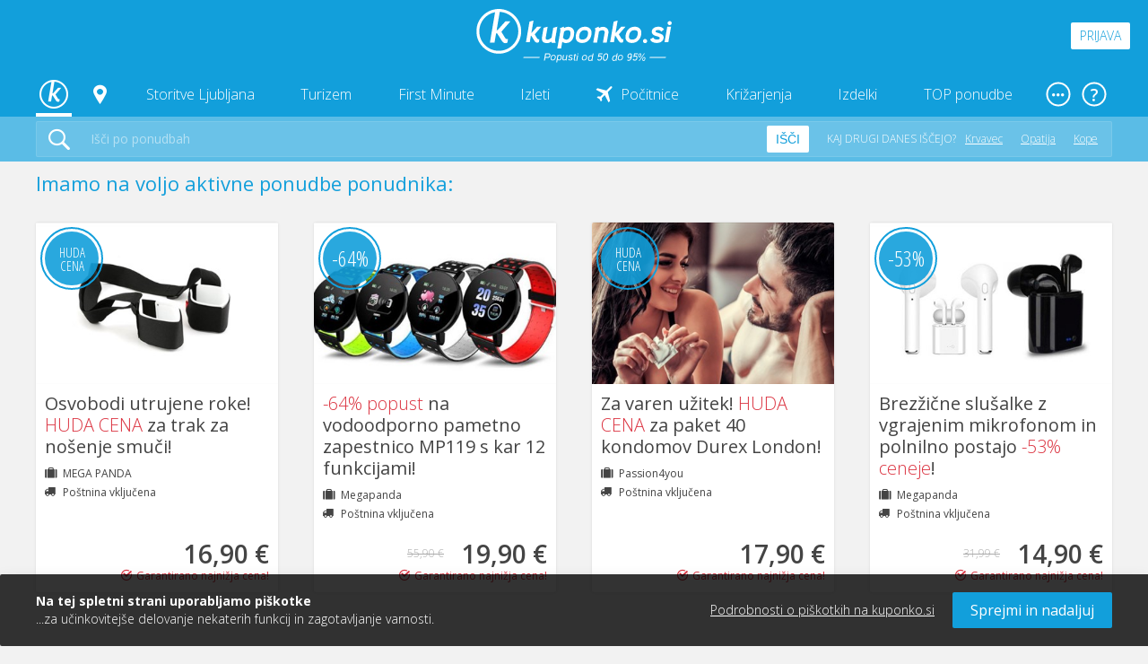

--- FILE ---
content_type: text/html; charset=utf-8
request_url: https://kuponko.si/kupon/izdelki/popust-na-vodoodporno-pametno-zapestnico-mp119-s-kar-12-funkcijami-167296?utm_source=privoscite&utm_medium=page
body_size: 31425
content:

<!DOCTYPE html PUBLIC "-//W3C//DTD XHTML 1.0 Transitional//EN" "http://www.w3.org/TR/xhtml1/DTD/xhtml1-transitional.dtd">
<html xmlns="http://www.w3.org/1999/xhtml" xmlns:fb="http://www.facebook.com/2008/fbml xml:lang="sl" lang="sl">
<head>


<!-- Global site tag (gtag.js) - Google Analytics -->
<script async src="https://www.googletagmanager.com/gtag/js?id=G-RCQCDWGDB9"></script>
<script>
    window.dataLayer = window.dataLayer || [];
    function gtag(){dataLayer.push(arguments);}
    gtag('js', new Date());


    function getCookie(name) {
        let value = "; " + document.cookie;
        let parts = value.split("; " + name + "=");
        if (parts.length === 2) return parts.pop().split(";").shift();
    }

    //// Preverjanje stanja soglasja ob nalaganju strani

    //var consent = getCookie("cookieacceptance.kuponko.si");

    //if (consent === "True") {
    //    // Če je uporabnik že sprejel soglasje, nastavite na granted
    //    gtag('consent', 'update', {
    //        'ad_user_data': 'granted',
    //        'ad_personalization': 'granted',
    //        'ad_storage': 'granted',
    //        'analytics_storage': 'granted'
    //    });
    //} else {
    //    // Privzeto stanje, če soglasje ni bilo podano ali je bilo zavrnjeno
    //    gtag('consent', 'default', {
    //        'ad_user_data': 'denied',
    //        'ad_personalization': 'denied',
    //        'ad_storage': 'denied',
    //        'analytics_storage': 'denied'
    //    });
    //}

    gtag('config', 'G-RCQCDWGDB9');
</script>



<title>
    Vodoodporna pametna zapestnica MP119, 12 funkcij - Kuponko.si
</title>

<meta http-equiv="Content-Type" content="text/html; charset=utf-8" />


<meta http-equiv="X-UA-Compatible" content="IE=Edge,chrome=1"/>
<meta name="viewport" content="width=device-width, initial-scale=1.0, maximum-scale=1.0">

    <meta name="title" content="Vodoodporna pametna zapestnica MP119, 12 funkcij - Kuponko.si" itemprop='name' />
    
    <meta name="keywords" content="MP119,pametna zapestnica" />
    
    <meta property="fb:app_id" content="1530114233910063" />
    <meta property="og:title" content="Vodoodporna pametna zapestnica MP119, 12 funkcij - Kuponko.si" />
    <meta property="og:description" content="Elegantna, športna in vodoodporna pametna zapestnica ima HD zaslon na dotik, na katerem se lahko spremljajo funkcije in telesna aktivnost. Omogoča hitro in preprosto spreminjanje funkcij z enim samim klikom!" />
    <meta property="og:type" content="product" />
    <meta property="product:original_price:amount" content="55,90" />
    <meta property="product:original_price:currency" content="EUR" />
    <meta property="product:price:amount" content="19,90" />
    <meta property="product:price:currency" content="EUR" />
    <meta property="og:image" content="https://kuponko.si/img/ofe/full/167296-ImageSell0_2.jpg?638179504264552339" />
    <meta property="og:url" content="https://kuponko.si/kupon/popust-na-vodoodporno-pametno-zapestnico-mp119-s-kar-12-funkcijami-167296" />

    <link rel="canonical" href="https://kuponko.si/kupon/popust-na-vodoodporno-pametno-zapestnico-mp119-s-kar-12-funkcijami-167296" itemprop="url">


<link href="https://fonts.googleapis.com/css?family=Open+Sans+Condensed:300,300i,700|Open+Sans:300,300i,400,400i,600,600i,700,700i,800,800i&display=swap&subset=latin-ext" rel="stylesheet">
    
<link rel="stylesheet" type="text/css" href="/ContentKuponko/css/select2.min.css" />
<link rel="stylesheet" type="text/css" href="/ContentKuponko/css/daterangepicker.css" />
<link rel="stylesheet" type="text/css" href="/ContentKuponko/css/lightslider.css" />
<link rel="stylesheet" type="text/css" href="/ContentKuponko/less/_include.css" />
    
<script type="text/javascript" src="/Content/cacheable/scripts/endjs_kuponkoD1769E87CD49B7E5A783A0F6767F6779.js"></script>

    <script type="text/javascript" language="javascript">
        function loginIfNeccessaryAndRedirect(uri) {
            $.post('/Account/IsAuthenthicated',
                function (data) {
                    if (data.toString().toLowerCase() == "true") {
                        document.location = uri;
                    } else {
                        $("#loginReturnUrl").val(uri);
                        $("#registerReturnUrl").val(uri);
                        
                        $($('#login-open-popup').data("popup-id")).addClass("popup--open");
                        $('body').addClass("popup-open");
                    }
                }
            );
        }
    </script>


    
    

    <!-- Begin Inspectlet Embed Code -->
    <script type="text/javascript" id="inspectletjs">
        window.__insp = window.__insp || [];
        __insp.push(['wid', 1631349760]);
        (function () {
            function ldinsp() { if (typeof window.__inspld != "undefined") return; window.__inspld = 1; var insp = document.createElement('script'); insp.type = 'text/javascript'; insp.async = true; insp.id = "inspsync"; insp.src = ('https:' == document.location.protocol ? 'https' : 'http') + '://cdn.inspectlet.com/inspectlet.js'; var x = document.getElementsByTagName('script')[0]; x.parentNode.insertBefore(insp, x); };
            setTimeout(ldinsp, 500); document.readyState != "complete" ? (window.attachEvent ? window.attachEvent('onload', ldinsp) : window.addEventListener('load', ldinsp, false)) : ldinsp();
        })();
    </script>
    <!-- End Inspectlet Embed Code -->

    <!-- Facebook Pixel Base Code (only once) -->
    <script type="text/javascript">
        !function (f, b, e, v, n, t, s) {
            if (f.fbq) return; n = f.fbq = function () {
                n.callMethod ? n.callMethod.apply(n, arguments) : n.queue.push(arguments)
            };
            if (!f._fbq) f._fbq = n;
            n.push = n; n.loaded = !0; n.version = '2.0'; n.queue = [];
            t = b.createElement(e); t.async = !0;
            t.src = v; s = b.getElementsByTagName(e)[0];
            s.parentNode.insertBefore(t, s)
        }(window, document, 'script', 'https://connect.facebook.net/en_US/fbevents.js');

        
        fbq('init', '1525874937689844', {
            external_id: ["70d718273548469322d49a0adf331e146ed56a5eb06e0d76ead773bfd3424a0f"]
        });
        
        fbq('track', 'PageView');
        
    </script>
    <noscript>
        <img height="1" width="1" style="display:none" src="https://www.facebook.com/tr?id=1525874937689844&ev=PageView&noscript=1" />
    </noscript>
    <!-- End Facebook Pixel Base Code -->

    <link rel="apple-touch-icon" sizes="57x57" href="/ContentKuponko/images/favicon/apple-icon-57x57.png">
    <link rel="apple-touch-icon" sizes="60x60" href="/ContentKuponko/images/favicon/apple-icon-60x60.png">
    <link rel="apple-touch-icon" sizes="72x72" href="/ContentKuponko/images/favicon/apple-icon-72x72.png">
    <link rel="apple-touch-icon" sizes="76x76" href="/ContentKuponko/images/favicon/apple-icon-76x76.png">
    <link rel="apple-touch-icon" sizes="114x114" href="/ContentKuponko/images/favicon/apple-icon-114x114.png">
    <link rel="apple-touch-icon" sizes="120x120" href="/ContentKuponko/images/favicon/apple-icon-120x120.png">
    <link rel="apple-touch-icon" sizes="144x144" href="/ContentKuponko/images/favicon/apple-icon-144x144.png">
    <link rel="apple-touch-icon" sizes="152x152" href="/ContentKuponko/images/favicon/apple-icon-152x152.png">
    <link rel="apple-touch-icon" sizes="180x180" href="/ContentKuponko/images/favicon/apple-icon-180x180.png">
    <link rel="icon" type="image/png" sizes="192x192"  href="/ContentKuponko/images/favicon/android-icon-192x192.png">
    <link rel="icon" type="image/png" sizes="32x32" href="/ContentKuponko/images/favicon/favicon-32x32.png">
    <link rel="icon" type="image/png" sizes="96x96" href="/ContentKuponko/images/favicon/favicon-96x96.png">
    <link rel="icon" type="image/png" sizes="16x16" href="/ContentKuponko/images/favicon/favicon-16x16.png">
    <link rel="manifest" href="/ContentKuponko/images/favicon/manifest.json">
    <meta name="msapplication-TileColor" content="#ffffff">
    <meta name="msapplication-TileImage" content="/ContentKuponko/images/favicon/ms-icon-144x144.png">
    <meta name="theme-color" content="#ffffff">
</head>

<body>
<header class="header">

    <div class="header__top-row">
        <div class="header__logo"><a href="/"><img src="/ContentKuponko/images/kuponko-logo-slogan-white.svg"></a></div>
        <div class="header__login">
            
                <div class="header__login-button openPopup" data-popup-id="#login" id="login-open-popup">Prijava</div>
                
        </div>
        <div class="header__mobile-button header__mobile-button--menu" data-mobile-container="#mobile-menu"></div>
    </div>
    <div class="header__desktop-navigation">
        <ul class="desktop-navigation">
            <li>
                <a href="/" class="desktop-navigation__link desktop-navigation__link--home desktop-navigation__link--active"></a>
            </li>
            <li>
                <a href="javascript:;" class="desktop-navigation__link desktop-navigation__link--choose-location desktop-navigation__link--open-dropdown" data-dropdown-id="#lokacije"></a>
            </li>
            <li>
                <a href="/ljubljana" class="desktop-navigation__link desktop-navigation__link--open-dropdown" data-dropdown-id="#storitve">Storitve Ljubljana</a>
            </li>
            <li>
                <a href="/potovanja-in-turizem" class="desktop-navigation__link desktop-navigation__link--open-dropdown" data-dropdown-id="#turizem">Turizem</a>
            </li>
            
            <li>
                <a href="/first-minute" class="desktop-navigation__link">First Minute</a>
            </li>
            
            <li>
                <a href="/izleti" class="desktop-navigation__link">Izleti</a>
            </li>
            <li>
                <a href="/pocitnice-z-letalom" class="desktop-navigation__link desktop-navigation__link--airplane">Počitnice</a>
            </li>

            
                <li>
                    <a href="/krizarjenja" class="desktop-navigation__link">Križarjenja</a>
                </li>
            

            <li>
                <a href="/izdelki" class="desktop-navigation__link desktop-navigation__link--open-dropdown" data-dropdown-id="#izdelki">Izdelki</a>
            </li>
            <li>
                <a href="/top-ponudbe" class="desktop-navigation__link">TOP ponudbe</a>
            </li>
            
            <li>
                <a href="javascript:;" class="desktop-navigation__link desktop-navigation__link--more desktop-navigation__link--open-dropdown" data-dropdown-id="#vec-pomembnih-povezav"></a>
            </li>
        </ul>
        <ul class="desktop-navigation desktop-navigation--help">
            <li>
                <a href="javascript:;" class="desktop-navigation__link desktop-navigation__link--help desktop-navigation__link--open-dropdown" data-dropdown-id="#pomoc"></a>
            </li>
        </ul>
    </div>
    <div class="header__desktop-search">
        <div class="desktop-search">
            <form action="javascript:searchOffers();">
                <button class="desktop-search__search-icon" type="submit"></button>
                <input class="input--text" type="text" id="search_offers" placeholder="Išči po ponudbah"/>
                <button class="desktop-search__search-button" type="submit">Išči</button>
                <ul class="desktop-search__what-other-search">
                    <li>Kaj drugi danes iščejo?</li>
                     
<li><a href="https://kuponko.si/kupon/akcija-ob-nakupu-3-ali-vec-smucarskih-kart-malica-za-smucisce-krvavec-216228">Krvavec</a></li>
    
<li><a href="https://kuponko.si/potovanja-in-turizem/hrvaska/destinacija-opatija#c">Opatija</a></li>
    
<li><a href="https://kuponko.si/zbirka/kope">Kope</a></li>
    
                </ul>
                
                
            </form>
        </div>
    <script type="text/javascript">        
        function searchOffers()
        {   
            var searchValue = $("#search_offers").val().trim();
            if(searchValue!="")
            {
                searchValue = encodeURIComponent(searchValue);
                var url = "/poisci?m=1&kaj=" + searchValue;
                window.open(url, '_self');
            }
        }
    </script>
    </div>
    <div class="header__dropdown-container" id="storitve">
        <div class="header__dropdown">
            <div class="header-dropdown">
                <div class="header-dropdown__left-side">
                    <div class="header-dropdown__image"><img src="/ContentKuponko/images/kuponko-storitve.svg"></div>
                    <div class="quick-navigation">
                        <div class="quick-navigation__title">Lepo popredalčkano</div>
                        <ul>
                            <li>
                                <a href="/ljubljana/kulinarika" class="quick-navigation__link">
                                    <div class="icon icon-food"></div>
                                    <strong>Kulinarika</strong>
                                    <p>Od gurmanov do hitre hrane</p>
                                </a>
                            </li>

                            <li>
                                <a href="/ljubljana/kopalne-karte" class="quick-navigation__link">
                                    <div class="icon icon-pool"></div>
                                    <strong>Kopalne karte</strong>
                                    <p>Ne pozabi na rokavčke</p>
                                </a>
                            </li>
                            <li>
                                <a href="/ljubljana/wellness-razvajanja" class="quick-navigation__link">
                                    <div class="icon icon-wellness"></div>
                                    <strong>Wellness razvajanja</strong>
                                    <p>Ah, kakšen zeeeeen</p>
                                </a>
                            </li>
                            <li>
                                <a href="/ljubljana/izobrazevanje-in-tecaji" class="quick-navigation__link">
                                    <div class="icon icon-light-bulb"></div>
                                    <strong>Izobraževanje in tečaji</strong>
                                    <p>Naučite se nekaj novega</p>
                                </a>
                            </li>
                            <li>
                                <a href="/ljubljana/lepota-in-zdravje" class="quick-navigation__link">
                                    <div class="icon icon-heart-beat"></div>
                                    <strong>Lepota in zdravje</strong>
                                    <p>Pedikure, depilacije, nege ...</p>
                                </a>
                            </li>
                            <li>
                                <a href="/ljubljana/vstopnice-in-dogodki" class="quick-navigation__link">
                                    <div class="icon icon-guitar"></div>
                                    <strong>Vstopnice in dogodki</strong>
                                    <p>Dogaaaaja, dogaja!</p>
                                </a>
                            </li>
                            <li>
                                <a href="/ljubljana/sport-in-zabava" class="quick-navigation__link">
                                    <div class="icon icon-bowling"></div>
                                    <strong>Šport in zabava</strong>
                                    <p>S prijatelji ali brez</p>
                                </a>
                            </li>

                            <li>
                                <a href="/ljubljana/avanture" class="quick-navigation__link">
                                    <div class="icon icon-compass"></div>
                                    <strong>Avanture</strong>
                                    <p>Šibaj v neznano!</p>
                                </a>
                            </li>
                        </ul>
                    </div>
                    <div class="quick-navigation__offer-tags">
                        
                        <a class="offer__tag offer__tag--novo" href="/ljubljana/b=novo">Novo</a>
                        <a class="offer__tag offer__tag--hit-ponudba" href="/ljubljana/b=hit_ponudba">HIT ponudba</a>
                        <a class="offer__tag offer__tag--prvic" href="/ljubljana/b=prvic_na_kuponko">Prvič na Kuponko.si</a>
                        <a class="offer__tag offer__tag--samo-na-kuponko" href="/ljubljana/b=samo_na_kuponko">Samo na Kuponko.si</a>
                        <a class="offer__tag offer__tag--ekskluzivno" href="/ljubljana/b=ekskluzivno">Ekskluzivno</a>
                        
                        
                        <a class="offer__tag offer__tag--priporocamo" href="/ljubljana/b=priporocamo">Priporočamo</a>
                        <a class="offer__tag offer__tag--iskano" href="/ljubljana/b=iskano">Iskano</a>
                    </div>
                </div>
                <div class="header-dropdown__right-side">
                    
<div class="best-offers-in-package">
    <div class="best-offers-in-package__title">Najboljše zbrano v komplet</div>
    <ul>
    
        <li>
            <a class="best-offers-in-package__link" href="https://kuponko.si/potovanja-in-turizem/smucarski-oddihi#c">
                <strong>Smučarski oddihi ⛷️</strong>

                
            </a>
        </li>
        
        <li>
            <a class="best-offers-in-package__link" href="https://kuponko.si/potovanja-in-turizem/slovenija/bohinj#c">
                <strong>Bohinj</strong>

                
            </a>
        </li>
        
        <li>
            <a class="best-offers-in-package__link" href="https://kuponko.si/ljubljana/wellness-razvajanja/savnanje#c">
                <strong>Ponudbe za savnanje 🧖</strong>

                
                <span class="icon icon-fire"></span>
                
            </a>
        </li>
        
        <li>
            <a class="best-offers-in-package__link" href="https://kuponko.si/potovanja-in-turizem/termalni-oddihi#c">
                <strong>Oddih v termah! 💦</strong>

                
            </a>
        </li>
        
        <li>
            <a class="best-offers-in-package__link" href="https://kuponko.si/zbirka/kuponko-priporoca">
                <strong>Kuponko priporoča 👍</strong>

                
            </a>
        </li>
        
        <li>
            <a class="best-offers-in-package__link" href="https://kuponko.si/zbirka/fotomanija">
                <strong>Fotomanija</strong>

                
            </a>
        </li>
        
    </ul>
</div>

                    <div class="header-dropdown__banner">
                    
                            <a href="https://kuponko.si/kupon/akcija-ob-nakupu-3-ali-vec-smucarskih-kart-malica-za-smucisce-krvavec-216228"><img src="https://kuponko.si/img/ban/krvavec_DROPDOWN_20251125.jpg" alt="krvavec_karte2025" title=""/></a>
                    
                    </div>
                </div>
            </div>
        </div>
    </div>
    <div class="header__dropdown-container header__dropdown-container--smaller header__dropdown-container--locations" id="lokacije">
        <div class="header__dropdown">
            <div class="header-dropdown">
                <strong>Kje iščeš ponudbo?</strong>
                <ul class="header-dropdown__links header-dropdown__links--square">

                    <li><a href="/ljubljana" class="header-dropdown__link--active">Ljubljana z okolico</a></li>
                    <li><a href="/maribor" class="">Maribor z okolico</a></li>
                    <li><a href="/celje" class="">Celje z okolico</a></li>
                    <li><a href="/gorenjska" class="">Gorenjska</a></li>
                    <li><a href="/primorska" class="">Primorska</a></li>
                    <li><a href="/dolenjska" class="">Dolenjska</a></li>
                </ul>
            </div>
        </div>
    </div>
    <div class="header__dropdown-container" id="turizem">
        <div class="header__dropdown">
            <div class="header-dropdown">
                <div class="header-dropdown__left-side">
                    <div class="header-dropdown__image"><img src="/ContentKuponko/images/kuponko-turizem.svg"></div>
                    <div class="quick-navigation">
                        <div class="quick-navigation__title">Lepo popredalčkano</div>
                        <ul>
                            <li>
                                <a href="/potovanja-in-turizem/hotelske-namestitve" class="quick-navigation__link">
                                    <div class="icon icon-hotel"></div>
                                    <strong>Hotelske namestitve</strong>
                                    <p>Vse kategorizacije, ni da ni</p>
                                </a>
                            </li>
                            <li>
                                <a href="/potovanja-in-turizem/termalni-oddihi" class="quick-navigation__link">
                                    <div class="icon icon-leaf"></div>
                                    <strong>Termalni oddihi</strong>
                                    <p>Bazeni, masaže, savne ...</p>
                                </a>
                            </li>
                            <li>
                                <a href="/potovanja-in-turizem/pocitnice" class="quick-navigation__link">
                                    <div class="icon icon-beach"></div>
                                    <strong>Počitnice</strong>
                                    <p>Jupiii, kdo se jih ne veseli</p>
                                </a>
                            </li>
                            <li>
                                <a href="/potovanja-in-turizem/morski-oddihi" class="quick-navigation__link">
                                    <div class="icon icon-sun"></div>
                                    <strong>Morski oddihi</strong>
                                    <p>Vzemi kremo za sončenje</p>
                                </a>
                            </li>

                          <li>
                                <a href="/potovanja-in-turizem/hrvaska" class="quick-navigation__link">
                                    <div class="icon icon-compass"></div>
                                    <strong>Hrvaška</strong>
                                    <p>Totalen odklop pri sosedih</p>
                                </a>
                            </li>
                            <li>
                                <a href="/potovanja-in-turizem/wellness-oddihi" class="quick-navigation__link">
                                    <div class="icon icon-wellness"></div>
                                    <strong>Wellness oddihi</strong>
                                    <p>Za zganjanje romantike</p>
                                </a>
                            </li>
                            <li>
                                <a href="/potovanja-in-turizem/slovenija" class="quick-navigation__link">
                                    <div class="icon icon-compass"></div>
                                    <strong>Slovenija</strong>
                                    <p>Doma je najlepše</p>
                                </a>
                            </li>
                            <li>
                                <a href="/potovanja-in-turizem/oddihi-v-naravi" class="quick-navigation__link">
                                    <div class="icon icon-wellness"></div>
                                    <strong>Oddihi v naravi</strong>
                                    <p>Mmm ta svež zrak</p>
                                </a>
                            </li>
                        </ul>
                    </div>
                    <div class="quick-navigation__offer-tags">
                        <a class="offer__tag offer__tag--novo" href="/potovanja-in-turizem/b=novo">Novo</a>
                        <a class="offer__tag offer__tag--hit-ponudba" href="/potovanja-in-turizem/b=hit_ponudba">HIT ponudba</a>
                        <a class="offer__tag offer__tag--prvic" href="/potovanja-in-turizem/b=prvic_na_kuponko">Prvič na Kuponko.si</a>
                        <a class="offer__tag offer__tag--samo-na-kuponko" href="/potovanja-in-turizem/b=samo_na_kuponko">Samo na Kuponko.si</a>
                        <a class="offer__tag offer__tag--ekskluzivno" href="/potovanja-in-turizem/b=ekskluzivno">Ekskluzivno</a>
                        
                        
                        <a class="offer__tag offer__tag--priporocamo" href="/potovanja-in-turizem/b=priporocamo">Priporočamo</a>
                        <a class="offer__tag offer__tag--iskano" href="/potovanja-in-turizem/b=iskano">Iskano</a>
                    </div>
                </div>
                <div class="header-dropdown__right-side">
                    
<div class="best-offers-in-package">
    <div class="best-offers-in-package__title">Najboljše zbrano v komplet</div>
    <ul>
    
        <li>
            <a class="best-offers-in-package__link" href="https://kuponko.si/potovanja-in-turizem/smucarski-oddihi#c">
                <strong>Smučarski oddihi ⛷️</strong>

                
            </a>
        </li>
        
        <li>
            <a class="best-offers-in-package__link" href="https://kuponko.si/potovanja-in-turizem/slovenija/bohinj#c">
                <strong>Bohinj</strong>

                
            </a>
        </li>
        
        <li>
            <a class="best-offers-in-package__link" href="https://kuponko.si/ljubljana/wellness-razvajanja/savnanje#c">
                <strong>Ponudbe za savnanje 🧖</strong>

                
                <span class="icon icon-fire"></span>
                
            </a>
        </li>
        
        <li>
            <a class="best-offers-in-package__link" href="https://kuponko.si/potovanja-in-turizem/termalni-oddihi#c">
                <strong>Oddih v termah! 💦</strong>

                
            </a>
        </li>
        
        <li>
            <a class="best-offers-in-package__link" href="https://kuponko.si/zbirka/kuponko-priporoca">
                <strong>Kuponko priporoča 👍</strong>

                
            </a>
        </li>
        
        <li>
            <a class="best-offers-in-package__link" href="https://kuponko.si/zbirka/fotomanija">
                <strong>Fotomanija</strong>

                
            </a>
        </li>
        
    </ul>
</div>

                    <div class="header-dropdown__banner">
                    
                            <a href="https://kuponko.si/kupon/akcija-ob-nakupu-3-ali-vec-smucarskih-kart-malica-za-smucisce-krvavec-216228"><img src="https://kuponko.si/img/ban/krvavec_DROPDOWN_20251125.jpg" alt="krvavec_karte2025" title=""/></a>
                    
                    </div>
                </div>

            </div>
        </div>
    </div>
    <div class="header__dropdown-container" id="izdelki">
        <div class="header__dropdown">
            <div class="header-dropdown">
                <div class="header-dropdown__left-side">
                    <div class="header-dropdown__image"><img src="/ContentKuponko/images/kuponko-izdelki.svg"></div>
                    <div class="quick-navigation">
                        <div class="quick-navigation__title">Lepo popredalčkano</div>
                        <ul>
                            <li>
                                <a href="/izdelki/tehnika" class="quick-navigation__link">
                                    <div class="icon icon-technology"></div>
                                    <strong>Tehnologija za vse</strong>
                                    <p>Naj te napredek ne prehiti</p>
                                </a>
                            </li>
                            <li>
                                <a href="/izdelki/fotoknjige" class="quick-navigation__link">
                                    <div class="icon icon-camera"></div>
                                    <strong>Fotoknjige</strong>
                                    <p>Shrani spomine</p>
                                </a>
                            </li>
                            <li>
                                <a href="/izdelki/vse-za-dom" class="quick-navigation__link">
                                    <div class="icon icon-home"></div>
                                    <strong>Vse za dom in vrt</strong>
                                    <p>Popestrite svoj kotiček</p>
                                </a>
                            </li>
                            <li>
                                <a href="/izdelki/igrace" class="quick-navigation__link">
                                    <div class="icon icon-home"></div>
                                    <strong>Igrače</strong>
                                    <p>Za vaše nadobudneže</p>
                                </a>
                            </li>
                            <li>
                                <a href="/izdelki/osebna-nega" class="quick-navigation__link">
                                    <div class="icon icon-heart-beat"></div>
                                    <strong>Zdravje in osebna nega</strong>
                                    <p>Vse za vašo intimo</p>
                                </a>
                            </li>
                            <li>
                                <a href="/izdelki/moda" class="quick-navigation__link">
                                    <div class="icon icon-clothing"></div>
                                    <strong>Moda</strong>
                                    <p>V stilu vedno in povsod</p>
                                </a>
                            </li>
                            <li>
                                <a href="/izdelki/rekreacija" class="quick-navigation__link">
                                    <div class="icon icon-bowling"></div>
                                    <strong>Rekreacija</strong>
                                    <p>Bodite pripravljeni</p>
                                </a>
                            </li>
                            <li>
                                <a href="/izdelki/ostalo-3" class="quick-navigation__link">
                                    <div class="icon icon-like"></div>
                                    <strong>Vsega po malem</strong>
                                    <p>Malo mešano na žaru</p>
                                </a>
                            </li>

                        </ul>
                    </div>
                    <div class="quick-navigation__offer-tags">
                        <a class="offer__tag offer__tag--novo" href="/izdelki/b=novo">Novo</a>
                        <a class="offer__tag offer__tag--hit-ponudba" href="/izdelki/b=hit_ponudba">HIT ponudba</a>
                        <a class="offer__tag offer__tag--prvic" href="/izdelki/b=prvic_na_kuponko">Prvič na Kuponko.si</a>
                        <a class="offer__tag offer__tag--samo-na-kuponko" href="/izdelki/b=samo_na_kuponko">Samo na Kuponko.si</a>
                        <a class="offer__tag offer__tag--ekskluzivno" href="/izdelki/b=ekskluzivno">Ekskluzivno</a>
                        
                        
                        <a class="offer__tag offer__tag--priporocamo" href="/izdelki/b=priporocamo">Priporočamo</a>
                        <a class="offer__tag offer__tag--iskano" href="/izdelki/b=iskano">Iskano</a>
                    </div>
                </div>
                 <div class="header-dropdown__right-side">
                    
<div class="best-offers-in-package">
    <div class="best-offers-in-package__title">Najboljše zbrano v komplet</div>
    <ul>
    
        <li>
            <a class="best-offers-in-package__link" href="https://kuponko.si/potovanja-in-turizem/smucarski-oddihi#c">
                <strong>Smučarski oddihi ⛷️</strong>

                
            </a>
        </li>
        
        <li>
            <a class="best-offers-in-package__link" href="https://kuponko.si/potovanja-in-turizem/slovenija/bohinj#c">
                <strong>Bohinj</strong>

                
            </a>
        </li>
        
        <li>
            <a class="best-offers-in-package__link" href="https://kuponko.si/ljubljana/wellness-razvajanja/savnanje#c">
                <strong>Ponudbe za savnanje 🧖</strong>

                
                <span class="icon icon-fire"></span>
                
            </a>
        </li>
        
        <li>
            <a class="best-offers-in-package__link" href="https://kuponko.si/potovanja-in-turizem/termalni-oddihi#c">
                <strong>Oddih v termah! 💦</strong>

                
            </a>
        </li>
        
        <li>
            <a class="best-offers-in-package__link" href="https://kuponko.si/zbirka/kuponko-priporoca">
                <strong>Kuponko priporoča 👍</strong>

                
            </a>
        </li>
        
        <li>
            <a class="best-offers-in-package__link" href="https://kuponko.si/zbirka/fotomanija">
                <strong>Fotomanija</strong>

                
            </a>
        </li>
        
    </ul>
</div>

                    <div class="header-dropdown__banner">
                     
                            <a href="https://kuponko.si/kupon/akcija-ob-nakupu-3-ali-vec-smucarskih-kart-malica-za-smucisce-krvavec-216228"><img src="https://kuponko.si/img/ban/krvavec_DROPDOWN_20251125.jpg" alt="krvavec_karte2025" title=""/></a>
                    
                    </div>
                </div>
            </div>
        </div>
    </div>
    <div class="header__dropdown-container header__dropdown-container--smaller header__dropdown-container--other-important-navigation" id="vec-pomembnih-povezav">
        <div class="header__dropdown">
            <div class="header-dropdown header-dropdown--other-important-navigation">
                <strong>Vse kar je še pomembno, a ne paše v navigacijo!</strong>
                <a href="/prodajna-mesta" class="other-important-navigation__item other-important-navigation__item--stores">
                    <strong>Prodajna mesta</strong>
                    <p>Na vseh prodajnih mest poslovalnice Pošte Slovenije in bencinskih servisih Petrol</p>
                    <span>Najdi najbližje prodajno mesto</span>
                </a>
                <a href="/stran/darilna-kartica" class="other-important-navigation__item other-important-navigation__item--gift-coupons">
                    <strong>Darilna kartica</strong>
                    <p>Darilna kartica za vsako priložnost.</p>
                    <span>Preberi več in podari darilno kartico</span>
                </a>
            </div>
        </div>
    </div>
    <div class="header__dropdown-container header__dropdown-container--smaller header__dropdown-container--help-in-navigation" id="pomoc">
        <div class="header__dropdown">
            <div class="header-dropdown header-dropdown--help-in-navigation">
                <strong>V dilemi? Imamo odgovor na vse!</strong>
                <ul class="header-dropdown__links">
                    <li><a href="/stran/registracija">Registracija</a></li>
                    <li><a href="/stran/pocitnice-z-letalom">Počitnice z letalom</a></li>
                    <li><a href="/stran/reklamacije">Reklamacije</a></li>
                </ul>
                <ul class="header-dropdown__links">
                    <li><a href="/stran/nakup-kupona">Nakup kupona</a></li>

                    <li><a href="/stran/pogosta-vprasanja">Pogosta vprašanja</a></li>
                </ul>
                <div class="help-in-navigation__footer">
                    <strong>Še vedno imaš vprašanja?</strong>
                    <a href="tel:070 477 277" class="help-in-navigation__icon help-in-navigation__icon--phone">070 477 277</a>
                    <a href="/cdn-cgi/l/email-protection#741d1a121b341f01041b1a1f1b5a071d" class="help-in-navigation__icon help-in-navigation__icon--mail"><span class="__cf_email__" data-cfemail="6d04030b022d06181d02030602431e04">[email&#160;protected]</span></a>
                </div>
            </div>
        </div>
    </div>

    <div class="header__user-profile-mobile-menu">
        <div class="mobile-side-bar__container">
            <div class="navigation navigation--mobile custom-scroller">
                <ul class="navigation__container">
                    <li class="navigation__item">
                        <a href="/uredi-profil" class="navigation__link navigation__link--active">Moj profil</a>
                    </li>
                    <li class="navigation__item">
                        <a href="/moja-obvestila" class="navigation__link">Nastavitve obveščanja</a>
                    </li>
                    <li class="navigation__item">
                         <a href="/moji-kuponi" class="navigation__link">Moja naročila in kuponi</a>
                    </li>
                    <li class="navigation__item">
                        <a href="/moja-denarnica" class="navigation__link">Moja kDenarnica</a>
                    </li>
                    <li class="navigation__item">
                        <a href="/cash-back" class="navigation__link">Moj Denar nazaj</a>
                    </li>
                    <li class="navigation__item">
                        <a href="/darilna-kartica" class="navigation__link">Darilna kartica</a>
                    </li>

                    <li class="navigation__item">
                         <a href="/arhiv-kuponov" class="navigation__link">Arhiv kuponov</a>
                    </li>
                    <li class="navigation__item">
                        <a href="/moji-obroki" class="navigation__link">Moji obroki</a>
                    </li>
                    <li class="navigation__item">
                        <a href="/spremeni-geslo" class="navigation__link">Spremeni geslo</a>
                    </li>
                </ul>

                <div class="logged-in-user__dropdown-footer">
                    <a href="/izhod" class="button button--small button--gray">Odjavi se</a>
                </div>
            </div>
        </div>
    </div>



    <div class="header__mobile-side-bar header__mobile-side-bar--from-right header__mobile-side-bar--mobile-menu" id="mobile-menu">
        <div class="mobile-side-bar__container">
            <div class="navigation navigation--mobile">
                <ul class="navigation__container">
                    <li class="navigation__item">
                        <div class="navigation__link navigation__link--change-city-mobile">
                            
                            <a href="/ljubljana" class="change-city-mobile">
                                Storitve Ljubljana
                                <div class="navigation__number-of-offers"><span class="offer__tag offer__tag--novo">18 novih</span><span>201</span></div>
                            </a>
                            <div class="change-city-mobile__button">Zamenjaj mesto <strong>Ljubljana</strong></div>
                            <ul class="change-city-mobile__dropdown">
                                <li><a href="/ljubljana" class="change-city-mobile__link change-city-mobile__link--active">Ljubljana z okolico</a></li>
                                <li><a href="/maribor" class="change-city-mobile__link">Maribor z okolico</a></li>
                                <li><a href="/celje" class="change-city-mobile__link">Celje z okolico</a></li>
                                <li><a href="/gorenjska" class="change-city-mobile__link">Gorenjska</a></li>
                                <li><a href="/primorska" class="change-city-mobile__link">Primorska</a></li>
                                <li><a href="/dolenjska" class="change-city-mobile__link">Dolenjska</a></li>


                            </ul>
                            
                        </div>
                        <div class="navigation__show-dropdown-button"></div>
                    </li>
                    <li class="navigation__dropdown" id="lokalno-more">
                        <ul class="navigation__container">
                            <li class="navigation__item">
                                <a href="/ljubljana/kulinarika" class="navigation__link">Kulinarika <div class="navigation__number-of-offers"></div></a>
                            </li>
                            <li class="navigation__item">
                                <a href="/ljubljana/wellness-razvajanja" class="navigation__link">Wellness razvajanja <div class="navigation__number-of-offers"></div></a>
                            </li>
                            <li class="navigation__item">
                                <a href="/ljubljana/kopalne-karte" class="navigation__link">Kopalne karte <div class="navigation__number-of-offers"></div></a>
                            </li>
                            <li class="navigation__item">
                                <a href="/ljubljana/lepota-in-zdravje" class="navigation__link">Lepota in zdravje <div class="navigation__number-of-offers"></div></a>
                            </li>
                            <li class="navigation__item">
                                <a href="/ljubljana/sport-in-zabava" class="navigation__link">Šport in zabava <div class="navigation__number-of-offers"></div></a>
                            </li>
                            <li class="navigation__item">
                                <a href="/ljubljana/izobrazevanje-in-tecaji" class="navigation__link">Izobraževanje in tečaji <div class="navigation__number-of-offers"></div></a>
                            </li>
                            <li class="navigation__item">
                                <a href="/ljubljana/vstopnice-in-dogodki" class="navigation__link">Vstopnice in dogodki <div class="navigation__number-of-offers"></div></a>
                            </li>
                            <li class="navigation__item">
                                <a href="/ljubljana/avanture" class="navigation__link">Avanture<div class="navigation__number-of-offers"></div></a>
                            </li>

                        </ul>
                    </li>
                    
                    <li class="navigation__item">
                        
                        <a href="/potovanja-in-turizem" class="navigation__link">Turizem <div class="navigation__number-of-offers"><span class="offer__tag offer__tag--novo">20 novih</span><span>287</span></div></a>
                        <div class="navigation__show-dropdown-button"></div>
                    </li>
                    <li class="navigation__dropdown" id="potovanja-more">
                        <ul class="navigation__container">
                            <li class="navigation__item">
                                <a href="/potovanja-in-turizem/smucarski-oddihi" class="navigation__link">Smučarski oddihi<div class="navigation__number-of-offers"></div></a>
                            </li>
                            <li class="navigation__item">
                                <a href="/potovanja-in-turizem/hotelske-namestitve" class="navigation__link">Hotelske namestitve <div class="navigation__number-of-offers"></div></a>
                            </li>
                            <li class="navigation__item">
                                <a href="/potovanja-in-turizem/pocitnice" class="navigation__link">Počitnice <div class="navigation__number-of-offers"></div></a>
                            </li>
                            <li class="navigation__item">
                                <a href="/potovanja-in-turizem/hrvaska" class="navigation__link">Hrvaška <div class="navigation__number-of-offers"></div></a>
                            </li>
                            <li class="navigation__item">
                                <a href="/potovanja-in-turizem/slovenija" class="navigation__link">Slovenija<div class="navigation__number-of-offers"></div></a>
                            </li>
                            <li class="navigation__item">
                                <a href="/potovanja-in-turizem/termalni-oddihi" class="navigation__link">Termalni oddihi <div class="navigation__number-of-offers"></div></a>
                            </li>
                            <li class="navigation__item">
                                <a href="/potovanja-in-turizem/morski-oddihi" class="navigation__link">Morski oddihi <div class="navigation__number-of-offers"></div></a>
                            </li>
                            <li class="navigation__item">
                                <a href="/potovanja-in-turizem/wellness-oddihi" class="navigation__link">Wellness oddihi <div class="navigation__number-of-offers"></div></a>
                            </li>
                            <li class="navigation__item">
                                <a href="/potovanja-in-turizem/oddihi-v-naravi" class="navigation__link">Oddihi v naravi <div class="navigation__number-of-offers"></div></a>
                            </li>
                        </ul>
                    </li>
                   
                    <li class="navigation__item">
                        <a href="/first-minute" class="navigation__link">First Minute</a>
                    </li>
                    
                    <li class="navigation__item">
                        
                        <a href="/izleti" class="navigation__link">Izleti <div class="navigation__number-of-offers"><span class="offer__tag offer__tag--novo">3 novih</span><span>12</span></div></a>
                    </li>


                    
                    <li class="navigation__item">
                        <a href="/pocitnice-z-letalom" class="navigation__link navigation__link--airplane">Počitnice <div class="navigation__number-of-offers"><span>81</span></div></a>
                    </li>

                    
                         <li class="navigation__item">
                            <a href="/krizarjenja" class="navigation__link">Križarjenja</a>
                        </li>
                    

                    <li class="navigation__item">
                        
                        <a href="/izdelki" class="navigation__link">Izdelki <div class="navigation__number-of-offers"><span class="offer__tag offer__tag--novo">12 novih</span><span>155</span></div></a>
                        <div class="navigation__show-dropdown-button"></div>
                    </li>
                    <li class="navigation__dropdown" id="izdelki-more">
                        <ul class="navigation__container">
                            <li class="navigation__item">
                                <a href="/izdelki/tehnika" class="navigation__link">Tehnologija za vse <div class="navigation__number-of-offers"></div></a>
                            </li>
                            <li class="navigation__item">
                                <a href="/izdelki/vse-za-dom" class="navigation__link">Vse za dom in vrt <div class="navigation__number-of-offers"></div></a>
                            </li>
                            <li class="navigation__item">
                                <a href="/izdelki/osebna-nega" class="navigation__link">Zdravje in osebna nega <div class="navigation__number-of-offers"></div></a>
                            </li>
                            <li class="navigation__item">
                                <a href="/izdelki/rekreacija" class="navigation__link">Rekreacija <div class="navigation__number-of-offers"></div></a>
                            </li>
                            <li class="navigation__item">
                                <a href="/izdelki/fotoknjige" class="navigation__link">Fotoknjige <div class="navigation__number-of-offers"></div></a>
                            </li>
                            <li class="navigation__item">
                                <a href="/izdelki/igrace" class="navigation__link">Igrače <div class="navigation__number-of-offers"></div></a>
                            </li>
                            <li class="navigation__item">
                                <a href="/izdelki/moda" class="navigation__link">Moda <div class="navigation__number-of-offers"></div></a>
                            </li>
                            <li class="navigation__item">
                                <a href="/izdelki/ostalo-3" class="navigation__link">Vsega po malem <div class="navigation__number-of-offers"></div></a>
                            </li>
                        </ul>
                    </li>
                    <li class="navigation__item">
                        <a href="/top-ponudbe" class="navigation__link">TOP ponudbe <div class="navigation__number-of-offers"><span>82</span></div></a>
                    </li>

                </ul>

                
<div class="best-offers-in-package">
    <div class="best-offers-in-package__title">Najboljše zbrano v komplet</div>
    <ul>
    
        <li>
            <a class="best-offers-in-package__link" href="https://kuponko.si/potovanja-in-turizem/smucarski-oddihi#c">
                <strong>Smučarski oddihi ⛷️</strong>

                
            </a>
        </li>
        
        <li>
            <a class="best-offers-in-package__link" href="https://kuponko.si/potovanja-in-turizem/slovenija/bohinj#c">
                <strong>Bohinj</strong>

                
            </a>
        </li>
        
        <li>
            <a class="best-offers-in-package__link" href="https://kuponko.si/ljubljana/wellness-razvajanja/savnanje#c">
                <strong>Ponudbe za savnanje 🧖</strong>

                
                <span class="icon icon-fire"></span>
                
            </a>
        </li>
        
        <li>
            <a class="best-offers-in-package__link" href="https://kuponko.si/potovanja-in-turizem/termalni-oddihi#c">
                <strong>Oddih v termah! 💦</strong>

                
            </a>
        </li>
        
        <li>
            <a class="best-offers-in-package__link" href="https://kuponko.si/zbirka/kuponko-priporoca">
                <strong>Kuponko priporoča 👍</strong>

                
            </a>
        </li>
        
        <li>
            <a class="best-offers-in-package__link" href="https://kuponko.si/zbirka/fotomanija">
                <strong>Fotomanija</strong>

                
            </a>
        </li>
        
    </ul>
</div>

                <div class="mobile-side-bar__banner">
                  
                            <a href="https://kuponko.si/kupon/akcija-ob-nakupu-3-ali-vec-smucarskih-kart-malica-za-smucisce-krvavec-216228"><img src="https://kuponko.si/img/ban/krvavec_DROPDOWN_20251125.jpg" alt="krvavec_karte2025" title=""/></a>
                    
                </div>
                <div class="other-important-navigation">
                    <strong>Vse kar je še pomembno, a ne paše v navigacijo!</strong>
                    <a href="/prodajna-mesta" class="other-important-navigation__item other-important-navigation__item--stores">
                        <strong>Prodajna mesta</strong>
                        <p>Na vseh prodajnih mest poslovalnice Pošte Slovenije in bencinskih servisih Petrol</p>
                        <span>Najdi najbližje prodajno mesto</span>
                    </a>
                    <a href="/stran/darilna-kartica" class="other-important-navigation__item other-important-navigation__item--gift-coupons">
                        <strong>Darilna kartica</strong>
                        <p>Darilna kartica za vsako priložnost.</p>
                        <span>Preberi več in podari darilno kartico</span>
                    </a>
                </div>

                <div class="help-in-navigation">
                    <strong>V dilemi? Imamo odgovor na vse!</strong>
                    <ul class="header-dropdown__links">
                        <li><a href="/stran/registracija">Registracija</a></li>
                        <li><a href="/stran/pocitnice-z-letalom">Počitnice z letalom</a></li>
                        <li><a href="/stran/reklamacije">Reklamacije</a></li>
                        <li><a href="/stran/nakup-kupona">Nakup kupona</a></li>

                        <li><a href="/stran/pogosta-vprasanja">Pogosta vprašanja</a></li>
                    </ul>
                    <div class="help-in-navigation__footer">
                        <strong>Še vedno imaš vprašanja?</strong>
                        <a href="tel:070 477 277" class="help-in-navigation__icon help-in-navigation__icon--phone">070
                            477 277</a>
                        <a href="/cdn-cgi/l/email-protection#80e9eee6efc0ebf5f0efeeebefaef3e9" class="help-in-navigation__icon help-in-navigation__icon--mail"><span class="__cf_email__" data-cfemail="d6bfb8b0b996bda3a6b9b8bdb9f8a5bf">[email&#160;protected]</span></a>
                    </div>
                </div>
            </div>
        </div>
    </div>
</header>


    <script data-cfasync="false" src="/cdn-cgi/scripts/5c5dd728/cloudflare-static/email-decode.min.js"></script><script type="text/javascript">

        fbq('track', 'ViewContent', {
            value: 19.9000,
    currency: 'EUR',
    fbc: getCookie('_fbc') || '',
    fbp: getCookie('_fbp') || '',
    content_ids: ['167296'],
    content_name: 'Vodoodporna pametna zapestnica MP119, 12 funkcij',
    content_type: 'product',
    content_category: 'Izdelki',
    event_id: 'fdb87865-cf1b-4cd5-96be-c2ec08ef0684'
});
    </script>

    
    <div class="content">
        
        <div class="row row--category">
            <div class="container">
                <div class="category__header">
                    <div class="offers-box__header">
                        <div class="heading-4">Imamo na voljo aktivne ponudbe ponudnika:</div>
                    </div>
                    <div class="offers-box__list">
                        
<div class="offer-box" id="OfferItem218693"  data-price='16,90' >
    <input id="Item_OfferId" name="Item.OfferId" type="hidden" value="218693" />
    <a href="https://kuponko.si/kupon/vse-aktivne-ponudbe/osvobodi-utrujene-roke-popust-za-trak-za-nosenje-smuci-218693" class="offer-box__image">
     
        <img src="https://kuponko.si/img/ofe/full/218693-ImageCity0_2.jpg?638998505951381283" title="Trak za nošenje smuči, za odrasle in otroke" alt="Trak za nošenje smuči, za odrasle in otroke">
        
    </a>
    
    <div class="discount discount--text"><span>HUDA CENA</span></div>
     

    <div class="offer-box__tags">
    
    </div>
    
    <div class="heading-2 offer-box__title"> 
        <a href="https://kuponko.si/kupon/vse-aktivne-ponudbe/osvobodi-utrujene-roke-popust-za-trak-za-nosenje-smuci-218693">
            Osvobodi utrujene roke! <strong>HUDA CENA</strong> za trak za nošenje smuči!
        </a>
    </div>
    
    
    <ul class="offer-box__quick-info">
         

        <li class="offer-box__accommodation">MEGA PANDA</li>
        
            <li class="offer-box__delivery">Poštnina vključena</li>
        


    </ul>
    <div class="offer-box__bottom">
        <div class="price-container">
            
            <div class="price-container__old-price">
                
            </div>
            <div class="price-container__price">16<sup>,90 €</sup></div>
            <div class="price-container__guarantee">Garantirano najnižja cena!</div>
        </div>
    </div>
    
</div>


<div class="offer-box" id="OfferItem220362"  data-price='19,90' >
    <input id="Item_OfferId" name="Item.OfferId" type="hidden" value="220362" />
    <a href="https://kuponko.si/kupon/vse-aktivne-ponudbe/popust-na-vodoodporno-pametno-zapestnico-mp119-s-kar-12-funkcijami-220362" class="offer-box__image">
     
        <img src="https://kuponko.si/img/ofe/full/220362-ImageCity0_2.jpg" title="Vodoodporna pametna zapestnica MP119, 12 funkcij" alt="Vodoodporna pametna zapestnica MP119, 12 funkcij">
        
    </a>
    
    <div class="discount"><span>-64%</span></div>
     

    <div class="offer-box__tags">
    
    </div>
    
    <div class="heading-2 offer-box__title"> 
        <a href="https://kuponko.si/kupon/vse-aktivne-ponudbe/popust-na-vodoodporno-pametno-zapestnico-mp119-s-kar-12-funkcijami-220362">
            <strong>-64% popust</strong> na vodoodporno pametno zapestnico MP119 s kar 12 funkcijami!
        </a>
    </div>
    
    
    <ul class="offer-box__quick-info">
         

        <li class="offer-box__accommodation">Megapanda</li>
        
            <li class="offer-box__delivery">Poštnina vključena</li>
        


    </ul>
    <div class="offer-box__bottom">
        <div class="price-container">
            
            <div class="price-container__old-price">
                55<sup>,90 €</sup>
                
            </div>
            <div class="price-container__price">19<sup>,90 €</sup></div>
            <div class="price-container__guarantee">Garantirano najnižja cena!</div>
        </div>
    </div>
    
</div>


<div class="offer-box" id="OfferItem219663"  data-price='17,90' >
    <input id="Item_OfferId" name="Item.OfferId" type="hidden" value="219663" />
    <a href="https://kuponko.si/kupon/vse-aktivne-ponudbe/za-varen-uzitek-popust-za-paket-40-kondomov-durex-london-219663" class="offer-box__image">
     
        <img src="https://kuponko.si/img/ofe/full/219663-ImageCity0_2.jpg" title="Kondomi Durex London, 40 kosov" alt="Kondomi Durex London, 40 kosov">
        
    </a>
    
    <div class="discount discount--text"><span>HUDA CENA</span></div>
     

    <div class="offer-box__tags">
    
    </div>
    
    <div class="heading-2 offer-box__title"> 
        <a href="https://kuponko.si/kupon/vse-aktivne-ponudbe/za-varen-uzitek-popust-za-paket-40-kondomov-durex-london-219663">
            Za varen užitek! <strong>HUDA CENA</strong> za paket 40 kondomov Durex London!
        </a>
    </div>
    
    
    <ul class="offer-box__quick-info">
         

        <li class="offer-box__accommodation">Passion4you</li>
        
            <li class="offer-box__delivery">Poštnina vključena</li>
        


    </ul>
    <div class="offer-box__bottom">
        <div class="price-container">
            
            <div class="price-container__old-price">
                
            </div>
            <div class="price-container__price">17<sup>,90 €</sup></div>
            <div class="price-container__guarantee">Garantirano najnižja cena!</div>
        </div>
    </div>
    
</div>


<div class="offer-box" id="OfferItem218795"  data-price='14,90' >
    <input id="Item_OfferId" name="Item.OfferId" type="hidden" value="218795" />
    <a href="https://kuponko.si/kupon/vse-aktivne-ponudbe/brezzicne-slusalke-z-vgrajenim-mikrofonom-in-polnilno-postajo-ceneje-218795" class="offer-box__image">
     
        <img src="https://kuponko.si/img/ofe/full/218795-ImageCity0_2.jpg" title="Brezžične bluetooth slušalke s polnilno postajo" alt="Brezžične bluetooth slušalke s polnilno postajo">
        
    </a>
    
    <div class="discount"><span>-53%</span></div>
     

    <div class="offer-box__tags">
    
    </div>
    
    <div class="heading-2 offer-box__title"> 
        <a href="https://kuponko.si/kupon/vse-aktivne-ponudbe/brezzicne-slusalke-z-vgrajenim-mikrofonom-in-polnilno-postajo-ceneje-218795">
            Brezžične slušalke z vgrajenim mikrofonom in polnilno postajo <strong>-53% ceneje</strong>!
        </a>
    </div>
    
    
    <ul class="offer-box__quick-info">
         

        <li class="offer-box__accommodation">Megapanda</li>
        
            <li class="offer-box__delivery">Poštnina vključena</li>
        


    </ul>
    <div class="offer-box__bottom">
        <div class="price-container">
            
            <div class="price-container__old-price">
                31<sup>,99 €</sup>
                
            </div>
            <div class="price-container__price">14<sup>,90 €</sup></div>
            <div class="price-container__guarantee">Garantirano najnižja cena!</div>
        </div>
    </div>
    
</div>


                    </div>
                </div>
            </div>
        </div>
        

        <div class="row row--offer">
            <div class="breadcrumbs">
                <span itemprop="itemListElement" itemscope itemtype="http://schema.org/ListItem">
                    <a href="https://kuponko.si" title="Nazaj na pregled ponudb" itemprop="item">
                        <span itemprop="name">Kuponko.si</span></a>
                    <meta itemprop="position" content="1">
                </span>
                
            &nbsp;\&nbsp;
            <span itemprop="itemListElement" itemscope itemtype="http://schema.org/ListItem">
                <a itemprop="item" href="https://kuponko.si/izdelki" title="Nazaj na Izdelki">
                    <span itemprop="name">Izdelki</span></a>&nbsp;   
                <meta itemprop="position" content="2">
            </span>
                <span itemprop="itemListElement" itemscope itemtype="http://schema.org/ListItem">&nbsp;\&nbsp; <span itemprop="name"><strong><strong>-64% popust</strong> na vodoodporno pametno zapestnico MP119 s kar 12 funkcijami!</strong></span>&nbsp;
                <meta itemprop="position" content="3">
                </span>
                
            </div>



            <div class="container container--two-columns">
                
                <h1 class="offer__title"><strong>-64% popust</strong> na vodoodporno pametno zapestnico MP119 s kar 12 funkcijami!</h1>
                
                <div class="container__left-column">
                    <div class="offer__gallery">

                        
                        <div class="offer__gallery-size">1/4</div>
                        <ul id="offerGallery" class="cS-hidden">
                            
                            <li data-thumb="https://kuponko.si/img/ofe/full/167296-ImageSell0_2.jpg?638179504264552339" data-src="https://kuponko.si/img/ofe/full/167296-ImageSell0_2.jpg?638179504264552339">
                                <img src="https://kuponko.si/img/ofe/full/167296-ImageSell0_2.jpg?638179504264552339" title="Vodoodporna pametna zapestnica MP119, 12 funkcij - Kuponko.si" alt="Vodoodporna pametna zapestnica MP119, 12 funkcij - Kuponko.si" />
                            </li>
                            
                            <li data-thumb="https://kuponko.si/img/ofe/full/167296-ImageSell1_2.jpg?638179504264552339" data-src="https://kuponko.si/img/ofe/full/167296-ImageSell1_2.jpg?638179504264552339">
                                <img src="https://kuponko.si/img/ofe/full/167296-ImageSell1_2.jpg?638179504264552339" title="Vodoodporna pametna zapestnica MP119, 12 funkcij - Kuponko.si" alt="Vodoodporna pametna zapestnica MP119, 12 funkcij - Kuponko.si" />
                            </li>
                            
                            <li data-thumb="https://kuponko.si/img/ofe/full/167296-ImageSell2_2.jpg?638179504264552339" data-src="https://kuponko.si/img/ofe/full/167296-ImageSell2_2.jpg?638179504264552339">
                                <img src="https://kuponko.si/img/ofe/full/167296-ImageSell2_2.jpg?638179504264552339" title="Vodoodporna pametna zapestnica MP119, 12 funkcij - Kuponko.si" alt="Vodoodporna pametna zapestnica MP119, 12 funkcij - Kuponko.si" />
                            </li>
                            
                            <li data-thumb="https://kuponko.si/img/ofe/full/167296-ImageSell3_2.jpg?638179504264552339" data-src="https://kuponko.si/img/ofe/full/167296-ImageSell3_2.jpg?638179504264552339">
                                <img src="https://kuponko.si/img/ofe/full/167296-ImageSell3_2.jpg?638179504264552339" title="Vodoodporna pametna zapestnica MP119, 12 funkcij - Kuponko.si" alt="Vodoodporna pametna zapestnica MP119, 12 funkcij - Kuponko.si" />
                            </li>
                            
                        </ul>
                    </div>
                    <div class="offer__offer-tags">
                        <p class='offer__tag offer__tag--iskano' >Iskano</p>
                        
                    </div>
                    
                    <div class="offer__description">Elegantna, športna in vodoodporna pametna zapestnica ima HD zaslon na dotik, na katerem se lahko spremljajo funkcije in telesna aktivnost. Omogoča hitro in preprosto spreminjanje funkcij z enim samim klikom!</div>
                    <div class="offer__buy-box">
                        <div class="buy-box__price-info">
                            <div class="price-container">
                                <div class="price-container__price">
                                    19<sup>,90 €</sup>
                                </div>
                                
                                <div class="price-container__old-price">Redna cena: <strong>55,90€</strong></div>
                                
                                <div class="price-container__cashback">Vrnemo ti: <strong>0,10 €</strong></div>
                                
                            </div>
                            <div class="discount"><span>-64%</span></div>
                        </div>
                        <div class="buy-box__buttons">
                            
                            <div class="buy-box__offer-ended">Ponudba je zaključena</div>
                            
                            
                            <a href="javascript:;" class="button button--tertiary button--outline button--buy-as-gift openPopup" data-popup-id="#leanpay">
                                <span>NOVO: Leanpay nakupi na obroke</span>
                            </a>
                        </div>
                    </div>
                    
                    <div class="offer__includes">
                        <div class="heading-3">Ponudba vsebuje</div>
                        <ul class="list list--with-squares">
                            
                            <li>pametna zapestnica MP119 z 12 funkcijami</li>
                            
                            <li>na voljo v črni, zeleni ali rdeči barvi</li>
                            
                            <li>navodila, USB polnilni magnetni kabel, embalaža</li>
                            
                            <li>brezplačna po&scaron;tnina</li>
                            
                        </ul>
                    </div>
                    

                    <div class="offer__long-description">
                        <div class="heading-3">PAMETNA ZAPESTNICA MP119</div>
                        FUNKCIJE<br />- Nastavitev ure in datuma<br />- Spreminjanje ozadja zaslona<br />- Merilec srčnega utripa (dinamični merilec druge generacije)<br />- Merilec krvnega tlaka<br />- Merilec porabljenih kalorij<br />- Nastavitev alarma<br />- Iskanje zapestnice z vibracijo<br />- Vremenske funkcije (vreme, višina, zračni tlak, UV). Če želite uporabljati te funkcije, se morate povezati z aplikacijo<br />- Števec korakov oz. pedometer<br />- Opozorilo o prekomernem času sedenja<br />- Merilec kakovosti spanja<br />- Opozorila na klic, alarm, SMS in druga opozorila (tablete, sestanek,..) z vibracijo<br /><br />LASTNOSTI<br />- Vodoodporna razred IP 67, (umivanje rok, tuširanje, dež, vlaga)<br />- Vrsta zaslona: full HD 1,3 IPS 240×240 px<br />- Procesor: CPU Nrf52832<br />- Senzor: 3D G senzor<br />- Čip: nordic8226<br />- Material: plastika, pašček iz silikona, kaljeno steklo na dotik<br />- Čas polnjenja: cca. 90 min<br />- Kompatibilnost: DA (z iPhone in Android telefoni)<br />- Bluetooth: ima verzijo 4.0<br />- Baterija: 5-7 dni normalne uporabe (100mah)<br />- Združljivost s telefoni:  IOS 9.0 & Android 5.1 in novejši<br />- Ime aplikacije za povezavo: Lefun Health
                        
                    </div>
                    
                    <div class="offer__details offer__details--checkmarks">
                        <h2><strong>Zakaj izbrati to ponudbo?</strong></h2>
                        <ul>
                            
                            <li>vodoodporna in lepega videza</li>
                            
                            <li>omogoča 12 praktičnih funkcij</li>
                            
                            <li>opozorila na dogodke, opravila, klic, alarm itd.</li>
                            
                            <li>HD zaslon na dotik</li>
                            
                            <li>hitro odziven procesor in dobra baterija, ki zdrži do 7 dni</li>
                            
                            <li>na voljo 4 barve</li>
                            
                            <li>brezplačna po&scaron;tnina</li>
                            
                        </ul>
                    </div>
                    
                    <div class="offer__pictograms">
                        
                        <div class="pictogram pictogram--purple-red">
                            <div class="pictogram-icon icon-gift"></div>
                            Odlična ideja za darilo
                        </div>
                        
                        <div class="pictogram pictogram--blue">
                            <div class="pictogram-icon icon-offer-like"></div>
                            Odličen nakup
                        </div>
                        
                        <div class="pictogram pictogram--blue">
                            <div class="pictogram-icon icon-light-bulb"></div>
                            Pameten nakup
                        </div>
                        
                        <div class="pictogram pictogram--green">
                            <div class="pictogram-icon icon-offer-free-delivery"></div>
                            Brezplačna poštnina
                        </div>
                        
                    </div>
                    

                    
                    

                    <div class="offer__company-details">
                        <h2><strong>Podrobnosti o ponudniku</strong></h2>
                        
                        <div class="company-details__info">
                            <div class="company-details__location">
                                <strong>Megapanda</strong>
                                <p>
                                    Ulica pod hrasti 2<br />
                                    8330 Metlika<br />
                                    Slovenija<br />
                                    
                                </p>

                                
                            </div>

                            <ul class="company-details__contact">
                                
                                <li class="contact__email"><a href="/cdn-cgi/l/email-protection#066b636167766768626728756f46616b676f6a2865696b"><span class="__cf_email__" data-cfemail="1b767e7c7a6b7a757f7a3568725b7c767a727735787476">[email&#160;protected]</span></a></li>
                                
                            </ul>
                        </div>
                        
                        <p>Megapanda je spletna trgovina, preko katere ponujajo pestro izbiro izdelkov za hi&scaron;ne ljubljenčke, igrače, telefone, pametne ure, slu&scaron;alke in zvočnike ter zabavno elektroniko. Poleg tega so na voljo tudi izdelki za ženske, kot so lepotni pripomočki in spodnje perilo.</p>
                        
                    </div>

                    <div class="offer__category-tags">
                        <div class="heading-3">Oznake ponudbe:</div>
                        <div class="category-tags category-tags--show-all-on-mobile">
                            <ul class="category-tags__container">
                                
                                <li class="category-tags__item">
                                    <a class="category-tags__tag" href="https://kuponko.si/izdelki/tehnika"><span>Tehnologija za vse</span></a>
                                </li>
                                
                                <li class="category-tags__item">
                                    <a class="category-tags__tag" href="https://kuponko.si/izdelki/tehnika/pametne-ure"><span>Pametne ure</span></a>
                                </li>
                                
                                <li class="category-tags__item">
                                    <a class="category-tags__tag" href="https://kuponko.si/izdelki/rekreacija"><span>Rekreacija</span></a>
                                </li>
                                
                                <li class="category-tags__item">
                                    <a class="category-tags__tag" href="/poisci?kaj=MP119"><span>MP119</span></a>
                                </li>
                                
                                <li class="category-tags__item">
                                    <a class="category-tags__tag" href="/poisci?kaj=pametna zapestnica"><span>pametna zapestnica</span></a>
                                </li>
                                
                            </ul>
                        </div>
                    </div>
                </div>
            </div>
            
        </div>
        
        <div class="row row--category">
            <div class="container">
                <div class="offer__other-offers">
                    <div class="offers-box__container">
                        <div class="offers-box__header">
                            <div class="heading-4">Najbolj prodajano v Izdelki</div>
                            <ul class="offers-box__offers-navigation">
                                <li><a href="https://kuponko.si/izdelki" class="offers-navigation__link">Poglej vse (155)</a></li>
                            </ul>
                        </div>
                        <div class="offers-box__list">
                            
<div class="offer-box" id="OfferItem217791"  data-price='6,11' >
    <input id="Item_OfferId" name="Item.OfferId" type="hidden" value="217791" />
    <a href="https://kuponko.si/kupon/izdelki/popust-na-personaliziran-a4-stenski-koledar-2026-s-kovinsko-spiralo-217791" class="offer-box__image">
     
        <img src="https://kuponko.si/img/ofe/full/217791-ImageCity0_2.jpg?639011381463033233" title="Personaliziran stenski koledar 2026" alt="Personaliziran stenski koledar 2026">
        
    </a>
    
    <div class="discount"><span>-59%</span></div>
     

    <div class="offer-box__tags">
    
            <div class="offer__tag offer__tag--hit-ponudba">HIT ponudba</div>
     
    </div>
    
    <h2 class="offer-box__title">
        <a href="https://kuponko.si/kupon/izdelki/popust-na-personaliziran-a4-stenski-koledar-2026-s-kovinsko-spiralo-217791">
            <strong>-59% popust</strong> na personaliziran A4 ali A3 stenski koledar 2026 s kovinsko spiral
        </a>
    </h2>
    
    
    <ul class="offer-box__quick-info">
         

        <li class="offer-box__accommodation">Pixsa.si, Fakin media d.o.o.</li>
        


    </ul>
    <div class="offer-box__bottom">
        <div class="price-container">
            
            <div class="price-container__old-price">
                14<sup>,90 €</sup>
                
            </div>
            <div class="price-container__price">6<sup>,11 €</sup></div>
            <div class="price-container__guarantee">Garantirano najnižja cena!</div>
        </div>
    </div>
    
</div>


<div class="offer-box" id="OfferItem218669"  data-price='9,90' >
    <input id="Item_OfferId" name="Item.OfferId" type="hidden" value="218669" />
    <a href="https://kuponko.si/kupon/izdelki/popust-na-izdelavo-personaliziranega-koledarja-a3-z-vasimi-fotografijami-218669" class="offer-box__image">
     
        <img src="https://kuponko.si/img/ofe/full/218669-ImageCity0_2.jpg?638998441094399773" title="Foto Točka: izdelava personaliziranega koledarja" alt="Foto Točka: izdelava personaliziranega koledarja">
        
    </a>
    
    <div class="discount"><span>-52%</span></div>
     

    <div class="offer-box__tags">
    
    </div>
    
    <h2 class="offer-box__title">
        <a href="https://kuponko.si/kupon/izdelki/popust-na-izdelavo-personaliziranega-koledarja-a3-z-vasimi-fotografijami-218669">
            <strong>-52% popust</strong> na izdelavo personaliziranega koledarja A3 z vašimi fotografijami!
        </a>
    </h2>
    
    
    <ul class="offer-box__quick-info">
         

        <li class="offer-box__accommodation">Foto Točka</li>
        


    </ul>
    <div class="offer-box__bottom">
        <div class="price-container">
            
            <div class="price-container__old-price">
                20<sup>,90 €</sup>
                
            </div>
            <div class="price-container__price">9<sup>,90 €</sup></div>
            <div class="price-container__guarantee">Garantirano najnižja cena!</div>
        </div>
    </div>
    
</div>


<div class="offer-box" id="OfferItem219072"  data-price='4,90' >
    <input id="Item_OfferId" name="Item.OfferId" type="hidden" value="219072" />
    <a href="https://kuponko.si/kupon/izdelki/popust-za-tiskano-mini-fotoknjigo-za-spomin-na-posebne-dogodke-219072" class="offer-box__image">
     
        <img src="https://kuponko.si/img/ofe/full/219072-ImageCity0_2.jpg?639004454679165595" title="Mini fotoknjiga Tiskanček, 8 strani" alt="Mini fotoknjiga Tiskanček, 8 strani">
        
    </a>
    
    <div class="discount discount--number-and-text">Do <span>-50%</span></div>
     
            <div class="offer-box__multi-offer">7</div>
     

    <div class="offer-box__tags">
    
            <div class="offer__tag offer__tag--hit-ponudba">HIT ponudba</div>
     
    </div>
    
    <h2 class="offer-box__title">
        <a href="https://kuponko.si/kupon/izdelki/popust-za-tiskano-mini-fotoknjigo-za-spomin-na-posebne-dogodke-219072">
            Do <strong>-50% popust</strong> na fotoknjigo s personaliziranimi platnicami tudi do 96 strani!
        </a>
    </h2>
    
    
    <ul class="offer-box__quick-info">
         

        <li class="offer-box__accommodation">Foto Točka</li>
        


    </ul>
    <div class="offer-box__bottom">
        <div class="price-container">
            
            <div class="price-container__old-price">
                4<sup>,90 €</sup>
                
            </div>
            <div class="price-container__price">od&nbsp;4<sup>,90 €</sup></div>
            <div class="price-container__guarantee">Garantirano najnižja cena!</div>
        </div>
    </div>
    
</div>


<div class="offer-box" id="OfferItem220268"  data-price='11,99' >
    <input id="Item_OfferId" name="Item.OfferId" type="hidden" value="220268" />
    <a href="https://kuponko.si/kupon/izdelki/popust-za-savespace-kompresijsko-torbo-za-oblacila-in-odeje-220268" class="offer-box__image">
     
        <img src="https://kuponko.si/img/ofe/full/220268-ImageCity0_2.jpg?639026165754752165" title="SaveSpace, kompresijska torba za oblačila in odeje!" alt="SaveSpace, kompresijska torba za oblačila in odeje!">
        
    </a>
    
    <div class="discount discount--text"><span>HUDA CENA</span></div>
     

    <div class="offer-box__tags">
    
            <div class="offer__tag offer__tag--prvic">Prvič na Kuponko.si</div>
     
    </div>
    
    <h2 class="offer-box__title">
        <a href="https://kuponko.si/kupon/izdelki/popust-za-savespace-kompresijsko-torbo-za-oblacila-in-odeje-220268">
            <strong>HUDA CENA</strong> za SaveSpace, kompresijsko torbo za oblačila in odeje!
        </a>
    </h2>
    
    
    <ul class="offer-box__quick-info">
         

        <li class="offer-box__accommodation">DTC PLUS d.o.o.</li>
        
            <li class="offer-box__delivery">Poštnina vključena</li>
        


    </ul>
    <div class="offer-box__bottom">
        <div class="price-container">
            
            <div class="price-container__old-price">
                
            </div>
            <div class="price-container__price">11<sup>,99 €</sup></div>
            <div class="price-container__guarantee">Garantirano najnižja cena!</div>
        </div>
    </div>
    
</div>


<div class="offer-box" id="OfferItem219671"  data-price='21,90' >
    <input id="Item_OfferId" name="Item.OfferId" type="hidden" value="219671" />
    <a href="https://kuponko.si/kupon/izdelki/popust-na-kabinski-nahrbtnik-marina-style-ryanair-219671" class="offer-box__image">
     
        <img src="https://kuponko.si/img/ofe/full/219671-ImageCity0_2.jpg" title="Kabinski nahrbtnik Marina Style​ "Ryanair"" alt="Kabinski nahrbtnik Marina Style​ "Ryanair"">
        
    </a>
    
    <div class="discount"><span>-56%</span></div>
     

    <div class="offer-box__tags">
    
            <div class="offer__tag offer__tag--iskano">Iskano</div>
     
    </div>
    
    <div class="heading-2 offer-box__title"> 
        <a href="https://kuponko.si/kupon/izdelki/popust-na-kabinski-nahrbtnik-marina-style-ryanair-219671">
            <strong>-56% popust</strong> na kabinski nahrbtnik Marina Style​ "Ryanair"!
        </a>
    </div>
    
    
    <ul class="offer-box__quick-info">
         

        <li class="offer-box__accommodation">M in S int</li>
        


    </ul>
    <div class="offer-box__bottom">
        <div class="price-container">
            
            <div class="price-container__old-price">
                49<sup>,90 €</sup>
                
            </div>
            <div class="price-container__price">21<sup>,90 €</sup></div>
            <div class="price-container__guarantee">Garantirano najnižja cena!</div>
        </div>
    </div>
    
</div>


<div class="offer-box" id="OfferItem218794"  data-price='12,90' >
    <input id="Item_OfferId" name="Item.OfferId" type="hidden" value="218794" />
    <a href="https://kuponko.si/kupon/izdelki/popust-na-komplet-40-kosov-kondomov-znamke-pasante-in-durex-218794" class="offer-box__image">
     
        <img src="https://kuponko.si/img/ofe/full/218794-ImageCity0_2.jpg" title="Komplet 40 kosov kondomov znamke Pasante in Durex" alt="Komplet 40 kosov kondomov znamke Pasante in Durex">
        
    </a>
    
    <div class="discount"><span>-74%</span></div>
     

    <div class="offer-box__tags">
    
    </div>
    
    <div class="heading-2 offer-box__title"> 
        <a href="https://kuponko.si/kupon/izdelki/popust-na-komplet-40-kosov-kondomov-znamke-pasante-in-durex-218794">
            <strong>-74% popust</strong> na komplet 40 kosov kondomov znamke Pasante in Durex!
        </a>
    </div>
    
    
    <ul class="offer-box__quick-info">
         

        <li class="offer-box__accommodation">Spletna prodaja Ah Group</li>
        
            <li class="offer-box__delivery">Poštnina vključena</li>
        


    </ul>
    <div class="offer-box__bottom">
        <div class="price-container">
            
            <div class="price-container__old-price">
                49<sup>,00 €</sup>
                
            </div>
            <div class="price-container__price">12<sup>,90 €</sup></div>
            <div class="price-container__guarantee">Garantirano najnižja cena!</div>
        </div>
    </div>
    
</div>


<div class="offer-box" id="OfferItem218931"  data-price='19,50' >
    <input id="Item_OfferId" name="Item.OfferId" type="hidden" value="218931" />
    <a href="https://kuponko.si/kupon/izdelki/popust-na-kakovostno-fotoknjigo-a4-z-vasimi-najlepsimi-spomini-218931" class="offer-box__image">
     
        <img src="https://kuponko.si/img/ofe/full/218931-ImageCity0_2.jpg?639002694361821454" title="Fotoknjiga z vašimi osebnimi fotografijami " alt="Fotoknjiga z vašimi osebnimi fotografijami ">
        
    </a>
    
    <div class="discount"><span>-50%</span></div>
     

    <div class="offer-box__tags">
    
            <div class="offer__tag offer__tag--hit-ponudba">HIT ponudba</div>
     
    </div>
    
    <div class="heading-2 offer-box__title"> 
        <a href="https://kuponko.si/kupon/izdelki/popust-na-kakovostno-fotoknjigo-a4-z-vasimi-najlepsimi-spomini-218931">
            <strong>-50% popust</strong> na kakovostno fotoknjigo A4 z vašimi najlepšimi spomini!
        </a>
    </div>
    
    
    <ul class="offer-box__quick-info">
         

        <li class="offer-box__accommodation">Onar d.o.o. (Letaki.com), PE Ljubljana</li>
        


    </ul>
    <div class="offer-box__bottom">
        <div class="price-container">
            
            <div class="price-container__old-price">
                39<sup>,00 €</sup>
                
            </div>
            <div class="price-container__price">19<sup>,50 €</sup></div>
            <div class="price-container__guarantee">Garantirano najnižja cena!</div>
        </div>
    </div>
    
</div>


<div class="offer-box" id="OfferItem218579"  data-price='9,00' >
    <input id="Item_OfferId" name="Item.OfferId" type="hidden" value="218579" />
    <a href="https://kuponko.si/kupon/izdelki/popust-na-personalizirani-a3-fotokoledar-2026-z-najlepsimi-spomini-218579" class="offer-box__image">
     
               <div class="offer-box__image-text-overlay">Ideja za darilo!</div>
     
        <img src="https://kuponko.si/img/ofe/full/218579-ImageCity0_2.jpg?638997460108261661" title="Fotokoledar z vašimi osebnimi fotografijami " alt="Fotokoledar z vašimi osebnimi fotografijami ">
        
    </a>
    
    <div class="discount"><span>-59%</span></div>
     

    <div class="offer-box__tags">
    
    </div>
    
    <div class="heading-2 offer-box__title"> 
        <a href="https://kuponko.si/kupon/izdelki/popust-na-personalizirani-a3-fotokoledar-2026-z-najlepsimi-spomini-218579">
            <strong>-59% popust</strong> na personalizirani A3 fotokoledar 2026 z najlepšimi spomini!
        </a>
    </div>
    
    
    <ul class="offer-box__quick-info">
         

        <li class="offer-box__accommodation">Onar d.o.o. (Onarprint/Letaki.com), PE Ljubljana</li>
        


    </ul>
    <div class="offer-box__bottom">
        <div class="price-container">
            
            <div class="price-container__old-price">
                22<sup>,00 €</sup>
                
            </div>
            <div class="price-container__price">9<sup>,00 €</sup></div>
            <div class="price-container__guarantee">Garantirano najnižja cena!</div>
        </div>
    </div>
    
</div>


                        </div>
                    </div>
                </div>
            </div>
        </div>
        
    </div>

    <div class="popup popup--leanpay" id="leanpay">
        <div class="popup__container">
            <div class="popup__close-button closePopup" data-close-popup-id="#leanpay">
                <div></div>
                <div></div>
            </div>
            <div class="popup__title">
                <div class="heading-1">Leanpay nakupi na obroke</div>
            </div>
            <div class="popup__content custom-scroller">
                <p>Registrirani uporabniki Leanpay lahko plačujete na obroke na kuponko.si nakupe v vrednosti 50€ ali več po pogojih Leanpay. Več na <a href="https://leanpay.si" rel="nofollow">Leanpay</a></p>
            </div>
            <div class="popup__action-buttons">
                <div class="action-buttons__spacer"></div>
                <button class="button button--primary closePopup" data-close-popup-id="#leanpay">Zapri</button>
            </div>
        </div>
        <div class="popup__background-overlay closePopup" data-close-popup-id="#leanpay"></div>
    </div>


    <div class="popup popup--buy-in-store" id="buy-in-store">
        <div class="popup__container">
            <div class="popup__close-button closePopup" data-close-popup-id="#buy-in-store">
                <div></div>
                <div></div>
            </div>
            <div class="popup__title">
                <div class="heading-1">Nakup na prodajnem mestu</div>
            </div>
            <div class="popup__content custom-scroller">
                <p><strong>Kupon lahko kupiš na  vseh <a href="/prodajna-mesta" target="_blank">prodajnih mestih</a> Pošte Slovenije in Petrolu.</strong></p>
                <p>Obišči najbližje prodajno mesto in pokaži spodnjo kodo. V primeru, da je ponudba že v izteku ali zadnjih minutah, pohiti na prodajno mesto, še preden se izteče! Kupljen kupon je aktiven takoj!</p>
                <div class="buy-in-store">
                    <div class="buy-in-store__qr-code">
                        
                        <img src="[data-uri]" alt="" />
                    </div>
                    <div class="buy-in-store__number">
                        <strong>KIIN</strong>
                    </div>
                </div>
                <p>Strošek obdelave plačil in tiskanja kuponov na prodajnem mestu znaša 1,50€ na nakup za vrednost nakupa do 50€, oziroma 2,95% od nakupne vrednosti za vrednost nakupa nad 50€.</p>
                <div class="offer-mini-box">
                    <div class="offer-mini-box__image">
                        <img src="https://kuponko.si/img/ofe/full/167296-ImageSell0_2.jpg?638179504264552339">
                    </div>
                    <div class="offer-mini-box__title-and-price">
                        <div class="offer-mini-box__title"><strong>-64% popust</strong> na vodoodporno pametno zapestnico MP119 s kar 12 funkcijami!</div>
                        <div class="discount"><span>-64%</span></div>
                        <div class="price-container">
                            <div class="price-container__old-price">
                                55,90<sup> €</sup>
                                
                            </div>
                            <div class="price-container__price">19<sup>,90 €</sup></div>
                            <div class="price-container__cashback">Vrnemo 0,10<sup> €</sup></div>
                        </div>
                    </div>
                </div>
            </div>
            <div class="popup__action-buttons">
                <div class="action-buttons__spacer"></div>
                <button class="button button--primary closePopup" data-close-popup-id="#buy-in-store">Prekliči</button>
            </div>
        </div>
        <div class="popup__background-overlay closePopup" data-close-popup-id="#buy-in-store"></div>
    </div>

    

    <script data-cfasync="false" src="/cdn-cgi/scripts/5c5dd728/cloudflare-static/email-decode.min.js"></script><script type="application/ld+json">
{
        "@context": "https://schema.org/",
        "@type": "Product",
        "name": "Vodoodporna pametna zapestnica MP119, 12 funkcij - Kuponko.si",
        "image": "https://kuponko.si/img/ofe/full/167296-ImageSell0_2.jpg?638179504264552339",
        "description": "Elegantna, športna in vodoodporna pametna zapestnica ima HD zaslon na dotik, na katerem se lahko spremljajo funkcije in telesna aktivnost. Omogoča hit",
        "brand": {
        "@type": "Brand",
        "name": "Megapanda"
        },
        "offers": {
            "@type": "Offer",
            "url": "https://kuponko.si/kupon/popust-na-vodoodporno-pametno-zapestnico-mp119-s-kar-12-funkcijami-167296",
            "priceCurrency": "EUR",
            "price": "19.90",
            "availability": ""
        }
}
    </script>

    <script language="javascript" type="text/javascript">
        var showOfferAvailiability = 'False' == 'True';

        $(document).ready(function () {
            var buyUris = $('a[id^="buyButton"]');
            buyUris.each(function(index) {
                $(this).click(function(event) {
                    event.preventDefault();
                    var href = $(this).attr('href');
                    loginIfNeccessaryAndRedirect(href);
                });
            });

            if (showOfferAvailiability) {
                loadOfferCalendar();
            }

            gtag('event', 'view_item', {
                currency: 'EUR',
                items: [{
                    item_id: '167296',
                    item_name: '167296-Pametna zapestnica MP119',
                    item_brand: 'Megapanda',
                    item_category: 'kupon',
                    price: 19.90,
            currency: 'EUR',
            quantity: 1
                }],
                value: 19.90
                });

            $(window).resize(function() {

                if (showOfferAvailiability) {
                    $('#offer-calendar').multiDatesPicker('destroy');
                    loadOfferCalendar();
                }
            });


        });

        function loadOfferCalendar() {
            var minDate = '0';
            var maxDate = '0';

        
        }
    </script>


 <form action="/Account/SendQuery" method="post">

<style type="text/css">
    .grecaptcha-badge {
        visibility: hidden;
    }
</style>

<div class="popup" id="send-us-message-success">
    <div class="popup__container">
        <div class="popup__close-button closePopup" data-close-popup-id="#send-us-message-success" id="send-us-message-success-popup">
            <div></div>
            <div></div>
        </div>
        <div class="popup__content custom-scroller">
            <p>Sporočilo je bilo poslano.</p>
        </div>
    </div>
</div>

<div class="popup popup--send-us-message" id="send-us-message">
    <div class="popup__container">
        <div class="popup__close-button closePopup" data-close-popup-id="#send-us-message" id="sendquery-close-popup">
            <div></div>
            <div></div>
        </div>
        <div class="popup__title">
            <div class="heading-1">Pošlji nam sporočilo</div>
        </div>
        <div class="popup__content custom-scroller">
            <p>Piši nam, potrudili se bomo, da ti čimpreje odgovorimo!</p>
            <div class="form__group">
                <div class="form__field">
                    <label class="form__label" for="">Izberi vrsto sporočila</label>
                    <select class="form__select-dropdown" id="category" name="category">
                        <option value="0">Poizvedba</option>
                        <option value="1">Poslovna ponudba</option>
                        <option value="2">Tehnicna podpora</option>
                        <option value="3">Prijava napake</option>
                        <option value="4">Reklamacija / Pritožba</option>
                    </select>
                </div>
                <div class="form__msg form__msg--error">Error...</div>
            </div>
            <div class="form__group">
                <div class="form__field">
                    <label class="form__label" for="">E-mail naslov</label>
                    <input class="input--text" type="email" id="Email" name="Email" value="">
                </div>
                <div class="form__msg form__msg--error" id="ErrorMessage_Email">Error...</div>
            </div>
            <div class="form__group">
                <div class="form__field">
                    <label class="form__label" for="">Sporočilo</label>
                    <textarea class="textarea textarea--autoresize" id="Message" name="Message"></textarea>
                </div>
                <div class="form__msg form__msg--error" id="ErrorMessage_Message">Error...</div>
                <div class="form__help-text">Vpišite največ 1000 znakov.</div>
            </div>
            <div class="form__group">
                <div class="form__field" style="display: block;">

                    <!-- Vrstica 1 -->
                    <div style="display: block; width: 100%; margin-bottom: 8px;">
                        <p style="margin: 0;">Priloga (neobvezno):</p>
                    </div>

                    <!-- Vrstica 2 -->
                    <div style="display: block; width: 100%; margin-bottom: 8px;">
                        <label id="selectedFileName" style="display: block; font-size: 11px; color: #333;">
                            Ni izbrana nobena datoteka
           
                        </label>
                    </div>

                    <!-- Vrstica 3 -->
                    <div style="display: block; width: 100%;">
                        <input type="file"
                            id="FileAttachment"
                            name="FileAttachment"
                            style="display: none;"
                            onchange="document.getElementById('selectedFileName').innerText = this.files[0]?.name || 'Ni izbrana nobena datoteka';" />

                        <input type="button"
                            value="Izberi datoteko"
                            onclick="document.getElementById('FileAttachment').click();"
                            style="padding: 8px 16px; background-color: #e0e0e0; color: #333; border: 1px solid #ccc; border-radius: 5px; font-size: 14px; cursor: pointer;" />
                    </div>
                </div>

                <div class="form__msg form__msg--error" id="ErrorMessage_FileAttachment"></div>
            </div>





        </div>

        <div class="popup__action-buttons">
            <input type="button" value="Pošlji sporočilo" id="buttonSendUsQuery" class="button button--tertiary" />
            <div class="action-buttons__spacer"></div>
            <input type="button" value="Prekliči" class="button button--white button--outline closePopup" data-close-popup-id="#send-us-message" />
        </div>
    </div>
    <div class="popup__background-overlay closePopup" data-close-popup-id="#send-us-message"></div>
</div>
</form>
<script type="text/javascript">

    var fileAttachment = undefined;
    $(document).ready(function () {
        var postUrl = "https://kuponko.si/Account/SendQuery";

        $('#FileAttachment').change(function () {
            if ($(this).prop('files').length > 0) {
                fileAttachment = $(this).prop('files')[0];
            }
        });

        $(document).on('click', '#buttonSendUsQuery', function (e) {
            e.preventDefault();

            var email = $("#Email").val().trim().toLowerCase();
            var message = encodeURI($("#Message").val().trim());

            if (!validateSendQuery(email, message, fileAttachment))
                return false;

            var category = $("#select2-category-container").text().trim();

            grecaptcha.ready(function () {
                grecaptcha.execute('6LdPefkmAAAAAHKXSvGEqgJbQeP1lYTwztAJLzFU', { action: 'signup' }).then(function (token) {

                    var formdata = new FormData();
                    formdata.append("email", email);
                    formdata.append("category", category);
                    formdata.append("message", message);
                    formdata.append("recaptchaToken", token);
                    formdata.append("fileAttachment", fileAttachment);

                    $.ajax({
                        type: "POST",
                        url: postUrl,
                        data: formdata,
                        contentType: false,
                        processData: false,
                        success: function (result)
                        {
                            if (result.success) {
                                var button = $("#sendquery-close-popup");
                                $(button.data("close-popup-id")).removeClass("popup--open");
                                if (!button.hasClass("openPopup")) {
                                    $('body').removeClass("popup-open");
                                }

                                $('#send-us-message-success').addClass("popup--open");
                            } else {
                                alert(result.errors);
                            }
                        }
                    });
                });
            });
        });
    });

    function validateSendQuery(email, message, fileAttachment) {

        var formValid = true;
        $("#Message").removeClass("error");
        $("#ErrorMessage_Message").hide();
        $("#Email").removeClass("error");
        $("#ErrorMessage_Email").hide();
        $("#FileAttachment").removeClass("error");
        $("#ErrorMessage_FileAttachment").hide();

        if (email == "") {
            formValid = false;
            $("#Email").addClass("error");
            $("#ErrorMessage_Email").html('Prosimo izpolnite email naslov').show();
        } else if (!validateEmail(email)) {
            formValid = false;
            $("#Email").addClass("error");
            $("#ErrorMessage_Email").html('Prosimo vpišite veljaven email naslov').show();
        }

        if (message == "") {
            formValid = false;
            $("#Message").addClass("error");
            $("#ErrorMessage_Message").html('Prosimo izpolnite sporočilo').show();
        } else if (message.length > 1000) {
            formValid = false;
            $("#Message").addClass("error");
            $("#ErrorMessage_Message").html('Dolžina sporočila je več kot 1000 znakov').show();
        }

        if (fileAttachment != undefined) {
            var checkfileSuccess = checkfile();
            if (!checkfileSuccess) {
                formValid = false;
            }
        }

        return formValid;
    }

    function validateEmail(elementValue) {
        var emailPattern = /^[a-zA-Z0-9._-]+@[a-zA-Z0-9.-]+\.[a-zA-Z]{2,4}$/;
        return emailPattern.test(elementValue);
    }

    function checkfile() {
        var fileName = getNameFromPath($("#FileAttachment").val());
        if (fileName != null) {
            var extension = fileName.substr((fileName.lastIndexOf('.') + 1));
            switch (extension) {
            case 'jpg':
            case 'png':
            case 'gif':
            case 'pdf':
            case 'doc':
            case 'docx':
                flag = true;
                break;
            default:
                flag = false;
            }
        }
        if (flag == false) {
            $("#FileAttachment").addClass("error");
            $("#ErrorMessage_FileAttachment").html('Dovoljene vrste datotek: JPG, PNG, GIF, PDF, DOC, DOCX.').show();
            return false;
        }
        else {
            var fileSize = $("#FileAttachment")[0].files[0].size //size in kb
            fileSize = fileSize / 1048576; //size in mb 

            if (fileSize > 5) {
                $("#FileAttachment").addClass("error");
                $("#ErrorMessage_FileAttachment").html('Maksimalna velikost datotek: 5MB').show();
                return false;
            }
        }

        return true;
    }

    var regexFileName = new RegExp(/([^\/\\]+)$/);
    function getNameFromPath(strFilepath) {

        var strName = regexFileName.exec(strFilepath);

        if (strName == null) {
            return null;
        }
        else {
            return strName[0];
        }
    }

</script>


<script type="text/javascript">
    var root = 'https://kuponko.si/';
</script>


<script type="text/javascript" src="/Scripts/spin/spin.min.js"></script>
<script type="text/javascript" src="/Scripts/spin/jquery.spin.js"></script>
<script type="text/javascript" src="/Scripts/spin/jquery.blockUI.js"></script>

<form method="post" action="" id="loginform">		
<div class="popup popup--login" id="login">
    <input type="hidden" id="loginReturnUrl"/>
    <div class="popup__container">
        <div class="popup__close-button closePopup" data-close-popup-id="#login" id="login-close-popup"><div></div><div></div></div>
        <div class="popup__title">
            <div class="heading-1">Prijavi se</div>
        </div>
        <div class="popup__content custom-scroller">
            <div class="social-media-login">
                
                <a href="javascript:openFacebookLogin($('#login-close-popup'),'https://www.facebook.com/dialog/oauth?display=popup&client_id=1530114233910063&redirect_uri=https://kuponko.si/Account/OAuthDialogPostAction&scope=email');" class="social-media-login__button social-media-login__button--facebook">
                    Prijavi se s pomočjo svojega
                    <strong>Facebook računa</strong>
                </a>
                
                <a href="javascript:openGooglePlusLogin($('#login-close-popup'),'https://accounts.google.com/o/oauth2/auth?scope=https%3A%2F%2Fwww.googleapis.com%2Fauth%2Fuserinfo.email+https%3A%2F%2Fwww.googleapis.com%2Fauth%2Fuserinfo.profile&client_id=361987158878-k875nleiptpl2kihcgfbimtmdq444u0p.apps.googleusercontent.com&redirect_uri=https://kuponko.si/Account/OAuthGooglePlusDialogPostAction&response_type=code&approval_prompt=force&access_type=offline');" class="social-media-login__button social-media-login__button--google openPopup" data-popup-id="#google-popup">
                    Prijavi se s pomočjo svojega
                    <strong>Google računa</strong>
                </a>
            </div>
            <div class="heading-5 m-t m-b">Ali</div>
            <div class="form__group">
                <div class="form__field">
                    <label class="form__label" for="">E-mail naslov</label>
                    <input class="input--text" type="email" id="LoginEmail"/>
                </div>
                <div class="form__msg form__msg--error" id="ErrorMessage_LoginEmail">Error...</div>
            </div>
            <div class="form__group">
                <div class="form__field">
                    <label class="form__label" for="">Geslo</label>
                    <input class="input--text" type="password" id="LoginPass"/>
                </div>
                <div class="form__msg form__msg--error" id="ErrorMessage_LoginPass">Error...</div>
                <div class="form__text-below"><a href="/pozabljeno-geslo">Ste pozabili geslo?</a></div>
            </div>
            <div class="form__group form__group--checkbox form__group--error" id="LoginAgreeFormGroup">
                <div class="form__checkbox">
                    <label>
                        <input class="input--checkbox" type="checkbox" id="LoginAgree" value="" checked>
                        <span class="checkbox-text">Strinjam se s <a href="/stran/splosni-pogoji-poslovanja" target="_blank">splošnimi pogoji kuponko.si</a> in <a href="/stran/zasebnost" target="_blank">politiko zasebnosti</a>.</span>
                    </label>
                    <div class="form__msg form__msg--error" id="ErrorMessage_LoginAgree">Prosimo potrdite</div>
                </div>
            </div>
        </div>
        <div class="popup__action-buttons">
            <button type="submit" class="button button--tertiary" value="Prijavi se" id="LoginSubmitButton">Prijavi se</button>
            <div class="action-buttons__spacer"></div>

            <button class="button button--gray closePopup openPopup" data-close-popup-id="#login" data-popup-id="#register">Nisem še registriran</button>
        </div>
    </div>
    <div class="popup__background-overlay closePopup" data-close-popup-id="#login"></div>
</div>
</form>
<script type="text/javascript">

    $(document).ready(function () {
        $("#ErrorMessage_LoginEmail").hide();
        $("#ErrorMessage_LoginPass").hide();
        $("#ErrorMessage_LoginAgree").hide();
    });

    /*** LOGIN ***/
    $(document).on("submit", "#loginform", function (e) {
        e.preventDefault();

        /* validation */
        var formValid = true;
        $("#LoginEmail").removeClass("error");
        $("#ErrorMessage_LoginEmail").hide();
        $("#LoginPass").removeClass("error");
        $("#ErrorMessage_LoginPass").hide();
        $("#LoginAgreeFormGroup").removeClass("form__group--error");
        $("#ErrorMessage_LoginAgree").hide();

        if (e.originalEvent.submitter != null) {
            var sourceId = e.originalEvent.submitter.id;
            if (sourceId != 'LoginSubmitButton')
                return false;
        }

        var email = $("#LoginEmail").val().trim();
        var pass = $("#LoginPass").val().trim();
        var loginAgree = $("#LoginAgree").is(':checked');

        if (email == "") {
            formValid = false;
            //$("#LoginEmail")[0].setCustomValidity('Prosimo izpolnite email naslov');
            $("#LoginEmail").addClass("error");
            $("#ErrorMessage_LoginEmail").html('Prosimo izpolnite email naslov').show();
        } else if (!validateEmail(email)) {
            formValid = false;
            //$("#LoginEmail")[0].setCustomValidity('Prosimo vpišite veljaven email naslov');
            $("#LoginEmail").addClass("error");
            $("#ErrorMessage_LoginEmail").html('Prosimo vpišite veljaven email naslov').show();
        }
        else if (email.length < 6 || email.length > 256) {
            formValid = false
            //$("#LoginEmail")[0].setCustomValidity('Dolžina emaila je med 6 in 256 znaki');
            $("#LoginEmail").addClass("error");
            $("#ErrorMessage_LoginEmail").html('Dolžina emaila je med 6 in 256 znaki').show();
        }

        if (pass == "") {
            formValid = false;
            //$("#LoginPass")[0].setCustomValidity('Prosimo izpolnite geslo');
            $("#LoginPass").addClass("error");
            $("#ErrorMessage_LoginPass").html('Prosimo izpolnite geslo').show();
        } else if (pass.length < 6 || pass.length > 20) {
            formValid = false;
            //$("#LoginPass")[0].setCustomValidity('Dolžina gesla je med 6 in 20 znaki');
            $("#LoginPass").addClass("error");
            $("#ErrorMessage_LoginPass").html('Dolžina gesla je med 6 in 20 znaki').show();
        }

        if (!loginAgree) {
            formValid = false;
            $("#LoginAgreeFormGroup").addClass("form__group--error");
            $("#ErrorMessage_LoginAgree").show();
        }
        /* END :: validation */

        if (formValid) {
            //gtag('event', 'login', {
            //    method: 'Email'
            //});

            email = "LoginEmail=" + email;
            pass = encodeURIComponent(pass);
            //$("#LoginPass").val(pass);
            pass = "LoginPass=" + pass;
            var remember = "true";
            remember = "LoginRememberMe=" + remember;

            var returnUrl = "ReturnUrl=" + encodeURIComponent($("#loginReturnUrl").val());
            var vabilo = "vabilo=";

            var target = $(".ui-dialog");

            $(target).spin({ color: '#fff' });
            $(target).block({ message: null });

            var url = root + "Account/LogonSubmit";
            $.ajax({
                url: url,
                type: "POST",
                data: email + "&" + pass + "&" + remember + "&" + returnUrl + "&" + vabilo,
                success: function (data) {
                    var dataArray = eval("(" + data + ")");
                    if ("ResultMessage" in dataArray) {
                        //var message = dataArray['ResultMessage'];
                        gtag('event', 'login', {
                            method: 'Email'
                        });

                        $(target).spin(false);
                        $(target).unblock();

                    } else if ("UriForParentToBeRedirected" in dataArray) {
                        gtag('event', 'login', {
                            method: 'Email'
                        });

                        $(target).spin(false);
                        $(target).unblock();
                        window.location = dataArray['UriForParentToBeRedirected'];
                    } else {
                        for (var key in dataArray) {
                            handle = $("#" + key);
                            handle.addClass("error");
                            var errorMessageId = "#ErrorMessage_" + key;
                            $(errorMessageId).html(dataArray[key]).show();
                        }

                        $(target).spin(false);
                        $(target).unblock();
                    }
                }
            });
        }
        //else {
        //    //_gaq.push(['_trackEvent', 'Login', 'Login_Submit', 'Login_Not_Valid']);
        //}
        return false;
    });

    function validateEmail(elementValue) {
        var emailPattern = /^[a-zA-Z0-9._-]+@[a-zA-Z0-9.-]+\.[a-zA-Z]{2,4}$/;
        return emailPattern.test(elementValue);
    }

    /* clear on focus */
    $("#LoginEmail").focus(function () {
        $(this).removeClass("error");
        $("#ErrorMessage_LoginEmail").hide();
    });
    $("#LoginPass").focus(function () {
        $(this).removeClass("error");
        $("#ErrorMessage_LoginPass").hide();
    });
    $("#LoginAgree").change(function () {
        if (!this.checked) {
            $(this).addClass("error");
            $("#ErrorMessage_LoginAgree").show();
        } else {
            $(this).removeClass("error");
            $("#ErrorMessage_LoginAgree").hide();
        }
    });

    function openCity() {
        closePopupLogin($('#login-close-popup'));
        $('#facebook-city-popup').addClass("popup--open");
        $('body').addClass("popup-open");
    }

    function openFacebookLogin(button, uri) {
        closePopupLogin(button);
        popupWindow('Opening Facebook page...', 750, 330, uri);
    }

    function openGooglePlusLogin(button, uri) {
        closePopupLogin(button);
        popupWindow('Oppening GooglePlus page...', 750, 330, uri);
    }

    function closePopupLogin(button) {
        $(button.data("close-popup-id")).removeClass("popup--open");
        if (!button.hasClass("openPopup")) {
            $('body').removeClass("popup-open");
        }
        //e.stopPropagation();
    }
</script>
<script type="text/javascript" src="/Scripts/spin/spin.min.js"></script>
<script type="text/javascript" src="/Scripts/spin/jquery.spin.js"></script>
<script type="text/javascript" src="/Scripts/spin/jquery.blockUI.js"></script>

<script src="/ContentKuponko/js/intl-tel-input/intlTelInputWithUtils.min.js" type="text/javascript"></script>
<link href="/ContentKuponko/css/intl-tel-input/intlTelInput.min.css" rel="stylesheet" type="text/css" />
<style>.iti { width: 100%; } .iti--container { z-index: 9999; }</style>

<form method="post" action="" id="registerform" autocomplete="off">
<div class="popup popup--register" id="register">
    
    <input id="registerReturnUrl" type="hidden"/>
    <div class="popup__container">
        <div class="popup__close-button closePopup" data-close-popup-id="#register" id="register-close-popup"><div></div><div></div></div>
        <div class="popup__title">
            <div class="heading-1">Registriraj se</div>
        </div>
        <div class="popup__content custom-scroller">
            <div class="register__form">
                <p>Dnevno nas obišče na tisoče novih uporabnikov, ki že nakupujejo po norih cenah. Bodi del tega vesolja tudi ti!</p>
                <div class="form__group">
                    <div class="form__field">
                        <label class="form__label" for="">Ime</label>
                        <input class="input--text" type="text" id="RegisterFirstName" autocomplete="none">
                    </div>
                    <div class="form__msg form__msg--error" id="ErrorMessage_RegisterFirstName">Error...</div>
                </div>
                <div class="form__group">
                    <div class="form__field">
                        <label class="form__label" for="">Priimek</label>
                        <input class="input--text" type="text" id="RegisterLastName" autocomplete="none">
                    </div>
                    <div class="form__msg form__msg--error" id="ErrorMessage_RegisterLastName">Error...</div>
                </div>
                <div class="form__group">
                    <div class="form__field">
                        <label class="form__label" for="">E-mail</label>
                        <input class="input--text" type="text" id="RegisterEmail" autocomplete="none">
                    </div>
                    <div class="form__msg form__msg--error" id="ErrorMessage_RegisterEmail">Error...</div>
                </div>
                <div class="form__group">
                    <div class="form__field form__field--label-on-top">
                        <label class="form__label" for="">Telefon</label>
                        <input id="RegisterPhoneCountry" type="hidden"/>
                        <input id="RegisterPhone" type="hidden"/>
                        <input class="input--text" id="PhoneRegisterInput" type="tel"/>
                    </div>
                    <div class="form__msg form__msg--error" id="ErrorMessage_RegisterPhone">Error...</div>
                </div>
                <div class="form__group">
                    <div class="form__field">
                        <label class="form__label" for="">Najbližje mesto</label>
                        <select class="form__select-dropdown" name="state" id="RegisterCityName">
                            <option disabled value> -- izberi najbližje mesto -- </option>
                            
                                <option value="Ljubljana" selected>Ljubljana</option>  
                               
                                <option value="Maribor" >Maribor</option>  
                               
                                <option value="Celje" >Celje</option>  
                               
                                <option value="Gorenjska" >Gorenjska</option>  
                               
                                <option value="Primorska" >Primorska</option>  
                               
                                <option value="Dolenjska" >Dolenjska</option>  
                               
                        </select>
                    </div>
                    <div class="form__msg form__msg--error" id="ErrorMessage_RegisterCityName">Error...</div>
                </div>
                <div class="form__group">
                    <div class="form__field">
                        <label class="form__label" for="">Geslo</label>
                        <input class="input--text" type="password" id="RegisterPass" autocomplete="new-password">
                    </div>
                    <div class="form__msg form__msg--error">Error...</div>
                </div>
                <div class="form__group">
                    <div class="form__field">
                        <label class="form__label" for="">Ponovi geslo</label>
                        <input class="input--text" type="password" id="RegisterPassRepeat" autocomplete="new-password">
                    </div>
                    <div class="form__msg form__msg--error">Error...</div>
                </div>
                <div class="form__group form__group--checkbox form__group--error" id="RegisterAgreeFormGroup">
                    <div class="form__checkbox">
                        <label>
                            <input class="input--checkbox" type="checkbox" name="" id="RegisterAgree" value="" checked/>
                            <span class="checkbox-text">Strinjam se s <a href="/stran/splosni-pogoji-poslovanja" target="_blank">splošnimi pogoji kuponko.si</a> in <a href="/stran/zasebnost" target="_blank">politiko zasebnosti</a>.</span>
                        </label>
                        <div class="form__msg form__msg--error" id="ErrorMessage_RegisterAgree">Prosimo potrdite</div>
                    </div>
                </div>
            </div>
            <div class="register__social-media-login">
                <div class="heading-4">Bi se registriral z drugim računom?</div>
                <div class="social-media-login">
                    
                    <a href="javascript:openFacebookRegister($('#register-close-popup'),'https://www.facebook.com/dialog/oauth?display=popup&client_id=1530114233910063&redirect_uri=https://kuponko.si/Account/OAuthDialogPostAction&scope=email');" class="social-media-login__button social-media-login__button--facebook openPopup" data-popup-id="#facebook-city-popup">
                        Prijavi se s pomočjo svojega
                        <strong>Facebook računa</strong>
                    </a>
                    
                    <a href="javascript:openGooglePlusRegister($('#register-close-popup'),'https://accounts.google.com/o/oauth2/auth?scope=https%3A%2F%2Fwww.googleapis.com%2Fauth%2Fuserinfo.email+https%3A%2F%2Fwww.googleapis.com%2Fauth%2Fuserinfo.profile&client_id=361987158878-k875nleiptpl2kihcgfbimtmdq444u0p.apps.googleusercontent.com&redirect_uri=https://kuponko.si/Account/OAuthGooglePlusDialogPostAction&response_type=code&approval_prompt=force&access_type=offline');" class="social-media-login__button social-media-login__button--google openPopup" data-popup-id="#google-popup">
                        Prijavi se s pomočjo svojega
                        <strong>Google računa</strong>
                    </a>
                </div>
                <p>Prednost registracije z družbenim računom: določene podatke lahko prenesemo iz vašega profila.</p>
                <p>Že tako hitro registracijo naredimo še hitrejšo!</p>
            </div>
        </div>
        <div class="popup__action-buttons">
            <button type="submit" class="button button--orange" value="Registriraj se" id="RegisterSubmitButton">Registriraj se</button>
            <div class="action-buttons__spacer"></div>
            <button class="button button--gray closePopup openPopup" data-popup-id="#login" data-close-popup-id="#register">Nazaj na prijavo</button>
        </div>
    </div>
    <div class="popup__background-overlay closePopup" data-close-popup-id="#register"></div>
</div>
</form>

<div class="popup" id="register-success">
    <div class="popup__container">
        <div class="popup__close-button closePopup" data-close-popup-id="#register-success" id="register-success-popup" onclick="closeRegisterSuccess();"><div></div><div></div></div>
        <div class="popup__title">
            <div class="heading-1">Registracija je bila uspešna</div>
        </div>
        <div class="popup__content custom-scroller">
            <p>Sedaj lahko z nakupom nadaljujete, hkrati pa Vas prosimo, da potrdite svoj elektronski naslov s klikom na povezavo, ki smo vam jo poslali na vaš email.</p>
            <div class="message message--with-icon message--warning">Če sporočila v roku 5 minut ne prejmete, poglejte med vsiljeno pošto (spam, nezaželena sporočila). Za dodatno pomoč smo vam na voljo na številki <a href="tel:+386012355500">+386 (0)70 477 277</a> ali na naslovu <a href="/cdn-cgi/l/email-protection#d0b9beb6bf90bba5a0bfbebbbffea3b9"><span class="__cf_email__" data-cfemail="f59c9b939ab59e80859a9b9e9adb869c">[email&#160;protected]</span></a></div>
        </div>
        <div class="popup__action-buttons">
            <div class="action-buttons__spacer"></div>
            <button class="button button--gray closePopup openPopup" data-close-popup-id="#register-success" onclick="closeRegisterSuccess();">Zapri</button>
        </div>
    </div>
    <div class="popup__background-overlay closePopup" data-close-popup-id="#register-success"></div>
</div>

<script data-cfasync="false" src="/cdn-cgi/scripts/5c5dd728/cloudflare-static/email-decode.min.js"></script><script type="text/javascript">
    jQuery(document).ready(function ($) { 
        $("#ErrorMessage_RegisterFirstName").hide();
        $("#ErrorMessage_RegisterLastName").hide();
        $("#ErrorMessage_RegisterEmail").hide();
        $("#ErrorMessage_RegisterPass").hide();
        $("#ErrorMessage_RegisterPassRepeat").hide();
        $("#ErrorMessage_RegisterAgree").hide();

        // --- ZAČETEK NOVE KODE ZA TELEFON ---
        const phoneInputField = document.querySelector("#PhoneRegisterInput");
        const registerPhoneCountry = document.querySelector("#RegisterPhoneCountry");
        const registerPhone = document.querySelector("#RegisterPhone");
        const errorMessagePhone = document.querySelector("#ErrorMessage_RegisterPhone");

        // Pravilna inicializacija za v25+
        const iti = window.intlTelInput(phoneInputField, {
            onlyCountries: ["al", "ad", "at", "by", "be", "ba", "bg", "hr", "cz", "dk", "ee", "fo", "fi", "fr", "de", "gi", "gr", "va", "hu", "is", "ie", "it", "lv", "li", "lt", "lu", "mk", "mt", "md", "mc", "me", "nl", "no", "pl", "pt", "ro", "ru", "sm", "rs", "sk", "si", "es", "se", "ch", "ua", "gb"],
            initialCountry: "si",
            dropdownContainer: document.body
        });

        phoneInputField.addEventListener('blur', function () {
            errorMessagePhone.style.display = 'none';
            phoneInputField.classList.remove("error");

            if (phoneInputField.value.trim()) {
                if (iti.isValidNumber()) {
                    const countryData = iti.getSelectedCountryData();
                    registerPhoneCountry.value = countryData.dialCode;
                    registerPhone.value = phoneInputField.value; 
                } else {
                    phoneInputField.classList.add("error");
                    errorMessagePhone.innerHTML = 'Vnesena telefonska številka ni pravilna.';
                    errorMessagePhone.style.display = 'block';
                    registerPhoneCountry.value = '';
                    registerPhone.value = '';
                }
            } else {
                registerPhoneCountry.value = '';
                registerPhone.value = '';
            }
        });

        phoneInputField.addEventListener('keydown', function () {
            phoneInputField.classList.remove("error");
            errorMessagePhone.style.display = 'none';
        });

        // --- KONEC NOVE KODE ZA TELEFON ---

        $("#register-success").mouseup(function (e) {
            if ($("#register-success").hasClass("popup--open")) {
                var container = $("#popup__container");
                if (!container.is(e.target) && container.has(e.target).length === 0) {
                    closeRegisterSuccess();
                }
            }
        });
    });

    /*** REGISTER ***/
    $(document).on("submit", "#registerform", function (e) {
        e.preventDefault();

        /* validation */
        var formValid = true;
        $("#RegisterFirstName").removeClass("error");
        $("#ErrorMessage_RegisterFirstName").hide();
        $("#RegisterLastName").removeClass("error");
        $("#ErrorMessage_RegisterLastName").hide();
        $("#RegisterEmail").removeClass("error");
        $("#ErrorMessage_RegisterEmail").hide();
        $("#RegisterPass").removeClass("error");
        $("#ErrorMessage_RegisterPass").hide();
        $("#RegisterPassRepeat").removeClass("error");
        $("#ErrorMessage_RegisterPassRepeat").hide();
        $("#RegisterAgreeFormGroup").removeClass("form__group--error");
        $("#ErrorMessage_RegisterAgree").hide();

        if (e.originalEvent.submitter != null) {
            var sourceId = e.originalEvent.submitter.id;
            if (sourceId != 'RegisterSubmitButton')
                return false;
        }

        var firstname = $("#RegisterFirstName").val().trim();
        var lastname = $("#RegisterLastName").val().trim();
        var email = $("#RegisterEmail").val().trim();
        var city = $("#select2-RegisterCityName-container").text();
        var pass = $("#RegisterPass").val().trim();
        var passRepeat = $("#RegisterPassRepeat").val();
        var registerAgree = $("#RegisterAgree").is(':checked');

        if (firstname == "") {
            formValid = false;
            $("#RegisterFirstName").addClass("error");
            $("#ErrorMessage_RegisterFirstName").html('Prosimo izpolnite ime').show();
        } else if (firstname.length < 1 || firstname.length > 50) {
            formValid = false;
            $("#RegisterFirstName").addClass("error");
            $("#ErrorMessage_RegisterFirstName").html('Dolžina imena mora biti med 1 in 50 znaki').show();
        }

        if (lastname == "") {
            formValid = false;
            $("#RegisterLastName").addClass("error");
            $("#ErrorMessage_RegisterLastName").html('Prosimo izpolnite primek').show();
        } else if (lastname.length < 1 || lastname.length > 50) {
            formValid = false;
            $("#RegisterLastName").addClass("error");
            $("#ErrorMessage_RegisterLastName").html('Dolžina priimka mora biti med 1 in 50 znaki').show();
        }

        if (email == "") {
            formValid = false;
            $("#RegisterEmail").addClass("error");
            $("#ErrorMessage_RegisterEmail").html('Prosimo izpolnite email naslov').show();
        } else if (!validateEmail(email)) {
            formValid = false;
            $("#RegisterEmail").addClass("error");
            $("#ErrorMessage_RegisterEmail").html('Prosimo vpišite veljaven email naslov').show();
        } else if (email.length < 6 || email.length > 256) {
            formValid = false;
            $("#RegisterEmail").addClass("error");
            $("#ErrorMessage_RegisterEmail").html('Dolžina emaila je med 6 in 256 znaki').show();
        }

        if (pass == "") {
            formValid = false;
            $("#RegisterPass").addClass("error");
            $("#ErrorMessage_RegisterPass").html('Prosimo izpolnite geslo').show();
        } else if (pass.length < 6 || pass.length > 20) {
            formValid = false;
            $("#RegisterPass").addClass("error");
            $("#ErrorMessage_RegisterPass").html('Dolžina gesla je med 6 in 20 znaki').show();
        } else if (pass !== passRepeat) {
            formValid = false;
            $("#RegisterPassRepeat").addClass("error");
            $("#ErrorMessage_RegisterPassRepeat").html('Gesli se ne ujemata').show();
        }

        if (!registerAgree) {
            formValid = false;
            $("#RegisterAgreeFormGroup").addClass("form__group--error");
            $("#ErrorMessage_RegisterAgree").show();
        }

        if (formValid) {
            _gaq.push(['_trackEvent', 'Registration', 'Registration_Submit', 'Registration_Valid']);
            gtag('event', 'Registration');

            // --- START: Koda za prikaz čakanja na gumbu ---
            const submitButton = $('#RegisterSubmitButton');
            const originalButtonText = submitButton.html(); // Shranimo originalno besedilo
            submitButton.prop('disabled', true); // Onemogočimo gumb, da preprečimo večkratne klike
            submitButton.html('Počakajte...'); // Spremenimo besedilo

        firstname = "RegisterFirstName=" + firstname;
        lastname = "RegisterLastName=" + lastname;
        email = "RegisterEmail=" + email;
        pass = "RegisterPass=" + encodeURIComponent(pass);
        passRepeat = "RegisterPassRepeat=" + encodeURIComponent(passRepeat);
        city = "RegisterCityName=" + city;
        var returnUrl = "ReturnUrl=" + encodeURIComponent($("#registerReturnUrl").val());
        var vabilo = "vabilo=" + $("#vabilo").val();
        var phoneCountry = "RegisterPhoneCountry=" + $("#RegisterPhoneCountry").val();
        var phone = "RegisterPhone=" + $("#RegisterPhone").val();
        var captcha = "RegisterCaptcha=" + $("#RegisterCaptcha").val();

        var target = $(".ui-dialog");

        $(target).spin({ color: '#fff' });
        $(target).block({ message: null });

        $.ajax({
            url: root + "Account/Register",
            type: "POST",
            data: firstname + "&" + lastname + "&" + email + "&" + pass + "&" + city + /*"&" + emailRepeat +*/ "&" + passRepeat + "&" + returnUrl + "&" + vabilo + "&" + phoneCountry + "&" + phone + "&" + captcha,
            success: function (data) {
                var dataArray = eval("(" + data + ")");
                if ("ResultMessage" in dataArray) {
                    var success = "Success" in dataArray && dataArray['Success'] == "True";
                    if (success) {
                        gtag('event', 'sign_up', {
                            method: 'Email'
                        });

                        openRegisterSuccess();
                    } else {
                        var message = dataArray['ResultMessage'];
                        alert(message);
                    }

                } else {
                    for (var key in dataArray) {
                        $("#" + key).addClass("error");
                        $("#ErrorMessage_" + key).html(dataArray[key]).show();
                    }
                }
            }
        }).always(function () {
            submitButton.prop('disabled', false); 
            submitButton.html(originalButtonText); 
        });

        }
        return false;
    });

    $("#RegisterAgree").change(function () {
        if (!this.checked) {
            $(this).addClass("error");
            $("#ErrorMessage_RegisterAgree").show();
        } else {
            $(this).removeClass("error");
            $("#ErrorMessage_RegisterAgree").hide();
        }
    });

    function openFacebookRegister(button, uri) {
        closePopupRegister(button);
        popupWindow('Opening Facebook page...', 750, 330, uri);
    }

    function openGooglePlusRegister(button, uri) {
        closePopupRegister(button);
        popupWindow('Oppening GooglePlus page...', 750, 330, uri);
    }

    function openRegisterSuccess() {
        closePopupRegister($("#login-close-popup"));
        closePopupRegister($("#register-close-popup"));

        $("#register-success").removeClass("closePopup").addClass("popup--open");
        $("#register-success").focus();
    }

    function closeRegisterSuccess() {
        closePopupRegister($("#register-success-popup"));
        location.reload();
    }

    function closePopupRegister(button) {
        $(button.data("close-popup-id")).removeClass("popup--open");
        if (!button.hasClass("openPopup")) {
            $('body').removeClass("popup-open");
        }
    }

</script>



<div class="full-screen-loader">
    <div class="full-screen-loader__text">
        Dodajam kupon v košarico ...
    </div>
    <div class="full-screen-loader__container">
        <div class="full-screen-loader__line"></div>
    </div>
</div>

<footer class="footer">
    <div class="row row--payment-and-contact">
        <div class="container">
            <div class="footer__column">
                <div class="footer__icon footer__icon--payment-options"></div>
                <div class="footer__title">Možni načini plačila</div>
                <div class="payment-options__container">
                    <ul>
                        <li><img src="/ContentKuponko/images/logos/mastercard-white.png" title="Plačilo z Mastercard kartico" class="payment-options__logo payment-options__logo--mastercard"></li>
                        <li><img src="/ContentKuponko/images/logos/maestro-white.png" title="Plačilo z Maestro kartico" class="payment-options__logo payment-options__logo--maestro"></li>
                        <li><img src="/ContentKuponko/images/logos/visa-white.png"  title="Plačilo z Visa kartico" class="payment-options__logo payment-options__logo--visa"></li>
                        <li><img src="/ContentKuponko/images/logos/diners-club-logo-white.png" title="Plačilo z Diners kartico" class="payment-options__logo payment-options__logo--diners"></li>
                        <li><img src="/ContentKuponko/images/logos/activa.png" title="Plačilo z Aktivo" class="payment-options__logo payment-options__logo--activa"></li>
                        <li><img src="/ContentKuponko/images/logos/valu-moneta-logo.png" title="Plačilo z VALÚ" class="payment-options__logo payment-options__logo--activa"></li>
                        <li><img src="/ContentKuponko/images/logos/leanpay-logo.png" title="Plačilo z Leanpay" class="payment-options__logo payment-options__logo--activa"></li>
                        <li><img src="/ContentKuponko/images/logos/flik-invert-logo.png" title="Plačilo s Flik" class="payment-options__logo payment-options__logo--activa"></li>
                        <li><img src="/ContentKuponko/images/logos/UPN.png" title="Plačilo z univerzalnim plačilnim nalogom" class="payment-options__logo payment-options__logo--upn"></li>
                        <li><img src="/ContentKuponko/images/logos/denarnica.png" title="Plačilo z denarnico" class="payment-options__logo payment-options__logo--denarnica"></li>
                    </ul>
                </div>
            </div>
            <div class="footer__column">
                <div class="footer__icon footer__icon--contact-us"></div>
                <div class="footer__title">Pomoč uporabnikom</div>
                <strong>Dosegljivi smo:</strong>
                <p>Vsak delavnik od 8. do 17. ure.</p>
                <div class="payment-and-contact__contact-container">
                    <a class="footer__phone-number" href="tel:070 477 277">
                        Pokličite nas na
                        <strong>070 477 277</strong>
                    </a>
                    <a href="javascript:;" class="footer__contact-form openPopup" data-popup-id="#send-us-message" data-captcha-sitekey="6LdPefkmAAAAAHKXSvGEqgJbQeP1lYTwztAJLzFU">
                        Ali pa nam
                        <strong>pošljite sporočilo</strong>
                    </a>
                </div>
            </div>
        </div>
    </div>
    <div class="row row--footer-navigation">
        <div class="container">
            <div class="footer__column">
                <img src="/ContentKuponko/images/kuponko-logo-white.svg" class="footer__logo">
                <div class="footer__title">Poslovni partnerji</div>
                <ul>
                    <li><a href="/stran/b2b" title="">Sodelujte z nami</a></li>
                </ul>
            </div>
            <div class="footer__column">
                <div class="footer__title">O kuponko.si</div>
                <ul>
                    <li><a href="/stran/kdo-smo" title="">Kdo smo</a></li>
                    <li><a href="/stran/kontakt" title="">Kontakt</a></li>
                    <li><a href="/stran/splosni-pogoji-poslovanja" title="">Splošni pogoji poslovanja</a></li>
                    <li><a href="/stran/nakup-na-prodajnem-mestu" title="">Nakup na prodajnem mestu</a></li>
                    <li><a href="/stran/pocitnice-z-letalom" title="">Počitnice z letalom</a></li>
                    <li><a href="/stran/varnost" title="">Varnost</a></li>
                    <li><a href="/stran/piskotki" title="">Piškotki</a></li>
                    <li><a href="/stran/zasebnost" title="">Politika zasebnosti</a></li>
                </ul>
                <hr>
                <div class="footer__title">Sledi nam</div>
                <a href="https://www.facebook.com/Kuponko.si" rel="nofollow" class="follow-us__button follow-us__button--facebook" target="_blank">Facebook</a>
                <a href="https://www.instagram.com/kuponko/" rel="nofollow" class="follow-us__button follow-us__button--instagram" target="_blank">Instagram</a>
                <a href="https://www.tiktok.com/@kuponko.si" rel="nofollow" class="follow-us__button follow-us__button--tiktok" target="_blank">TikTok</a>
            </div>
            <div class="footer__column">
                <div class="footer__title">Kako deluje kuponko.si</div>
                <ul>
                    <li><a href="/stran/registracija" title="">Registracija</a></li>
                    <li><a href="/stran/nakup-kupona" title="">Nakup kupona</a></li>
                    <li><a href="/stran/darilna-kartica" title="">Darilna kartica</a></li>
                    
                    <li><a href="/stran/reklamacije" title="">Reklamacije</a></li>
                    <li><a href="/stran/pogosta-vprasanja" title="">Pogosta vprašanja</a></li>
                </ul>
            </div>
            <div class="footer__column">
                <div class="footer__title">Nismo več samo na spletu</div>
                <p>Kupone lahko kupite tudi na <a href="/prodajna-mesta">prodajnih mestih po celi Sloveniji</a></p>
                <ul class="footer-navigation__store-locations">
                    <li><img src="/ContentKuponko/images/logos/posta-slovenije-logo.png" /> več kot 410 poslovalnic Pošte Slovenije</li>
                    <li><img src="/ContentKuponko/images/logos/petrol-logo.svg" /> več kot 300 bencinskih servisov Petrol</li>



                </ul>
            </div>
        </div>
    </div>
     <div class="row row--copyright">
        <div class="container">
            <p>Kuponko.si je registrirana blagovna znamka.</p>
            <p>© 2021 Kuponko.si Vse pravice pridržane.</p>
        </div>
     </div>
</footer>
       <div id="NotificationContainer"></div>
        
        <div id="CookieAcceptanceContainer"></div>      

        <script type="text/javascript">
            var showCookieAcceptancePopup = ('True' == 'True');
            var portalId = '2';
            $(document).ready(function() { 
                if (showCookieAcceptancePopup) {
                     
                    $.ajax({
                        url: '/CookieAcceptance',
                        cache: false,//stop IE from caching the ajax results
                        dataType: 'html',
                        success: function(data) {
                            $("#CookieAcceptanceContainer").html(data);
                        }
                    });    
                }

                //$("#search_offers_suggest").autocomplete({
                //    source: function (request, response) {
                //        var term = $("#search_offers_suggest").val();

                //        $.ajax({
                //            type: "POST",
                //            contentType: "application/json; charset=utf-8",
                //            url: "/Lucene/ListSuggestions",
                //            data: "{'portalId':'2','term':'" + term + "','maxResults':'20'}",
                //            dataType: "json",
                //            success: function (data) {
                //                response($.map(data, function (item) {
                //                    return {
                //                        label: item.Name, 
                //                        value: item.Id
                //                    }
                //                }));
                //            },
                //            error: function(result) {
                //                alert(result);
                //            }
                //        });
                //    },
                //    select: function (event, ui) {
                //        var label = ui.item.label;
                //        var value = ui.item.value;
                //        alert(value + label);
                //        return false;
                //    },
                //    minLength: 3
                //});
            });    

            _gaq = initGoogleAnalitics(true, 'G-RCQCDWGDB9');
        </script>
    
    <!-- salesmanago -->
    <script type="text/javascript">
        var _smid = "1t7cvs1v2nomyqkz";
        var _smapp = 1;
        (function(w, r, a, sm, s ) {
            w['SalesmanagoObject'] = r;
            w[r] = w[r] || function () {( w[r].q = w[r].q || [] ).push(arguments)};
            sm = document.createElement('script'); sm.type = 'text/javascript'; sm.async = true; sm.src = a;
            s = document.getElementsByTagName('script')[0];
            s.parentNode.insertBefore(sm, s);
        })(window, 'sm', ('https:' == document.location.protocol ? 'https://' : 'http://') + 'www.salesmanago.com/static/sm.js');
    </script>
    <script defer src="https://static.cloudflareinsights.com/beacon.min.js/vcd15cbe7772f49c399c6a5babf22c1241717689176015" integrity="sha512-ZpsOmlRQV6y907TI0dKBHq9Md29nnaEIPlkf84rnaERnq6zvWvPUqr2ft8M1aS28oN72PdrCzSjY4U6VaAw1EQ==" data-cf-beacon='{"version":"2024.11.0","token":"9d355e53d9ca4aed8b19dcfdbe0ac5be","r":1,"server_timing":{"name":{"cfCacheStatus":true,"cfEdge":true,"cfExtPri":true,"cfL4":true,"cfOrigin":true,"cfSpeedBrain":true},"location_startswith":null}}' crossorigin="anonymous"></script>
</body>
</html>


--- FILE ---
content_type: text/css
request_url: https://kuponko.si/ContentKuponko/less/_include.css
body_size: 35186
content:
/************************/
/* VARIABLES */
/************************/
/* HEADER */
/* FOOTER */
/* BUTTONS */
/* INPUTS */
/* COLORS */
/* 1nadan LEGACY */
/* OFFER DISCOUNT */
/* BADGES */
/* BREAKPOINTS */
/************************/
/* FONT ICONS */
/************************/
@font-face {
  font-family: 'kuponko';
  src: url('fonts/kuponko.eot?eit06w');
  src: url('fonts/kuponko.eot?eit06w#iefix') format('embedded-opentype'), url('fonts/kuponko.ttf?eit06w') format('truetype'), url('fonts/kuponko.woff?eit06w') format('woff'), url('fonts/kuponko.svg?eit06w#kuponko') format('svg');
  font-weight: normal;
  font-style: normal;
  font-display: block;
}
@font-face {
  font-family: 'tiktok'; /* Spremenjeno ime pisave */
  src: url('fonts/tiktok.eot?oulh3');
  src: url('fonts/tiktok.eot?oulh3#iefix') format('embedded-opentype'),
       url('fonts/tiktok.ttf?oulh3') format('truetype'),
       url('fonts/tiktok.woff?oulh3') format('woff'),
       url('fonts/tiktok.svg?oulh3#tiktok') format('svg');
  font-weight: normal;
  font-style: normal;
  font-display: block;
}
[class^="icon-"]::before,
[class*=" icon-"]::before {
  /* use !important to prevent issues with browser extensions that change fonts */
  font-family: 'kuponko' !important;
  speak: never;
  font-style: normal;
  font-weight: normal;
  font-variant: normal;
  text-transform: none;
  line-height: 1;
  /* Better Font Rendering =========== */
  -webkit-font-smoothing: antialiased;
  -moz-osx-font-smoothing: grayscale;
}
.icon-calendar-days:before {
  content: "\e949";
}
.icon-stop-watch:before {
  content: "\e94a";
}
.icon-power-off:before {
  content: "\e94b";
}
.icon-offer-credit-card:before {
  content: "\e90b";
}
.icon-offer-print:before {
  content: "\e947";
}
.icon-b2b-range:before {
  content: "\e946";
}
.icon-b2b-analytics:before {
  content: "\e938";
}
.icon-b2b-capacity:before {
  content: "\e939";
}
.icon-b2b-coupons:before {
  content: "\e93a";
}
.icon-b2b-daily:before {
  content: "\e93b";
}
.icon-b2b-exclusive:before {
  content: "\e93c";
}
.icon-b2b-facebook-like:before {
  content: "\e93d";
}
.icon-b2b-measure-results:before {
  content: "\e93e";
}
.icon-b2b-monthly:before {
  content: "\e93f";
}
.icon-b2b-new-customers:before {
  content: "\e940";
}
.icon-b2b-newsletter:before {
  content: "\e941";
}
.icon-b2b-payout:before {
  content: "\e942";
}
.icon-b2b-project-management:before {
  content: "\e943";
}
.icon-b2b-promotion:before {
  content: "\e944";
}
.icon-b2b-trophy:before {
  content: "\e945";
}
.icon-profile:before {
  content: "\e936";
}
.icon-archive:before {
  content: "\e932";
}
.icon-calendar:before {
  content: "\e933";
}
.icon-download:before {
  content: "\e934";
}
.icon-send-email:before {
  content: "\e935";
}
.icon-pencil:before {
  content: "\e931";
}
.icon-wallet:before {
  content: "\e930";
}
.icon-offer-for-couples:before {
  content: "\e92f";
}
.icon-offer-company-with-tradition:before {
  content: "\e91d";
}
.icon-offer-easy-shopping:before {
  content: "\e91e";
}
.icon-offer-extra:before {
  content: "\e91f";
}
.icon-offer-family:before {
  content: "\e920";
}
.icon-offer-feel-good:before {
  content: "\e921";
}
.icon-offer-for-health:before {
  content: "\e922";
}
.icon-offer-for-kids:before {
  content: "\e923";
}
.icon-offer-free-delivery:before {
  content: "\e924";
}
.icon-offer-friends:before {
  content: "\e925";
}
.icon-offer-healthy-product:before {
  content: "\e926";
}
.icon-offer-helpful-service:before {
  content: "\e927";
}
.icon-offer-like:before {
  content: "\e928";
}
.icon-offer-near-sea:before {
  content: "\e929";
}
.icon-offer-perfect-view:before {
  content: "\e92a";
}
.icon-offer-pet-friendly:before {
  content: "\e92b";
}
.icon-offer-pro-staff:before {
  content: "\e92c";
}
.icon-offer-reservations:before {
  content: "\e92d";
}
.icon-offer-safe-purchase:before {
  content: "\e92e";
}
.icon-sort:before {
  content: "\e91b";
}
.icon-adjust:before {
  content: "\e91c";
}
.icon-menu:before {
  content: "\e91a";
}
.icon-minus:before {
  content: "\e917";
}
.icon-plus:before {
  content: "\e918";
}
.icon-angle-down:before {
  content: "\e90c";
}
.icon-angle-left:before {
  content: "\e90f";
}
.icon-angle-right:before {
  content: "\e911";
}
.icon-angle-up:before {
  content: "\e912";
}
.icon-ban:before {
  content: "\e913";
}
.icon-exclamation-triangle:before {
  content: "\e914";
}
.icon-exclamation:before {
  content: "\e915";
}
.icon-info:before {
  content: "\e916";
}
.icon-star:before {
  content: "\e900";
}
.icon-gift-v2:before {
  content: "\e948";
}
.icon-bus:before {
  content: "\e901";
}
.icon-car:before {
  content: "\e902";
}
.icon-checkmark-in-circle:before {
  content: "\e903";
}
.icon-coupons:before {
  content: "\e904";
}
.icon-money:before {
  content: "\e905";
}
.icon-truck:before {
  content: "\e906";
}
.icon-dots:before {
  content: "\e907";
}
.icon-facebook:before {
  content: "\e908";
}
.icon-instagram:before {
  content: "\e937";
}
.icon-tiktok:before {
  font-family: 'tiktok' !important; 
  content: "\e900"; 
}

.icon-help:before {
  content: "\e909";
}
.icon-moon:before {
  content: "\e800";
}
.icon-checkmark:before {
  content: "\e801";
}
.icon-close:before {
  content: "\e822";
}
.icon-map-pin:before {
  content: "\e802";
}
.icon-user:before {
  content: "\e803";
}
.icon-suitcase:before {
  content: "\e804";
}
.icon-fire:before {
  content: "\e83c";
}
.icon-direction:before {
  content: "\e836";
}
.icon-magnifier:before {
  content: "\e827";
}
.icon-email:before {
  content: "\e835";
}
.icon-shopping-cart:before {
  content: "\e90a";
}
.icon-phone:before {
  content: "\e832";
}
.icon-phone-outline:before {
  content: "\e919";
}
.icon-plane:before {
  content: "\e80f";
}
.icon-globe:before {
  content: "\e834";
}
.icon-kuponko-logo-icon:before {
  content: "\e90d";
}
.icon-lock:before {
  content: "\e90e";
}
.icon-sun-bed:before {
  content: "\e910";
}
.icon-dog:before {
  content: "\e805";
}
.icon-beach:before {
  content: "\e806";
}
.icon-scuba:before {
  content: "\e807";
}
.icon-wheelchair:before {
  content: "\e808";
}
.icon-rome:before {
  content: "\e809";
}
.icon-like:before {
  content: "\e80a";
}
.icon-bed:before {
  content: "\e80b";
}
.icon-plane-outline:before {
  content: "\e80c";
}
.icon-dinner:before {
  content: "\e80d";
}
.icon-moon-outline:before {
  content: "\e80e";
}
.icon-image:before {
  content: "\e810";
}
.icon-towel:before {
  content: "\e811";
}
.icon-duck:before {
  content: "\e812";
}
.icon-air-conditioner:before {
  content: "\e813";
}
.icon-pool:before {
  content: "\e815";
}
.icon-sun-umbrella:before {
  content: "\e816";
}
.icon-massage:before {
  content: "\e817";
}
.icon-beach1:before {
  content: "\e818";
}
.icon-food:before {
  content: "\e819";
}
.icon-heart-beat:before {
  content: "\e81a";
}
.icon-guitar:before {
  content: "\e81b";
}
.icon-tools:before {
  content: "\e81c";
}
.icon-light-bulb:before {
  content: "\e81d";
}
.icon-hotel:before {
  content: "\e81e";
}
.icon-compass:before {
  content: "\e81f";
}
.icon-technology:before {
  content: "\e94e";
}
.icon-teddy-bear:before {
  content: "\e94c";
}
.icon-recreation:before {
  content: "\e94d";
}
.icon-leaf:before {
  content: "\e820";
}
.icon-briefcase:before {
  content: "\e821";
}
.icon-wellness:before {
  content: "\e824";
}
.icon-clothing:before {
  content: "\e825";
}
.icon-slim:before {
  content: "\e826";
}
.icon-camera:before {
  content: "\e829";
}
.icon-bowling:before {
  content: "\e82b";
}
.icon-diamant:before {
  content: "\e82c";
}
.icon-gift:before {
  content: "\e82d";
}
.icon-home:before {
  content: "\e82f";
}
.icon-istra:before {
  content: "\e831";
}
.icon-arrow-thin:before {
  content: "\e839";
}
.icon-checkmark-thin:before {
  content: "\e83a";
}
.icon-sun:before {
  content: "\e83d";
}
/************************/
/* MIXINS */
/************************/
/************************/
/* USEFUL CLASSES */
/************************/
.text-align-center {
  text-align: center;
}
.color-primary {
  color: #129FDB;
}
.color-secondary {
  color: #129FDB;
}
.color-gray {
  color: #737373;
}
.color-light-gray {
  color: #AAAAAA;
}
.color-very-light-gray {
  color: #F3F3F2;
}
.color-white {
  color: white;
}
.color-red {
  color: #DB3340;
}
.color-green {
  color: #1DCC66;
}
.color-orange {
  color: #F68B00;
}
.color-blue {
  color: #00BBF1;
}
.text-right {
  text-align: right !important;
}
.text-left {
  text-align: left !important;
}
.display-block {
  display: block !important;
}
.display-inline-block {
  display: inline-block !important;
}
.p-none {
  padding: 0 !important;
}
.p-t-none {
  padding-top: 0 !important;
}
.p-r-none {
  padding-right: 0 !important;
}
.p-b-none {
  padding-bottom: 0 !important;
}
.p-l-none {
  padding-left: 0 !important;
}
.m-none {
  margin: 0 !important;
}
.m-t-none {
  margin-top: 0 !important;
}
.m-r-none {
  margin-right: 0 !important;
}
.m-b-none {
  margin-bottom: 0 !important;
}
.m-l-none {
  margin-left: 0 !important;
}
.m-t {
  margin-top: 20px !important;
}
.m-r {
  margin-right: 20px !important;
}
.m-b {
  margin-bottom: 20px !important;
}
.m-l {
  margin-left: 20px !important;
}
.m-t-l {
  margin-top: 25px !important;
}
.m-r-l {
  margin-right: 25px !important;
}
.m-b-l {
  margin-bottom: 25px !important;
}
.m-l-l {
  margin-left: 25px !important;
}
.m-t-xl {
  margin-top: 30px !important;
}
.m-r-xl {
  margin-right: 30px !important;
}
.m-b-xl {
  margin-bottom: 30px !important;
}
.m-l-xl {
  margin-left: 30px !important;
}
.m-t-xxl {
  margin-top: 35px !important;
}
.m-r-xxl {
  margin-right: 35px !important;
}
.m-b-xxl {
  margin-bottom: 35px !important;
}
.m-l-xxl {
  margin-left: 35px !important;
}
.m-t-s {
  margin-top: 15px !important;
}
.m-r-s {
  margin-right: 15px !important;
}
.m-b-s {
  margin-bottom: 15px !important;
}
.m-l-s {
  margin-left: 15px !important;
}
.m-t-xs {
  margin-top: 10px !important;
}
.m-r-xs {
  margin-right: 10px !important;
}
.m-b-xs {
  margin-bottom: 10px !important;
}
.m-l-xs {
  margin-left: 10px !important;
}
.p-t {
  padding-top: 20px !important;
}
.p-r {
  padding-right: 20px !important;
}
.p-b {
  padding-bottom: 20px !important;
}
.p-l {
  padding-left: 20px !important;
}
.p-t-l {
  padding-top: 25px !important;
}
.p-r-l {
  padding-right: 25px !important;
}
.p-b-l {
  padding-bottom: 25px !important;
}
.p-l-l {
  padding-left: 25px !important;
}
.p-t-xl {
  padding-top: 30px !important;
}
.p-r-xl {
  padding-right: 30px !important;
}
.p-b-xl {
  padding-bottom: 30px !important;
}
.p-l-xl {
  padding-left: 30px !important;
}
.p-t-xxl {
  padding-top: 35px !important;
}
.p-r-xxl {
  padding-right: 35px !important;
}
.p-b-xxl {
  padding-bottom: 35px !important;
}
.p-l-xxl {
  padding-left: 35px !important;
}
.p-t-s {
  padding-top: 15px !important;
}
.p-r-s {
  padding-right: 15px !important;
}
.p-b-s {
  padding-bottom: 15px !important;
}
.p-l-s {
  padding-left: 15px !important;
}
.p-t-xs {
  padding-top: 10px !important;
}
.p-r-xs {
  padding-right: 10px !important;
}
.p-b-xs {
  padding-bottom: 10px !important;
}
.p-l-xs {
  padding-left: 10px !important;
}
.w-50 {
  max-width: 50px !important;
}
.w-100 {
  max-width: 100px !important;
}
.w-150 {
  max-width: 150px !important;
}
.w-200 {
  max-width: 200px !important;
}
.w-250 {
  max-width: 250px !important;
}
.w-300 {
  max-width: 300px !important;
}
.w-350 {
  max-width: 350px !important;
}
.w-400 {
  max-width: 400px !important;
}
.w-450 {
  max-width: 450px !important;
}
.w-500 {
  max-width: 500px !important;
}
.w-650 {
  max-width: 550px !important;
}
.w-600 {
  max-width: 600px !important;
}
.percentage-width-10 {
  width: 10% !important;
}
.percentage-width-15 {
  width: 15% !important;
}
.percentage-width-20 {
  width: 20% !important;
}
.percentage-width-25 {
  width: 25% !important;
}
.percentage-width-30 {
  width: 30% !important;
}
.percentage-width-35 {
  width: 35% !important;
}
.percentage-width-40 {
  width: 40% !important;
}
.percentage-width-45 {
  width: 45% !important;
}
.percentage-width-50 {
  width: 50% !important;
}
.percentage-width-55 {
  width: 55% !important;
}
.percentage-width-60 {
  width: 60% !important;
}
.percentage-width-65 {
  width: 65% !important;
}
.percentage-width-70 {
  width: 70% !important;
}
.percentage-width-75 {
  width: 75% !important;
}
.percentage-width-80 {
  width: 80% !important;
}
.percentage-width-85 {
  width: 85% !important;
}
.percentage-width-90 {
  width: 90% !important;
}
.percentage-width-95 {
  width: 95% !important;
}
.percentage-width-100 {
  width: 100% !important;
}
/************************/
/* SCROLLBAR */
/************************/
.custom-scroller::-webkit-scrollbar,
.select2-results__options::-webkit-scrollbar,
.right-side-menu-popup__scroll-content::-webkit-scrollbar,
.header__right-side-menu-popup::-webkit-scrollbar,
.mobile-side-bar__container::-webkit-scrollbar,
.search-offers__form-container--trips::-webkit-scrollbar,
.daterangepicker::-webkit-scrollbar,
.textarea::-webkit-scrollbar,
.table__mobile-container::-webkit-scrollbar {
  width: 10px;
}
.custom-scroller::-webkit-scrollbar:horizontal,
.select2-results__options::-webkit-scrollbar:horizontal,
.right-side-menu-popup__scroll-content::-webkit-scrollbar:horizontal,
.header__right-side-menu-popup::-webkit-scrollbar:horizontal,
.mobile-side-bar__container::-webkit-scrollbar:horizontal,
.search-offers__form-container--trips::-webkit-scrollbar:horizontal,
.daterangepicker::-webkit-scrollbar:horizontal,
.textarea::-webkit-scrollbar:horizontal,
.table__mobile-container::-webkit-scrollbar:horizontal {
  height: 8px;
}
.custom-scroller::-webkit-scrollbar-track,
.select2-results__options::-webkit-scrollbar-track,
.right-side-menu-popup__scroll-content::-webkit-scrollbar-track,
.header__right-side-menu-popup::-webkit-scrollbar-track,
.mobile-side-bar__container::-webkit-scrollbar-track,
.search-offers__form-container--trips::-webkit-scrollbar-track,
.daterangepicker::-webkit-scrollbar-track,
.textarea::-webkit-scrollbar-track,
.table__mobile-container::-webkit-scrollbar-track {
  background-color: transparent;
  box-shadow: none;
  border-radius: 5px;
}
.custom-scroller::-webkit-scrollbar-thumb,
.select2-results__options::-webkit-scrollbar-thumb,
.right-side-menu-popup__scroll-content::-webkit-scrollbar-thumb,
.header__right-side-menu-popup::-webkit-scrollbar-thumb,
.mobile-side-bar__container::-webkit-scrollbar-thumb,
.search-offers__form-container--trips::-webkit-scrollbar-thumb,
.daterangepicker::-webkit-scrollbar-thumb,
.textarea::-webkit-scrollbar-thumb,
.table__mobile-container::-webkit-scrollbar-thumb {
  border: 2px solid transparent;
  background-clip: padding-box;
  min-height: 30px;
  border-radius: 2px;
  background-color: rgba(0, 0, 0, 0.2);
  box-shadow: none;
}
.custom-scroller::-webkit-scrollbar-thumb:horizontal,
.select2-results__options::-webkit-scrollbar-thumb:horizontal,
.right-side-menu-popup__scroll-content::-webkit-scrollbar-thumb:horizontal,
.header__right-side-menu-popup::-webkit-scrollbar-thumb:horizontal,
.mobile-side-bar__container::-webkit-scrollbar-thumb:horizontal,
.search-offers__form-container--trips::-webkit-scrollbar-thumb:horizontal,
.daterangepicker::-webkit-scrollbar-thumb:horizontal,
.textarea::-webkit-scrollbar-thumb:horizontal,
.table__mobile-container::-webkit-scrollbar-thumb:horizontal {
  border-radius: 5px;
}
.custom-scroller::-webkit-scrollbar-corner,
.select2-results__options::-webkit-scrollbar-corner,
.right-side-menu-popup__scroll-content::-webkit-scrollbar-corner,
.header__right-side-menu-popup::-webkit-scrollbar-corner,
.mobile-side-bar__container::-webkit-scrollbar-corner,
.search-offers__form-container--trips::-webkit-scrollbar-corner,
.daterangepicker::-webkit-scrollbar-corner,
.textarea::-webkit-scrollbar-corner,
.table__mobile-container::-webkit-scrollbar-corner {
  background-color: transparent;
}
/* http://meyerweb.com/eric/tools/css/reset/
   v2.0 | 20110126
   License: none (public domain)
*/
html,
body,
div,
span,
applet,
object,
iframe,
h1,
h2,
h3,
h4,
h5,
h6,
p,
blockquote,
pre,
a,
abbr,
acronym,
address,
big,
cite,
code,
del,
dfn,
em,
img,
ins,
kbd,
q,
s,
samp,
small,
strike,
strong,
sub,
sup,
tt,
var,
b,
u,
i,
center,
dl,
dt,
dd,
ol,
ul,
li,
fieldset,
form,
label,
legend,
table,
caption,
tbody,
tfoot,
thead,
tr,
th,
td,
article,
aside,
canvas,
details,
embed,
figure,
figcaption,
footer,
header,
hgroup,
menu,
nav,
output,
ruby,
section,
summary,
time,
mark,
audio,
video {
  margin: 0;
  padding: 0;
  border: 0;
  font-size: 100%;
  font: inherit;
  vertical-align: baseline;
  letter-spacing: 0 !important;
}
/* HTML5 display-role reset for older browsers */
article,
aside,
details,
figcaption,
figure,
footer,
header,
hgroup,
menu,
nav,
section {
  display: block;
}
body {
  line-height: 1;
}
ol,
ul {
  list-style: none;
}
blockquote,
q {
  quotes: none;
}
blockquote:before,
blockquote:after,
q:before,
q:after {
  content: '';
  content: none;
}
table {
  border-collapse: collapse;
  border-spacing: 0;
}
/***********************************/
/* BUTTONS */
/***********************************/
.button,
.button:active,
.button:focus {
  display: inline-block;
  text-align: center;
  padding: 9px 19px;
  font-size: 16px;
  line-height: 20px;
  color: white;
  border-radius: 2px;
  position: relative;
  min-height: 40px;
  transition: all 200ms ease-in-out;
  border: none;
  cursor: pointer;
  text-decoration: none;
  box-sizing: border-box !important;
  outline: none;
  border: 1px solid transparent;
  font-weight: 400;
}
.button:hover,
.button:active:hover,
.button:focus:hover {
  text-decoration: none;
  color: white;
}
.button--primary,
.button--primary:active,
.button--primary:focus {
  color: white;
  background: #129FDB;
}
.button--primary:hover,
.button--primary:active:hover,
.button--primary:focus:hover {
  box-shadow: 0 0 20px 0 rgba(18, 159, 219, 0.2);
  color: white;
  background-color: #129FDB;
}
.button--primary.button--outline,
.button--primary:active.button--outline,
.button--primary:focus.button--outline {
  border-color: #129FDB;
  color: #129FDB;
}
.button--secondary,
.button--secondary:active,
.button--secondary:focus {
  color: white;
  background: #129FDB;
}
.button--secondary:hover,
.button--secondary:active:hover,
.button--secondary:focus:hover {
  box-shadow: 0 0 20px 0 rgba(18, 159, 219, 0.2);
  color: white;
  background-color: #129FDB;
}
.button--secondary.button--outline,
.button--secondary:active.button--outline,
.button--secondary:focus.button--outline {
  border-color: #129FDB;
  color: #129FDB;
}
.button--tertiary,
.button--tertiary:active,
.button--tertiary:focus {
  color: white;
  background: #1DCC66;
}
.button--tertiary:hover,
.button--tertiary:active:hover,
.button--tertiary:focus:hover {
  box-shadow: 0 0 20px 0 rgba(29, 204, 102, 0.2);
  color: white;
  background-color: rgba(29, 204, 102, 0.8);
}
.button--tertiary.button--outline,
.button--tertiary:active.button--outline,
.button--tertiary:focus.button--outline,
.button--tertiary.button--outline:active,
.button--tertiary:active.button--outline:active,
.button--tertiary:focus.button--outline:active,
.button--tertiary.button--outline:focus,
.button--tertiary:active.button--outline:focus,
.button--tertiary:focus.button--outline:focus {
  border-color: #1DCC66;
  color: #1DCC66;
}
.button--gray,
.button--gray:active,
.button--gray:focus {
  color: #444444;
  background: #DDDDDD;
}
.button--gray:hover,
.button--gray:active:hover,
.button--gray:focus:hover {
  box-shadow: 0 0 20px 0 rgba(208, 208, 208, 0.5);
  color: #444444;
  background-color: #DDDDDD;
}
.button--gray.button--outline,
.button--gray:active.button--outline,
.button--gray:focus.button--outline,
.button--gray.button--outline:active,
.button--gray:active.button--outline:active,
.button--gray:focus.button--outline:active,
.button--gray.button--outline:focus,
.button--gray:active.button--outline:focus,
.button--gray:focus.button--outline:focus {
  border-color: #DDDDDD;
}
.button--gray.button--outline:hover,
.button--gray:active.button--outline:hover,
.button--gray:focus.button--outline:hover,
.button--gray.button--outline:active:hover,
.button--gray:active.button--outline:active:hover,
.button--gray:focus.button--outline:active:hover,
.button--gray.button--outline:focus:hover,
.button--gray:active.button--outline:focus:hover,
.button--gray:focus.button--outline:focus:hover {
  color: #444444;
}
.button--orange,
.button--orange:active,
.button--orange:focus {
  color: white;
  background: #F68B00;
}
.button--orange:hover,
.button--orange:active:hover,
.button--orange:focus:hover {
  box-shadow: 0 0 20px 0 rgba(246, 139, 0, 0.5);
  color: white;
  background-color: #F68B00;
}
.button--orange.button--outline,
.button--orange:active.button--outline,
.button--orange:focus.button--outline,
.button--orange.button--outline:active,
.button--orange:active.button--outline:active,
.button--orange:focus.button--outline:active,
.button--orange.button--outline:focus,
.button--orange:active.button--outline:focus,
.button--orange:focus.button--outline:focus {
  border-color: #F68B00;
}
.button--orange.button--outline:hover,
.button--orange:active.button--outline:hover,
.button--orange:focus.button--outline:hover,
.button--orange.button--outline:active:hover,
.button--orange:active.button--outline:active:hover,
.button--orange:focus.button--outline:active:hover,
.button--orange.button--outline:focus:hover,
.button--orange:active.button--outline:focus:hover,
.button--orange:focus.button--outline:focus:hover {
  background-color: #F68B00;
  color: white;
}
.button--white,
.button--white:active,
.button--white:focus {
  background: white;
  color: #129FDB;
}
.button--white:hover,
.button--white:active:hover,
.button--white:focus:hover {
  box-shadow: 0 0 20px 0 rgba(242, 242, 242, 0.5);
  color: #129FDB;
  background-color: white;
}
.button--white.button--outline,
.button--white:active.button--outline,
.button--white:focus.button--outline,
.button--white.button--outline:active,
.button--white:active.button--outline:active,
.button--white:focus.button--outline:active,
.button--white.button--outline:focus,
.button--white:active.button--outline:focus,
.button--white:focus.button--outline:focus {
  border-color: white;
}
.button--white.button--outline:hover,
.button--white:active.button--outline:hover,
.button--white:focus.button--outline:hover,
.button--white.button--outline:active:hover,
.button--white:active.button--outline:active:hover,
.button--white:focus.button--outline:active:hover,
.button--white.button--outline:focus:hover,
.button--white:active.button--outline:focus:hover,
.button--white:focus.button--outline:focus:hover {
  background-color: white;
  color: #129FDB;
}
.button--outline,
.button--outline:active,
.button--outline:focus {
  background-color: transparent;
}
.button--outline:hover,
.button--outline:active:hover,
.button--outline:focus:hover {
  color: white;
}
.button--small,
.button--small:active,
.button--small:focus {
  padding: 6px 10px;
  font-size: 11px;
  line-height: 14px;
  min-height: 28px;
}
.button--big,
.button--big:active,
.button--big:focus {
  padding: 15px 40px;
  font-size: 21px;
  line-height: 30px;
  min-height: 60px;
}
.button--with-icon,
.button--with-icon:active,
.button--with-icon:focus {
  padding-left: 40px;
}
.button--with-icon::before,
.button--with-icon:active::before,
.button--with-icon:focus::before {
  position: absolute;
  left: 15px;
  top: 50%;
  transform: translateY(-50%);
  font-size: 18px;
}
.button--with-icon.button--small,
.button--with-icon:active.button--small,
.button--with-icon:focus.button--small {
  padding-left: 25px;
}
.button--with-icon.button--small::before,
.button--with-icon:active.button--small::before,
.button--with-icon:focus.button--small::before {
  left: 5px;
}
.button--buy,
.button--buy:active,
.button--buy:focus {
  padding: 10px 20px;
  font-size: 28px;
  line-height: 40px;
  font-weight: 700;
  display: flex;
  align-items: center;
  justify-content: center;
}
/* RESPONSIVE */
@media (max-width: 1200px) {
  .button--buy,
  .button--buy:active,
  .button--buy:focus {
    font-size: 21px;
    line-height: 30px;
  }
}
@media (max-width: 768px) {
  .button--big,
  .button--big:active,
  .button--big:focus {
    padding: 15px 30px;
    font-size: 21px;
    line-height: 30px;
    min-height: 60px;
  }
  .button--open-video,
  .button--open-video:active,
  .button--open-video:focus {
    padding: 15px 30px 15px 90px;
    font-size: 21px;
    line-height: 30px;
  }
  .button--open-video::before,
  .button--open-video:active::before,
  .button--open-video:focus::before {
    left: 20px;
    font-size: 50px;
  }
}
/***********************************/
/* SHARE BUTTONS */
/***********************************/
.share-buttons {
  background-color: #129FDB;
  border-radius: 50%;
  width: 30px;
  height: 30px;
  display: inline-block;
  position: relative;
  transition: all 200ms ease-in-out;
}
.share-buttons:before {
  position: absolute;
  left: 50%;
  top: 50%;
  transform: translate(-50%, -50%);
  font-size: 16px;
  color: white;
}
.share-buttons.icon-facebook:hover {
  background-color: #3B5998;
  box-shadow: 0 0 20px 0 rgba(59, 89, 152, 0.6);
}
.share-buttons.icon-twitter:hover {
  background-color: #00ACED;
  box-shadow: 0 0 20px 0 rgba(0, 172, 237, 0.6);
}
.share-buttons.icon-linkedin:hover {
  background-color: #0077B5;
  box-shadow: 0 0 20px 0 rgba(0, 119, 181, 0.6);
}
.form label {
  margin-bottom: 0;
}
.form .form__group:first-of-type {
  margin-top: 0;
}
.form__group {
  position: relative;
  margin: 10px 0;
  transition: all 200ms ease-in-out;
}
.form__group .form__label {
  display: block;
}
.form__label {
  font-weight: normal;
  font-size: 14px;
  line-height: 18px;
  pointer-events: none;
}
.form__optional {
  color: #AAAAAA;
}
.form__field {
  display: flex;
  min-height: 36px;
  position: relative;
}
.form__field .form__label {
  position: absolute;
  left: 10px;
  top: 8px;
  transition: all 150ms ease-in-out;
  z-index: 2;
}
.form__field .input--text {
  flex-grow: 1;
  padding: 8px 10px;
  height: 36px;
}
.form__field .textarea {
  flex-grow: 1;
  padding-top: 10px;
}
.form__field .select-dropdown {
  flex-grow: 1;
}
.form__field .field-name-field-choice,
.form__field .field-name-field-more-choices {
  width: 100%;
}
.form__postfix {
  padding: 6px 0 0 5px;
  font-size: 16px;
  line-height: 20px;
  transition: all 150ms ease-in-out;
}
.form__field--focus .form__label,
.form__field--not-empty .form__label,
.form__field--label-on-top .form__label {
  top: -8px;
  transform: translateY(0);
  font-size: 12px;
  line-height: 16px;
  left: 5px;
  padding: 0 5px;
  transition: all 150ms ease-in-out;
  background-color: white;
}
.form__phone-number-field {
  display: flex;
  position: relative;
}
.form__phone-number-field .input--text {
  min-height: 36px;
  max-width: 250px;
}
.form__phone-number-field .input--text:first-of-type {
  width: 70px;
  padding-left: 24px;
  margin-right: 10px;
}
.form__phone-number-field::before {
  position: absolute;
  left: 10px;
  line-height: 36px;
  content: '+';
}
.form__help-text {
  margin: 5px 0 0 0;
  font-size: 12px;
  line-height: 16px;
  color: #AAAAAA;
  font-style: italic;
}
.form__help-text a {
  color: #AAAAAA;
}
.form__text-below {
  margin: 5px 0 0 0;
  font-size: 12px;
  line-height: 16px;
}
.form__text-below a {
  text-decoration: none;
}
.form__text-below a:hover {
  text-decoration: underline;
}
.form__group--error .input--text,
.form__group--error .input--checkbox,
.form__group--error .input--radio,
.form__group--error .textarea {
  border-color: #DB3340;
}
.form__group--error .input--checkbox + .checkbox-text {
  color: #DB3340;
}
.form__group--error .input--checkbox + .checkbox-text a {
  color: #DB3340;
}
.form__group--error .input--checkbox + .checkbox-text::before {
  border-color: #DB3340;
}
.form__group--error .input--radio + .radio-text {
  color: #DB3340;
}
.form__group--error .input--radio + .radio-text a {
  color: #DB3340;
}
.form__group--error .input--radio + .radio-text::before {
  border-color: #DB3340;
}
.form__group--error .form__label {
  color: #DB3340;
}
.form__group--error .form__msg--error {
  display: block;
}
/***********************************/
/* INPUT TEXT */
/***********************************/
.input--text {
  border: 1px solid #DDDDDD;
  background-color: transparent;
  font-family: "Open Sans", Helvetica, Arial, sans-serif;
  border-radius: 2px;
  width: 100%;
  padding: 5px 10px;
  line-height: 20px;
  font-size: 14px;
  box-sizing: border-box;
  transition: all 150ms ease-in-out;
}
.input--text:focus {
  border: 1px solid #129FDB;
  outline: none;
}
.input--text:disabled {
  color: #AAAAAA;
  border: 1px solid #DDDDDD;
}
input::-webkit-outer-spin-button,
input::-webkit-inner-spin-button {
  -webkit-appearance: none;
  margin: 0;
}
input[type="number"] {
  -moz-appearance: textfield;
}
/***********************************/
/* SELECT2 DROPDOWN THEME */
/***********************************/
.select2-container .select2-selection {
  flex-grow: 1;
  padding: 8px 10px;
  height: 36px;
  border: 1px solid #DDDDDD;
  background-color: transparent;
  border-radius: 2px;
  width: 100%;
  line-height: 20px;
  font-size: 14px;
  box-sizing: border-box;
  transition: all 150ms ease-in-out;
  outline: none;
}
.select2-container .select2-selection .select2-selection__rendered {
  color: #444444;
  padding-left: 0;
  line-height: inherit;
}
.select2-container .select2-selection .select2-selection__arrow {
  top: 50%;
  transform: translateY(-50%);
  width: 30px;
}
.select2-container .select2-selection .select2-selection__arrow::before {
  font-family: 'kuponko' !important;
  speak: none;
  -webkit-font-smoothing: antialiased;
  -moz-osx-font-smoothing: grayscale;
  content: "\e90c";
  font-size: 10px;
  line-height: 10px;
  color: #444444;
  position: absolute;
  left: 50%;
  top: 50%;
  transform: translate(-50%, -50%) rotate(0deg);
}
.select2-container .select2-selection .select2-selection__arrow b {
  display: none;
}
.select2-container .select2-dropdown {
  box-shadow: 0 5px 10px 0 rgba(0, 0, 0, 0.2);
  border-color: #DDDDDD;
  border-bottom-left-radius: 2px;
  border-bottom-right-radius: 2px;
  overflow: hidden;
}
.select2-container .select2-dropdown .select2-search--dropdown {
  padding: 5px;
}
.select2-container .select2-dropdown .select2-search--dropdown .select2-search__field {
  border: 1px solid #DDDDDD;
  outline: none;
  font-size: 14px;
  line-height: 18px;
  position: relative;
  padding-left: 30px;
}
.select2-container .select2-dropdown .select2-search--dropdown::before {
  font-family: 'kuponko' !important;
  speak: none;
  -webkit-font-smoothing: antialiased;
  -moz-osx-font-smoothing: grayscale;
  content: "\e827";
  position: absolute;
  left: 12px;
  top: 7px;
  color: #AAAAAA;
  z-index: 1;
}
.select2-container .select2-dropdown .select2-results__options .select2-results__option[aria-selected=true] {
  color: #444444;
  font-weight: 700;
  background-color: #F3F3F2;
}
.select2-container .select2-dropdown .select2-results__options .select2-results__option[aria-selected=true].select2-results__option--highlighted {
  color: white;
  background-color: #129FDB;
}
.select2-container .select2-dropdown .select2-results__options .select2-results__option--highlighted {
  color: white;
  background-color: #129FDB;
}
.select2-container.select2-container--open .select2-selection {
  border: 1px solid #129FDB;
}
.select2-container.select2-container--open .select2-selection .select2-selection__arrow::before {
  transform: translate(-50%, -50%) rotate(180deg);
}
body > .select2-container {
  z-index: 9999;
}
.form__field .select2-container {
  width: 100% !important;
}
.form__field .select2-container .select2-selection {
  padding: 8px 10px;
  font-size: 0px;
}
.form__field--focus .select2-container .select2-selection,
.form__field--not-empty .select2-container .select2-selection {
  font-size: 14px;
}
/* RESPONSIVE */
@media (max-width: 992px) {
  body > .select2-container {
    position: fixed !important;
    z-index: 9999;
    top: 50% !important;
    left: 50% !important;
    transform: translate(-50%, -50%);
    display: flex;
    align-items: center;
    justify-content: center;
    overflow: hidden;
    max-height: calc(100vh - 100px);
  }
  body > .select2-container .select2-dropdown {
    min-width: 300px !important;
    max-height: calc(100vh - 100px);
    border-radius: 2px;
    display: flex;
    flex-direction: column;
    padding: 3px 2px 2px 2px;
  }
  body > .select2-container .select2-dropdown .select2-search {
    flex: 0 0 auto;
  }
  body > .select2-container .select2-dropdown .select2-results {
    flex: 1 1 auto;
    display: flex;
    max-height: calc(100vh - 105px);
  }
  body > .select2-container .select2-dropdown .select2-results .select2-results__options {
    flex: 1 1 auto;
    max-height: calc(100vh - 105px);
    height: 100%;
  }
  body > .select2-container .select2-dropdown .select2-results .select2-results__options .select2-results__option {
    padding: 20px 10px;
    font-size: 18px;
    border-bottom: none;
    border-radius: 2px;
    position: relative;
  }
  body > .select2-container .select2-dropdown .select2-results .select2-results__options .select2-results__option::before {
    position: absolute;
    content: ' ';
    display: block;
    left: 0;
    right: 0;
    bottom: 0;
    height: 1px;
    background-color: #F3F3F2;
  }
}
/***********************************/
/* MULTI SELECT THEME */
/***********************************/
.multi-select-container .multi-select-button {
  display: block;
  padding: 8px 10px;
  height: auto;
  border: 1px solid #DDDDDD;
  background-color: transparent;
  border-radius: 2px;
  width: 100%;
  line-height: 20px;
  font-size: 14px;
  box-sizing: border-box;
  transition: all 150ms ease-in-out;
  outline: none;
  box-shadow: none;
}
.multi-select-container .multi-select-button .select2-selection__rendered {
  color: #444444;
  padding-left: 0;
  line-height: inherit;
}
.multi-select-container .multi-select-button::after {
  border: none;
  width: auto;
  height: auto;
  margin-left: 10px;
  font-family: 'kuponko' !important;
  speak: none;
  -webkit-font-smoothing: antialiased;
  -moz-osx-font-smoothing: grayscale;
  content: "\e90c";
  font-size: 10px;
  line-height: 10px;
  color: #444444;
}
.multi-select-container .multi-select-menu {
  top: 100%;
  margin: 0;
  box-shadow: 0 5px 10px 0 rgba(0, 0, 0, 0.2);
  border-color: #DDDDDD;
  border-bottom-left-radius: 2px;
  border-bottom-right-radius: 2px;
  border-top: none;
  overflow: hidden;
}
.multi-select-container.multi-select-container-colored {
    border: 2px solid #129FDB;
}
.multi-select-container.multi-select-container--open .multi-select-button {
  border: 1px solid #129FDB;
}
.multi-select-container.multi-select-container--open .multi-select-button::after {
  content: "\e912";
}
/* RESPONSIVE */
@media (max-width: 992px) {
  .multi-select-container .multi-select-menu {
    position: fixed !important;
    z-index: 9999;
    top: 50% !important;
    left: 50% !important;
    transform: translate(-50%, -50%);
    align-items: center;
    justify-content: center;
    overflow: hidden;
    max-height: calc(100vh - 100px);
    min-width: 300px !important;
    border-radius: 2px;
    padding: 3px 2px 2px 2px;
  }
  .multi-select-container::before {
    content: '';
    position: fixed;
    top: 0;
    right: 0;
    bottom: 0;
    left: 0;
    background-color: rgba(0, 0, 0, 0.8);
    visibility: hidden;
    opacity: 0;
    transition: all 200ms ease-in-out;
    z-index: 5;
  }
  .multi-select-container--open::before {
    opacity: 1;
    visibility: visible;
    pointer-events: none;
  }
}
/***********************************/
/* CHECKBOX */
/***********************************/
.form__checkbox {
  display: block;
  position: relative;
  margin: 10px 0;
}
.input--checkbox {
  display: none;
  visibility: hidden;
}
.input--checkbox + .checkbox-text::before {
  content: '';
  position: absolute;
  left: 0;
  top: -2px;
  width: 18px;
  height: 18px;
  border: 1px solid #DDDDDD;
  background: white;
  border-radius: 2px;
  transition: all 150ms ease-in-out;
}
.input--checkbox + .checkbox-text::after {
  font-family: 'kuponko' !important;
  speak: none;
  -webkit-font-smoothing: antialiased;
  -moz-osx-font-smoothing: grayscale;
  position: absolute;
  content: "\e801";
  display: block;
  top: 2px;
  left: 4px;
  font-size: 12px;
  line-height: 12px;
  transition: all 200ms ease-in-out;
  opacity: 0;
  transform: scale(0.2) translateX(100%);
}
.input--checkbox + .checkbox-text:hover {
  color: #129FDB;
}
.input--checkbox + .checkbox-text:hover a {
  color: #129FDB;
}
.input--checkbox + .checkbox-text:hover::before {
  border: 1px solid #129FDB;
}
.input--checkbox:checked + .checkbox-text {
  color: #444444;
}
.input--checkbox:checked + .checkbox-text a {
  transition: all 200ms ease-in-out;
  color: #444444;
}
.input--checkbox:checked + .checkbox-text::before,
.input--checkbox:checked:hover + .checkbox-text::before {
  border: 1px solid #444444;
}
.input--checkbox:checked + .checkbox-text::after {
  opacity: 1;
  transform: scale(1) translateX(0px);
}
.input--checkbox:disabled + .checkbox-text {
  color: #737373;
}
.input--checkbox:disabled + .checkbox-text::before,
.input--checkbox:disabled:hover + .checkbox-text::before {
  border: 1px solid rgba(221, 221, 221, 0.5);
  cursor: not-allowed;
}
.input--checkbox:disabled + .checkbox-text::after {
  color: #AAAAAA;
}
.checkbox-text {
  margin-bottom: 0px;
  cursor: pointer;
  overflow: visible;
  position: relative;
  padding-left: 30px;
  font-weight: 300;
  vertical-align: top;
  line-height: 18px;
  display: block;
}
.form__group--checkbox {
  margin: 20px 0;
}
/***********************************/
/* RADIO */
/***********************************/
.form__radio {
  display: block;
  position: relative;
  margin: 10px 0;
}
.input--radio {
  display: none;
  visibility: hidden;
}
.input--radio + .radio-text::before {
  content: '';
  position: absolute;
  left: 0;
  top: -2px;
  width: 18px;
  height: 18px;
  border: 1px solid #DDDDDD;
  background: white;
  border-radius: 50%;
  transition: all 200ms ease-in-out;
}
.input--radio + .radio-text::after {
  position: absolute;
  display: block;
  border-radius: 50%;
  background-color: #444444;
  content: " ";
  top: 3px;
  left: 5px;
  width: 10px;
  height: 10px;
  transition: all 200ms ease-in-out;
  opacity: 0;
  transform: scale(0);
}
.input--radio + .radio-text:hover {
  color: #444444;
}
.input--radio + .radio-text:hover::before {
  border: 1px solid #444444;
}
.input--radio:checked + .radio-text {
  color: #444444;
}
.input--radio:checked + .radio-text a {
  color: #444444;
}
.input--radio:checked + .radio-text::before,
.input--radio:checked:hover + .radio-text::before {
  border: 1px solid #444444;
}
.input--radio:checked + .radio-text::after {
  opacity: 1;
  transform: scale(1);
}
.input--radio:disabled + .radio-text {
  color: #737373;
}
.input--radio:disabled + .radio-text::before,
.input--radio:disabled:hover + .radio-text::before {
  border: 1px solid rgba(221, 221, 221, 0.5);
  cursor: not-allowed;
}
.input--radio:disabled + .radio-text::after {
  background-color: #737373;
}
.radio-text {
  margin-bottom: 0px;
  cursor: pointer;
  overflow: visible;
  position: relative;
  padding-left: 30px;
  font-weight: 300;
  vertical-align: top;
  line-height: 18px;
  display: block;
}
/***********************************/
/* TEXTAREA */
/***********************************/
.textarea {
  border: 1px solid #DDDDDD;
  background-color: white;
  font-family: "Open Sans", Helvetica, Arial, sans-serif;
  border-radius: 2px;
  width: 100%;
  box-sizing: border-box;
  max-width: 100%;
  padding: 5px 10px;
  line-height: 22px;
  font-size: 16px;
  font-weight: 700;
  display: block;
  transition: all 200ms ease-in-out;
  min-height: 80px;
}
.textarea::-webkit-input-placeholder {
  /* Chrome/Opera/Safari */
  font-weight: normal;
  font-size: 14px;
  line-height: 14px;
  color: #737373;
}
.textarea::-moz-placeholder {
  /* Firefox 19+ */
  font-weight: normal;
  font-size: 14px;
  line-height: 14px;
  color: #737373;
}
.textarea:-ms-input-placeholder {
  /* IE 10+ */
  font-weight: normal;
  font-size: 14px;
  line-height: 14px;
  color: #737373;
}
.textarea:-moz-placeholder {
  /* Firefox 18- */
  font-weight: normal;
  font-size: 14px;
  line-height: 14px;
  color: #737373;
}
.textarea:focus {
  border: 1px solid #129FDB;
  outline: none;
}
.textarea--autoresize {
  overflow: auto;
  resize: none;
  transition: all 150ms ease-in-out;
  max-height: 400px;
}
/***********************************/
/* FORM MESSAGES */
/***********************************/
.form__msg {
  margin-top: 5px;
  font-size: 12px;
  display: none;
}
.form__msg--success {
  color: #1DCC66;
}
.form__msg--error {
  color: #DB3340;
}
.form__action-buttons {
  margin: -5px;
}
.form__action-buttons .form__msg {
  margin: 20px 5px;
}
.form__action-buttons .button {
  margin: 5px;
}
/***********************************/
/* DATERRANGE PICKER */
/***********************************/
.input--date-range-picker {
  font-weight: 700;
  color: #444444;
}
.date-range-picker-open .daterangepicker {
  box-shadow: 0 5px 10px 0 rgba(0, 0, 0, 0.2);
  border: 1px solid #F3F3F2;
  border-radius: 2px;
}
.date-range-picker-open .daterangepicker .drp-calendar .calendar-table th {
  border-radius: 2px;
}
.date-range-picker-open .daterangepicker .drp-calendar .calendar-table th.prev,
.date-range-picker-open .daterangepicker .drp-calendar .calendar-table th.next {
  position: relative;
}
.date-range-picker-open .daterangepicker .drp-calendar .calendar-table th.prev span,
.date-range-picker-open .daterangepicker .drp-calendar .calendar-table th.next span {
  position: absolute;
  top: 50%;
  left: 50%;
  transform: translate(-50%, -50%);
  border: none;
  padding: 0;
}
.date-range-picker-open .daterangepicker .drp-calendar .calendar-table th.prev span::before,
.date-range-picker-open .daterangepicker .drp-calendar .calendar-table th.next span::before {
  font-family: 'kuponko' !important;
  speak: none;
  -webkit-font-smoothing: antialiased;
  -moz-osx-font-smoothing: grayscale;
  font-size: 24px;
  color: #444444;
  position: absolute;
  top: 50%;
  left: 50%;
  transform: translate(-50%, -50%);
}
.date-range-picker-open .daterangepicker .drp-calendar .calendar-table th.prev span::before {
  content: "\e90f";
}
.date-range-picker-open .daterangepicker .drp-calendar .calendar-table th.next span::before {
  content: "\e911";
}
.date-range-picker-open .daterangepicker .drp-calendar .calendar-table td {
  border-radius: 2px;
}
.date-range-picker-open .daterangepicker .drp-calendar .calendar-table td.today.start-date.end-date {
  border-radius: 2px !important;
  background-color: #F3F3F2;
  color: #444444;
}
.date-range-picker-open .daterangepicker .drp-calendar .calendar-table td.in-range {
  background-color: rgba(18, 159, 219, 0.05);
  border-radius: 0;
}
.date-range-picker-open .daterangepicker .drp-calendar .calendar-table td.active {
  background-color: #129FDB;
}
.date-range-picker-open .daterangepicker .drp-calendar .calendar-table td.start-date {
  border-radius: 2px 0 0 2px;
}
.date-range-picker-open .daterangepicker .drp-calendar .calendar-table td.end-date {
  border-radius: 0 2px 2px 0;
}
.date-range-picker-open .daterangepicker::before {
  border-bottom: 7px solid #F3F3F2;
}
/* RESPONSIVE */
@media (max-width: 992px) {
  .date-range-picker-open .daterangepicker[style*="display: block"] {
    position: fixed !important;
    z-index: 9999;
    top: 50% !important;
    left: 50% !important;
    right: auto !important;
    bottom: auto !important;
    transform: translate(-50%, -50%);
    display: flex !important;
    margin: 0;
    max-height: 90vh;
    overflow: auto;
    width: auto;
    border-radius: 2px;
  }
  .date-range-picker-open .daterangepicker[style*="display: block"] .drp-calendar {
    max-width: none;
    float: none;
    clear: none;
  }
  .date-range-picker-open .daterangepicker[style*="display: block"] .drp-calendar .calendar-table th {
    min-width: 46px;
    height: 46px;
    line-height: 46px;
    font-size: 14px;
    font-weight: 300;
  }
  .date-range-picker-open .daterangepicker[style*="display: block"] .drp-calendar .calendar-table th.prev span::before,
  .date-range-picker-open .daterangepicker[style*="display: block"] .drp-calendar .calendar-table th.next span::before {
    font-size: 30px;
  }
  .date-range-picker-open .daterangepicker[style*="display: block"] .drp-calendar .calendar-table td {
    min-width: 46px;
    height: 46px;
    line-height: 46px;
    font-size: 16px;
  }
  .date-range-picker-open .daterangepicker[style*="display: block"]::before,
  .date-range-picker-open .daterangepicker[style*="display: block"]::after {
    display: none;
  }
  .date-range-picker-open .input--date-range-picker {
    pointer-events: none;
  }
}
@media (max-width: 768px) {
  .date-range-picker-open .daterangepicker[style*="display: block"] {
    flex-direction: column;
  }
  .date-range-picker-open .daterangepicker[style*="display: block"] .drp-calendar.right {
    height: 0px;
    overflow: hidden;
    padding: 0;
  }
  .date-range-picker-open .daterangepicker[style*="display: block"] .drp-calendar.right thead > tr:nth-child(1) th.next {
    position: absolute;
    top: 17px;
    right: 8px;
  }
  .date-range-picker-open .daterangepicker[style*="display: block"] .drp-calendar.right thead > tr:nth-child(2) {
    display: none;
  }
  .date-range-picker-open .daterangepicker[style*="display: block"] .drp-calendar.right tbody {
    display: none;
  }
  .date-range-picker-open .daterangepicker[style*="display: block"] .drp-calendar.right .daterangepicker_input {
    position: absolute;
    top: 45px;
    left: 8px;
    width: 230px;
  }
  .date-range-picker-open .daterangepicker[style*="display: block"] .drp-calendar.ltr .ranges,
  .date-range-picker-open .daterangepicker[style*="display: block"] .drp-calendar.ltr .drp-calendar {
    float: none !important;
  }
  .date-range-picker-open .daterangepicker[style*="display: block"] .drp-calendar.left {
    padding: 8px;
  }
  .date-range-picker-open .daterangepicker[style*="display: block"] .drp-calendar.left .drp-calendar-table {
    margin-top: 45px;
  }
}
@media (max-width: 430px) {
  .date-range-picker-open .daterangepicker[style*="display: block"] .drp-calendar .calendar-table th {
    min-width: 36px;
    height: 36px;
    line-height: 36px;
  }
  .date-range-picker-open .daterangepicker[style*="display: block"] .drp-calendar .calendar-table th.prev span::before,
  .date-range-picker-open .daterangepicker[style*="display: block"] .drp-calendar .calendar-table th.next span::before {
    font-size: 24px;
  }
  .date-range-picker-open .daterangepicker[style*="display: block"] .drp-calendar .calendar-table td {
    min-width: 36px;
    height: 36px;
    line-height: 36px;
  }
}
@media (max-width: 350px) {
  .date-range-picker-open .daterangepicker[style*="display: block"] .drp-calendar .calendar-table th {
    min-width: 30px;
    height: 30px;
    line-height: 30px;
    font-size: 12px;
  }
  .date-range-picker-open .daterangepicker[style*="display: block"] .drp-calendar .calendar-table td {
    min-width: 30px;
    height: 30px;
    line-height: 30px;
    font-size: 14px;
  }
}
/***********************************/
/* STRUCTURE */
/***********************************/
body,
html {
  font-family: "Open Sans", Helvetica, Arial, sans-serif !important;
  color: #444444;
  font-weight: 300;
  font-size: 14px;
  line-height: 20px;
  width: 100%;
  height: 100%;
  display: flex;
  flex-direction: column;
  background-color: #F2F2F2;
}
body::before {
  content: ' ';
  position: fixed;
  top: 0;
  right: 0;
  bottom: 0;
  left: 0;
  background-color: rgba(0, 0, 0, 0.6);
  z-index: 9998;
  opacity: 0;
  visibility: hidden;
  transition: all 200ms ease-in-out;
}
a {
  color: #444444;
  text-decoration: underline;
  transition: all 200ms ease-in-out;
}
a:hover {
  color: #129FDB;
  outline: none;
}
h1,
h2,
h3,
h4,
h5,
h6,
p,
.heading-1,
.heading-2,
.heading-3,
.heading-4,
.heading-5,
.heading-6 {
  text-transform: none;
}
h1,
h2,
h3,
h4,
h5,
h6,
.heading-1,
.heading-2,
.heading-3,
.heading-4,
.heading-5,
.heading-6 {
  color: #129FDB;
  font-weight: 500;
}
h1 a,
h2 a,
h3 a,
h4 a,
h5 a,
h6 a,
.heading-1 a,
.heading-2 a,
.heading-3 a,
.heading-4 a,
.heading-5 a,
.heading-6 a {
  color: #129FDB;
}
h1,
.heading-1 {
  font-size: 36px;
  line-height: 40px;
  margin-bottom: 20px;
}
h2,
.heading-2 {
  font-size: 30px;
  line-height: 36px;
  margin-bottom: 40px;
}
h3,
.heading-3 {
  font-size: 26px;
  line-height: 32px;
  margin-bottom: 20px;
}
h4,
.heading-4 {
  font-size: 22px;
  line-height: 28px;
  margin-bottom: 20px;
}
p {
  margin-bottom: 20px;
}
p.exposed {
  font-size: 20px;
  line-height: 24px;
}
strong {
  font-weight: 700;
}
ul.list {
  margin: 0 0 10px 0;
  padding: 0;
}
ul.list li {
  padding: 3px 0;
}
ul.list ul {
  margin-left: 10px;
}
ul.list--with-squares li {
  position: relative;
  padding: 3px 0 3px 14px;
}
ul.list--with-squares li::before {
  position: absolute;
  content: ' ';
  left: 0;
  top: 10px;
  width: 4px;
  height: 4px;
  background-color: #AAAAAA;
}
ol.list {
  margin: 0 0 10px 20px;
  padding: 0;
}
ol.list li {
  padding: 3px 0;
  list-style: decimal;
}
ol.list ul {
  margin-left: 10px;
}
hr {
  margin: 40px 0;
  border: none;
  background-color: #DDDDDD;
  padding: 0;
  height: 1px;
  width: 100%;
}
hr.smaller-spacing {
  margin: 20px 0;
}
hr.no-spacing {
  margin: 0;
}
sup {
  vertical-align: super;
  font-size: 50%;
}
.v-line {
  width: 1px;
  background-color: #AAAAAA;
}
.row {
  padding: 40px 40px 0 40px;
}
.row--full-width {
  padding: 0 !important;
}
.container {
  max-width: 1200px;
  margin: 0 auto;
  position: relative;
  box-sizing: border-box;
}
.container--full-width {
  max-width: none;
}
.container--two-columns {
  display: flex;
  flex-wrap: wrap;
  align-items: stretch;
  justify-items: stretch;
}
.container__left-column {
  width: 220px;
  flex: 0 0 auto;
  margin-right: 40px;
}
.container__right-column {
  flex: 1 1 auto;
  width: calc(100% - 220px - 40px);
}
.hidden-part {
  display: none;
}
.openHiddenPart,
.closeHiddenPart {
  transition: all 200ms ease-in-out;
  cursor: pointer;
}
.openHiddenPart--hidden {
  display: none;
}
.mobile-side-bar-open,
.category-side-bar-open {
  overflow: hidden;
  position: fixed;
}
/* RESPONSIVE */
@media (max-width: 1400px) {
  .container__left-column {
    width: 200px;
  }
  .container__right-column {
    width: calc(100% - 200px - 40px);
  }
}
@media (max-width: 1200px) {
  .container__left-column {
    width: 180px;
  }
  .container__right-column {
    width: calc(100% - 180px - 40px);
  }
  .row {
    padding: 20px 20px 0 20px;
  }
}
@media (max-width: 992px) {
  h1,
  .heading-1 {
    font-size: 30px;
    line-height: 34px;
  }
  h2,
  .heading-2 {
    font-size: 26px;
    line-height: 32px;
  }
  h3,
  .heading-3 {
    font-size: 22px;
    line-height: 28px;
  }
  h4,
  .heading-4 {
    font-size: 18px;
    line-height: 24px;
  }
  p.exposed {
    font-size: 18px;
    line-height: 22px;
  }
  .dropdown-mobile-opening {
    pointer-events: none;
  }
  .right-side-menu-open {
    overflow: hidden;
  }
  .dropdown-mobile-open,
  .date-range-picker-open {
    overflow: hidden;
  }
  .dropdown-mobile-open::before,
  .date-range-picker-open::before {
    position: fixed;
    content: ' ';
    top: -40px;
    right: -40px;
    bottom: -40px;
    left: -40px;
    background-color: rgba(0, 0, 0, 0.85);
    z-index: 9999;
    pointer-events: all;
    touch-action: auto;
    opacity: 1;
    visibility: visible;
  }
  .container__left-column {
    display: none;
  }
  .container__right-column {
    width: 100%;
  }
}
@media (max-width: 768px) {
  h1,
  .heading-1 {
    font-size: 28px;
    line-height: 32px;
  }
  h2,
  .heading-2 {
    font-size: 24px;
    line-height: 28px;
  }
  h3,
  .heading-3 {
    font-size: 22px;
    line-height: 26px;
  }
  h4,
  .heading-4 {
    font-size: 18px;
    line-height: 22px;
  }
  p.exposed {
    font-size: 16px;
    line-height: 20px;
  }
}
@media (max-width: 550px) {
  h1,
  .heading-1 {
    font-size: 24px;
    line-height: 28px;
  }
  h2,
  .heading-2 {
    font-size: 20px;
    line-height: 24px;
  }
  h3,
  .heading-3 {
    font-size: 18px;
    line-height: 22px;
  }
  h4,
  .heading-4 {
    font-size: 16px;
    line-height: 20px;
  }
  p.exposed {
    font-size: 14px;
    line-height: 18px;
  }
  .container__right-column {
    margin-left: -20px;
    margin-right: -20px;
  }
}
/************************/
/* COOKIE ACCEPTANCE */
/************************/
.cookie-acceptance {
  position: fixed;
  right: 0;
  bottom: 0;
  left: 0;
  background-color: rgba(0, 0, 0, 0.8);
  box-shadow: 0 10px 20px 0 rgba(0, 0, 0, 0.2);
  border-bottom-left-radius: 2px;
  border-top-left-radius: 2px;
  padding: 20px;
  color: white;
  transform: translateY(100%);
  animation: showCookieAcceptance 150ms ease-in-out forwards;
  animation-delay: 1s;
  z-index: 10;
}
.cookie-acceptance .container {
  display: flex;
  align-items: center;
  justify-content: space-between;
}
.cookie-acceptance__text p {
  margin: 0;
}
.cookie-acceptance__buttons {
  display: flex;
  align-items: center;
}
.cookie-acceptance__buttons a {
  color: white;
}
.cookie-acceptance__buttons a:hover {
  text-decoration: none;
}
.cookie-acceptance__buttons .button {
  margin-left: 20px;
}
@keyframes showCookieAcceptance {
  0% {
    transform: translateY(100%);
  }
  100% {
    transform: translateY(0);
  }
}
/* RESPONSIVE */
@media (max-width: 768px) {
  .cookie-acceptance .container {
    flex-direction: column;
    align-items: flex-start;
    justify-content: flex-start;
  }
  .cookie-acceptance__text {
    margin-bottom: 10px;
  }
}
/************************/
/* FULL SCREEN LOADER */
/************************/
.full-screen-loader {
  position: fixed;
  top: 0;
  right: 0;
  bottom: 0;
  left: 0;
  background-color: rgba(18, 159, 219, 0.94);
  color: white;
  display: flex;
  align-items: center;
  justify-content: center;
  z-index: 9999;
  flex-direction: column;
  visibility: hidden;
  opacity: 0;
  transition: all 200ms ease-in-out;
}
.full-screen-loading {
  overflow: hidden;
}
.full-screen-loading .full-screen-loader {
  opacity: 1;
  visibility: visible;
}
.full-screen-loader__text {
  font-size: 24px;
  font-weight: 300;
  margin-bottom: 20px;
}
.full-screen-loader__container {
  max-width: 500px;
  width: 100%;
  position: relative;
}
.full-screen-loader__line {
  position: absolute;
  height: 6px;
  width: 30px;
  left: 2px;
  border-radius: 3px;
  background-color: white;
  animation: moveLoadingLine 2000ms ease-in-out infinite;
}
@keyframes moveLoadingLine {
  0% {
    left: 2px;
  }
  25% {
    width: 100px;
  }
  50% {
    left: calc(100% - 32px);
    width: 30px;
  }
  75% {
    width: 100px;
  }
  100% {
    left: 2px;
  }
}
/* RESPONSIVE */
/************************/
/* CONTENT */
/************************/
.content {
  padding-bottom: 40px;
}
/* RESPONSIVE */
@media (max-width: 992px) {
  .content {
    padding-top: 90px;
  }
}
/************************/
/* NAVIGATION */
/************************/
.navigation__container {
  display: flex;
  flex-direction: column;
}
.navigation__item {
  display: flex;
  justify-content: space-between;
  align-items: stretch;
}
.navigation__title {
  border-bottom: 1px solid #F3F3F2;
  background-color: #F3F3F2;
  font-weight: 700;
  padding: 10px 20px 5px 20px;
  margin-bottom: 10px;
}
.navigation__link {
  display: flex;
  justify-content: space-between;
  flex: 1 1 auto;
  text-decoration: none;
  font-size: 14px;
  line-height: 20px;
}
.navigation__number-of-offers {
  font-size: 12px;
  color: #AAAAAA;
  display: block;
}
.navigation__number-of-offers span {
  margin-left: 10px;
}
.navigation__link--active {
  font-weight: 700;
  color: #129FDB;
}
.navigation__mobile-banners {
  display: flex;
  padding: 10px;
}
.navigation__mobile-banners .inline-banner {
  margin: 10px;
  width: calc((100% / 3) - 20px);
}
.navigation__mobile-banners .inline-banner--darilna-kartica {
  background-size: 60px;
  padding: 20px;
}
.navigation__mobile-banners .inline-banner--prodajna-mesta {
  padding: 10px;
}
.navigation__mobile-banners .inline-banner--prodajna-mesta .inline-banner__title {
  font-size: 14px;
  line-height: 18px;
  padding-bottom: 0;
}
.navigation__mobile-banners .inline-banner--prodajna-mesta .inline-banner__title strong {
  font-size: 22px;
  line-height: 26px;
}
.navigation__mobile-banners .inline-banner__logo {
  max-height: 26px;
}
.navigation__mobile-banners .inline-banner__title {
  font-size: 22px;
  line-height: 26px;
}
.navigation--desktop {
  border-left: 1px solid #DDDDDD;
  margin-bottom: 20px;
}
.navigation--desktop .navigation__container {
  margin-bottom: 0;
}
.navigation--desktop .navigation__title {
  padding: 10px;
  margin: 0;
}
.navigation--desktop .navigation__item {
  padding: 0;
  position: relative;
}
.navigation--desktop .navigation__item::before {
  content: ' ';
  position: absolute;
  left: -3px;
  top: 17px;
  width: 5px;
  height: 5px;
  background-color: #129FDB;
}
.navigation--desktop .navigation__link {
  padding: 10px;
}
.navigation--desktop .navigation__link--active {
  color: #129FDB;
  font-weight: 700;
}
/* RESPONSIVE */
@media (max-width: 768px) {
  .navigation__mobile-banners {
    padding: 20px;
    flex-wrap: wrap;
    justify-content: center;
  }
  .navigation__mobile-banners .inline-banner {
    margin: 10px;
    width: 100%;
    max-width: 300px;
  }
  .navigation__mobile-banners .inline-banner--darilna-kartica {
    background-size: 100px;
    padding: 20px 80px 20px 20px;
  }
  .navigation__mobile-banners .inline-banner--prodajna-mesta .inline-banner__title {
    font-size: 20px;
    line-height: 24px;
    padding-bottom: 5px;
  }
  .navigation__mobile-banners .inline-banner--prodajna-mesta .inline-banner__title strong {
    font-size: 28px;
    line-height: 32px;
  }
  .navigation__mobile-banners .inline-banner__logo {
    max-height: 36px;
  }
  .navigation__mobile-banners .inline-banner__title {
    font-size: 28px;
    line-height: 32px;
  }
}
@media (max-width: 550px) {
  .navigation__mobile-banners .inline-banner {
    margin: 10px 0;
  }
}
/************************/
/* INLINE BANNER */
/************************/
.inline-banner {
  display: block;
  width: 100%;
}
.inline-banner .button {
  margin-top: 20px;
}
.container__left-column .inline-banner {
  margin-bottom: 20px;
}
.inline-banner--darilna-kartica {
  background: #F3F3F2 url("../images/darilna-kartica.jpg") top right no-repeat;
  background-size: 100px;
  padding: 20px 80px 20px 20px;
  box-sizing: border-box;
  text-decoration: none;
}
.inline-banner--darilna-kartica img {
  max-width: 100px;
  margin-bottom: 10px;
}
.inline-banner--prodajna-mesta {
  background-color: #F3F3F2;
  box-sizing: border-box;
  text-decoration: none;
  display: flex;
  flex-wrap: wrap;
  padding: 10px;
}
.inline-banner--prodajna-mesta .inline-banner__title {
  width: 100%;
  padding: 10px;
  font-size: 22px;
  line-height: 26px;
  font-weight: 700;
}
.inline-banner--prodajna-mesta .inline-banner__title strong {
  font-size: 30px;
  line-height: 30px;
  display: block;
  font-weight: 700;
}
.inline-banner--printbox {
  background-color: #F3F3F2;
  box-sizing: border-box;
  text-decoration: none;
  display: flex;
  flex-wrap: wrap;
  padding: 10px;
}
.inline-banner--printbox .inline-banner__title {
  width: 100%;
  padding: 10px;
  font-size: 22px;
  line-height: 26px;
  font-weight: 700;
}
.inline-banner--printbox .inline-banner__title strong {
  font-size: 30px;
  line-height: 30px;
  display: block;
  font-weight: 700;
}
.inline-banner__logo {
  max-height: 37px;
  margin: 10px;
}
.inline-banner__title {
  font-size: 30px;
  line-height: 30px;
  color: #129FDB;
  font-weight: 700;
}
.inline-banner__short-text {
  margin: 20px 5px 0 5px;
}
.inline-banner__small-text {
  margin: 10px 5px;
  font-size: 12px;
  line-height: 16px;
}
.inline-banner__image {
  display: block;
  width: 100%;
}
/* RESPONSIVE */
@media (max-width: 1600px) {
  .inline-banner--prodajna-mesta,
  .inline-banner--printbox {
    padding: 10px 15px;
  }
  .inline-banner--prodajna-mesta .inline-banner__title,
  .inline-banner--printbox .inline-banner__title {
    padding: 5px;
  }
  .inline-banner__logo {
    max-height: 28px;
    margin: 10px 5px;
  }
}
@media (max-width: 1400px) {
  .inline-banner__logo {
    max-height: 24px;
  }
}
@media (max-width: 1200px) {
  .inline-banner__logo {
    max-height: 20px;
  }
}
@media (max-width: 992px) {
  .inline-banner__title {
    font-size: 28px;
    line-height: 28px;
  }
  .inline-banner__small-text {
    font-size: 12px;
    line-height: 16px;
  }
  .inline-banner--prodajna-mesta .inline-banner__title {
    font-size: 20px;
    line-height: 24px;
  }
  .inline-banner--prodajna-mesta .inline-banner__title strong {
    font-size: 28px;
    line-height: 28px;
  }
  .inline-banner--printbox .inline-banner__title {
    font-size: 20px;
    line-height: 24px;
  }
  .inline-banner--printbox .inline-banner__title strong {
    font-size: 28px;
    line-height: 28px;
  }
}
@media (max-width: 768px) {
  .inline-banner__title {
    font-size: 26px;
    line-height: 26px;
  }
  .inline-banner__small-text {
    font-size: 12px;
    line-height: 16px;
  }
  .inline-banner--prodajna-mesta .inline-banner__title {
    font-size: 18px;
    line-height: 22px;
  }
  .inline-banner--prodajna-mesta .inline-banner__title strong {
    font-size: 24px;
    line-height: 24px;
  }
  .inline-banner--printbox .inline-banner__title {
    font-size: 18px;
    line-height: 22px;
  }
  .inline-banner--printbox .inline-banner__title strong {
    font-size: 24px;
    line-height: 24px;
  }
}
@media (max-width: 550px) {
  .inline-banner__title {
    font-size: 22px;
    line-height: 22px;
  }
  .inline-banner__small-text {
    font-size: 12px;
    line-height: 16px;
  }
  .inline-banner--prodajna-mesta .inline-banner__title {
    font-size: 14px;
    line-height: 18px;
  }
  .inline-banner--prodajna-mesta .inline-banner__title strong {
    font-size: 20px;
    line-height: 20px;
  }
  .inline-banner--printbox .inline-banner__title {
    font-size: 14px;
    line-height: 18px;
  }
  .inline-banner--printbox .inline-banner__title strong {
    font-size: 20px;
    line-height: 20px;
  }
}
/************************/
/* FULL WIDTH BANNER */
/************************/
.row--full-width-banner .lSSlideOuter .lightSlider li img {
  width: 1920px !important;
  height: 400px !important;
}
.row--full-width-banner .lSSlideOuter .lSAction a {
  background-color: #129FDB;
  width: 40px;
  height: 80px;
  margin-top: -40px;
  z-index: 1;
}
.row--full-width-banner .lSSlideOuter .lSAction a::before {
  font-size: 32px;
  line-height: 32px;
  margin-top: -2px;
  color: white;
}
.row--full-width-banner .lSSlideOuter .lSAction .lSPrev {
  border-top-right-radius: 40px;
  border-bottom-right-radius: 40px;
  left: 0px;
}
.row--full-width-banner .lSSlideOuter .lSAction .lSNext {
  right: 0px;
  border-top-left-radius: 40px;
  border-bottom-left-radius: 40px;
}
.row--full-width-banner .lSSlideOuter .lSPager.lSpg {
  position: absolute;
  bottom: 44px;
  left: 50%;
  transform: translateX(-50%) !important;
  z-index: 1;
}
.row--full-width-banner .lSSlideOuter .lSPager.lSpg li a {
  display: block;
  width: 22px;
  height: 22px;
  border-radius: 50%;
  position: relative;
  background-color: #F2F2F2;
}
.row--full-width-banner .lSSlideOuter .lSPager.lSpg li a::before {
  content: ' ';
  position: absolute;
  width: 12px;
  height: 12px;
  border-radius: 50%;
  left: 50%;
  top: 50%;
  transform: translate(-50%, -50%);
  background-color: #737373;
}
.row--full-width-banner .lSSlideOuter .lSPager.lSpg li.active a::before {
  background-color: #129FDB;
}
.row--full-width-banner .lSSlideOuter:hover .lSPrev {
  left: 0;
}
.row--full-width-banner .lSSlideOuter:hover .lSNext {
  right: 0;
}
.full-width-banner {
  height: 400px;
}
.full-width-banner--single-banner {
  position: relative;
  overflow: hidden;
}
.full-width-banner--single-banner img {
  height: 400px;
  position: absolute;
  display: block;
  left: 50%;
  transform: translateX(-50%);
  top: 0;
}
/* RESPONSIVE */
@media (max-width: 1200px) {
  .row--full-width-banner .lSSlideOuter .lSAction a {
    width: 40px;
    height: 80px;
    margin-top: -70px;
  }
}
@media (max-width: 768px) {
  .full-width-banner {
    height: 200px;
  }
  .full-width-banner--single-banner img {
    height: 200px;
  }
  .row--full-width-banner .lSSlideOuter .lightSlider li img {
    width: 960px !important;
    height: 200px !important;
  }
  .row--full-width-banner .lSSlideOuter .lSAction a {
    margin-top: -50px;
  }
  .row--full-width-banner .lSSlideOuter .lSPager.lSpg {
    bottom: 4px;
  }
}
@media (max-width: 550px) {
  .row--full-width-banner .lSSlideOuter .lSAction {
    display: none !important;
  }
}
@media (max-width: 400px) {
  .full-width-banner {
    height: 150px;
  }
  .full-width-banner--single-banner img {
    height: 150px;
  }
  .row--full-width-banner .lSSlideOuter .lightSlider li img {
    width: 720px !important;
    height: 150px !important;
  }
  .row--full-width-banner .lSSlideOuter .lSPager.lSpg {
    bottom: 2px;
  }
}
/************************/
/* CONTENT WIDTH BANNER */
/************************/
.row--content-width-banner {
  height: auto;
  position: relative;
}
.row--content-width-banner .container {
  overflow: hidden;
}
.row--content-width-banner img {
  display: block;
  width: 100%;
}
/* RESPONSIVE */
@media (max-width: 1600px) {
  .row--content-width-banner {
    padding: 0;
  }
}
@media (max-width: 1200px) {
  .row--content-width-banner img {
    width: 126%;
  }
}
@media (max-width: 768px) {
  .row--content-width-banner img {
    width: 162%;
  }
}
/************************/
/* OFFERS */
/************************/
.offers-box__list {
  display: flex;
  flex-direction: row;
  flex-wrap: wrap;
  align-items: stretch;
  justify-content: flex-start;
  margin: 0 -20px 30px -20px;
}
.offers-box__list--exposed .offer-box {
  width: calc((100% / 3) - 40px);
}
/* RESPONSIVE */
@media (max-width: 992px) {
  .offers-box__list--exposed .offer-box {
    width: calc((100% / 2) - 40px);
  }
}
@media (max-width: 768px) {
  .offers-box__list {
    margin: 0 -20px 30px -20px;
  }
}
@media (max-width: 550px) {
  .offers-box__list {
    align-items: flex-start;
    margin: 0 0 30px 0;
  }
  .offers-box__list--exposed {
    margin: 0 -20px 30px -20px;
    padding: 0 20px;
  }
  .offers-box__list--exposed .offer-box {
    width: 100%;
  }
}
/************************/
/* OFFER BOX */
/************************/
.offer-box {
  margin: 20px;
  width: calc((100% / 4) - 40px);
  box-shadow: 0 0 3px 0 rgba(0, 0, 0, 0.1);
  box-sizing: border-box;
  padding: 10px;
  transition: all 200ms ease-in-out;
  position: relative;
  display: flex;
  flex-direction: column;
  background-color: white;
  border-radius: 2px;
}
.offer-box:hover {
  box-shadow: 0 10px 20px -10px rgba(0, 0, 0, 0.5);
}
.offer-box .discount {
  position: absolute;
  left: 10px;
  top: 10px;
  transition: all 200ms ease-in-out;
  pointer-events: none;
}
.offer-box .badge {
  position: absolute;
  right: 10px;
  top: 10px;
  transition: all 200ms ease-in-out;
  pointer-events: none;
}
.offer-box .badge--mastercard {
  right: -120px;
  top: -120px;
}

/*.offer-box .badge--darilo {
  right: -90px;
  top: -90px;
}*/

.offer-box__image {
  overflow: hidden;
  position: relative;
  margin: -10px -10px 10px -10px;
  display: block;
  border-top-left-radius: 2px;
  border-top-right-radius: 2px;
}
.offer-box__image img {
  width: 100%;
  display: block;
  transition: all 200ms ease-in-out;
}
.offer-box__image-text-overlay {
  position: absolute;
  bottom: 10px;
  right: 10px;
  max-width: calc(100% - 20px);
  padding: 2px 10px;
  background-color: #DB3340;
  color: white;
  text-transform: uppercase;
  box-sizing: border-box;
  font-size: 14px;
  line-height: 16px;
  text-align: right;
  transition: all 200ms ease-in-out;
  pointer-events: none;
}
.offer-box__multi-offer {
  position: absolute;
  display: flex;
  align-items: center;
  justify-content: center;
  right: -10px;
  top: -10px;
  background-color: white;
  box-shadow: 0 2px 10px 0 rgba(0, 0, 0, 0.1);
  width: 24px;
  height: 30px;
  font-size: 10px;
  line-height: 10px;
  font-weight: 700;
}
.offer-box__multi-offer::before,
.offer-box__multi-offer::after {
  content: ' ';
  position: absolute;
  background-color: white;
}
.offer-box__multi-offer::before {
  bottom: -2px;
  right: 2px;
  left: -2px;
  height: 1px;
}
.offer-box__multi-offer::after {
  bottom: -2px;
  top: 2px;
  left: -2px;
  width: 1px;
}
.offer-box__tags {
  display: flex;
  align-items: center;
  flex-wrap: wrap;
}
.offer-box__tags .offer__tag {
  margin: 0 5px 5px 0;
}
.offer-box__title {
  width: 100%;
  font-size: 20px;
  line-height: 24px;
  font-weight: 400;
  margin-bottom: 5px;
  display: block;
  color: #444444;
}
.offer-box__title a {
  color: #444444;
  text-decoration: none;
}
.offer-box__title a:hover {
  text-decoration: underline;
}
.offer-box__title strong {
  font-weight: 300;
  color: #DB3340;
}
.offer-box__title .offer__tag {
  font-size: 14px;
  line-height: 20px;
  float: left;
  margin-right: 5px;
}
.offer-box__description {
  width: 100%;
  font-size: 12px;
  line-height: 16px;
  margin-top: 0;
  margin-bottom: 10px;
}
.offer-box__logo {
  max-width: 60px;
  max-height: 60px;
  float: right;
  margin: 0 0 20px 20px;
}
.offer-box__quick-info {
  font-size: 12px;
  line-height: 16px;
  font-weight: 400;
  margin: 0 0 20px 0;
  display: flex;
  flex-wrap: wrap;
}
.offer-box__quick-info li {
  margin: 5px 0 0 0;
  position: relative;
  padding-left: 20px;
  width: 100%;
  box-sizing: border-box;
}
.offer-box__quick-info li::before {
  position: absolute;
  left: 0;
  font-family: 'kuponko' !important;
  speak: none;
  -webkit-font-smoothing: antialiased;
  -moz-osx-font-smoothing: grayscale;
  top: -1px;
}
.offer-box__quick-info li.offer-box__location::before {
  left: 2px;
  content: "\e802";
}
.offer-box__quick-info li.offer-box__delivery::before {
  content: "\e906";
}
.offer-box__quick-info li.offer-box__accommodation::before {
  content: "\e804";
}
.offer-box__quick-info li.offer-box__nights {
  width: auto;
  flex: 1 1 auto;
}
.offer-box__quick-info li.offer-box__nights::before {
  left: 2px;
  content: "\e800";
}
.offer-box__quick-info li.offer-box__persons {
  width: 100px;
  flex: 0 0 auto;
}
.offer-box__quick-info li.offer-box__persons::before {
  left: 2px;
  content: "\e803";
}
.offer-box__quick-info li.offer-box__number-sold {
  color: #DB3340;
}
.offer-box__quick-info li.offer-box__number-sold::before {
  content: "\e904";
}
.offer-box__quick-info li.offer-box__number-left {
  color: #1DCC66;
}
.offer-box__quick-info li.offer-box__number-left::before {
  content: "\e904";
}
.offer-box__bottom {
  margin: auto 0 0 0;
  display: flex;
  flex-direction: column;
  font-weight: 400;
}
.offer-box__shut-down-timer {
  background-color: #282828;
  color: white;
  text-align: center;
  padding: 5px 10px;
  margin: 10px -10px -10px -10px;
  border-bottom-left-radius: 2px;
  border-bottom-right-radius: 2px;
}
.offer-box__shut-down-timer strong {
  display: block;
}
.offer-box--load-more {
  background-color: transparent;
  box-shadow: none;
  border: 1px solid #DDDDDD;
  display: flex;
  align-items: center;
  justify-content: center;
  text-decoration: none;
  font-size: 24px;
  line-height: 30px;
  text-align: center;
  cursor: pointer;
  min-height: 250px;
}
.offer-box--load-more:hover {
  box-shadow: none;
}
.offer-box--load-more:hover .offer-box__load-more-dots div {
  background-color: #129FDB;
}
.offer-box__load-more-dots {
  display: flex;
  justify-content: center;
  margin-bottom: 20px;
}
.offer-box__load-more-dots div {
  width: 16px;
  height: 16px;
  border-radius: 50%;
  background-color: #AAAAAA;
  margin: 0 10px;
  transition: all 200ms ease-in-out;
}
.offer-box__loaded-offers {
  font-size: 18px;
  line-height: 22px;
  margin-bottom: 10px;
}
.offer-box--sold-out {
  pointer-events: none;
  position: relative;
}
.offer-box--sold-out::before,
.offer-box--sold-out::after {
  position: absolute;
}
.offer-box--sold-out::before {
  content: ' ';
  top: 0;
  right: 0;
  bottom: 0;
  left: 0;
  background-color: rgba(242, 242, 242, 0.8);
  z-index: 1;
}
.offer-box--sold-out::after {
  z-index: 2;
  content: "NI NA VOLJO";
  left: 50%;
  top: 50%;
  font-size: 20px;
  line-height: 24px;
  font-weight: 600;
  transform: translate(-50%, -50%) rotate(5deg);
  background-color: #DB3340;
  color: white;
  border-radius: 2px;
  padding: 5px 10px;
}
.offer-box--sold-out .offer-box__image,
.offer-box--sold-out .offer-box__title {
  pointer-events: auto;
}
/* RESPONSIVE */
@media (max-width: 992px) {
  .offer-box {
    width: calc((100% / 2) - 40px);
  }
}
@media (max-width: 550px) {
  .offer-box {
    margin: 20px 0;
    width: 100%;
  }
}
/************************/
/* PRICE CONTAINER */
/************************/
.price-container {
  margin: 0 0 0 auto;
}
.price-container sup {
  font-size: 100%;
  vertical-align: baseline;
}
.price-container__price {
  color: #444444;
  font-weight: 600;
  font-size: 28px;
  line-height: 32px;
  white-space: nowrap;
}
.price-container__price sup {
  font-size: 100%;
  vertical-align: baseline;
}
.price-container__price em {
  font-size: 18px;
}
.price-container__old-price {
  color: #AAAAAA;
  font-weight: 300;
  font-size: 12px;
  line-height: 14px;
  text-decoration: line-through;
}
.price-container__old-price sup {
  font-size: 100%;
  vertical-align: baseline;
}
.price-container__cashback {
  color: #1DCC66;
  font-size: 12px;
  line-height: 14px;
}
.price-container__cashback sup {
  font-size: 100%;
  vertical-align: baseline;
}
.price-container__cashback-mastercard {
  color: #444444;
  font-size: 12px;
  line-height: 14px;
  margin-top: 5px;
  padding-left: 10px;
  position: relative;
}
.price-container__cashback-mastercard::before {
  position: absolute;
  left: 0;
  top: -1px;
  font-family: 'kuponko' !important;
  speak: none;
  -webkit-font-smoothing: antialiased;
  -moz-osx-font-smoothing: grayscale;
  content: "\e918";
  color: #444444;
  font-size: 6px;
}
.price-container__price-details {
  color: #AAAAAA;
  font-weight: 300;
  font-size: 12px;
  line-height: 14px;
}
.price-container__price-details strong {
  font-weight: 300;
}
.price-container__price-addon {
  color: #444444;
}
.price-container__guarantee {
  color: #DB3340;
  font-size: 12px;
  line-height: 16px;
}
.price-container__guarantee::before {
  position: relative;
  font-family: 'kuponko' !important;
  speak: none;
  -webkit-font-smoothing: antialiased;
  -moz-osx-font-smoothing: grayscale;
  content: "\e903";
  margin-right: 5px;
}
.offer-box .price-container {
  display: flex;
  flex-wrap: wrap;
  justify-content: flex-end;
  margin: auto 0 0 auto;
  text-align: right;
}
.offer-box .price-container__old-price,
.offer-box .price-container__price {
  display: flex;
  justify-content: flex-end;
  align-items: center;
}
.offer-box .price-container__price {
  margin-left: 20px;
}
.offer-box .price-container__guarantee {
  width: 100%;
}
/* RESPONSIVE */
@media (max-width: 400px) {
  .price-container__price-details strong {
    display: block;
  }
  .price-container__price-details:first-of-type {
    margin-bottom: 5px;
  }
}
/************************/
/* DISCOUNT */
/************************/
.discount {
  background: rgba(18, 159, 219, 0.9);
  width: 60px;
  height: 60px;
  border-radius: 50%;
  position: relative;
  flex: 0 0 auto;
}
.discount span {
  font-family: "Open Sans Condensed", Helvetica, Arial, sans-serif;
  font-weight: 300;
  display: block;
  position: absolute;
  left: 50%;
  top: 50%;
  transform: translate(-50%, -50%);
  font-size: 24px;
  line-height: 30px;
  color: white;
}
.discount::before {
  content: ' ';
  position: absolute;
  top: -5px;
  left: -5px;
  width: 66px;
  height: 66px;
  border-radius: 50%;
  border: 2px solid #129FDB;
}
.discount--number-and-text {
  text-align: center;
  color: white;
  font-size: 12px;
  padding-top: 5px;
  box-sizing: border-box;
}
.discount--number-and-text span {
  margin-top: 5px;
}
.discount--text span {
  font-size: 15px;
  line-height: 15px;
  text-transform: uppercase;
  text-align: center;
  margin-top: 1px;
}
.discount--text span strong {
  font-size: 24px;
  line-height: 24px;
}
/************************/
/* BADGE */
/************************/
.badge {
  width: 80px;
  height: 80px;
  border-radius: 50%;
  position: relative;
  flex: 0 0 auto;
}
.badge span {
  display: block;
  position: absolute;
  left: 50%;
  top: 50%;
  transform: translate(-50%, -50%);
  text-transform: uppercase;
  color: white;
  font-size: 12px;
  line-height: 14px;
  text-align: center;
}
.badge strong {
  font-weight: 700;
}
.badge::before {
  content: ' ';
  position: absolute;
  top: -2px;
  left: -2px;
  width: 82px;
  height: 82px;
  border-radius: 50%;
  border: 1px solid;
}
.badge--red {
  background: rgba(219, 51, 64, 0.9);
  color: white;
}
.badge--red::before {
  border-color: #DB3340;
}
.badge--mastercard {
  background: black;
  width: 200px;
  height: 200px;
}
.badge--mastercard::before {
  display: none;
}
.badge--mastercard::after {
  content: ' ';
  position: absolute;
  background: url("../images/logos/mastercard-white.png") no-repeat center center;
  background-size: contain;
  width: 40px;
  height: 40px;
  left: 30px;
  bottom: 30px;
}
.badge--darilo {
  /*background: white;*/
  width: 80px;
  height: 60px;
}
.badge--darilo::before {
  display: none;
}
.badge--darilo::after {
  content: ' ';
  position: absolute;
  background: url("../images/darilo-overlay.png") no-repeat center center;
  background-size: contain;
  width: 80px;
  height: 60px;
  right: 0px;
  bottom: 5px;
}
/***********************************/
/* STEPS */
/***********************************/
.steps__container {
  display: flex;
  flex-direction: row;
  flex-wrap: nowrap;
}
.steps__step {
  position: relative;
  flex: 1 1 auto;
  text-align: center;
  padding-top: 20px;
}
.steps__step::before {
  display: block;
  content: ' ';
  position: absolute;
  height: 30px;
  background-color: #DDDDDD;
  left: 0;
  right: 0;
  top: -15px;
}
.steps__step:first-of-type::before {
  left: 50%;
}
.steps__step:last-of-type::before {
  right: 50%;
}
.steps__step strong {
  display: block;
  position: relative;
  font-weight: 400;
  padding: 0 5px;
  font-size: 12px;
}
.steps__step strong::before,
.steps__step strong::after {
  display: block;
  content: ' ';
  position: absolute;
  top: -35px;
  left: 50%;
  transform: translateX(-50%);
  border-radius: 50%;
}
.steps__step strong::before {
  width: 20px;
  height: 20px;
  background-color: white;
  border: 5px solid #DDDDDD;
}
.steps__step--current strong::before {
  background-color: #1DCC66;
}
.steps__step--done {
  color: #1DCC66;
}
.steps__step--done strong::before {
  background-color: #1DCC66;
}
.steps__step--done strong::after {
  font-family: 'kuponko' !important;
  speak: none;
  -webkit-font-smoothing: antialiased;
  -moz-osx-font-smoothing: grayscale;
  content: "\e801";
  top: -29px;
  font-size: 12px;
  color: white;
}
.steps__step--waiting strong::after {
  content: '?';
  top: -30px;
  font-size: 16px;
  font-weight: 700;
  color: #AAAAAA;
}
.steps__step--failed strong::before {
  background-color: #DB3340;
}
.steps__step--failed strong::after {
  font-family: 'kuponko' !important;
  speak: none;
  -webkit-font-smoothing: antialiased;
  -moz-osx-font-smoothing: grayscale;
  content: "\e822";
  top: -30px;
  font-size: 10px;
  color: white;
}
/* RESPONSIVE */
@media (max-width: 768px) {
  .steps__step strong {
    font-size: 10px;
    line-height: 12px;
  }
  .steps__step--done strong::after {
    top: -26px;
  }
  .steps__step--failed strong::after {
    top: -26px;
  }
  .steps__step--waiting strong::after {
    top: -26px;
  }
}
/***********************************/
/* TERM AND DEFINITION LIST */
/***********************************/
.tag-and-value-list {
  display: table;
}
.tag-and-value-list li {
  display: table-row;
}
.tag-and-value-list__tag {
  display: table-cell;
  color: #AAAAAA;
  padding: 5px 20px 5px 0;
}
.tag-and-value-list__tag-explain {
  font-size: 12px;
  color: #AAAAAA;
  font-style: italic;
}
.tag-and-value-list__value {
  display: table-cell;
  font-weight: 500;
  padding: 5px 0;
}
/************************/
/* LIGHT SLIDER */
/************************/
.lSSlideOuter .lightSlider {
  display: flex;
  align-items: stretch;
  height: auto !important;
}
.lSSlideOuter .lightSlider li {
  display: flex;
  align-items: center;
  justify-content: center;
  background-color: #F2F2F2;
  overflow: hidden;
}
.lSSlideOuter .lightSlider li img {
  width: 100%;
  display: block;
}
.lSSlideOuter .lSAction a {
  background-image: none;
  background-color: white;
  width: 30px;
  height: 50px;
  transition: all 200ms ease-in-out;
  margin-top: -25px;
}
.lSSlideOuter .lSAction a::before {
  font-family: 'kuponko' !important;
  speak: none;
  -webkit-font-smoothing: antialiased;
  -moz-osx-font-smoothing: grayscale;
  position: absolute;
  left: 50%;
  top: 50%;
  transform: translate(-50%, -50%);
  font-size: 24px;
  line-height: 24px;
}
.lSSlideOuter .lSAction .lSPrev {
  left: -30px;
  border-top-right-radius: 25px;
  border-bottom-right-radius: 25px;
}
.lSSlideOuter .lSAction .lSPrev::before {
  content: "\e90f";
  margin-left: -2px;
}
.lSSlideOuter .lSAction .lSNext {
  right: -30px;
  border-top-left-radius: 25px;
  border-bottom-left-radius: 25px;
}
.lSSlideOuter .lSAction .lSNext::before {
  content: "\e911";
  margin-left: 2px;
}
.lSSlideOuter .lSPager.lSGallery li {
  box-sizing: border-box;
  border: 1px solid #F3F3F2;
  padding: 1px;
  transition: all 200ms ease-in-out;
}
.lSSlideOuter .lSPager.lSGallery li img {
  transition: all 200ms ease-in-out;
}
.lSSlideOuter .lSPager.lSGallery li.active,
.lSSlideOuter .lSPager.lSGallery li:hover {
  border-radius: 0;
  border: 1px solid #129FDB;
}
.lSSlideOuter .lSPager.lSGallery li.active img {
  opacity: 0.25;
}
.lSSlideOuter:hover a {
  color: #444444;
}
.lSSlideOuter:hover .lSPrev {
  left: 0;
}
.lSSlideOuter:hover .lSNext {
  right: 0;
}
/************************/
/* BREADCRUMBS */
/************************/
.row--breadcrumbs {
  padding: 20px;
}
.breadcrumbs {
  font-size: 14px;
  line-height: 18px;
  color: #AAAAAA;
}
.breadcrumbs a {
  color: #AAAAAA;
  text-decoration: none;
}
.breadcrumbs a:hover {
  text-decoration: underline;
}
.breadcrumbs strong {
  color: #444444;
  font-weight: 300;
}
/* RESPONSIVE */
/************************/
/* LABEL */
/************************/
.label {
  display: inline-block;
  padding: 2px 10px;
  text-transform: uppercase;
  text-decoration: none;
  font-size: 12px;
  border-radius: 2px;
  font-weight: 400;
}
.label:hover {
  color: white;
}
.label--primary {
  background-color: #129FDB;
  color: white;
}
.label--primary:hover {
  background-color: rgba(18, 159, 219, 0.6);
}
.label--green {
  background-color: #1DCC66;
  color: white;
}
.label--green:hover {
  background-color: rgba(29, 204, 102, 0.6);
}
.label--red {
  background-color: #DB3340;
  color: white;
}
.label--red:hover {
  background-color: rgba(219, 51, 64, 0.6);
}
.label--orange {
  background-color: #F68B00;
  color: white;
}
.label--orange:hover {
  background-color: rgba(29, 204, 102, 0.6);
}
/* RESPONSIVE */
/************************/
/* OFFER TAG */
/************************/
.offer__tag {
  display: inline-flex;
  align-items: center;
  justify-content: center;
  padding: 0 10px;
  text-transform: uppercase;
  text-decoration: none;
  border-radius: 2px/2;
  font-size: 12px;
  font-weight: 400;
  min-height: 22px;
}
.offer__tag:hover {
  color: white;
}
.offer__tag--prevoz {
  background-color: #F3F3F2;
  color: #444444;
  padding: 0 5px;
}
.offer__tag--prevoz:hover {
  color: #444444;
}
.offer__tag--novo {
  background-color: #4AB865;
  color: white;
}
.offer__tag--novo:hover {
  background-color: rgba(74, 184, 101, 0.6);
}
.offer__tag--hit-ponudba {
  background-color: #990000;
  color: white;
}
.offer__tag--hit-ponudba:hover {
  background-color: rgba(153, 0, 0, 0.6);
}
.offer__tag--prvic {
  background-color: #42A2D8;
  color: white;
}
.offer__tag--prvic:hover {
  background-color: rgba(66, 162, 216, 0.6);
}
.offer__tag--samo-na-kuponko {
  background-color: #008489;
  color: white;
}
.offer__tag--samo-na-kuponko:hover {
  background-color: rgba(0, 132, 137, 0.6);
}
.offer__tag--ekskluzivno {
  background-color: #967D44;
  color: white;
  position: relative;
  padding-left: 22px;
}
.offer__tag--ekskluzivno::before {
  position: absolute;
  left: 5px;
  top: 50%;
  transform: translateY(-50%);
  font-family: 'kuponko' !important;
  speak: none;
  -webkit-font-smoothing: antialiased;
  -moz-osx-font-smoothing: grayscale;
  content: "\e900";
}
.offer__tag--ekskluzivno:hover {
  background-color: rgba(150, 125, 68, 0.6);
}
.offer__tag--online {
  color: rgba(18, 159, 219, 0.9);
  position: relative;
  padding-left: 22px;
}
.offer__tag--online::before {
  position: absolute;
  left: 5px;
  top: 50%;
  transform: translateY(-50%);
  font-family: 'kuponko' !important;
  speak: none;
  -webkit-font-smoothing: antialiased;
  -moz-osx-font-smoothing: grayscale;
  content: "\e949";
}
.offer__tag--online:hover {
  color: rgba(18, 159, 219, 0.6)
}

.heading-3-calendar {
  margin: 0 0 10px 0;
  color: #129FDB;
  font-size: 16px;
  line-height: 24px;
  font-weight: 400;
  position: relative; /* Potrebno za pravilno pozicioniranje pseudo-elementa */
}

.heading-3-calendar::before {
  content: "\e949"; /* Ikona */
  font-family: 'kuponko' !important;
  margin-right: 8px; /* Razmik med ikono in besedilom */
  display: inline-block; /* Da se pseudo-element obna�a kot del besedila */
  vertical-align: middle; /* Poravna z besedilom */
}

.offer__tag--v-izteku {
  background-color: #DD303B;
  color: white;
}
.offer__tag--v-izteku:hover {
  background-color: rgba(221, 48, 59, 0.6);
}
.offer__tag--zadnje-minute {
  background-color: #282828;
  color: white;
}
.offer__tag--zadnje-minute:hover {
  background-color: rgba(40, 40, 40, 0.6);
}
.offer__tag--priporocamo {
  border: 1px solid #FBB040;
  min-height: 20px;
  color: #FBB040;
}
.offer__tag--priporocamo:hover {
  background-color: rgba(251, 176, 64, 0.6);
}
.offer__tag--iskano {
  border: 1px solid #0AB4A4;
  min-height: 20px;
  color: #0AB4A4;
}
.offer__tag--iskano:hover {
  background-color: rgba(10, 180, 164, 0.6);
}
/* RESPONSIVE */
/************************/
/* PICTOGRAM */
/************************/
.pictogram {
  display: flex;
  align-items: center;
  font-weight: 400;
}
.pictogram-icon {
  width: 40px;
  height: 40px;
  border-radius: 50%;
  border: 1px solid;
  position: relative;
  flex: 0 0 auto;
  margin-right: 10px;
}
.pictogram-icon::before {
  position: absolute;
  left: 50%;
  top: 50%;
  transform: translate(-50%, -50%);
  font-size: 24px;
  line-height: 24px;
}
.pictogram--green {
  color: #28b321;
}
.pictogram--green .pictogram-icon {
  border-color: #28b321;
  background-color: #cbefc9;
}
.pictogram--green .pictogram-icon::before {
  color: #28b321;
}
.pictogram--green-2 {
  color: #497217;
}
.pictogram--green-2 .pictogram-icon {
  border-color: #497217;
  background-color: #dcf0c8;
}
.pictogram--green-2 .pictogram-icon::before {
  color: #497217;
}
.pictogram--red {
  color: #bf2020;
}
.pictogram--red .pictogram-icon {
  border-color: #bf2020;
  background-color: #eccaca;
}
.pictogram--red .pictogram-icon::before {
  color: #bf2020;
}
.pictogram--yellow {
  color: #bdc221;
}
.pictogram--yellow .pictogram-icon {
  border-color: #bdc221;
  background-color: #f8f9d7;
}
.pictogram--yellow .pictogram-icon::before {
  color: #bdc221;
}
.pictogram--blue {
  color: #1b8ccc;
}
.pictogram--blue .pictogram-icon {
  border-color: #1b8ccc;
  background-color: #dcf2ff;
}
.pictogram--blue .pictogram-icon::before {
  color: #1b8ccc;
}
.pictogram--purple-red {
  color: #b9215d;
}
.pictogram--purple-red .pictogram-icon {
  border-color: #b9215d;
  background-color: #eeb8cd;
}
.pictogram--purple-red .pictogram-icon::before {
  color: #b9215d;
}
.pictogram--purple {
  color: #9e0091;
}
.pictogram--purple .pictogram-icon {
  border-color: #9e0091;
  background-color: #ffdcfc;
}
.pictogram--purple .pictogram-icon::before {
  color: #9e0091;
}
.pictogram--brown {
  color: #482409;
}
.pictogram--brown .pictogram-icon {
  border-color: #482409;
  background-color: #decec2;
}
.pictogram--brown .pictogram-icon::before {
  color: #482409;
}
.pictogram--brown-2 {
  color: #90751e;
}
.pictogram--brown-2 .pictogram-icon {
  border-color: #90751e;
  background-color: #dfd2ab;
}
.pictogram--brown-2 .pictogram-icon::before {
  color: #90751e;
}
/************************/
/* TABLE */
/************************/
.table {
  width: 100%;
}
.table tr td,
.table tr th {
  padding: 10px 5px;
  text-align: left;
  transition: all 200ms ease-in-out;
}
.table tr td:last-child,
.table tr th:last-child {
  text-align: right;
}
.table thead th {
  color: #AAAAAA;
  font-weight: 700;
  border-bottom: 1px solid #F3F3F2;
  font-size: 14px;
  padding: 5px;
}
.table tbody tr:hover td {
  background-color: rgba(243, 243, 242, 0.5);
}
.table__mobile-container {
  position: relative;
  overflow: auto;
  flex: 1 1 auto;
  display: flex;
  flex-direction: column;
}
.table__mobile-container--desktop-common-breakpoint .table {
  min-width: 1200px;
}
.table__mobile-container--desktop-breakpoint .table {
  min-width: 992px;
}
.table__mobile-container--tablet-breakpoint .table {
  min-width: 768px;
}
.table__mobile-container--mobile-breakpoint .table {
  min-width: 550px;
}
.table__mobile-container--mobile-breakpoint-small .table {
  min-width: 360px;
}
.table--default-alignment tr td:last-child,
.table--default-alignment tr th:last-child {
  text-align: left;
}
/* RESPONSIVE */
/***********************************/
/* MESSAGES */
/***********************************/
.message {
  display: table;
  background-color: #F3F3F2;
  padding: 10px 20px;
  border-radius: 5px;
  margin: 20px 0;
}
.message p {
  margin-bottom: 10px;
}
.message p:first-of-type {
  margin-top: 0;
}
.message p:last-child {
  margin-bottom: 0;
}
.message--with-icon {
  position: relative;
}
.message--with-icon::before {
  font-family: 'kuponko' !important;
  speak: none;
  -webkit-font-smoothing: antialiased;
  -moz-osx-font-smoothing: grayscale;
  display: block;
  position: absolute;
  top: -5px;
  left: -5px;
  text-align: center;
  line-height: 18px;
  font-size: 18px;
}
.message--warning {
  background-color: rgba(246, 139, 0, 0.1);
}
.message--warning.message--with-icon::before {
  content: "\e914";
  color: #F68B00;
}
.message--info {
  background-color: rgba(0, 187, 241, 0.1);
}
.message--info.message--with-icon::before {
  content: "\e916";
  color: #00BBF1;
  background-color: white;
  width: 18px;
  height: 18px;
  border-radius: 50%;
}
.message--danger {
  background-color: rgba(219, 51, 64, 0.1);
}
.message--danger.message--with-icon::before {
  content: "\e915";
}
.message--success {
  background-color: rgba(29, 204, 102, 0.1);
}
.message--success.message--with-icon::before {
  content: "\e801";
  color: #1DCC66;
}
/************************/
/* POPUP */
/************************/
.popup {
  position: fixed;
  top: 0;
  right: 0;
  bottom: 0;
  left: 0;
  z-index: 9999;
  visibility: hidden;
  transition: all 200ms ease-in-out;
  display: flex;
  align-items: center;
  justify-content: center;
  padding: 40px;
}
body.popup-open {
  overflow: hidden;
}
.popup--open {
  visibility: visible;
}
.popup--open .popup__container {
  transform: translateY(0);
  opacity: 1;
  visibility: visible;
}
.popup--open .popup__background-overlay {
  opacity: 1;
  visibility: visible;
}
.popup__background-overlay {
  position: fixed;
  top: 0;
  right: 0;
  bottom: 0;
  left: 0;
  background-color: rgba(0, 0, 0, 0.9);
  visibility: hidden;
  opacity: 0;
  transition: all 200ms ease-in-out;
}
.popup__container {
  background-color: white;
  z-index: 100;
  transform: translateY(-100%);
  width: 100%;
  max-width: 800px;
  max-height: 100%;
  box-shadow: 0 0 0 10px rgba(18, 159, 219, 0.4);
  visibility: hidden;
  opacity: 0;
  transition: all 200ms ease-in-out;
  border-radius: 2px;
  flex: 1 1 auto;
  display: flex;
  flex-direction: column;
  padding-bottom: 20px;
}
.popup__close-button {
  position: absolute;
  top: -20px;
  right: -20px;
  width: 40px;
  height: 40px;
  background-color: #129FDB;
  border-radius: 2px;
  box-shadow: 0 0 20px 0 rgba(0, 0, 0, 0.2);
  z-index: 99999;
  transition: all 200ms ease-in-out;
  cursor: pointer;
}
.popup__close-button div {
  width: 30px;
  height: 3px;
  background-color: white;
  border-radius: 2px;
  transition: all 200ms ease-in-out;
  position: absolute;
  left: 50%;
  top: 50%;
}
.popup__close-button div:nth-child(1) {
  transform: translate(-50%, -50%) rotate(45deg);
}
.popup__close-button div:nth-child(2) {
  transform: translate(-50%, -50%) rotate(-45deg);
}
.popup__close-button:hover {
  background-color: white;
}
.popup__close-button:hover div {
  background-color: #129FDB;
}
.popup__title {
  padding: 20px 20px 0 20px;
  flex: 0 0 auto;
}
.popup__title h1,
.popup__title .heading-1 {
  margin-bottom: 0;
}
.popup__content {
  padding: 20px 20px 0 20px;
  overflow: auto;
  flex: 1 1 auto;
}
.popup__content img {
  width: 100%;
}
.popup__action-buttons {
  padding: 20px 20px 0 20px;
  flex: 0 0 auto;
  display: flex;
}
.popup__action-buttons .social-media-login__button {
  width: auto;
}
.action-buttons__spacer {
  flex: 1 1 auto;
}
/************************/
/* SPECIAL LINKS */
/************************/
.text-link-with-icon {
  position: relative;
  padding-left: 30px;
  display: block;
  text-decoration: none;
}
.text-link-with-icon::before {
  position: absolute;
  left: 0;
  top: -1px;
  font-size: 20px;
}
.text-link-with-icon.icon-phone::before {
  font-size: 24px;
}
.text-link-with-icon:hover {
  text-decoration: underline;
}
/************************/
/* ACCORDION */
/************************/
.accordion__title {
  padding: 10px 0 10px 30px;
  font-size: 18px;
  line-height: 22px;
  font-weight: 400;
  position: relative;
  cursor: pointer;
  transition: all 200ms ease-in-out;
  border-bottom: 1px solid #F3F3F2;
}
.accordion__title::before {
  position: absolute;
  font-family: 'kuponko' !important;
  speak: none;
  -webkit-font-smoothing: antialiased;
  -moz-osx-font-smoothing: grayscale;
  content: "\e918";
  left: 0;
  top: 9px;
  font-size: 10px;
  line-height: 10px;
  width: 24px;
  height: 24px;
  display: flex;
  align-items: center;
  justify-content: center;
}
.accordion__title:hover {
  color: #129FDB;
}
.accordion__title--open {
  color: #129FDB;
  border-bottom: none;
}
.accordion__title--open::before {
  content: "\e917";
}
.accordion__content {
  display: none;
  padding: 0 0 0 30px;
  border-bottom: 1px solid #F3F3F2;
}
/************************/
/* PAGINATION */
/************************/
.pagination {
  display: flex;
  flex-direction: row;
  justify-content: center;
  position: relative;
  margin-top: 15px;
}
.pagination__button {
  border: 1px solid #F3F3F2;
  border-radius: 2px;
  height: 24px;
  min-width: 24px;
  line-height: 12px;
  font-size: 12px;
  text-align: center;
  box-sizing: border-box;
  padding: 5px;
  margin: 5px;
  position: relative;
  transition: all 200ms ease-in-out;
  cursor: pointer;
  text-decoration: none;
  font-weight: 400;
}
.pagination__button:hover {
  color: #129FDB;
  border-color: #129FDB;
}
.pagination__button--first-page,
.pagination__button--last-page {
  padding: 5px 10px;
}
.pagination__button--previous::before,
.pagination__button--next::before {
  font-family: 'kuponko' !important;
  speak: none;
  -webkit-font-smoothing: antialiased;
  -moz-osx-font-smoothing: grayscale;
  content: "\e911";
  display: block;
  position: absolute;
  left: 5px;
  top: 50%;
  transform: translateY(-50%);
}
.pagination__button--previous::before {
  content: "\e90f";
}
.pagination__button--next::before {
  left: 6px;
}
.pagination__button--current {
  background-color: #129FDB;
  color: white;
  border-color: #129FDB;
}
.pagination__button--current:hover {
  background-color: #129FDB;
  color: white;
}
/***********************************/
/* HEADER - TOP ROW */
/***********************************/
.header {
  background-color: #129FDB;
  z-index: 9999;
}
.header__top-row {
  position: relative;
  display: flex;
  justify-content: center;
  height: 80px;
  z-index: 1;
}
.header__logo {
  position: absolute;
  left: 50%;
  transform: translateX(-50%);
  height: 60px;
  width: auto;
  margin: 10px auto;
}
.header__logo img {
  height: 100%;
  display: block;
  position: relative;
}
.header__login {
  position: absolute;
  top: 50%;
  right: 20px;
  transform: translateY(-50%);
  display: flex;
}
.header__login-button {
  background-color: white;
  color: #129FDB;
  border-radius: 2px;
  text-transform: uppercase;
  padding: 5px 10px;
  cursor: pointer;
  transition: all 200ms ease-in-out;
}
.header__login-button:hover {
  box-shadow: 0 0 20px 0 rgba(255, 255, 255, 0.5);
}
.header__logged-in-user {
  display: flex;
  align-items: center;
  transition: all 200ms ease-in-out;
  cursor: pointer;
}
.header__logged-in-user:hover .logged-in-user__name-surname {
  text-decoration: underline;
}
.user-dropdown-open .logged-in-user__dropdown {
  opacity: 1;
  visibility: visible;
}
.logged-in-user__profile-image {
  border-radius: 50%;
  border: 2px solid white;
  width: 40px;
  height: 40px;
  position: relative;
  transition: all 200ms ease-in-out;
}
.logged-in-user__profile-image::before {
  position: absolute;
  font-family: 'kuponko' !important;
  speak: none;
  -webkit-font-smoothing: antialiased;
  -moz-osx-font-smoothing: grayscale;
  content: "\e936";
  left: 50%;
  top: 50%;
  transform: translate(-50%, -50%);
  font-size: 22px;
  margin-top: -2px;
  color: white;
  transition: all 200ms ease-in-out;
}
.logged-in-user__name-surname {
  color: white;
  margin-right: 10px;
  font-weight: 700;
  position: relative;
  padding-right: 15px;
  transition: all 200ms ease-in-out;
}
.logged-in-user__name-surname::after {
  font-family: 'kuponko' !important;
  speak: none;
  -webkit-font-smoothing: antialiased;
  -moz-osx-font-smoothing: grayscale;
  content: "\e90c";
  position: absolute;
  right: 0;
  top: 50%;
  transform: translateY(-50%);
  font-size: 8px;
  transition: all 200ms ease-in-out;
  color: white;
}
.logged-in-user__dropdown {
  opacity: 0;
  visibility: hidden;
  position: absolute;
  right: 0;
  top: 50px;
  width: 240px;
  transition: all 200ms ease-in-out;
  background-color: white;
  box-shadow: 0 5px 10px 0 rgba(0, 0, 0, 0.1);
  border-radius: 2px;
}
.logged-in-user__dropdown .navigation__item {
  border-bottom: 1px solid #F3F3F2;
}
.logged-in-user__dropdown .navigation__link {
  display: block;
  padding: 10px 20px;
}
.logged-in-user__dropdown-footer {
  padding: 10px 20px;
}
.header__shopping-cart {
  border-left: 1px solid rgba(255, 255, 255, 0.5);
  margin-left: 20px;
  padding-left: 20px;
  display: flex;
  align-items: center;
}
.shopping-cart__button {
  position: relative;
  display: block;
  border-radius: 50%;
  background-color: white;
  width: 44px;
  height: 44px;
  transition: all 200ms ease-in-out;
}
.shopping-cart__button::before {
  font-family: 'kuponko' !important;
  speak: none;
  -webkit-font-smoothing: antialiased;
  -moz-osx-font-smoothing: grayscale;
  content: "\e90a";
  position: absolute;
  left: 50%;
  top: 50%;
  transform: translate(-50%, -50%);
  color: #129FDB;
  font-size: 24px;
  transition: all 200ms ease-in-out;
}
.shopping-cart__button:hover {
  background-color: #1DCC66;
  box-shadow: 0 0 10px 0 rgba(29, 204, 102, 0.8);
}
.shopping-cart__button:hover::before {
  color: white;
}
.shopping-cart__number-of-items {
  position: absolute;
  top: -5px;
  right: -5px;
  border-radius: 50%;
  width: 20px;
  height: 20px;
  display: flex;
  align-items: center;
  justify-content: center;
  background-color: #DB3340;
  color: white;
  font-size: 12px;
  font-weight: 700;
}
.header__mobile-button {
  display: none;
  height: 50px;
  position: relative;
  transition: all 200ms ease-in-out;
  border-left: 1px solid rgba(255, 255, 255, 0.2);
  cursor: pointer;
}
.header__mobile-button::before {
  position: absolute;
  font-family: 'kuponko' !important;
  speak: none;
  -webkit-font-smoothing: antialiased;
  -moz-osx-font-smoothing: grayscale;
  left: 50%;
  top: 50%;
  transform: translate(-50%, -50%);
  color: white;
  transition: all 200ms ease-in-out;
}
.header__mobile-button:hover {
  background-color: white;
}
.header__mobile-button:hover::before {
  color: #129FDB;
}
.header__mobile-button--menu {
  width: 50px;
}
.header__mobile-button--menu::before {
  content: "\e91a";
  font-size: 28px;
}
.header__user-profile-mobile-menu {
  display: none;
}
/* RESPONSIVE */
@media (max-width: 992px) {
  .header {
    position: fixed;
    top: 0;
    right: 0;
    left: 0;
  }
  .header__top-row {
    justify-content: flex-end;
    height: 50px;
  }
  .header__logo {
    left: 0;
    transform: translateX(0);
    height: 40px;
    margin: 5px 20px;
  }
  .header__login {
    right: 50px;
  }
  .header__login-button {
    background-color: transparent;
    height: 50px;
    border-radius: 0;
    display: flex;
    align-items: center;
    justify-content: center;
    color: white;
    padding: 0 20px;
    border-left: 1px solid rgba(255, 255, 255, 0.2);
  }
  .header__login-button:hover {
    box-shadow: none;
    color: #129FDB;
    background-color: white;
  }
  .header__logged-in-user {
    padding: 0 10px;
    border-left: 1px solid rgba(255, 255, 255, 0.2);
    height: 50px;
  }
  .header__logged-in-user:hover {
    color: #129FDB;
    background-color: white;
  }
  .header__logged-in-user:hover .logged-in-user__profile-image {
    border-color: #129FDB;
  }
  .header__logged-in-user:hover .logged-in-user__profile-image::before {
    color: #129FDB;
  }
  .header__logged-in-user:hover .logged-in-user__name-surname {
    color: #129FDB;
    text-decoration: none;
  }
  .header__logged-in-user:hover .logged-in-user__name-surname::after {
    color: #129FDB;
  }
  .logged-in-user__dropdown {
    display: none;
  }
  .header__user-profile-mobile-menu {
    display: block;
    position: fixed;
    top: 50px;
    left: 0;
    right: 0;
    bottom: 0;
    transform: translateX(100%);
    visibility: hidden;
    transition: all 200ms ease-in-out;
  }
  .header__user-profile-mobile-menu .mobile-side-bar__container {
    background-color: white;
    box-shadow: none;
  }
  .header__user-profile-mobile-menu .mobile-side-bar__container .navigation__item {
    border-bottom-color: #DDDDDD;
  }
  .header__user-profile-mobile-menu .mobile-side-bar__container .navigation__link {
    color: #444444;
    font-size: 16px;
    font-weight: 300;
  }
  .header__user-profile-mobile-menu .mobile-side-bar__container .navigation__link:hover {
    color: #129FDB;
  }
  .user-dropdown-open {
    overflow: hidden;
  }
  .user-dropdown-open .header__user-profile-mobile-menu {
    visibility: visible;
    transform: translateX(0);
  }
  .user-dropdown-open .header__logged-in-user {
    background-color: white;
  }
  .user-dropdown-open .header__logged-in-user .logged-in-user__profile-image {
    border-color: #129FDB;
  }
  .user-dropdown-open .header__logged-in-user .logged-in-user__profile-image::before {
    color: #129FDB;
  }
  .user-dropdown-open .header__logged-in-user .logged-in-user__name-surname {
    color: #129FDB;
  }
  .user-dropdown-open .header__logged-in-user .logged-in-user__name-surname::after {
    color: #129FDB;
  }
  .logged-in-user__profile-image {
    width: 30px;
    height: 30px;
  }
  .logged-in-user__profile-image::before {
    font-size: 16px;
    margin-top: -1px;
  }
  .logged-in-user__dropdown {
    opacity: 1;
    visibility: visible;
    transform: translateX(100%);
    box-shadow: none;
    position: fixed;
    left: 0;
    right: 0;
    bottom: 0;
    width: 100%;
    height: 100%;
    top: 50px;
  }
  .header__shopping-cart {
    border-left: 1px solid rgba(255, 255, 255, 0.2);
    margin: 0;
    padding: 0 10px;
  }
  .shopping-cart__button {
    width: 34px;
    height: 34px;
  }
  .shopping-cart__button::before {
    font-size: 20px;
  }
  .header__mobile-button {
    display: block;
  }
  .header__mobile-button:hover {
    background-color: transparent;
  }
  .header__mobile-button:hover::before {
    color: white;
  }
}
.main-navigation-mobile-side-bar-open .header__mobile-button {
  background-color: white;
}
.main-navigation-mobile-side-bar-open .header__mobile-button::before {
  color: #129FDB;
}
@media (max-width: 768px) {
  .logged-in-user__name-surname {
    display: none;
  }
}
/***********************************/
/* HEADER - DESKTOP NAVIGATION */
/***********************************/
.header__desktop-navigation {
  padding: 0 20px;
  margin: 0 auto;
  max-width: 1200px;
  display: flex;
  height: 50px;
}
.desktop-navigation {
  display: flex;
  justify-content: space-between;
  flex: 1 1 auto;
}
.desktop-navigation--help {
  flex: 0 0 auto;
}
.desktop-navigation__link {
  color: white;
  display: flex;
  align-items: center;
  justify-content: center;
  padding: 0 20px;
  text-decoration: none;
  position: relative;
  height: 50px;
  font-size: 16px; 
}
.desktop-navigation__link::before {
  position: absolute;
  content: ' ';
  bottom: 0;
  left: 50%;
  transform: translateX(-50%);
  height: 4px;
  background-color: white;
  width: 0;
  transition: all 200ms ease-in-out;
}
.desktop-navigation__link::after {
  position: absolute;
  left: 50%;
  top: 50%;
  font-family: 'kuponko' !important;
  speak: none;
  -webkit-font-smoothing: antialiased;
  -moz-osx-font-smoothing: grayscale;
  transform: translate(-50%, -50%);
}
.desktop-navigation__link:hover {
  color: white;
}
.desktop-navigation__link:hover::before {
  width: 100%;
}
.desktop-navigation__link--active::before {
  width: 100%;
}
.desktop-navigation__link--home::after {
  content: "\e90d";
  font-size: 32px;
  line-height: 32px;
}
.desktop-navigation__link--airplane,
.desktop-navigation__link--gift {
  padding-left: 48px;
}
.desktop-navigation__link--airplane::after,
.desktop-navigation__link--gift::after {
  left: 20px;
  transform: translate(0, -50%);
  font-size: 18px;
  line-height: 18px;
}
.desktop-navigation__link--airplane::after {
  content: "\e80f";
}
.desktop-navigation__link--gift::after {
  content: "\e948";
}
.desktop-navigation__link--choose-location::after {
  content: "\e802";
  font-size: 22px;
  line-height: 22px;
}
.desktop-navigation__link--more::after {
  content: "\e907";
  font-size: 14px;
  line-height: 24px;
  border: 2px solid white;
  border-radius: 50%;
  width: 23px;
  height: 23px;
  display: flex;
  justify-content: center;
}
.desktop-navigation__link--help::after {
  content: "\e909";
  font-size: 14px;
  line-height: 24px;
  border: 2px solid white;
  border-radius: 50%;
  width: 23px;
  height: 23px;
  display: flex;
  justify-content: center;
}
/* RESPONSIVE */
@media (max-width: 1200px) {
  .desktop-navigation__link {
    padding: 0 10px;
  }
  .desktop-navigation__link--airplane,
  .desktop-navigation__link--gift {
    padding-left: 38px;
  }
  .desktop-navigation__link--airplane::after,
  .desktop-navigation__link--gift::after {
    left: 10px;
  }
  .desktop-navigation__link--choose-location,
  .desktop-navigation__link--more,
  .desktop-navigation__link--help {
    padding: 0 20px;
  }
}
@media (max-width: 992px) {
  .header__desktop-navigation {
    display: none;
  }
}
/***********************************/
/* HEADER - DROPDOWN */
/***********************************/
.header-dropdown-open::before {
  opacity: 1;
  visibility: visible;
}
.header__dropdown-container {
  position: absolute;
  left: 0;
  top: 180px;
  right: 0;
  z-index: 9999;
  overflow: hidden;
  visibility: hidden;
  padding-bottom: 20px;
}
.header__dropdown-container--open {
  visibility: visible;
}
.header__dropdown-container--open .header__dropdown {
  box-shadow: 0 10px 10px 0 rgba(0, 0, 0, 0.1);
  transform: translateY(0);
}
.header__dropdown {
  padding: 20px 0;
  background-color: white;
  box-shadow: none;
  transform: translateY(-100%);
  transition: all 200ms ease-in-out;
}
.header-dropdown {
  max-width: 1200px;
  margin: 0 auto;
  display: flex;
  align-items: stretch;
  padding: 0 20px;
}
.header-dropdown__left-side {
  flex: 1 1 auto;
  display: flex;
  flex-wrap: wrap;
  padding-right: 20px;
}
.header-dropdown__image {
  width: 35%;
  padding-right: 40px;
  box-sizing: border-box;
}
.header-dropdown__image img {
  width: 100%;
  max-height: 200px;
}
.quick-navigation {
  width: 65%;
}
.quick-navigation ul {
  display: flex;
  flex-wrap: wrap;
}
.quick-navigation ul li {
  width: 50%;
  box-sizing: border-box;
  padding: 10px 20px 10px 0;
  margin: 0;
}
.quick-navigation__link {
  color: #129FDB;
  display: block;
  padding-left: 34px;
  position: relative;
  text-decoration: none;
  line-height: 16px;
}
.quick-navigation__link .icon {
  position: absolute;
  left: 0;
  top: 50%;
  transform: translateY(-50%);
  font-size: 26px;
}
.quick-navigation__link .icon.icon-sun {
  font-size: 18px;
}
.quick-navigation__link .icon.icon-leaf,
.quick-navigation__link .icon.icon-camera,
.quick-navigation__link .icon.icon-heart-beat {
  font-size: 22px;
}
.quick-navigation__link strong {
  font-weight: 600;
}
.quick-navigation__link p {
  font-weight: 300;
  font-size: 12px;
  line-height: 16px;
  margin: 0;
}
.quick-navigation__link:hover strong {
  text-decoration: underline;
}
.quick-navigation__title {
  color: #129FDB;
  margin-bottom: 10px;
  font-size: 20px;
  font-weight: 300;
}
.quick-navigation__offer-tags {
  border-top: 1px solid #F3F3F2;
  display: flex;
  flex-wrap: wrap;
  padding-top: 20px;
  margin-top: 20px;
  margin-bottom: -5px;
}
.quick-navigation__offer-tags .offer__tag {
  margin: 0 5px 5px 0;
}
.header-dropdown__right-side {
  flex: 0 0 auto;
  width: 470px;
  display: flex;
  flex-direction: column;
}
.best-offers-in-package {
  background-color: #F3F3F2;
  padding: 20px 0 20px 20px;
  margin-top: -20px;
}
.best-offers-in-package ul {
  display: flex;
  flex-wrap: wrap;
}
.best-offers-in-package ul li {
  width: 50%;
  box-sizing: border-box;
  padding: 5px 20px 5px 0;
  margin: 0;
}
.best-offers-in-package__title {
  margin-bottom: 10px;
  font-size: 20px;
  font-weight: 300;
}
.best-offers-in-package__link {
  text-decoration: none;
  display: flex;
}
.best-offers-in-package__link strong {
  flex: 1 1 auto;
  font-weight: 600;
}
.best-offers-in-package__link .icon {
  display: flex;
  align-items: center;
  justify-content: center;
  border-radius: 2px;
  width: 20px;
  background-color: #129FDB;
  color: white;
  text-align: center;
}
.best-offers-in-package__number-of-offers {
  font-weight: 300;
  text-align: right;
  margin-left: 5px;
  width: 20px;
}
.header-dropdown__banner {
  margin: auto 0 0 0;
}
.header__dropdown-container--smaller {
  margin: 0 auto;
  max-width: 1200px;
  padding-left: 20px;
  padding-right: 20px;
}
.header__dropdown-container--smaller .header__dropdown {
  width: 500px;
}
.header__dropdown-container--smaller .header-dropdown {
  padding-left: 20px;
  flex-wrap: wrap;
}
.header__dropdown-container--smaller .header-dropdown strong {
  display: block;
  width: 100%;
}
.header__dropdown-container--locations .header__dropdown {
  width: 300px;
}
.header-dropdown__location-title {
  width: 100%;
  font-weight: 700;
}
.header-dropdown__links {
  margin: 20px 0 0 0;
}
.header-dropdown__links li a {
  display: block;
  color: #129FDB;
  padding: 20px/5 0;
  transition: all 200ms ease-in-out;
  text-decoration: none;
}
.header-dropdown__links li a.header-dropdown__link--active {
  text-decoration: none;
}
.header-dropdown__links li a:hover {
  text-decoration: underline;
}
.header-dropdown__links--square li a {
  border-radius: 2px;
  padding: 20px/5 10px;
}
.header-dropdown__links--square li a.header-dropdown__link--active {
  background-color: #129FDB;
  color: white;
}
.header-dropdown__links--square li a.header-dropdown__link--active:hover {
  color: white;
  background-color: #129FDB;
}
.header-dropdown__links--square li a:hover {
  background-color: rgba(18, 159, 219, 0.1);
}
.header-dropdown__links-header {
  margin-bottom: 5px;
}
.header__dropdown-container--other-important-navigation .header__dropdown {
  margin: 0 0 0 auto;
}
.header__dropdown-container--other-important-navigation .header-dropdown {
  flex-direction: column;
}
.other-important-navigation__item {
  display: block;
  margin-top: 20px;
  position: relative;
  padding-left: 70px;
  text-decoration: none;
}
.other-important-navigation__item strong {
  display: block;
  margin-bottom: 20px/5;
}
.other-important-navigation__item p {
  margin: 0;
  margin-bottom: 20px/5;
}
.other-important-navigation__item span {
  color: #129FDB;
  text-decoration: underline;
}
.other-important-navigation__item::before {
  position: absolute;
  left: 0;
  top: 0;
  width: 60px;
  height: 60px;
  border-radius: 50%;
  font-family: 'kuponko' !important;
  speak: none;
  -webkit-font-smoothing: antialiased;
  -moz-osx-font-smoothing: grayscale;
  line-height: 60px;
  box-sizing: border-box;
  text-align: center;
}
.other-important-navigation__item:hover {
  color: inherit;
}
.other-important-navigation__item:hover span {
  text-decoration: none;
}
.other-important-navigation__item--stores::before {
  content: "\e905";
  color: white;
  background-color: #7DBC56;
  font-size: 36px;
  padding-left: 4px;
}
.other-important-navigation__item--gift-coupons::before {
  content: "\e82d";
  color: white;
  background-color: #8760A6;
  font-size: 36px;
  padding-left: 2px;
}
.header__dropdown-container--help-in-navigation .header__dropdown {
  width: 400px;
}
.header__dropdown-container--help-in-navigation .header__dropdown {
  margin: 0 0 0 auto;
}
.header__dropdown-container--help-in-navigation .header-dropdown__links {
  width: calc((100% / 2) - 20px);
}
.help-in-navigation__footer {
  background-color: #FF408F;
  padding: 20px;
  color: white;
  width: 100%;
  margin: 20px -20px -20px -20px;
  display: flex;
  flex-wrap: wrap;
}
.help-in-navigation__footer strong {
  display: block;
  width: 100%;
  margin-bottom: 10px;
}
.help-in-navigation__icon {
  width: calc((100% / 2) - 20px);
  padding-right: 20px;
  color: white;
  position: relative;
  padding-left: 20px;
  box-sizing: border-box;
  text-decoration: none;
}
.help-in-navigation__icon::before {
  position: absolute;
  left: 0;
  top: 0;
  font-family: 'kuponko' !important;
  speak: none;
  -webkit-font-smoothing: antialiased;
  -moz-osx-font-smoothing: grayscale;
}
.help-in-navigation__icon:hover {
  color: white;
  text-decoration: underline;
}
.help-in-navigation__icon--phone::before {
  content: "\e832";
}
.help-in-navigation__icon--mail {
  padding-left: 25px;
}
.help-in-navigation__icon--mail::before {
  content: "\e835";
}
/* RESPONSIVE */
@media (max-width: 992px) {
  .header__dropdown-container {
    display: none;
  }
}
/***********************************/
/* HEADER - DESKTOP SEARCH */
/***********************************/
.header__desktop-search {
  background-color: rgba(255, 255, 255, 0.3);
  padding: 5px 20px;
  position: relative;
  height: 50px;
  box-sizing: border-box;
}
.desktop-search {
  max-width: 1200px;
  border-radius: 2px;
  background-color: rgba(255, 255, 255, 0.1);
  border: 1px solid rgba(255, 255, 255, 0.1);
  margin: 0 auto;
  height: 40px;
  box-sizing: border-box;
  overflow: hidden;
  padding-right: 5px;
}
.desktop-search form {
  display: flex;
  align-items: center;
}
.desktop-search .input--text {
  border: none;
  background-color: transparent;
  color: white;
  width: auto;
  flex: 1 1 auto;
}
.desktop-search .input--text::-webkit-input-placeholder {
  /* Edge */
  color: rgba(255, 255, 255, 0.5);
}
.desktop-search .input--text:-ms-input-placeholder {
  /* Internet Explorer 10-11 */
  color: rgba(255, 255, 255, 0.5);
}
.desktop-search .input--text::placeholder {
  color: rgba(255, 255, 255, 0.5);
}
.desktop-search__search-icon {
  border: none;
  background-color: transparent;
  display: flex;
  height: 38px;
  width: 50px;
  position: relative;
  cursor: pointer;
}
.desktop-search__search-icon::before {
  position: absolute;
  left: 50%;
  top: 50%;
  transform: translate(-50%, -50%);
  font-family: 'kuponko' !important;
  speak: none;
  -webkit-font-smoothing: antialiased;
  -moz-osx-font-smoothing: grayscale;
  content: "\e827";
  font-size: 24px;
  color: white;
  transition: all 200ms ease-in-out;
}
.desktop-search__search-icon:hover::before {
  text-shadow: 0 0 20px #ffffff;
}
.desktop-search__what-other-search {
  display: flex;
  color: white;
  font-size: 12px;
  line-height: 16px;
  text-transform: uppercase;
}
.desktop-search__what-other-search a {
  text-transform: none;
  color: white;
  margin: 0 10px;
}
.desktop-search__what-other-search a:hover {
  text-decoration: none;
}
.desktop-search__search-button {
  background-color: white;
  color: #129FDB;
  height: 30px;
  border: none;
  border-radius: 2px;
  font-size: 14px;
  text-transform: uppercase;
  padding: 5px 10px;
  margin-right: 20px;
  cursor: pointer;
  transition: all 200ms ease-in-out;
}
.desktop-search__search-button:hover {
  box-shadow: 0 0 20px 0 rgba(255, 255, 255, 0.5);
}
/* RESPONSIVE */
@media (max-width: 992px) {
  .header__desktop-search {
    height: 40px;
  }
  .desktop-search {
    height: 30px;
    padding-right: 0;
  }
  .desktop-search form {
    align-items: flex-start;
  }
  .desktop-search .input--text {
    padding-top: 4px;
    padding-bottom: 4px;
  }
  .desktop-search__search-icon {
    height: 28px;
    width: 40px;
  }
  .desktop-search__search-icon::before {
    font-size: 20px;
  }
  .desktop-search__what-other-search {
    display: none;
  }
  .desktop-search__search-button {
    margin-right: 0;
    height: 28px;
  }
}
/***********************************/
/* HEADER - MOBILE SIDE BAR */
/***********************************/
.header__mobile-side-bar {
  position: fixed;
  width: 100%;
  top: 90px;
  right: 0;
  bottom: 0;
  left: 0;
  z-index: 9;
  align-items: stretch;
  transition: all 200ms ease-in-out;
  overflow: hidden;
  box-sizing: border-box;
  display: none;
  visibility: hidden;
}
.header__mobile-side-bar--from-right {
  padding-left: 0;
}
.header__mobile-side-bar--from-right .mobile-side-bar__container {
  transform: translateX(105%);
}
.header__mobile-side-bar--from-top {
  align-items: flex-start;
}
.header__mobile-side-bar--from-top .mobile-side-bar__container {
  height: auto;
  transform: translateY(-105%);
}
.header__mobile-side-bar--open {
  visibility: visible !important;
}
.header__mobile-side-bar--open .mobile-side-bar__container {
  transform: translate(0);
}
.mobile-side-bar__container {
  width: 100%;
  height: 100%;
  background-color: #129FDB;
  box-shadow: 0 0 20px 0 rgba(0, 0, 0, 0.5);
  transition: all 200ms ease-in-out;
  z-index: 10;
  position: relative;
  box-sizing: border-box;
  display: flex;
  flex-direction: column;
}
.mobile-side-bar__container .navigation--mobile {
  overflow: auto;
  flex: 1 1 auto;
}
.mobile-side-bar__container .navigation__title {
  margin-bottom: 0;
}
.mobile-side-bar__container .navigation__item {
  border-bottom: 1px solid rgba(255, 255, 255, 0.2);
}
.mobile-side-bar__container .navigation__item--with-dropdown {
  padding-right: 60px;
}
.mobile-side-bar__container .navigation__link {
  color: white;
  font-size: 16px;
  font-weight: 700;
  padding: 13.33333333px 20px;
}
.mobile-side-bar__container .navigation__link span {
  color: white;
  font-weight: 300;
}
.mobile-side-bar__container .navigation__link:hover {
  background-color: rgba(255, 255, 255, 0.1);
}
.mobile-side-bar__container .navigation__link--airplane,
.mobile-side-bar__container .navigation__link--gift {
  position: relative;
  padding-left: 48px;
}
.mobile-side-bar__container .navigation__link--airplane::after,
.mobile-side-bar__container .navigation__link--gift::after {
  position: absolute;
  font-family: 'kuponko' !important;
  speak: none;
  -webkit-font-smoothing: antialiased;
  -moz-osx-font-smoothing: grayscale;
  left: 20px;
  top: 50%;
  transform: translateY(-50%);
  font-size: 18px;
  line-height: 18px;
  color: white;
  font-weight: normal;
}
.mobile-side-bar__container .navigation__link--airplane::after {
  content: "\e80f";
}
.mobile-side-bar__container .navigation__link--gift::after {
  content: "\e948";
}
.mobile-side-bar__container .navigation__show-dropdown-button {
  top: 50%;
  width: 54px;
  cursor: pointer;
  position: relative;
  background-color: rgba(255, 255, 255, 0.1);
  flex: 0 0 auto;
}
.mobile-side-bar__container .navigation__show-dropdown-button::before {
  font-family: 'kuponko' !important;
  speak: none;
  -webkit-font-smoothing: antialiased;
  -moz-osx-font-smoothing: grayscale;
  content: "\e918";
  font-size: 18px;
  color: white;
  position: absolute;
  left: 50%;
  top: 50%;
  transform: translate(-50%, -50%);
}
.mobile-side-bar__container .navigation__show-dropdown-button--active::before {
  content: "\e917";
}
.mobile-side-bar__container .navigation__dropdown {
  display: none;
  border-bottom: 1px solid rgba(255, 255, 255, 0.2);
}
.mobile-side-bar__container .navigation__dropdown .navigation__container {
  background-color: rgba(0, 0, 0, 0.1);
  overflow: hidden;
}
.mobile-side-bar__container .navigation__dropdown .navigation__item {
  border-bottom: none;
}
.mobile-side-bar__container .navigation__dropdown .navigation__link {
  font-size: 14px;
  font-weight: 300;
  padding: 10px 20px;
}
.mobile-side-bar__container .best-offers-in-package {
  background-color: rgba(0, 0, 0, 0.7);
  padding: 20px 0;
  margin-top: 0;
  color: white;
}
.mobile-side-bar__container .best-offers-in-package ul {
  flex-direction: column;
}
.mobile-side-bar__container .best-offers-in-package ul li {
  width: 100%;
  padding: 0;
}
.mobile-side-bar__container .best-offers-in-package__title {
  font-size: 16px;
  font-weight: 700;
  padding: 10px 20px;
}
.mobile-side-bar__container .best-offers-in-package__link {
  color: white;
  padding: 10px 20px;
  transition: all 200ms ease-in-out;
}
.mobile-side-bar__container .best-offers-in-package__link strong {
  font-weight: 300;
}
.mobile-side-bar__container .best-offers-in-package__link:hover {
  background-color: rgba(255, 255, 255, 0.1);
}
.mobile-side-bar__container .mobile-side-bar__banner img {
  width: 100%;
}
.mobile-side-bar__container .other-important-navigation {
  padding: 20px;
  color: white;
}
.mobile-side-bar__container .other-important-navigation > strong {
  font-size: 16px;
}
.mobile-side-bar__container .other-important-navigation__item {
  color: white;
}
.mobile-side-bar__container .other-important-navigation__item span {
  color: white;
}
.mobile-side-bar__container .help-in-navigation {
  background-color: rgba(0, 0, 0, 0.7);
  color: white;
  padding: 20px;
}
.mobile-side-bar__container .help-in-navigation > strong {
  display: block;
  font-size: 16px;
  padding: 10px 0;
  margin-bottom: 10px;
}
.mobile-side-bar__container .help-in-navigation .header-dropdown__links {
  margin: 0 -20px;
  padding: 0;
  width: calc(100% + 40px);
}
.mobile-side-bar__container .help-in-navigation .header-dropdown__links li {
  padding: 0;
}
.mobile-side-bar__container .help-in-navigation .header-dropdown__links li a {
  display: block;
  color: white;
  padding: 10px 20px;
  transition: all 200ms ease-in-out;
}
.mobile-side-bar__container .help-in-navigation .header-dropdown__links li a:hover {
  background-color: rgba(255, 255, 255, 0.1);
}
.mobile-side-bar__container .help-in-navigation__footer {
  margin: 20px -20px -20px -20px;
}
.navigation__link--change-city-mobile {
  flex-wrap: wrap;
}
.change-city-mobile {
  width: 100%;
  display: flex;
  justify-content: space-between;
  flex: 1 1 auto;
  color: white;
  text-decoration: none;
}
.change-city-mobile:hover {
  color: white;
}
.change-city-mobile__button {
  position: relative;
  padding: 5px 30px;
  font-size: 14px;
  font-weight: 300;
  border: 1px solid rgba(255, 255, 255, 0.5);
  border-radius: 2px;
  margin-top: 10px;
  transition: all 200ms ease-in-out;
  max-width: 260px;
  width: 100%;
  cursor: pointer;
  margin-right: 100%;
  flex: 0 0 auto;
}
.change-city-mobile__button strong {
  display: block;
}
.change-city-mobile__button:hover {
  background-color: white;
  color: #129FDB;
}
.change-city-mobile__button:hover::before,
.change-city-mobile__button:hover::after {
  color: #129FDB;
}
.change-city-mobile__button:hover::after {
  transform: translateY(-50%) rotate(180deg);
}
.change-city-mobile__button::before,
.change-city-mobile__button::after {
  font-family: 'kuponko' !important;
  speak: none;
  -webkit-font-smoothing: antialiased;
  -moz-osx-font-smoothing: grayscale;
  position: absolute;
  top: 50%;
  transform: translateY(-50%);
  transition: all 200ms ease-in-out;
  color: white;
}
.change-city-mobile__button::before {
  content: "\e802";
  left: 10px;
}
.change-city-mobile__button::after {
  content: "\e90c";
  right: 10px;
}
.change-city-mobile__button--active {
  border-bottom-left-radius: 0;
  border-bottom-right-radius: 0;
}
.change-city-mobile__button--active::after {
  transform: translateY(-50%) rotate(180deg);
}
.change-city-mobile__dropdown {
  max-width: 320px;
  width: 100%;
  display: none;
  border: 1px solid rgba(255, 255, 255, 0.5);
  border-top: none;
}
.change-city-mobile__link {
  color: white;
  font-size: 14px;
  line-height: 20px;
  display: block;
  padding: 5px 10px;
  font-weight: 300;
  text-decoration: none;
  cursor: pointer;
}
.change-city-mobile__link:hover {
  text-decoration: underline;
  color: white;
}
.change-city-mobile__link--active {
  background-color: white;
  color: #129FDB;
}
.change-city-mobile__link--active:hover {
  color: #129FDB;
}
.mobile-side-bar__close {
  position: absolute;
  top: 0;
  right: 0;
  bottom: 0;
  left: 0;
  z-index: 9;
}
/* RESPONSIVE */
@media (max-width: 992px) {
  .header__mobile-side-bar {
    display: flex;
  }
}
/***********************************/
/* LOGIN */
/***********************************/
.popup--login h1,
.popup--login h5,
.popup--login .heading-1,
.popup--login .heading-5 {
  text-align: center;
}
.popup--login .popup__container {
  max-width: 400px;
}
.popup--login .social-media-login {
  display: flex;
  flex-direction: column;
  align-items: center;
}
.social-media-login__button {
  max-width: 250px;
  width: 100%;
  padding: 10px 20px;
  border-radius: 2px;
  box-sizing: border-box;
  text-decoration: none;
  color: white;
  font-size: 14px;
  line-height: 18px;
  transition: all 200ms ease-in-out;
  margin: 10px 0;
}
.social-media-login__button strong {
  display: block;
  font-size: 20px;
  line-height: 24px;
  font-weight: 700;
}
.social-media-login__button:hover {
  color: white;
}
.social-media-login__button:last-of-type {
  margin-bottom: 0;
}
.social-media-login__button--facebook {
  background-color: #3B5998;
}
.social-media-login__button--facebook:hover {
  box-shadow: 0 0 20px 0 rgba(59, 89, 152, 0.4);
}
.social-media-login__button--google {
  background-color: #D34835;
}
.social-media-login__button--google:hover {
  box-shadow: 0 0 20px 0 rgba(211, 72, 53, 0.4);
}
/***********************************/
/* REGISTER */
/***********************************/
.popup--register .popup__content {
  display: flex;
}
.popup--register .social-media-login {
  display: flex;
  flex-direction: column;
  align-items: center;
}
.register__form {
  padding-right: 40px;
}
.register__social-media-login {
  flex: 0 0 auto;
  width: 280px;
  background-color: #F3F3F2;
  border-radius: 2px;
  padding: 20px;
  display: flex;
  flex-direction: column;
  justify-content: center;
  box-sizing: border-box;
}
.register__social-media-login .social-media-login {
  margin-bottom: 20px;
}
.register__social-media-login p:last-of-type {
  margin-bottom: 0;
}
/* RESPONSIVE */
@media (max-width: 768px) {
  .popup--register .popup__content {
    flex-direction: column;
  }
  .register__form {
    padding-right: 0;
    padding-bottom: 40px;
  }
  .register__social-media-login {
    width: 100%;
  }
  .register__social-media-login .social-media-login {
    flex-wrap: wrap;
    flex-direction: row;
    align-items: flex-start;
    justify-content: space-between;
  }
}
.footer {
  margin: auto 0 0 0;
}
.footer .row {
  padding-bottom: 40px;
}
.footer .row .container {
  display: flex;
  flex-wrap: wrap;
  justify-content: space-between;
}
/* RESPONSIVE */
@media (max-width: 1200px) {
  .footer .row {
    padding-bottom: 20px;
  }
}
/***********************************/
/* FOOTER COLUMN */
/***********************************/
.footer__column {
  width: calc((100% / 4) - 40px);
  color: white;
}
.footer__column a {
  color: white;
  font-size: 14px;
  line-height: 18px;
  text-decoration: none;
}
.footer__column a:hover {
  color: #129FDB;
}
.footer__column ul li {
  margin: 20px/5 0;
}
.footer__column hr {
  background-color: rgba(255, 255, 255, 0.1);
  margin: 20px 0;
}
.footer__title {
  font-size: 16px;
  line-height: 20px;
  font-weight: 400;
  text-transform: uppercase;
  color: #129FDB;
  margin-bottom: 10px;
}
/* RESPONSIVE */
@media (max-width: 992px) {
  .footer__column {
    width: calc((100% / 2) - 40px);
    margin: 20px 0;
  }
}
@media (max-width: 550px) {
  .footer__column {
    width: 100%;
  }
}
/***********************************/
/* FOOTER NAVIGATION */
/***********************************/
.row--footer-navigation {
  background-color: #041C27;
}
.footer__logo {
  margin-bottom: 20px;
}
.follow-us__button {
  display: flex;
  align-items: center;
  padding-left: 50px;
  position: relative;
  color: white;
  text-decoration: none;
  font-size: 18px;
  line-height: 24px;
  font-weight: 700;
  margin: 0;
  min-height: 50px;
}
.follow-us__button::before {
  font-family: 'kuponko' !important;
  speak: none;
  -webkit-font-smoothing: antialiased;
  -moz-osx-font-smoothing: grayscale;
  display: flex;
  justify-content: center;
  align-items: center;
  color: white;
  position: absolute;
  left: 0;
  top: 50%;
  transform: translateY(-50%);
  width: 40px;
  height: 40px;
  border-radius: 50%;
  font-size: 22px;
  border: 1px solid white;
  transition: all 200ms ease-in-out;
}
.follow-us__button--facebook::before {
  content: "\e908";
}
.follow-us__button--facebook:hover {
  color: white;
}
.follow-us__button--facebook:hover::before {
  border-color: transparent;
  background-color: #3B5998;
}

.follow-us__button--tiktok::before {
  font-family: 'tiktok' !important; 
  content: "\e900";
}

.follow-us__button--tiktok:hover {
  color: white;
}

.follow-us__button--tiktok:hover::before {
  border-color: transparent;
  background-color: #000000; /* TikTok crna */
}


.follow-us__button--instagram::before {
  content: "\e937";
  z-index: 2;
}
.follow-us__button--instagram::after {
  content: ' ';
  position: absolute;
  left: 0;
  top: 50%;
  margin: 1px 0 0 1px;
  transform: translateY(-50%);
  width: 40px;
  height: 40px;
  border-radius: 50%;
  background: url("../images/logos/instagram-logo-background.jpeg") no-repeat center center;
  background-size: 105%;
  opacity: 0;
  transition: all 200ms ease-in-out;
  z-index: 1;
}
.follow-us__button--instagram:hover {
  color: white;
}
.follow-us__button--instagram:hover::before {
  border-color: transparent;
}
.follow-us__button--instagram:hover::after {
  opacity: 1;
}
ul.footer-navigation__store-locations li {
  display: flex;
  align-items: center;
  margin: 10px 0;
  line-height: 16px;
}
ul.footer-navigation__store-locations img {
  flex: 0 0 auto;
  width: 30px;
  max-height: 30px;
  margin-right: 10px;
}
/* RESPONSIVE */
@media (max-width: 550px) {
  .follow-us__button {
    padding-left: 50px;
    font-size: 18px;
    line-height: 24px;
    font-weight: 700;
    min-height: 40px;
    margin: 10px 0;
  }
  .follow-us__button::before {
    width: 40px;
    height: 40px;
    font-size: 22px;
  }
  .follow-us__button--facebook {
    margin-right: 40px;
  }
}
/***********************************/
/* PAYMENTS AND CONTACT */
/***********************************/
.row--payment-and-contact {
  background-color: #0D3950;
  color: white;
}
.row--payment-and-contact .footer__column {
  width: calc((100% / 2) - 40px);
}
.footer__icon {
  border: 1px solid white;
  background-color: rgba(255, 255, 255, 0.2);
  width: 60px;
  height: 60px;
  border-radius: 50%;
  margin-bottom: 20px;
  position: relative;
}
.footer__icon::before {
  position: absolute;
  font-family: 'kuponko' !important;
  speak: none;
  -webkit-font-smoothing: antialiased;
  -moz-osx-font-smoothing: grayscale;
  color: white;
  left: 50%;
  top: 50%;
  transform: translate(-50%, -50%);
  font-size: 30px;
}
.footer__icon--payment-options::before {
  content: "\e905";
  margin-left: 2px;
}
.footer__icon--contact-us::before {
  content: "\e919";
}
.footer__icon--shopping-info::before {
  content: "\e90a";
}
.footer__icon--security::before {
  content: "\e90e";
  margin-top: -1px;
}
.payment-options__container ul {
  display: flex;
  flex-direction: row;
  flex-wrap: wrap;
  flex: 1 0 auto;
  align-items: center;
  justify-content: flex-start;
  margin: 0 -10px;
  padding: 0;
}
.payment-options__container ul li {
  display: block;
  margin: 10px;
}
.payment-options__logo {
  display: block;
  margin: 0 auto;
  width: 100%;
  max-width: 50px;
}
.payment-options__logo.payment-options__logo--mastercard,
.payment-options__logo.payment-options__logo--maestro,
.payment-options__logo.payment-options__logo--activa {
  max-width: 40px;
}
.payment-options__logo.payment-options__logo--diners {
  max-width: 45px;
}
.payment-options__logo.payment-options__logo--upn {
  max-width: 45px;
}
.payment-options__logo.payment-options__logo--denarnica {
  max-width: 26px;
}
.payment-and-contact__contact-container {
  display: flex;
  justify-content: space-between;
  flex-wrap: wrap;
  margin: 0 -10px;
}
.payment-and-contact__contact-container a {
  display: block;
  position: relative;
  padding-left: 30px;
  color: white;
  text-decoration: none;
  cursor: pointer;
  margin: 10px;
}
.payment-and-contact__contact-container a strong {
  display: block;
}
.payment-and-contact__contact-container a::before {
  position: absolute;
  font-family: 'kuponko' !important;
  speak: none;
  -webkit-font-smoothing: antialiased;
  -moz-osx-font-smoothing: grayscale;
  left: 0;
  top: 50%;
  transform: translateY(-50%);
  font-size: 20px;
}
a.footer__phone-number::before {
  content: "\e832";
}
a.footer__contact-form {
  color: white;
  text-decoration: none;
  cursor: pointer;
}
a.footer__contact-form::before {
  content: "\e835";
  font-size: 16px;
}
/* RESPONSIVE */
/***********************************/
/* COMPANY DETAILS */
/***********************************/
.row--copyright {
  background-color: white;
  padding-top: 10px;
  padding-bottom: 10px !important;
}
.row--copyright .container {
  display: flex;
  justify-content: space-between;
}
.row--copyright p {
  margin: 0;
  color: #AAAAAA;
}
/* RESPONSIVE */
.content--home h4,
.content--home .heading-4 {
  font-weight: 400;
  color: #444444;
}
/************************/
/* EXPOSED OFFERS */
/************************/
.row--exposed-offers {
  padding: 0 20px;
}
.row--exposed-offers .container {
  padding: 0 20px;
  background-color: #F2F2F2;
  box-sizing: content-box;
  border-top-left-radius: 2px;
  border-top-right-radius: 2px;
}
.content--with-banner .row--exposed-offers {
  margin-top: -60px;
}
/* RESPONSIVE */
@media (max-width: 1200px) {
  .content--with-banner .row--exposed-offers {
    padding: 0;
    margin-top: -60px;
  }
  .content--with-banner .row--exposed-offers .container {
    border-top-left-radius: 0;
    border-top-right-radius: 0;
  }
}
@media (max-width: 768px) {
  .content--with-banner .row--exposed-offers {
    margin-top: -20px;
  }
}
/************************/
/* HOT OFFERS */
/************************/
.row--hot-offers {
  background-color: #E5E5E5;
  padding-bottom: 20px;
}
/************************/
/* OFFERS BOX HEADER */
/************************/
.offers-box__header {
  display: flex;
  align-items: center;
  justify-content: space-between;
  margin-bottom: 10px;
}
.offers-box__header h4,
.offers-box__header .heading-4 {
  margin: 0;
  display: flex;
  align-items: center;
}
.offers-box__change-location {
  margin-left: 20px;
}
.change-city-mobile-button {
  display: none;
}
.offers-box__offers-navigation {
  display: flex;
  align-items: stretch;
  flex-wrap: wrap;
  margin-bottom: -10px;
}
.offers-box__offers-navigation li {
  margin: 0 10px 10px 0;
}
.offers-box__offers-navigation li:last-of-type {
  margin-right: 0;
}
.offers-box__offers-navigation .v-line {
  height: 100%;
}
.offers-navigation__link {
  display: flex;
  align-items: center;
  background-color: #129FDB;
  border-radius: 2px;
  padding: 5px 10px;
  color: white;
  text-decoration: none;
}
.offers-navigation__link:hover {
  color: white;
  background-color: rgba(18, 159, 219, 0.8);
}
.offers-navigation__link::before {
  margin-right: 5px;
}
.offers-filters__row {
  display: flex;
  align-items: stretch;
  justify-content: flex-end;
}
.offers-filters__row li {
  margin: 0 5px;
}
.offers-filters__row li:first-of-type {
  margin-left: 0;
}
.offers-filters__row li:last-of-type {
  margin-right: 0;
}
.offers-filters__row .v-line {
  height: 100%;
}
.offers-filters__link {
  display: block;
  border-radius: 2px;
  padding: 5px 10px;
  text-decoration: none;
  color: #129FDB;
}
.offers-filters__link:hover {
  color: white;
  background-color: rgba(18, 159, 219, 0.8);
}
.offers-filters__link--active {
  color: white;
  background-color: #129FDB;
}
.offers-filters__row--gray {
  margin-top: 5px;
}
.offers-filters__row--gray .offers-filters__link {
  color: #444444;
}
.offers-filters__row--gray .offers-filters__link:hover {
  background-color: rgba(170, 170, 170, 0.4);
}
.offers-filters__row--gray .offers-filters__link--active {
  background-color: rgba(170, 170, 170, 0.6);
}
/* RESPONSIVE */
@media (max-width: 992px) {
  .offers-box__header {
    flex-direction: column;
    justify-content: flex-start;
    align-items: flex-start;
  }
  .change-city-mobile-button {
    display: block;
  }
  .change-city-desktop-button {
    display: none;
  }
  .offers-box__offers-navigation,
  .offers-box__offers-filters {
    margin-top: 10px;
  }
  .offers-filters__row {
    justify-content: flex-start;
  }
}
/************************/
/* STORE LOCATIONS */
/************************/
.row--store-locations {
  padding-top: 40px;
  background-color: #A0E7FF;
  text-align: center;
}
.row--store-locations h2,
.row--store-locations .heading-2 {
  color: #444444;
  max-width: 600px;
  margin: 0 auto;
  font-weight: 500;
}
.row--store-locations h2 strong,
.row--store-locations .heading-2 strong {
  display: block;
}
.store-locations__image {
  display: block;
  max-width: 800px;
  margin: 0 auto;
}
.store-locations {
  display: flex;
  flex-direction: row;
  flex-wrap: wrap;
  align-items: center;
  justify-content: center;
  margin: 20px -10px 40px -10px;
  padding: 0;
}
.store-locations li {
  margin: 5px 10px;
}
.store-locations li img {
  display: block;
  margin: 0 auto;
  width: auto;
  height: 40px;
}
/* RESPONSIVE */
/************************/
/*  THEMED OFFERS */
/************************/
.row--themed-offers {
  background-repeat: no-repeat;
  background-position: center center;
  background-size: cover;
  padding-bottom: 20px;
}
.row--themed-offers .offers-box__header h4,
.row--themed-offers .offers-box__header .heading-4 {
  color: white;
  text-shadow: -1px 1px 2px rgba(0, 0, 0, 0.8);
}
/* RESPONSIVE */
/************************/
/*  EXPLORE OFFERS */
/************************/
.explore-offers {
  display: flex;
  flex-wrap: wrap;
  justify-content: space-between;
  align-items: stretch;
}
.explore-offers__item {
  width: calc((100% / 3) - 40px);
  flex: 0 0 auto;
  display: flex;
  flex-direction: column;
  justify-content: flex-end;
}
.explore-offers__item img {
  width: 100%;
  margin: 0 auto 20px auto;
  display: block;
}
.explore-offers__item--storitve img {
  max-width: 250px;
}
.explore-offers__item--potovanja-in-turizem img {
  max-width: 330px;
}
.explore-offers__item--izdelki img {
  max-width: 200px;
}
.explore-offers__link {
  display: block;
  text-decoration: none;
}
.explore-offers__link span {
  display: block;
  background-color: #129FDB;
  border-radius: 2px;
  font-size: 14px;
  line-height: 18px;
  color: white;
  text-align: center;
  padding: 10px 20px;
  transition: all 200ms ease-in-out;
}
.explore-offers__link strong {
  display: block;
  font-size: 16px;
  line-height: 20px;
}
.explore-offers__link:hover span {
  color: white;
  text-decoration: underline;
  background-color: rgba(18, 159, 219, 0.8);
}
/* RESPONSIVE */
@media (max-width: 768px) {
  .explore-offers__item {
    width: 100%;
    margin-top: 40px;
  }
  .explore-offers__link {
    text-align: center;
  }
  .explore-offers__link span {
    display: inline-block;
    min-width: 250px;
  }
}
/************************/
/* CATEGORY HEADER */
/************************/
.row--category {
  padding-top: 10px;
}
.row--category .offers-box__container {
  margin-top: -20px;
}
.row--category .breadcrumbs {
  padding: 10px 0;
}
.row--category-with-top-banner {
  padding: 0 20px;
  margin-top: -60px;
}
.row--category-with-top-banner .container {
  padding: 0 20px;
  background-color: #F2F2F2;
  box-sizing: content-box;
  border-top-left-radius: 2px;
  border-top-right-radius: 2px;
}
.category__introduction {
  background-color: white;
  padding: 20px;
  border-radius: 2px;
  margin-bottom: 20px;
}
.category__introduction h1,
.category__introduction .heading-1 {
  margin-bottom: 0;
}
.category__introduction p {
  margin: 20px 0 0 0;
}
/* RESPONSIVE */
@media (max-width: 1200px) {
  .row--category-with-top-banner {
    padding: 0;
    margin-top: -60px;
  }
  .row--category-with-top-banner .container {
    border-top-left-radius: 0;
    border-top-right-radius: 0;
  }
  .category__introduction {
    margin-bottom: 20px;
  }
}
@media (max-width: 768px) {
  .row--category-with-top-banner {
    margin-top: -20px;
  }
}
/************************/
/* CATEGORY TAGS */
/************************/
.category__offer-tags {
  display: flex;
  flex-wrap: wrap;
  margin-bottom: 20px;
}
.category__offer-tags .offer__tag {
  margin: 0 5px 5px 0;
}
.category-and-subcategory__container {
  margin-bottom: 20px;
}
.category-tags__title {
  margin-bottom: 5px;
  font-weight: 700;
}
.category-tags strong {
  display: block;
  margin: 20px 0 5px 0;
}
.category-tags__container {
  display: flex;
  align-items: flex-start;
  flex-wrap: wrap;
  margin: -2px;
}
.category-tags__item {
  margin: 2px;
}
.category-tags__tag {
  display: flex;
  border: 1px solid #129FDB;
  border-radius: 2px;
  text-decoration: none;
  padding: 0 10px;
  font-size: 12px;
  font-weight: 400;
  min-height: 22px;
  align-items: center;
  justify-content: center;
  color: #129FDB;
  transition: all 200ms ease-in-out;
}
.category-tags__tag:hover {
  background-color: #129FDB;
  color: white;
}
.category-tags__tag--active {
  background-color: #129FDB;
  color: white;
}
.category-tags__show-all-tags {
  background-color: #F3F3F2;
  border-radius: 2px;
  align-items: center;
  justify-content: center;
  height: 24px;
  width: 24px;
  flex: 0 0 auto;
  position: relative;
  display: none;
  cursor: pointer;
  transition: all 200ms ease-in-out;
}
.category-tags__show-all-tags::before {
  position: absolute;
  font-family: 'kuponko' !important;
  speak: none;
  -webkit-font-smoothing: antialiased;
  -moz-osx-font-smoothing: grayscale;
  content: "\e90c";
  font-size: 12px;
  color: #444444;
  left: 50%;
  top: 50%;
  transform: translate(-50%, -50%);
  transition: all 200ms ease-in-out;
}
.category-tags__show-all-tags:hover {
  background-color: #129FDB;
}
.category-tags__show-all-tags:hover::before {
  color: white;
}
.category-tags__tag_black_friday {
    display: flex;
    border: 1px solid black;
    border-radius: 2px;
    text-decoration: none;
    padding: 0 10px;
    font-size: 12px;
    font-weight: 400;
    min-height: 22px;
    align-items: center;
    justify-content: center;
    color: black;
    transition: all 200ms ease-in-out;
}
.category-tags__tag_black_friday:hover {
    background-color: black;
    color: white;
}

.category-tags__tag_black_friday--active {
  background-color: #000000;
  color: white;
}

.subcategory-tags {
  margin-top: 10px;
  padding-top: 10px;
  border-top: 1px solid #DDDDDD;
}
.subcategory-tags .category-tags__tag {
  color: #444444;
  border: none;
  min-height: 24px;
}
.subcategory-tags .category-tags__tag:hover {
  background-color: rgba(170, 170, 170, 0.4);
}
.subcategory-tags .category-tags__tag--active {
  background-color: rgba(170, 170, 170, 0.6);
}
.subcategory-tags .category-tags__show-all-tags:hover {
  background-color: rgba(170, 170, 170, 0.6);
}
/* RESPONSIVE */
@media (max-width: 768px) {
  .category-tags {
    display: flex;
  }
  .category-tags__container {
    flex-wrap: nowrap;
    overflow: hidden;
    flex: 1 1 auto;
    position: relative;
  }
  .category-tags__container::after {
    position: absolute;
    content: ' ';
    width: 50px;
    top: 0;
    bottom: 0;
    right: 0;
    background: rgba(242, 242, 242, 0);
    background: -moz-linear-gradient(left, rgba(242, 242, 242, 0) 0%, #f2f2f2 85%);
    background: -webkit-gradient(left top, right top, color-stop(0%, rgba(242, 242, 242, 0)), color-stop(85%, #f2f2f2));
    background: -webkit-linear-gradient(left, rgba(242, 242, 242, 0) 0%, #f2f2f2 85%);
    background: -o-linear-gradient(left, rgba(242, 242, 242, 0) 0%, #f2f2f2 85%);
    background: -ms-linear-gradient(left, rgba(242, 242, 242, 0) 0%, #f2f2f2 85%);
    background: linear-gradient(to right, rgba(242, 242, 242, 0) 0%, #f2f2f2 85%);
    filter: progid:DXImageTransform.Microsoft.gradient(startColorstr='#f2f2f2', endColorstr='#f2f2f2', GradientType=1);
  }
  .category-tags__tag {
    white-space: nowrap;
  }
  .category-tags__show-all-tags {
    display: flex;
  }
  .category-tags--show-all {
    align-items: flex-end;
  }
  .category-tags--show-all .category-tags__container {
    flex-wrap: wrap;
  }
  .category-tags--show-all .category-tags__container::after {
    display: none;
  }
  .category-tags--show-all .category-tags__tag {
    white-space: normal;
  }
  .category-tags--show-all .category-tags__show-all-tags {
    display: none;
  }
  .category-tags--show-all-on-mobile {
    align-items: flex-end;
  }
  .category-tags--show-all-on-mobile .category-tags__container {
    flex-wrap: wrap;
  }
  .category-tags--show-all-on-mobile .category-tags__container::after {
    display: none;
  }
  .category-tags--show-all-on-mobile .category-tags__tag {
    white-space: normal;
  }
}
/************************/
/* CATEGORY FILTER AND SORT - DESKTOP */
/************************/
.category-filter-and-sort {
  margin-bottom: 20px;
  display: flex;
  justify-content: space-between;
}
.category-filter-and-sort__container {
  display: flex;
  flex-direction: column;
}
.category-filter-and-sort__container--filter {
  align-items: flex-start;
}
.category-filter-and-sort__container--sort {
  align-items: flex-end;
  margin-left: 40px;
}
.category-filter-and-sort__container--sort .category-filter-and-sort__title {
  padding: 0 0 5px 0;
}
.category-filter-and-sort__title {
  color: #AAAAAA;
  font-size: 11px;
  line-height: 16px;
  text-transform: uppercase;
  padding: 0 0 5px 0;
}
.category-filter-and-sort__form-fields {
  display: flex;
}
.category-filter-and-sort__form-fields .select2-container {
  width: 100% !important;
}
.category-filter-and-sort__form-fields .select2-container .select2-selection {
  padding: 5px 10px;
  height: auto;
  line-height: 20px;
  font-size: 14px;
}
.category-filter-and-sort__form-fields .select2-container .select2-selection .select2-selection__rendered {
  line-height: 28px;
}
.category-filter-and-sort__form-fields .multi-select-container {
  display: flex;
}
.category-filter-and-sort__form-fields .multi-select-container .multi-select-button {
  width: 100% !important;
}
.category-filter-and-sort__form-fields .multi-select-container .multi-select-button .select2-selection {
  padding: 5px 10px;
  height: auto;
  line-height: 20px;
  font-size: 14px;
}
.category-filter-and-sort__form-fields .multi-select-container .multi-select-button .select2-selection .select2-selection__rendered {
  line-height: 28px;
}
.category-filter-and-sort__form-fields .button {
  flex: 0 0 auto;
}
.category-filter-and-sort__field {
  flex: 0 0 auto;
  margin-right: 3px;
  display: flex;
}
.category-filter-and-sort__field .input--text {
  font-weight: 300;
}
.category-filter-and-sort__field--drzava,
.category-filter-and-sort__field--cena {
  width: 120px;
}
.category-filter-and-sort__field--searchType {
  width: 160px;
}
.category-filter-and-sort__field--termin {
  flex: 1 1 auto;
  width: 100%;
  min-width: 180px;
}
.category-filter-and-sort__field--priljubljenost {
  margin-right: 0;
  width: 140px;
}
.category-filter-and-sort__reset {
  border: none;
  background-color: transparent;
  padding: 0;
  cursor: pointer;
  margin-left: 10px;
}
.category-filter-and-sort__reset:hover {
  text-decoration: underline;
}
/* RESPONSIVE */
@media (max-width: 1200px) {
  .category-filter-and-sort__field--cena {
    width: 80px;
  }
}
@media (max-width: 992px) {
  .category-filter-and-sort--desktop {
    display: none;
  }
  .category-filter-and-sort--mobile {
    display: flex;
  }
  .category-filter-and-sort__container--sort {
    margin-left: 10px;
  }
}
/************************/
/* CATEGORY FILTER AND SORT - MOBILE */
/************************/
.category-filter-and-sort--mobile {
  display: none;
}
.category-filter-and-sort__mobile-side-bar-container {
  background-color: transparent;
  position: fixed;
  width: 100%;
  top: 90px;
  right: 0;
  bottom: 0;
  left: 0;
  z-index: 9;
  align-items: stretch;
  transition: all 200ms ease-in-out;
  overflow: hidden;
  box-sizing: border-box;
  display: none;
  visibility: hidden;
}
.category-filter-and-sort__mobile-side-bar-container .mobile-side-bar__container {
  background-color: white;
}
.category-filter-and-sort__mobile-side-bar-container .category-filter-and-sort__title {
  font-size: 14px;
  line-height: 18px;
  padding: 20px;
}
.category-filter-and-sort__mobile-side-bar-container > .category-filter-and-sort__close-mobile-side-bar {
  position: absolute;
  top: 0;
  right: 0;
  bottom: 0;
  left: 0;
  z-index: 9;
}
.category-filter-and-sort__mobile-side-bar-container .category-filter-and-sort__form-fields {
  flex-direction: column;
  max-width: none;
  padding: 0 20px;
}
.category-filter-and-sort__mobile-side-bar-container .category-filter-and-sort__form-fields .category-filter-and-sort__field {
  width: 100%;
  margin: 0 0 20px 0;
}
.category-filter-and-sort__mobile-side-bar-container--filter {
  padding-right: 80px;
}
.category-filter-and-sort__mobile-side-bar-container--filter .form__group {
  margin: 0 20px 20px 20px;
}
.category-filter-and-sort__mobile-side-bar-container--filter .form__group .multi-select-container {
  display: block;
  width: 100%;
}
.category-filter-and-sort__mobile-side-bar-container--filter .form__group .multi-select-container .multi-select-button {
  max-width: none;
}
.category-filter-and-sort__mobile-side-bar-container--filter .form__group .multi-select-container .multi-select-button::after {
  position: absolute;
  right: 10px;
  top: 50%;
  transform: translateY(-50%);
}
.category-filter-and-sort__mobile-side-bar-container--filter .mobile-side-bar__container {
  transform: translateX(-105%);
}
.category-filter-and-sort__mobile-side-bar-container--sort {
  padding-left: 80px;
}
.category-filter-and-sort__mobile-side-bar-container--sort .mobile-side-bar__container {
  transform: translateX(105%);
}
.category-filter-and-sort__mobile-side-bar-container--open {
  visibility: visible !important;
  background-color: rgba(0, 0, 0, 0.7);
}
.category-filter-and-sort__mobile-side-bar-container--open .mobile-side-bar__container {
  transform: translate(0);
}
.category-filter-and-sort__scrolling-part {
  flex: 1 1 auto;
  overflow: auto;
}
.category-filter-and-sort__menu-container {
  border-top: 1px solid #F3F3F2;
}
.category-filter-and-sort__menu-item ul {
  display: none;
  background-color: rgba(243, 243, 242, 0.5);
}
.category-filter-and-sort__menu-item ul .category-filter-and-sort__menu-link {
  padding: 13px 20px 13px 40px;
  font-size: 18px;
  line-height: 22px;
}
.category-filter-and-sort__menu-item--with-submenu > .category-filter-and-sort__menu-link::after {
  font-family: 'kuponko' !important;
  speak: none;
  -webkit-font-smoothing: antialiased;
  -moz-osx-font-smoothing: grayscale;
  content: "\e90c";
  position: absolute;
  right: 20px;
  top: 50%;
  transform: translateY(-50%);
  color: #444444;
  font-size: 20px;
}
.category-filter-and-sort__menu-item--submenu-open > .category-filter-and-sort__menu-link {
  color: #129FDB;
}
.category-filter-and-sort__menu-item--submenu-open > .category-filter-and-sort__menu-link::after {
  content: "\e912";
}
.category-filter-and-sort__menu-link {
  display: block;
  position: relative;
  text-decoration: none;
  font-size: 24px;
  line-height: 28px;
  padding: 10px 20px;
  border-bottom: 1px solid #F3F3F2;
  box-sizing: border-box;
}
.category-filter-and-sort__buttons {
  flex: 0 0 auto;
  margin: auto 0 0 0;
  padding: 20px;
  display: flex;
  justify-content: space-between;
}
/* RESPONSIVE */
@media (max-width: 992px) {
  .category-filter-and-sort--mobile,
  .category-filter-and-sort__mobile-side-bar-container {
    display: flex;
  }
  .category-filter-and-sort__mobile-side-bar-container--filter {
    padding-right: 40px;
  }
  .category-filter-and-sort__mobile-side-bar-container--sort {
    padding-left: 40px;
  }
}
/************************/
/* CATEGORY MISSING */
/************************/
.category__missing {
  display: flex;
  align-items: center;
}
.category__missing h2,
.category__missing h3,
.category__missing .heading-2,
.category__missing .heading-3 {
  color: #444444;
  font-weight: 300;
}
.category__missing h2 span,
.category__missing .heading-2 span {
  display: block;
}
.category__missing-text {
  flex: 1 1 auto;
  padding-right: 40px;
  padding-bottom: 40px;
}
.category__missing-image {
  width: 500px;
  flex: 0 0 auto;
}
.category__missing-image img {
  display: block;
  max-width: 500px;
  width: 100%;
}
/* RESPONSIVE */
@media (max-width: 1200px) {
  .category__missing-image {
    width: 300px;
  }
  .category__missing-image img {
    max-width: 300px;
  }
}
@media (max-width: 768px) {
  .category__missing {
    flex-direction: column;
  }
  .category__missing h2,
  .category__missing h3,
  .category__missing .heading-2,
  .category__missing .heading-3 {
    text-align: center;
  }
  .category__missing-text {
    order: 2;
    padding-right: 0;
  }
  .category__missing-text .category-tags__container {
    justify-content: center;
  }
  .category__missing-image {
    order: 1;
    width: 100%;
    margin-bottom: 20px;
  }
  .category__missing-image img {
    margin: 0 auto;
  }
}
/************************/
/* FULL WIDTH BANNER / LAST MINUTES */
/************************/
.last-minutes__content {
  max-width: 1200px;
  width: 100%;
  position: absolute;
  z-index: 1;
  left: 50%;
  bottom: 80px;
  transform: translateX(-50%);
  display: flex;
  justify-content: space-around;
}
.last-minutes__column {
  max-width: calc(100%/4 - 40px);
  text-align: center;
}
.last-minutes__column--1 .last-minutes__text {
  animation-delay: 800ms;
}
.last-minutes__column--2 .last-minutes__icon {
  animation-delay: 400ms;
}
.last-minutes__column--2 .last-minutes__icon::before {
  animation-delay: 800ms;
}
.last-minutes__column--2 .last-minutes__text {
  animation-delay: 1200ms;
}
.last-minutes__column--3 .last-minutes__icon {
  animation-delay: 800ms;
}
.last-minutes__column--3 .last-minutes__icon::before {
  animation-delay: 1200ms;
}
.last-minutes__column--3 .last-minutes__text {
  animation-delay: 1600ms;
}
.last-minutes__column--4 .last-minutes__icon {
  animation-delay: 1200ms;
}
.last-minutes__column--4 .last-minutes__icon::before {
  animation-delay: 1600ms;
}
.last-minutes__column--4 .last-minutes__text {
  animation-delay: 2000ms;
}
.last-minutes__icon {
  z-index: 2;
  position: relative;
  border-radius: 50%;
  width: 60px;
  height: 60px;
  border: 2px solid white;
  background-color: #DD303B;
  margin: 0 auto;
  animation: showCircle 1000ms cubic-bezier(0.47, 0, 0.745, 0.715) both;
  display: flex;
  align-items: center;
  justify-content: center;
  margin-bottom: 10px;
}
.last-minutes__icon::before {
  transform: scale(0) rotate(0);
  transform-origin: center center;
  font-size: 36px;
  color: white;
  animation: showIcon 1000ms ease-in-out both;
  animation-delay: 400ms;
}
.last-minutes__icon.icon-power-off::before {
  margin-top: -1px;
}
.last-minutes__icon.icon-stop-watch::before {
  margin-top: -3px;
}
.last-minutes__icon.icon-calendar-days::before {
  font-size: 30px;
  margin-top: -1px;
}
@keyframes showCircle {
  0% {
    transform: scale(2);
    filter: blur(4px);
    opacity: 0;
  }
  100% {
    transform: scale(1);
    filter: blur(0px);
    opacity: 1;
  }
}
@keyframes showIcon {
  0% {
    transform: scale(2) rotate(0);
    opacity: 0;
  }
  100% {
    transform: scale(1) rotate(720deg);
    opacity: 1;
  }
}
.last-minutes__text {
  position: relative;
  z-index: 1;
  color: white;
  font-size: 18px;
  line-height: 24px;
  font-weight: 700;
  animation: showText 0.7s cubic-bezier(0.25, 0.46, 0.45, 0.94) both;
}
@keyframes showText {
  0% {
    transform: translateY(-200px) rotateX(-30deg) scale(0);
    transform-origin: 50% 100%;
    opacity: 0;
  }
  100% {
    transform: translateY(0) rotateX(0) scale(1);
    transform-origin: 50% 400px;
    opacity: 1;
  }
}
/* RESPONSIVE */
@media (max-width: 1080px) {
  .full-width-banner--last-minutes {
    height: 300px;
    margin-bottom: 60px;
  }
  .full-width-banner--last-minutes img {
    height: 300px;
  }
  .last-minutes__content {
    bottom: 20px;
  }
}
@media (max-width: 768px) {
  .full-width-banner--last-minutes {
    height: 250px;
    margin-bottom: 20px;
  }
  .full-width-banner--last-minutes img {
    height: 250px;
  }
  .last-minutes__column {
    max-width: calc(100%/4 - 20px);
  }
  .last-minutes__icon {
    width: 40px;
    height: 40px;
    border: 2px solid white;
  }
  .last-minutes__icon::before {
    font-size: 26px;
  }
  .last-minutes__icon.icon-power-off::before {
    margin-top: -1px;
  }
  .last-minutes__icon.icon-stop-watch::before {
    margin-top: -3px;
  }
  .last-minutes__icon.icon-calendar-days::before {
    font-size: 22px;
    margin-top: -1px;
  }
  .last-minutes__text {
    font-size: 14px;
    line-height: 18px;
  }
}
@media (max-width: 650px) {
  .full-width-banner--last-minutes {
    height: 200px;
  }
  .full-width-banner--last-minutes img {
    height: 200px;
  }
  .last-minutes__icon {
    width: 30px;
    height: 30px;
    border: 1px solid white;
  }
  .last-minutes__icon::before {
    font-size: 20px;
  }
  .last-minutes__icon.icon-power-off::before {
    margin-top: -2px;
  }
  .last-minutes__icon.icon-stop-watch::before {
    margin-top: -3px;
  }
  .last-minutes__icon.icon-calendar-days::before {
    font-size: 18px;
    margin-top: -1px;
  }
  .last-minutes__text {
    font-size: 12px;
    line-height: 16px;
  }
}
@media (max-width: 500px) {
  .full-width-banner--last-minutes {
    height: 150px;
    margin-bottom: -70px;
  }
  .full-width-banner--last-minutes img {
    height: 150px;
  }
  .last-minutes__content {
    display: none;
  }
}
@media (max-width: 400px) {
  .full-width-banner--last-minutes {
    height: 120px;
    margin-bottom: -55px;
  }
  .full-width-banner--last-minutes img {
    height: 120px;
  }
}
/************************/
/* OFFER HEADER */
/************************/
.row--offer {
  padding-top: 20px;
  margin-bottom: 20px;
}
.row--offer h2,
.row--offer .heading-2 {
  color: #129FDB;
  text-align: center;
  position: relative;
  font-size: 24px;
  line-height: 28px;
  margin-bottom: 20px;
}
.row--offer h2 strong,
.row--offer .heading-2 strong {
  display: inline-block;
  text-transform: uppercase;
  font-weight: 300;
  background-color: white;
  padding: 0 20px;
  position: relative;
  z-index: 2;
}
.row--offer h2::before,
.row--offer .heading-2::before {
  position: absolute;
  content: ' ';
  height: 1px;
  background-color: #129FDB;
  top: 50%;
  left: 0;
  right: 0;
  transform: translateY(-50%);
  z-index: 1;
}
.row--offer h3,
.row--offer .heading-3 {
  margin: 0 0 10px 0;
  color: #129FDB;
  font-size: 16px;
  line-height: 24px;
  font-weight: 400;
}
.row--offer .breadcrumbs {
  max-width: 1200px;
  margin: 0 auto 20px auto;
}
.row--offer .container {
  background-color: white;
  padding: 20px;
}
.row--offer .container__left-column {
  width: 100%;
  position: relative;
  padding-right: 340px;
  box-sizing: border-box;
  margin: 0;
}
.offer__header {
  display: flex;
  margin-bottom: 40px;
}
.offer__more-options-button {
  display: flex;
  align-items: center;
  text-decoration: none;
  font-weight: 700;
  margin-bottom: 20px;
}
.offer__more-options-button:hover .offer__multi-offer {
  background-color: #129FDB;
  color: white;
}
.offer__more-options-button:hover .offer__multi-offer::before,
.offer__more-options-button:hover .offer__multi-offer::after {
  background-color: #129FDB;
}
.offer__multi-offer {
  position: relative;
  display: flex;
  align-items: center;
  justify-content: center;
  background-color: #129FDB;
  box-shadow: 0 2px 10px 0 rgba(0, 0, 0, 0.1);
  width: 24px;
  height: 30px;
  font-size: 10px;
  line-height: 10px;
  font-weight: 700;
  margin-right: 10px;
  text-decoration: none;
  color: white;
  transition: all 200ms ease-in-out;
}
.offer__multi-offer::before,
.offer__multi-offer::after {
  content: ' ';
  position: absolute;
  transition: all 200ms ease-in-out;
  background-color: #129FDB;
}
.offer__multi-offer::before {
  bottom: -2px;
  right: 2px;
  left: -2px;
  height: 1px;
}
.offer__multi-offer::after {
  bottom: -2px;
  top: 2px;
  left: -2px;
  width: 1px;
}
.offer__header-logo-container {
  width: 100px;
  flex: 0 0 auto;
  margin: 5px 0 0 20px;
}
.offer__header-logo {
  display: block;
  max-width: 100px;
  max-height: 100px;
}
.offer__title {
  font-size: 30px;
  font-weight: 300;
  color: #444444;
  margin-bottom: 40px;
  width: 100%;
}
.offer__title strong {
  font-weight: 300;
  color: #DB3340;
}
.offer__description {
  font-size: 20px;
  line-height: 30px;
}
/* RESPONSIVE */
@media (max-width: 1200px) {
  .row--offer .container__left-column {
    padding-right: 280px;
  }
}
@media (max-width: 992px) {
  .row--offer .container__left-column {
    display: block;
  }
  .offer__title {
    margin-bottom: 20px;
  }
}
@media (max-width: 880px) {
  .row--offer .container__left-column {
    padding-right: 0;
  }
}
@media (max-width: 768px) {
  .offer__description {
    margin-bottom: 20px;
  }
}
@media (max-width: 550px) {
  .row--offer .container {
    margin-left: -20px;
    margin-right: -20px;
  }
  .offer__beige-background {
    margin: 0 -20px;
  }
}
/************************/
/* OFFER BUY BOX */
/************************/
.offer__buy-box {
  position: absolute;
  top: 0;
  right: 0;
  width: 300px;
  display: flex;
  flex-direction: column;
}
.buy-box__price-info {
  display: flex;
  justify-content: space-between;
  align-items: center;
}
.buy-box__price-info .price-container {
  margin: 0 auto 0 0;
  padding-right: 20px;
}
.buy-box__price-info .price-container__price {
  font-size: 36px;
  line-height: 40px;
}
.buy-box__price-info .price-container__old-price {
  margin-top: 10px;
}
.buy-box__price-info .price-container__old-price strong {
  font-weight: 300;
}
.buy-box__price-info .price-container__price-details {
  margin-top: 10px;
}
.buy-box__buttons {
  margin: 20px 0 20px 0;
}
.buy-box__buttons .button--buy-as-gift {
  width: 100%;
  display: flex;
  flex-wrap: wrap;
  align-items: center;
  justify-content: center;
  margin-top: 20px;
}
.buy-box__buttons .button--buy-as-gift span {
  display: block;
  width: 100%;
  margin-bottom: 5px;
}
.buy-box__buttons .button--buy-as-gift img {
  display: block;
  width: 24px;
  margin: 0 5px;
}
.buy-box__buttons .button--buy-as-gift:hover {
  color: white;
}
.buy-box__loyalty-title {
  font-weight: 700;
}
.buy-box__offer-status {
  margin: 20px 0 0 0;
  position: relative;
  font-size: 18px;
  line-height: 22px;
  font-weight: 400;
  display: flex;
  align-items: center;
}
.offer-statuss__icon {
  width: 30px;
  height: 30px;
  border-radius: 50%;
  border: 1px solid #AAAAAA;
  position: relative;
  background-color: rgba(219, 51, 64, 0.2);
  margin-right: 10px;
}
.offer-statuss__icon::before {
  font-family: 'kuponko' !important;
  speak: none;
  -webkit-font-smoothing: antialiased;
  -moz-osx-font-smoothing: grayscale;
  content: "\e904";
  position: absolute;
  left: 50%;
  top: 50%;
  transform: translate(-50%, -50%);
  color: #AAAAAA;
  font-size: 20px;
  line-height: 30px;
}
.buy-box__offer-status--successful {
  color: #DB3340;
}
.buy-box__offer-status--successful .offer-statuss__icon {
  border-color: #DB3340;
}
.buy-box__offer-status--successful .offer-statuss__icon::before {
  color: #DB3340;
}
.buy-box__offer-ended {
  background-color: #F3F3F2;
  padding: 20px;
  text-align: center;
  font-size: 20px;
}
.buy-box__offer-ended::before {
  color: #1DCC66;
  font-family: 'kuponko' !important;
  speak: none;
  -webkit-font-smoothing: antialiased;
  -moz-osx-font-smoothing: grayscale;
  content: "\e801";
  margin-right: 10px;
}
.buy-box__offer-sold-out {
  background-color: #DB3340;
  padding: 20px;
  text-align: center;
  color: white;
  font-size: 20px;
  line-height: 24px;
  font-weight: 600;
  text-transform: uppercase;
}
/* RESPONSIVE */
@media (max-width: 1200px) {
  .offer__buy-box {
    width: 260px;
  }
}
@media (max-width: 880px) {
  .offer__buy-box {
    width: 100%;
    position: relative;
    top: auto;
    right: auto;
    margin-top: 20px;
  }
  .buy-box__buttons {
    margin: 20px 0;
    display: flex;
  }
  .buy-box__buttons .button--buy {
    width: 50%;
    margin: 0 10px 0 0;
  }
  .buy-box__buttons .button--buy-as-gift {
    width: 50%;
    margin: 0 0 0 10px;
  }
}
@media (max-width: 768px) {
  .buy-box__buttons {
    flex-direction: column;
  }
  .buy-box__buttons .button--buy,
  .buy-box__buttons .button--buy-as-gift {
    width: 100%;
    margin: 0;
  }
  .buy-box__buttons .button--buy-as-gift {
    flex-wrap: nowrap;
    margin-top: 20px;
  }
  .buy-box__buttons .button--buy-as-gift span {
    width: auto;
    margin: 0 10px 0 0;
  }
  .buy-box__buttons .button--buy-as-gift img {
    width: 20px;
    margin: 0 20px/5;
  }
}
@media (max-width: 550px) {
  .buy-box__buttons .button--buy-as-gift {
    flex-wrap: wrap;
  }
  .buy-box__buttons .button--buy-as-gift span {
    width: 100%;
    margin: 0 0 10px 0;
  }
}
/************************/
/* OFFER GALLERY */
/************************/
.offer__gallery {
  position: relative;
  margin-bottom: 20px;
}
.offer__gallery .badge {
  position: absolute;
  right: 10px;
  top: 10px;
}
.offer__gallery .badge--mastercard {
  right: -120px;
  top: -120px;
}

/*.offer__gallery .badge--darilo {
  right: -90px;
  top: -90px;
}*/

.offer__gallery-text-overlay {
  position: absolute;
  bottom: 10px;
  right: 10px;
  max-width: calc(100% - 40px);
  padding: 5px 20px;
  background-color: #DB3340;
  color: white;
  text-transform: uppercase;
  box-sizing: border-box;
  font-size: 18px;
  line-height: 22px;
  text-align: right;
}
.offer__gallery-size {
  position: absolute;
  bottom: 10px;
  left: 10px;
  z-index: 1;
  background-color: rgba(0, 0, 0, 0.8);
  color: white;
  font-size: 12px;
  line-height: 12px;
  padding: 5px 5px 5px 20px;
}
.offer__gallery-size::before {
  font-family: 'kuponko' !important;
  speak: none;
  -webkit-font-smoothing: antialiased;
  -moz-osx-font-smoothing: grayscale;
  content: "\e810";
  position: absolute;
  left: 5px;
  top: 50%;
  transform: translateY(-50%);
  color: white;
}
/* LIGHT SLIDER SINGLE IMAGE FIX */
.offer__gallery--single-image .lightSlider {
  transform: translate3d(0, 0, 0) !important;
}
.offer__gallery--single-image .lSAction,
.offer__gallery--single-image .lSPager {
  display: none !important;
}
/* RESPONSIVE */
@media (max-width: 768px) {
  .offer__gallery {
    width: 100%;
  }
  .offer__gallery-text-overlay {
    padding: 2px 10px;
    font-size: 14px;
    line-height: 16px;
  }
}
/************************/
/* OFFER TAGS */
/************************/
.offer__offer-tags {
  display: flex;
  flex-wrap: wrap;
  margin-bottom: 20px;
}
.offer__offer-tags .offer__tag {
  margin: 0 5px 5px 0;
}
/************************/
/* OFFER PICTOGRAMS */
/************************/
.offer__pictograms {
  display: flex;
  flex-wrap: wrap;
  margin: 20px -10px;
}
.offer__pictograms .pictogram {
  margin: 10px;
  width: calc((100% / 4) - 20px);
}
/* RESPONSIVE */
@media (max-width: 640px) {
  .offer__pictograms .pictogram {
    width: calc((100% / 2) - 20px);
  }
}
@media (max-width: 380px) {
  .offer__pictograms .pictogram {
    width: auto;
  }
}
/************************/
/* OFFER DETAILS */
/************************/
.offer__details {
  margin-top: 40px;
}
.offer__details table tr td {
  padding-bottom: 10px;
  vertical-align: top;
}
.offer__details table tr td:first-child {
  padding-right: 20px;
  text-align: right;
  white-space: nowrap;
  text-transform: uppercase;
}
.offer__details table tr td > p {
  position: relative;
  margin-bottom: 5px;
  padding-left: 15px;
}
.offer__details table tr td > p::before {
  position: absolute;
  content: ' ';
  width: 4px;
  height: 4px;
  background-color: #AAAAAA;
  left: 0;
  top: 8px;
}
.offer__details table tr td .message {
  display: block;
}
.offer__details table tr td .message h4,
.offer__details table tr td .message .heading-4 {
  color: #444444;
  margin-bottom: 10px;
}
.offer__details--checkmarks ul {
  margin: 0;
}
.offer__details--checkmarks ul li {
  position: relative;
  padding-left: 20px;
  margin: 5px 0;
}
.offer__details--checkmarks ul li::before {
  font-family: 'kuponko' !important;
  speak: none;
  -webkit-font-smoothing: antialiased;
  -moz-osx-font-smoothing: grayscale;
  content: "\e801";
  color: #1DCC66;
  position: absolute;
  left: 0;
  top: 0;
}
.offer__details-column-container {
  display: flex;
  margin-bottom: 20px;
}
ul.offer__details-column {
  width: 50%;
  padding-right: 20px;
  box-sizing: border-box;
}
ul.offer__details-column:last-of-type {
  padding-right: 0;
  padding-left: 20px;
  border-left: 1px solid #f1e5be;
}
ul.offer__details-column.list--with-squares li::before {
  background-color: #129FDB;
}
/* RESPONSIVE */
@media (max-width: 768px) {
  .offer__details-column-container {
    flex-direction: column;
  }
  ul.offer__details-column {
    width: 100%;
    padding-right: 0;
    margin: 0;
  }
  ul.offer__details-column:last-of-type {
    padding-left: 0;
    border-left: none;
  }
}
@media (max-width: 550px) {
  .offer__details table tr td {
    display: block;
    padding-bottom: 5px;
  }
  .offer__details table tr td:first-child {
    padding-right: 0;
    text-align: left;
    white-space: normal;
  }
}
/************************/
/* OFFER AVAILABILITY CALENDAR */
/************************/
.offer__availability-calendar {
  margin-top: 40px;
}
.offer__availability-calendar .offer__more-options-button {
  margin-top: 20px;
}
.availability-calendar {
  background-color: #F3F3F2;
  padding: 20px;
}
#offer-calendar .ui-datepicker {
  width: 100% !important;
  box-sizing: border-box;
  display: none;
}
#offer-calendar .ui-datepicker .ui-datepicker-header {
  padding: 5px 0;
  position: relative;
}
#offer-calendar .ui-datepicker .ui-datepicker-prev,
#offer-calendar .ui-datepicker .ui-datepicker-next {
  position: absolute;
  top: 0;
  bottom: 0;
  width: 20px;
  cursor: pointer;
}
#offer-calendar .ui-datepicker .ui-datepicker-prev::before,
#offer-calendar .ui-datepicker .ui-datepicker-next::before {
  display: block;
  position: absolute;
  left: 50%;
  top: 50%;
  transform: translate(-50%, -50%);
  font-family: 'kuponko' !important;
  speak: none;
  -webkit-font-smoothing: antialiased;
  -moz-osx-font-smoothing: grayscale;
}
#offer-calendar .ui-datepicker .ui-datepicker-prev span,
#offer-calendar .ui-datepicker .ui-datepicker-next span {
  display: none;
}
#offer-calendar .ui-datepicker .ui-datepicker-prev {
  left: 0;
}
#offer-calendar .ui-datepicker .ui-datepicker-prev::before {
  content: "\e90f";
}
#offer-calendar .ui-datepicker .ui-datepicker-next {
  right: 0;
}
#offer-calendar .ui-datepicker .ui-datepicker-next::before {
  content: "\e911";
}
#offer-calendar .ui-datepicker .ui-datepicker-title {
  padding: 0 20px;
  display: flex;
  align-items: center;
  justify-content: center;
}
#offer-calendar .ui-datepicker .ui-datepicker-title select {
  font-size: 1em;
  margin: 1px 0;
}
#offer-calendar .ui-datepicker select.ui-datepicker-month,
#offer-calendar .ui-datepicker select.ui-datepicker-year {
  width: 45%;
}
#offer-calendar .ui-datepicker table {
  width: 100%;
  border-collapse: collapse;
  font-size: 12px;
}
#offer-calendar .ui-datepicker table th,
#offer-calendar .ui-datepicker table td {
  text-align: center;
}
#offer-calendar .ui-datepicker table th {
  font-size: 10px;
  padding: 5px;
  text-transform: uppercase;
}
#offer-calendar .ui-datepicker table td {
  padding: 1px;
 /*height: 46px;*/
}
#offer-calendar .ui-datepicker table td span,
#offer-calendar .ui-datepicker table td a {
  display: block;
  padding: 4px;
  text-decoration: none;
  border-radius: 2px;
}
#offer-calendar .ui-datepicker .ui-datepicker-calendar .ui-state-highlight .ui-state-default {
  background-color: #1DCC66;
  color: #444444 !important;
}
#offer-calendar .ui-datepicker .ui-datepicker-calendar .ui-state-highlight.ui-state-selected .ui-state-default {
  background-color: #F68B00 !important;
}
#offer-calendar .ui-datepicker .ui-datepicker-calendar .ui-state-highlight.ui-state-selected::after {
  background-color: #F68B00 !important;
}
#offer-calendar .ui-datepicker .ui-datepicker-calendar .ui-state-highlight.ui-state-secondhalfed,
#offer-calendar .ui-datepicker .ui-datepicker-calendar .ui-state-highlight.ui-state-firsthalfed,
#offer-calendar .ui-datepicker .ui-datepicker-calendar .ui-state-highlight.ui-state-selected-firsthalfed,
#offer-calendar .ui-datepicker .ui-datepicker-calendar .ui-state-highlight.ui-state-selected-secondhalfed {
  position: relative;
}
#offer-calendar .ui-datepicker .ui-datepicker-calendar .ui-state-highlight.ui-state-secondhalfed::before,
#offer-calendar .ui-datepicker .ui-datepicker-calendar .ui-state-highlight.ui-state-firsthalfed::before,
#offer-calendar .ui-datepicker .ui-datepicker-calendar .ui-state-highlight.ui-state-selected-firsthalfed::before,
#offer-calendar .ui-datepicker .ui-datepicker-calendar .ui-state-highlight.ui-state-selected-secondhalfed::before {
  content: '';
  position: absolute;
  top: 1px;
  bottom: 1px;
  z-index: 1;
}
#offer-calendar .ui-datepicker .ui-datepicker-calendar .ui-state-highlight.ui-state-secondhalfed::after,
#offer-calendar .ui-datepicker .ui-datepicker-calendar .ui-state-highlight.ui-state-firsthalfed::after,
#offer-calendar .ui-datepicker .ui-datepicker-calendar .ui-state-highlight.ui-state-selected-firsthalfed::after,
#offer-calendar .ui-datepicker .ui-datepicker-calendar .ui-state-highlight.ui-state-selected-secondhalfed::after {
  background-color: transparent !important;
}
#offer-calendar .ui-datepicker .ui-datepicker-calendar .ui-state-highlight.ui-state-secondhalfed .ui-state-default,
#offer-calendar .ui-datepicker .ui-datepicker-calendar .ui-state-highlight.ui-state-firsthalfed .ui-state-default,
#offer-calendar .ui-datepicker .ui-datepicker-calendar .ui-state-highlight.ui-state-selected-firsthalfed .ui-state-default,
#offer-calendar .ui-datepicker .ui-datepicker-calendar .ui-state-highlight.ui-state-selected-secondhalfed .ui-state-default {
  background-color: transparent !important;
  position: relative;
  z-index: 2;
}
#offer-calendar .ui-datepicker .ui-datepicker-calendar .ui-state-highlight.ui-state-secondhalfed::before,
#offer-calendar .ui-datepicker .ui-datepicker-calendar .ui-state-highlight.ui-state-firsthalfed::before {
  background-color: #1DCC66;
}
#offer-calendar .ui-datepicker .ui-datepicker-calendar .ui-state-highlight.ui-state-selected-firsthalfed::before,
#offer-calendar .ui-datepicker .ui-datepicker-calendar .ui-state-highlight.ui-state-selected-secondhalfed::before {
  background-color: #F68B00;
}
#offer-calendar .ui-datepicker .ui-datepicker-calendar .ui-state-highlight.ui-state-secondhalfed::before,
#offer-calendar .ui-datepicker .ui-datepicker-calendar .ui-state-highlight.ui-state-selected-secondhalfed::before {
  left: 50%;
  right: 1px;
  border-top-right-radius: 2px;
  border-bottom-right-radius: 2px;
}
#offer-calendar .ui-datepicker .ui-datepicker-calendar .ui-state-highlight.ui-state-firsthalfed::before,
#offer-calendar .ui-datepicker .ui-datepicker-calendar .ui-state-highlight.ui-state-selected-firsthalfed::before {
  left: 1px;
  right: 50%;
  border-top-left-radius: 2px;
  border-bottom-left-radius: 2px;
}
#offer-calendar .ui-datepicker .ui-datepicker-calendar .ui-state-highlight::after {
  color: #444444 !important;
}
#offer-calendar .ui-datepicker .ui-datepicker-calendar .ui-state-blocked .ui-state-default {
  background-color: #DB3340;
}
#offer-calendar .ui-datepicker .ui-datepicker-buttonpane {
  background-image: none;
  margin: 0.7em 0 0 0;
  padding: 0 0.2em;
  border-left: 0;
  border-right: 0;
  border-bottom: 0;
}
#offer-calendar .ui-datepicker .ui-datepicker-buttonpane button {
  float: right;
  margin: 0.5em 0.2em 0.4em;
  cursor: pointer;
  padding: 0.2em 0.6em 0.3em 0.6em;
  width: auto;
  overflow: visible;
}
#offer-calendar .ui-datepicker .ui-datepicker-buttonpane button.ui-datepicker-current {
  float: left;
}
#offer-calendar .ui-datepicker.ui-datepicker-multi {
  width: auto;
}
#offer-calendar .ui-datepicker.ui-datepicker-multi .ui-datepicker-group {
  float: left;
}
#offer-calendar .ui-datepicker.ui-datepicker-multi .ui-datepicker-group table {
  width: 95%;
  margin: 0 auto 0.4em;
}
#offer-calendar .ui-datepicker.ui-datepicker-multi .ui-datepicker-group-last .ui-datepicker-header,
#offer-calendar .ui-datepicker.ui-datepicker-multi .ui-datepicker-group-middle .ui-datepicker-header {
  border-left-width: 0;
}
#offer-calendar .ui-datepicker.ui-datepicker-multi .ui-datepicker-buttonpane {
  clear: left;
}
#offer-calendar .ui-datepicker.ui-datepicker-multi-2 .ui-datepicker-group {
  width: 50%;
}
#offer-calendar .ui-datepicker.ui-datepicker-multi-3 .ui-datepicker-group {
  width: 33.3%;
}
#offer-calendar .ui-datepicker .ui-datepicker-multi-4 .ui-datepicker-group {
  width: 25%;
}
#offer-calendar .ui-datepicker .ui-datepicker-row-break {
  clear: both;
  width: 100%;
  font-size: 0;
}
.ui-datepicker-rtl {
  direction: rtl;
}
.ui-datepicker-rtl .ui-datepicker-prev {
  right: 2px;
  left: auto;
}
.ui-datepicker-rtl .ui-datepicker-prev:hover {
  right: 1px;
  left: auto;
}
.ui-datepicker-rtl .ui-datepicker-next {
  left: 2px;
  right: auto;
}
.ui-datepicker-rtl .ui-datepicker-next:hover {
  left: 1px;
  right: auto;
}
.ui-datepicker-rtl .ui-datepicker-buttonpane {
  clear: right;
}
.ui-datepicker-rtl .ui-datepicker-buttonpane button {
  float: left;
}
.ui-datepicker-rtl .ui-datepicker-buttonpane button.ui-datepicker-current {
  float: right;
}
.ui-datepicker-rtl .ui-datepicker-group {
  float: right;
}
.ui-datepicker-rtl .ui-datepicker-group-last .ui-datepicker-header,
.ui-datepicker-rtl .ui-datepicker-group-middle .ui-datepicker-header {
  border-right-width: 0;
  border-left-width: 1px;
}
.calendar-legend {
  display: flex;
  align-items: flex-start;
  padding: 0 20px 10px 20px;
  background-color: #F3F3F2;
}
@media (max-width: 550px) {
  .calendar-legend {
    flex-wrap: wrap;
  }
}
.calendar-legend__item {
  display: flex;
  align-items: center;
  margin-bottom: 10px;
}
.calendar-legend__item:not(:last-child) {
  margin-right: 20px;
}
.calendar-legend__icon {
  width: 24px;
  height: 24px;
  border: 1px solid #1DCC66;
  margin-right: 10px;
  position: relative;
}
.calendar-legend__icon--left-half::before {
  content: '';
  width: 50%;
  left: 0;
  top: 0;
  bottom: 0;
  position: absolute;
  background-color: #1DCC66;
}
.calendar-legend__icon--right-half::before {
  content: '';
  width: 50%;
  right: 0;
  top: 0;
  bottom: 0;
  position: absolute;
  background-color: #1DCC66;
}
.calendar-legend__icon--full {
  background-color: #1DCC66;
}
/* RESPONSIVE */
@media (max-width: 1200px) {
  #offer-calendar .ui-datepicker table th {
    padding: 3px;
  }
  #offer-calendar .ui-datepicker table td span,
  #offer-calendar .ui-datepicker table td a {
    padding: 2px;
  }
}
/************************/
/* OFFER LONG DESCRIPTION */
/************************/
.offer__long-description {
  margin-top: 40px;
}
.offer__video {
  width: 100%;
  margin: 20px 0;
}
.video__container {
  position: relative;
  padding-bottom: 56.25%;
  padding-top: 30px;
  height: 0;
  overflow: hidden;
}
.video__container iframe,
.video__container object,
.video__container embed {
  position: absolute;
  top: 0;
  left: 0;
  width: 100%;
  height: 100%;
}
/* RESPONSIVE */
@media (max-width: 1200px) {
  .offer__video {
    max-width: 400px;
  }
}
@media (max-width: 768px) {
  .offer__video {
    max-width: none;
    margin: 0 0 20px 0;
  }
}
/************************/
/* OFFER COMPANY DETAILS */
/************************/
.offer__company-details {
  margin-top: 40px;
}
.company-details__info {
  background-color: rgba(18, 159, 219, 0.1);
  display: flex;
  justify-content: space-between;
  padding: 20px;
  margin-bottom: 20px;
}
.company-details__location {
  margin-right: 20px;
}
.company-details__contact {
  min-width: 200px;
}
.company-details__contact li {
  position: relative;
  padding-left: 23px;
  margin: 20px/5 0;
}
.company-details__contact li a {
  color: #129FDB;
}
.company-details__contact li::before {
  font-family: 'kuponko' !important;
  speak: none;
  -webkit-font-smoothing: antialiased;
  -moz-osx-font-smoothing: grayscale;
  position: absolute;
  left: 0;
  font-size: 14px;
  line-height: 14px;
}
.company-details__contact li.contact__phone::before {
  content: "\e832";
  left: 1px;
  top: 3px;
}
.company-details__contact li.contact__email::before {
  content: "\e835";
  top: 4px;
  font-size: 12px;
  line-height: 12px;
}
.company-details__contact li.contact__web::before {
  content: "\e834";
  top: 3px;
  left: 1px;
}
.company-details__contact li a {
  text-decoration: none;
}
.company-details__contact li a:hover {
  text-decoration: underline;
}
.company-details__google-map {
  min-height: 200px;
  background-color: rgba(18, 159, 219, 0.1);
  padding: 20px 20px 0 20px;
}
.company-details__google-map iframe {
  width: 100%;
  display: block;
}
/* RESPONSIVE */
@media (max-width: 768px) {
  .offer__company-details {
    margin-bottom: 20px;
  }
}
@media (max-width: 550px) {
  .offer__company-details {
    flex-direction: column;
  }
  .company-details__info {
    flex: 0 0 auto;
    width: 100%;
  }
  .company-details__google-map {
    margin: 20px -20px 0 -20px;
    width: auto;
  }
  .company-details__info {
    margin: 0 -20px 20px -20px;
  }
}
/************************/
/* OFFER INCLUDES */
/************************/
.offer__includes {
  background-color: #F3F3F2;
  padding: 20px;
  margin-top: 20px;
}
.offer__includes .list {
  margin-bottom: 0;
}
/************************/
/* OFFER ALTERNATIVE BUY */
/************************/
.offer__more-options {
  margin-top: 20px;
  background-color: rgba(18, 159, 219, 0.1);
  border-bottom: 1px solid rgba(18, 159, 219, 0.2);
}
.offer__more-options h3,
.offer__more-options .heading-3 {
  margin: 0;
  padding: 10px 20px;
}
.offer__more-options .form__group {
  margin: 5px 20px 0 20px;
}
.offer__more-options .select2-container .select2-selection {
  border: 1px solid rgba(18, 159, 219, 0.5);
  background-color: transparent;
}
.offer__more-options .select2-container.select2-container--open .select2-selection {
  border: 1px solid #129FDB;
}
.offer__more-options .form__field--focus .form__label,
.offer__more-options .form__field--not-empty .form__label,
.offer__more-options .form__field--label-on-top .form__label {
  background-color: #eaf5fc;
}
.offer-mini-box {
  box-sizing: border-box;
  padding: 10px 20px;
  transition: all 200ms ease-in-out;
  position: relative;
  display: flex;
  align-items: center;
  text-decoration: none;
  margin: 0;
  border-top: 1px solid rgba(18, 159, 219, 0.2);
}
.offer-mini-box:hover {
  background-color: white;
}
.offer-mini-box:hover .offer-mini-box__title {
  color: #444444;
}
.offer-mini-box:hover .offer-mini-box__title strong {
  color: #DB3340;
}
.offer-mini-box .discount {
  width: 48px;
  height: 48px;
  flex: 0 0 auto;
  margin: 0 20px;
}
.offer-mini-box .discount span {
  margin-top: -1px;
  font-size: 18px;
  line-height: 24px;
}
.offer-mini-box .discount::before {
  top: -4px;
  left: -4px;
  width: 52px;
  height: 52px;
}
.offer-mini-box .discount--text span {
  font-size: 12px;
  line-height: 12px;
  margin-top: 0px;
}
.offer-mini-box .price-container {
  display: flex;
  flex-direction: column;
  align-items: flex-end;
  min-width: 100px;
}
.offer-mini-box .price-container__price {
  font-size: 20px;
  line-height: 26px;
}

.offer-mini-box .price-container__cashback {
        margin-top: 5px;
    }

.urgency {
    background-color: #EE4848;
    display: flex;
    align-items: center;
    padding: 0px 8px;
    width: fit-content;
    border-radius: 2px;
    margin-bottom: 20px;
}

.urgency-text {
    font-weight: 600;
    font-size: 12px;
    line-height: 12px;
    color: white;
    padding: 5px 4px;
}

.offer-mini-box .price-container__price-addon {
  text-align: right;
  font-size: 10px;
  line-height: 12px;
  white-space: nowrap;
}
.offer-mini-box .price-container__price-addon strong {
  font-size: 14px;
  line-height: 18px;
  display: block;
}
.offer-mini-box--sold-out {
  background-color: #F3F3F2;
  position: relative;
}
.offer-mini-box--sold-out .offer-mini-box__image,
.offer-mini-box--sold-out .offer-mini-box__title-and-price {
  opacity: 0.3;
}
.offer-mini-box--sold-out::before {
  z-index: 1;
  content: "NI NA VOLJO";
  position: absolute;
  left: 50%;
  top: 50%;
  font-size: 20px;
  line-height: 24px;
  font-weight: 600;
  transform: translate(-50%, -50%) rotate(5deg);
  background-color: #DB3340;
  color: white;
  border-radius: 2px;
  padding: 5px 10px;
}
.offer-mini-box__image {
  width: 100px;
  margin-right: 20px;
  flex: 0 0 auto;
}
.offer-mini-box__image img {
  display: block;
  width: 100%;
}
.offer-mini-box__title-and-price {
  flex: 1 1 auto;
  display: flex;
  align-items: center;
}
.offer-mini-box__title {
  flex: 1 1 auto;
  font-size: 16px;
  line-height: 20px;
  font-weight: 400;
}
.offer-mini-box__title strong {
  font-weight: 300;
  color: #DB3340;
}
.offer-mini-box__button {
  margin-top: 10px;
}
/* RESPONSIVE */
@media (max-width: 768px) {
  .offer-mini-box {
    align-items: flex-start;
  }
  .offer-mini-box .discount {
    margin-left: 0;
  }
  .offer-mini-box__title-and-price {
    justify-content: space-between;
    flex-wrap: wrap;
  }
  .offer-mini-box__title {
    font-size: 16px;
    line-height: 20px;
    width: 100%;
    margin-bottom: 10px;
  }
}
@media (max-width: 768px) {
  .offer__more-options {
    margin-left: -20px;
    margin-right: -20px;
  }
}
@media (max-width: 450px) {
  .offer-mini-box__image {
    width: 60px;
    margin-right: 10px;
  }
}
@media (max-width: 380px) {
  .offer-mini-box__image {
    display: none;
  }
}
/************************/
/* OFFER CATEGORY TAGS */
/************************/
.offer__category-tags {
  border-top: 1px solid #129FDB;
  padding-top: 10px;
  margin-top: 40px;
}
.offer__category-tags h3,
.offer__category-tags .heading-3 {
  margin-bottom: 10px;
}
/************************/
/* OFFER BANNER */
/************************/
.offer__banner {
  max-width: 1200px;
  margin: 0 auto;
  position: relative;
  box-sizing: border-box;
}
.offer-package-banner {
  display: flex;
  align-items: center;
  background-color: #129FDB;
  padding: 10px 20px;
  color: white;
  text-decoration: none;
  overflow: hidden;
}
.offer-package-banner .button--white {
  color: white;
}
.offer-package-banner:hover {
  color: white;
}
.offer-package-banner:hover .button--white {
  background-color: white;
  color: #129FDB;
}
.offer-package-banner__text {
  font-size: 24px;
  line-height: 30px;
  flex: 1 1 auto;
}
.offer-package-banner__text strong {
  display: block;
}
.offer-package-banner__discount {
  margin: 0 50px;
}
.offer-package-banner__discount .discount {
  background-color: white;
  transform: scale(1.8);
}
.offer-package-banner__discount .discount span {
  color: #129FDB;
}
.offer-package-banner__discount .discount::before {
  border-color: white;
}
.offer-package-banner__discount--text .discount span strong {
  font-size: 20px;
  line-height: 18px;
}
.offer-package-banner__image {
  margin: -10px 20px -10px 0;
  width: 40px;
  flex: 0 0 auto;
}
.offer-package-banner__image img {
  margin: 2px;
  display: block;
  width: 100%;
}
/* RESPONSIVE */
@media (max-width: 992px) {
  .offer-package-banner__text {
    font-size: 20px;
    line-height: 24px;
  }
}
@media (max-width: 768px) {
  .offer-package-banner {
    padding-right: 5px;
  }
  .offer-package-banner::after {
    font-family: 'kuponko' !important;
    speak: none;
    -webkit-font-smoothing: antialiased;
    -moz-osx-font-smoothing: grayscale;
    content: "\e911";
    font-size: 32px;
  }
  .offer-package-banner__image {
    margin-right: 40px;
  }
  .offer-package-banner__image img {
    transform: scale(2);
  }
  .offer-package-banner__discount {
    margin: 0 20px;
  }
  .offer-package-banner__discount .discount {
    transform: scale(1);
  }
  .offer-package-banner__button {
    display: none;
  }
}
@media (max-width: 550px) {
  .offer-package-banner::after {
    font-size: 24px;
  }
  .offer-package-banner__image {
    margin-right: 20px;
    margin-left: -10px;
    width: 30px;
  }
  .offer-package-banner__image img {
    transform: scale(1.5);
  }
  .offer-package-banner__discount {
    margin: 0 10px;
  }
  .offer-package-banner__text {
    font-size: 16px;
    line-height: 18px;
  }
}
@media (max-width: 340px) {
  .offer-package-banner__image {
    display: none;
  }
}
/************************/
/* OFFER OTHER OFFERS */
/************************/
.offer__other-offers h2,
.offer__other-offers .heading-2 {
  margin-bottom: 0;
}
.offer__other-offers .offers-box__list {
  margin-bottom: 0;
}
/* RESPONSIVE */
/************************/
/* BUY IN STORE POPUP */
/************************/
.popup--buy-in-store p strong {
  font-weight: 700;
}
.popup--buy-in-store .offer-mini-box {
  background-color: rgba(18, 159, 219, 0.1);
  border: none;
  padding: 10px;
  margin-bottom: 20px;
}
.buy-in-store {
  display: flex;
  align-items: center;
  margin-bottom: 20px;
}
.buy-in-store__number strong {
  font-size: 40px;
  line-height: 46px;
  font-weight: 500;
  background-color: #F3F3F2;
  border-radius: 2px;
  display: inline-block;
  padding: 10px 20px;
  -webkit-touch-callout: all;
  -webkit-user-select: all;
  -khtml-user-select: all;
  -moz-user-select: all;
  -ms-user-select: all;
  user-select: all;
}
.buy-in-store__qr-code {
  display: flex;
  align-items: center;
  justify-content: center;
  margin-right: 20px;
}
.buy-in-store__qr-code img {
  width: 100%;
  max-width: 150px;
  display: block;
}
/************************/
/* CHECKOUT HEADER */
/************************/
.header-checkout {
  padding: 40px 20px 20px 20px;
}
.header-checkout__logo {
  max-width: 250px;
  margin: 0 auto;
}
.header-checkout__logo img {
  width: 100%;
}
/* RESPONSIVE */
/************************/
/* CHECKOUT */
/************************/
.checkout .container {
  max-width: 992px;
}
.row--checkout .container {
  padding: 20px;
  background-color: white;
}
.row--checkout .container__left-column {
  width: calc(100% - 280px - 40px);
  flex: 1 1 auto;
}
.row--checkout .container__right-column {
  width: 280px;
  flex: 0 0 auto;
  margin-right: 0;
}
.row--checkout .container__right-column h5,
.row--checkout .container__right-column .heading-5 {
  margin-bottom: 10px;
  font-weight: 400;
}
.row--multi-checkout .container {
  align-items: stretch;
}
.row--multi-checkout .container__left-column {
  width: calc(100% - 280px - 40px);
  flex: 1 1 auto;
}
.row--multi-checkout .container__right-column {
  display: flex;
  align-items: stretch;
}
.row--multi-checkout .container__right-column .price-container__price,
.row--multi-checkout .checkout-coupon .price-container__price {
  font-size: 18px;
  line-height: 22px;
}
.row--multi-checkout .checkout-coupon:not(:first-of-type) {
  border-top: none;
}
.row--checkout-action-buttons {
  padding-top: 0;
}
.row--checkout-action-buttons .container {
  background-color: white;
  display: flex;
  justify-content: space-between;
  align-items: center;
  padding: 20px;
  margin-bottom: 40px;
}
.row--checkout-action-buttons .button--tertiary {
  margin-left: 10px;
}
.row--checkout-action-buttons .spacer {
  flex: 1 1 auto;
}
/* RESPONSIVE */
@media (max-width: 992px) {
  .row--checkout .container__left-column {
    display: block;
  }
  .row--checkout .container__right-column {
    width: 280px;
  }
}
@media (max-width: 768px) {
  .row--checkout .container--two-columns {
    flex-direction: column;
  }
  .row--checkout .container__left-column {
    width: 100%;
    margin-right: 0;
  }
  .row--checkout .container__right-column {
    width: 100%;
  }
}
@media (max-width: 550px) {
  .row--checkout .container__right-column {
    width: 100%;
    margin-left: 0;
  }
}
@media (max-width: 400px) {
  .row--checkout,
  .row--checkout-action-buttons {
    margin-left: -20px;
    margin-right: -20px;
  }
}
/************************/
/* CHECKOUT - STEP 1 */
/************************/
.checkout-coupon {
  display: flex;
  align-items: center;
  flex-wrap: wrap;
  padding: 20px 0;
  border-top: 1px solid #DDDDDD;
  border-bottom: 1px solid #DDDDDD;
}
.checkout-coupon__image {
  width: 15%;
  flex: 0 0 auto;
}
.checkout-coupon__image img {
  display: block;
  width: 100%;
}
.checkout-coupon__title {
  width: 40%;
  flex: 0 0 auto;
  padding: 0 20px;
  box-sizing: border-box;
}
.checkout-coupon__title a {
  display: block;
  margin-bottom: 5px;
  color: #129FDB;
  font-size: 16px;
  line-height: 20px;
}
.checkout-coupon__title a strong {
  font-weight: 300;
  color: #DB3340;
  text-decoration: underline;
}
.checkout-coupon__title a:hover {
  text-decoration: none;
}
.checkout-coupon__title a:hover strong {
  text-decoration: none;
}
.checkout-coupon__title p {
  margin: 0;
  color: #737373;
  font-size: 12px;
  line-height: 16px;
}
.checkout-coupon__details {
  flex: 1 1 auto;
}
.checkout-coupon__quantity-and-price {
  display: flex;
  align-items: center;
  justify-content: space-between;
}
.quantity-and-price__item {
  line-height: 16px;
}
.quantity-and-price__item strong {
  /*display: block;*/
  font-size: 12px;
  font-weight: 300;
}
.quantity-and-price__remove-item {
  margin: 5px 0 0 0;
  background-color: transparent;
  border: none;
  padding: 0 0 0 12px;
  position: relative;
  cursor: pointer;
}
.quantity-and-price__remove-item::before {
  font-family: 'kuponko' !important;
  speak: none;
  -webkit-font-smoothing: antialiased;
  -moz-osx-font-smoothing: grayscale;
  content: "\e822";
  color: #DB3340;
  font-size: 8px;
  position: absolute;
  left: 0;
  top: 3px;
}
.quantity-and-price__remove-item:hover {
  text-decoration: underline;
}
.quantity-and-price__item--quantity {
  width: 100px;
}
.quantity-and-price__item--quantity .form__group {
  margin: 0;
}
.quantity-and-price__item--price .price-container__price {
  color: #444444;
  font-size: 18px;
  line-height: 22px;
  font-weight: 400;
}
.quantity-and-price__item--total-price {
  text-align: right;
}
.checkout-coupon__e-wallet {
  position: relative;
  font-size: 12px;
  line-height: 14px;
  color: #1DCC66;
  margin-top: 5px;
}
.checkout-coupon__summary {
  border-bottom: 1px solid #DDDDDD;
  padding: 10px 0;
}
.checkout-coupon__code {
  display: flex;
  align-items: center;
  border-bottom: 1px solid #DDDDDD;
  padding: 10px 0;
}
.checkout-coupon__code strong {
  font-weight: 300;
}
.checkout-coupon__code .form__group {
  margin: 0 10px;
}
.checkout-additional-info {
  margin-top: 20px;
}
.checkout-additional-info em {
  color: #AAAAAA;
}
.checkout-additional-info .quantity-and-price__item strong {
  display: inline;
}
.checkout-additional-info__number-of-people {
  display: flex;
  flex-wrap: wrap;
}
.checkout-additional-info__number-of-people .form__field {
  width: 100px;
  margin: 0 20px 20px 0;
}
.checkout-additional-info__child-age {
  display: flex;
  flex-wrap: wrap;
}
.checkout-additional-info__calendar {
  background-color: #F3F3F2;
  padding: 20px;
}
.checkout-additional-info__calendar#offer-calendar .ui-datepicker .ui-datepicker-calendar td {
  background-color: transparent;
  border: none;
}
.checkout-additional-info__calendar#offer-calendar .ui-datepicker .ui-datepicker-calendar td.ui-state-highlight .ui-state-default {
  border-bottom-left-radius: 0;
  border-bottom-right-radius: 0;
  padding-bottom: 0;
  background-color: #1DCC66;
  font-weight: bold;
}
.checkout-additional-info__calendar#offer-calendar .ui-datepicker .ui-datepicker-calendar td::after {
  content: attr(title);
  display: block;
  background-color: #1DCC66;
  border-bottom-left-radius: 2px;
  border-bottom-right-radius: 2px;
  color: white;
  font-weight: 100;
  cursor: pointer;
  position: relative;
  z-index: 2;
}
.checkout-additional-info__calendar#offer-calendar .ui-datepicker .ui-datepicker-calendar td.ui-state-blocked {
  position: relative;
  z-index: 2;
}
.checkout-additional-info__calendar#offer-calendar .ui-datepicker .ui-datepicker-calendar td.ui-state-blocked::before {
  content: '';
  position: absolute;
  top: -5px;
  right: -5px;
  bottom: -5px;
  left: -5px;
  border: 3px solid #1DCC66;
  border-radius: 2px;
  box-shadow: 0 5px 10px 0 rgba(0, 0, 0, 0.1), 0 2px 4px 0 rgba(0, 0, 0, 0.1);
  background-color: #F3F3F2;
  z-index: 1;
}
.checkout-additional-info__calendar#offer-calendar .ui-datepicker .ui-datepicker-calendar td.ui-state-blocked .ui-state-default {
  position: relative;
  z-index: 2;
}
/* RESPONSIVE */
@media (max-width: 992px) {
  .checkout-coupon__image {
    width: 20%;
  }
  .checkout-coupon__title {
    width: 30%;
  }
  .checkout-coupon__details {
    width: 50%;
  }
}
@media (max-width: 768px) {
  .checkout-coupon__image {
    width: 30%;
  }
  .checkout-coupon__title {
    width: 70%;
  }
  .checkout-coupon__details {
    width: 100%;
    border-top: 1px solid #F3F3F2;
    padding-top: 20px;
    margin-top: 20px;
  }
}
/************************/
/* CHECKOUT - STEP 2 */
/************************/
.coupon-holder-details {
  display: flex;
  align-items: center;
  justify-content: space-between;
  margin-bottom: 20px;
  flex-wrap: nowrap;
}
.coupon-holder-details--vertical {
  display: block;
}
.coupon-holder-details__name-surname {
  display: flex;
  align-items: center;
  justify-content: space-between;
  flex-wrap: nowrap;
  flex: 1 1 auto;
}
.coupon-holder-details__name-surname .form__group {
  margin: 0 0 0 10px;
  flex: 1 1 auto;
}
.coupon-holder-details__name-surname .form__group--checkbox {
  flex: 0 0 auto;
}
.coupon-holder-details__name-surname .form__group--checkbox .form__checkbox {
  margin: 0;
}
.coupon-holder-details__coupon-number {
  font-weight: 700;
  width: 20px;
}
.container__right-column .checkout-coupon {
  display: flex;
  flex-direction: column;
  background-color: #F3F3F2;
  border: none;
  padding: 20px;
  align-items: flex-start;
  border-radius: 2px;
  width: 100%;
  box-sizing: border-box;
}
.container__right-column .checkout-coupon__image {
  width: 100%;
}
.container__right-column .checkout-coupon__title {
  width: 100%;
  padding: 0;
  margin-bottom: 0;
}
.container__right-column .checkout-coupon__title h4,
.container__right-column .checkout-coupon__title .heading-4 {
  font-size: 16px;
  line-height: 20px;
  margin-bottom: 10px;
  color: #444444;
}
.container__right-column .checkout-coupon__details {
  width: 100%;
}
.container__right-column .checkout-coupon__quantity-and-price {
  margin-bottom: 10px;
  flex-direction: column;
  align-items: flex-start;
  justify-content: stretch;
}
.container__right-column .quantity-and-price__item--quantity {
  width: 100%;
  font-size: 12px;
  margin-bottom: 10px;
  border-top: 1px solid #DDDDDD;
  border-bottom: 1px solid #DDDDDD;
  padding: 10px 0;
}
.container__right-column .quantity-and-price__item--quantity strong {
  font-weight: 700;
}
.container__right-column .quantity-and-price__item--add-to-price {
  width: 100%;
  font-size: 12px;
  border-bottom: 1px solid #DDDDDD;
  padding-bottom: 10px;
  margin-bottom: 10px;
}
.container__right-column .quantity-and-price__item--add-to-price strong {
  font-weight: 700;
}
.container__right-column .quantity-and-price__item--total-price {
  text-align: left;
}
.container__right-column .checkout-coupon__small-print {
  color: #AAAAAA;
  border-bottom: none;
  padding-bottom: 0;
  font-size: 12px;
}
.container__right-column--multi .quantity-and-price__item--quantity {
  border-top: none;
  padding-top: 0;
}
.row--checkout-summary .container__right-column .price-container__price {
  font-size: 28px;
  line-height: 32px;
}
.checkout-summary li {
  display: flex;
  align-items: flex-start;
  border-bottom: 1px solid #F3F3F2;
  padding-bottom: 10px;
}
.checkout-summary li:not(:first-child) {
  margin-top: 10px;
}
.checkout-summary__quantity {
  font-size: 18px;
  margin-right: 20px;
}
.checkout-summary__coupon {
  font-size: 18px;
}
/* RESPONSIVE */
@media (max-width: 992px) {
  .coupon-holder-details {
    align-items: flex-start;
  }
  .coupon-holder-details__name-surname {
    flex-wrap: wrap;
  }
  .coupon-holder-details__name-surname .form__group--checkbox {
    width: 100%;
    margin-top: 10px;
  }
  .coupon-holder-details__coupon-number {
    margin-top: 3px;
  }
}
@media (max-width: 768px) {
  .container__right-column .checkout-coupon {
    margin-top: 20px;
    margin-bottom: 20px;
  }
  .container__right-column .checkout-coupon__details {
    border-top: none;
    padding-top: 0;
    margin-top: 0;
  }
}
@media (max-width: 550px) {
  .coupon-holder-details__name-surname .form__group {
    width: 100%;
    margin-top: 10px;
  }
  .coupon-holder-details__name-surname .form__group:first-of-type {
    margin-top: 0;
  }
}
/************************/
/* CHECKOUT - STEP 3 */
/************************/
.checkout__payment-options > .form__group {
  border-bottom: 1px solid #DDDDDD;
}
.checkout__payment-options .form__radio {
  margin: 20px 0;
}
.checkout__payment-options em {
  display: block;
  color: #AAAAAA;
  font-weight: 300;
  font-size: 12px;
  margin: 5px 0;
}
.payment-options__credit-cards {
  display: flex;
  align-items: center;
  margin-top: 10px;
}
.payment-options__credit-cards li {
  margin: 0 10px;
}
.payment-options__credit-cards li:first-child {
  margin-left: 0;
}
.payment-options__credit-cards li:last-child {
  margin-right: 0;
}
.payment-options__explain a {
  font-size: 12px;
  color: #AAAAAA;
}
.payment-options__explain a:hover {
  color: #129FDB;
}
.quantity-and-price__item--coupon-holders {
  width: 100%;
  font-size: 12px;
  margin-bottom: 10px;
  border-bottom: 1px solid #F3F3F2;
  padding: 0 0 10px 0;
}
.quantity-and-price__item--coupon-holders strong {
  display: block;
  font-size: 12px;
  font-weight: 700;
}
/************************/
/* CHECKOUT - STEP 4 */
/************************/
.choose-or-add-credit-card {
  margin: 10px 0 40px 0;
}
.choose-or-add-credit-card .form__group {
  margin-top: 0;
  margin-bottom: 20px;
  border-bottom: none;
}
.choose-or-add-credit-card__wspay {
  border-top: 1px solid #DDDDDD;
  border-bottom: 1px solid #DDDDDD;
  padding: 20px 0;
  margin: 20px 0;
}
.wspay__logo-and-text {
  display: flex;
  align-items: center;
}
.wspay__logo {
  width: 100px;
  margin-right: 20px;
  flex: 0 0 auto;
}
.wspay__logo img {
  width: 100%;
}
.wspay__text {
  color: #AAAAAA;
  font-size: 12px;
  line-height: 16px;
}
.credit-card-expire-date {
  display: flex;
  flex-wrap: wrap;
  margin: 20px 0;
}
.credit-card-expire-date > .form__label {
  width: 100%;
  margin-bottom: 20px;
}
.credit-card-expire-date .form__field {
  min-width: 100px;
  margin-right: 10px;
}
/************************/
/* CHECKOUT - STEP 4 */
/************************/
.row--checkout-successful h1,
.row--checkout-successful .heading-1 {
  margin-top: 20px;
  color: #1DCC66;
}
.row--checkout-successful h1 strong,
.row--checkout-successful .heading-1 strong {
  display: block;
}
.row--checkout-successful .reservation-system__notification {
  margin-bottom: 40px;
}
.row--checkout-successful .checkout-coupon {
  margin-bottom: 20px;
}
.row--checkout-successful .quantity-and-price__item--quantity {
  width: auto;
  font-size: 12px;
}
.row--checkout-successful .quantity-and-price__item--quantity strong {
  display: block;
  font-size: 28px;
  line-height: 32px;
}
.row--checkout-successful .quantity-and-price__item--coupon-holders {
  border-bottom: none;
  padding: 10px 0 0 0;
  margin-bottom: 0;
}
.checkout__upn {
  padding: 20px;
  box-shadow: 0 10px 20px -10px rgba(0, 0, 0, 0.5);
  margin-bottom: 20px;
}
.upn__details {
  border-top: 1px solid #F3F3F2;
  margin-top: 20px;
  padding-top: 20px;
}
/************************/
/* GLOBAL SETTINGS */
/************************/
.row--account h4,
.row--account .heading-4 {
  font-weight: 300;
}
.row--account .container__right-column {
  padding: 20px;
  background-color: white;
  box-sizing: border-box;
}
.account__add-box {
  background-color: #d0ecf8;
  padding: 20px;
  margin-top: 40px;
}
.account__add-box h3,
.account__add-box .heading-3 {
  font-weight: 300;
  margin-bottom: 10px;
}
.account__add-box .input--text {
  border-color: #129FDB;
}
.account__add-box .form__field--focus .form__label,
.account__add-box .form__field--not-empty .form__label {
  background-color: #d0ecf8;
}
.account__adding-status strong {
  position: relative;
  padding-left: 50px;
  font-size: 20px;
  line-height: 26px;
  display: block;
  margin-bottom: 20px;
}
.account__adding-status strong::before {
  font-size: 36px;
  position: absolute;
  left: 0;
  top: -4px;
  font-family: 'kuponko' !important;
  speak: none;
  -webkit-font-smoothing: antialiased;
  -moz-osx-font-smoothing: grayscale;
}
.account__adding-status--successful strong {
  color: #1DCC66;
}
.account__adding-status--successful strong::before {
  content: "\e801";
  color: #1DCC66;
}
.account__adding-status--failed strong {
  color: #DB3340;
}
.account__adding-status--failed strong::before {
  top: -2px;
  content: "\e822";
  color: #DB3340;
}
/* RESPONSIVE */
/************************/
/* MY PROFILE */
/************************/
.account__delivery-address {
  display: flex;
  flex-wrap: wrap;
  margin: -10px -10px 20px -10px;
}
.delivery-address {
  border: 1px solid #F3F3F2;
  width: calc((100% / 4) - 20px);
  box-sizing: border-box;
  margin: 10px;
  display: flex;
  flex-direction: column;
}
.delivery-address ul {
  padding: 20px;
}
.delivery-address__edit {
  padding: 5px 20px 5px 40px;
  background-color: #F3F3F2;
  display: block;
  position: relative;
  font-size: 14px;
  text-decoration: none;
  margin-top: auto;
}
.delivery-address__edit::before {
  position: absolute;
  top: 50%;
  transform: translateY(-50%);
  left: 20px;
  font-family: 'kuponko' !important;
  speak: none;
  -webkit-font-smoothing: antialiased;
  -moz-osx-font-smoothing: grayscale;
  content: "\e931";
}
.account__birthday {
  display: flex;
  flex-wrap: wrap;
  margin-top: 20px;
  margin-bottom: 0;
}
.account__birthday > .form__label {
  margin-bottom: 10px;
  width: 100%;
}
.account__birthday .form__field {
  width: 100px;
  margin: 0 10px 10px 0;
}
/* RESPONSIVE */
@media (max-width: 1400px) {
  .delivery-address {
    width: calc((100% / 3) - 20px);
  }
}
@media (max-width: 768px) {
  .delivery-address {
    width: calc((100% / 2) - 20px);
  }
}
@media (max-width: 550px) {
  .delivery-address {
    width: 100%;
  }
  .account__birthday .form__field {
    width: 80px;
  }
}
@media (max-width: 400px) {
  .account__birthday .form__field {
    width: 100%;
    margin-right: 0;
  }
}
/************************/
/* MY EMAIL PREFERENCES */
/************************/
.account__email-preferences {
  margin-bottom: 20px;
}
/* RESPONSIVE */
/************************/
/* MY COUPONS */
/************************/
.coupon {
  box-shadow: 0 0 3px 0 rgba(0, 0, 0, 0.1);
  padding: 10px;
  display: flex;
  flex-wrap: wrap;
  align-items: center;
  margin-bottom: 20px;
  transition: all 200ms ease-in-out;
  background-color: white;
  border-radius: 2px;
}
.coupon:not(.coupon--not-yet-paid):hover {
  box-shadow: 0 10px 20px -10px rgba(0, 0, 0, 0.5);
}
.coupon--date-reservation .coupon__image {
  width: 220px;
}
.coupon--date-reservation .coupon__title-container {
  width: calc(100% - 260px);
}
.coupon--not-yet-paid {
  box-shadow: none;
  border: 1px solid #F3F3F2;
}
.coupon--not-yet-paid .coupon__image,
.coupon--not-yet-paid .coupon__title-container {
  opacity: 0.4;
}
.coupon--not-yet-paid .coupon__button {
  height: auto;
  width: 80px;
}
.coupon__image {
  width: 160px;
  flex: 0 0 auto;
}
.coupon__image img {
  display: block;
  width: 100%;
}
.coupon__title-container {
  padding: 0 20px;
  flex: 1 1 auto;
  width: calc(100% - 200px);
}
.coupon__title {
  display: block;
  margin-bottom: 10px;
  font-size: 16px;
  line-height: 20px;
  font-weight: 400;
  text-decoration: underline;
}
.coupon__title strong {
  font-weight: 400;
  color: #DB3340;
  text-decoration: underline;
}
.coupon__details {
  color: #AAAAAA;
}
.coupon__details strong {
  color: #444444;
  font-weight: 300;
}
.coupon__actions {
  margin-top: 10px;
  padding-top: 10px;
  width: 100%;
  border-top: 1px solid #DDDDDD;
  display: flex;
}
.coupon__button {
  display: block;
  margin: 0 20px 0 0;
  color: #444444;
  position: relative;
  padding-left: 20px;
}
.coupon__button:hover {
  text-decoration: none;
}
.coupon__button:last-of-type {
  margin-right: 0;
}
.coupon__button::before {
  font-family: 'kuponko' !important;
  speak: none;
  -webkit-font-smoothing: antialiased;
  -moz-osx-font-smoothing: grayscale;
  position: absolute;
  left: 0;
  top: 0;
}
.coupon__button--reservation::before {
  content: "\e933";
}
.coupon__button--archive::before {
  content: "\e932";
}
.coupon__button--send-email::before {
  content: "\e935";
}
.coupon__button--download::before {
  content: "\e934";
}
.coupon__button--return::before {
  content: "\e91b";
}
.coupon__button--cancel {
  padding-left: 15px;
}
.coupon__button--cancel::before {
  content: "\e822";
  font-size: 8px;
}
.reservation-system__notification {
  padding: 20px;
  border-radius: 2px;
  background-color: rgba(29, 204, 102, 0.1);
}
.reservation-system__notification > p {
  padding-left: 50px;
  font-size: 12px;
  line-height: 16px;
  margin-bottom: 0;
}
.reservation-system__notification-title {
  padding-left: 50px;
  position: relative;
  margin-bottom: 10px;
}
.reservation-system__notification-title strong {
  display: block;
  font-size: 18px;
  line-height: 22px;
}
.reservation-system__notification-title::before {
  position: absolute;
  left: 0;
  top: 0;
  font-family: 'kuponko' !important;
  speak: none;
  -webkit-font-smoothing: antialiased;
  -moz-osx-font-smoothing: grayscale;
  content: "\e933";
  font-size: 40px;
  line-height: 40px;
  color: #1DCC66;
}
/* RESPONSIVE */
@media (max-width: 768px) {
  .coupon--date-reservation {
    flex-wrap: nowrap;
    align-items: center;
  }
  .coupon--date-reservation .coupon__image {
    width: 20%;
  }
}
@media (max-width: 550px) {
  .coupon--date-reservation {
    flex-wrap: wrap;
    align-items: flex-start;
    flex-direction: column;
  }
  .coupon--date-reservation .coupon__image {
    width: 100%;
  }
  .coupon--date-reservation .coupon__title-container {
    width: 100%;
    padding: 10px 0 0 0;
  }
}
/************************/
/* MY E-WALLET */
/************************/
.account__my-wallet-ballance {
  display: inline-flex;
  align-items: center;
  color: #444444;
  background-color: rgba(29, 204, 102, 0.1);
  padding: 20px;
  margin-bottom: 20px;
}
.my-wallet-ballance__balance {
  border-right: 1px solid rgba(29, 204, 102, 0.4);
  margin-right: 40px;
  padding-right: 40px;
  color: #1DCC66;
}
.my-wallet-ballance__amount {
  font-size: 32px;
  line-height: 36px;
  font-weight: 700;
}
/* RESPONSIVE */
/************************/
/* MY CASH BACK */
/************************/
/* RESPONSIVE */
/************************/
/* GIFTCARD */
/************************/
/* RESPONSIVE */
/************************/
/* MY BONUSES */
/************************/
/* RESPONSIVE */
/************************/
/* OTHER PAGES */
/************************/
.row--other-pages {
  padding-top: 20px;
  margin-bottom: 20px;
}
.row--other-pages .container__right-column {
  padding: 20px;
  background-color: white;
  box-sizing: border-box;
}
/************************/
/* B2B */
/************************/
.row--b2b {
  padding-top: 0;
}
.row--b2b .container {
  background-color: white;
}
.b2b__banner {
  background-color: #90751E;
  padding: 40px 20px;
}
.b2b__banner--footer {
  background: #90751E url("../images/b2b-zvezde.png") bottom right no-repeat;
  background-size: contain;
}
.b2b__banner-content {
  max-width: 1200px;
  margin: 0 auto;
  color: white;
  text-align: center;
}
.b2b__banner-content h1,
.b2b__banner-content h4,
.b2b__banner-content p,
.b2b__banner-content .heading-1,
.b2b__banner-content .heading-4 {
  color: white;
}
.b2b__banner-content .button--outline {
  color: white;
}
.b2b__banner-content .button--outline:hover {
  color: #90751E;
}
.b2b__why-choose-kuponko {
  display: flex;
  flex-wrap: wrap;
  padding: 40px 0;
}
.why-choose-kuponko__item {
  margin: 20px;
  width: calc(100%/4 - 40px);
  text-align: center;
}
.why-choose-kuponko__item .icon {
  font-size: 40px;
  color: #90751E;
  margin-bottom: 20px;
}
.why-choose-kuponko__item strong {
  color: #90751E;
  font-weight: 300;
  display: block;
  font-size: 36px;
  line-height: 36px;
  margin-bottom: 10px;
}
.b2b__who-is-it-for {
  background-color: #129FDB;
  padding: 40px 20px;
  color: white;
  text-align: center;
}
.b2b__who-is-it-for h2,
.b2b__who-is-it-for .heading-2 {
  color: white;
}
.who-is-it-for__container {
  display: flex;
  flex-wrap: wrap;
}
.who-is-it-for__item {
  margin: 20px;
  width: calc(100%/3 - 40px);
  text-align: center;
}
.who-is-it-for__item .icon {
  font-size: 40px;
  margin-bottom: 20px;
}
.who-is-it-for__item strong {
  font-weight: 700;
  display: block;
  margin-bottom: 10px;
}
.b2b__what-we-offer {
  padding: 40px 20px;
  text-align: center;
}
.what-we-offer__container {
  display: flex;
  flex-wrap: wrap;
}
.what-we-offer__item {
  margin: 20px 40px;
  width: calc(100%/3 - 80px);
  text-align: left;
  box-sizing: border-box;
  padding-left: 50px;
  position: relative;
}
.what-we-offer__item .icon {
  position: absolute;
  left: 0;
  top: -10px;
  color: #129FDB;
  font-size: 40px;
  margin-bottom: 20px;
}
.what-we-offer__item strong {
  color: #129FDB;
  font-weight: 700;
  display: block;
  margin-bottom: 10px;
}
.b2b__provision-includes {
  background-color: #26A251;
  color: white;
  padding: 40px 20px;
  text-align: center;
}
.b2b__provision-includes h2,
.b2b__provision-includes .heading-2 {
  color: white;
}
.provision-includes__container {
  margin: 0 -20px;
}
.provision-includes__item {
  display: flex;
  justify-content: center;
  padding: 10px 20px;
}
.provision-includes__item .icon {
  font-size: 20px;
  line-height: 20px;
  margin-left: 10px;
}
.provision-includes__item--white {
  background-color: rgba(255, 255, 255, 0.2);
}
.provision-includes__number {
  width: 40px;
}
.provision-includes__title {
  width: 100%;
  max-width: 500px;
  text-align: left;
}
.provision-includes__title strong {
  font-weight: 600;
  font-size: 16px;
  line-height: 20px;
}
.provision-includes__title ul.list--with-squares li::before {
  background-color: white;
}
.b2b__partners {
  padding: 40px 20px;
  text-align: center;
}
.b2b__partners h2,
.b2b__partners .heading-2 {
  color: #444444;
}
.b2b__partners img {
  width: 100%;
  max-width: 888px;
  display: block;
  margin: 0 auto;
}
/* RESPONSIVE */
@media (max-width: 1200px) {
  .b2b__why-choose-kuponko {
    padding: 40px 0;
  }
  .why-choose-kuponko__item {
    margin: 20px;
    width: calc(100%/4 - 40px);
  }
  .why-choose-kuponko__item .icon {
    font-size: 36px;
    margin-bottom: 20px;
  }
  .why-choose-kuponko__item strong {
    font-size: 30px;
    line-height: 30px;
    margin-bottom: 10px;
  }
}
@media (max-width: 992px) {
  .b2b__why-choose-kuponko {
    justify-content: center;
  }
  .why-choose-kuponko__item {
    width: calc(100%/3 - 40px);
  }
  .what-we-offer__item {
    margin: 20px;
    width: calc(100%/3 - 40px);
  }
}
@media (max-width: 768px) {
  .why-choose-kuponko__item {
    width: calc(100%/2 - 40px);
  }
  .who-is-it-for__item {
    width: 100%;
  }
  .what-we-offer__item {
    width: calc(100%/2 - 40px);
  }
}
@media (max-width: 550px) {
  .why-choose-kuponko__item,
  .what-we-offer__item {
    width: 100%;
  }
}
/************************/
/* CONTACT US */
/************************/
.contact-us {
  display: flex;
  margin: 0;
  padding: 0;
  justify-content: space-between;
}
.contact-us li {
  font-size: 24px;
}
.contact-us li .text-link-with-icon {
  padding-left: 40px;
}
/* RESPONSIVE */
/************************/
/* SEARCH */
/************************/
.search-offers__empty {
  display: flex;
  align-items: center;
}
.search-offers__empty h2,
.search-offers__empty .heading-2 {
  color: #444444;
  font-weight: 300;
}
.search-offers__empty h2 span,
.search-offers__empty .heading-2 span {
  display: block;
  font-weight: 700;
}
.search-offers__empty-text {
  flex: 1 1 auto;
  padding-right: 40px;
}
.search-offers__empty-image {
  width: 500px;
  flex: 0 0 auto;
}
.search-offers__empty-image img {
  display: block;
  max-width: 500px;
  width: 100%;
}
/* RESPONSIVE */
@media (max-width: 1200px) {
  .search-offers__empty-image {
    width: 300px;
  }
  .search-offers__empty-image img {
    max-width: 300px;
  }
}
@media (max-width: 768px) {
  .search-offers__empty {
    flex-direction: column;
  }
  .search-offers__empty h2,
  .search-offers__empty .heading-2 {
    text-align: center;
  }
  .search-offers__empty-text {
    order: 2;
    padding-right: 0;
  }
  .search-offers__empty-image {
    order: 1;
    width: 100%;
    margin-bottom: 20px;
  }
  .search-offers__empty-image img {
    margin: 0 auto;
  }
}
/************************/
/* GIFT CARD */
/************************/
.gift-card__exposed {
  background-color: #129FDB;
  padding: 20px;
  font-size: 24px;
  line-height: 30px;
  color: white;
}
.gift-card__exposed strong {
  display: block;
  font-size: 32px;
  line-height: 38px;
}
/* RESPONSIVE */
/************************/
/* WHY 1NADAN */
/************************/
.why-1nadan__exposed {
  background-color: #FFF9E5;
  padding: 20px;
  font-size: 24px;
  line-height: 30px;
}
.why-1nadan__exposed strong {
  font-size: 32px;
  line-height: 38px;
}
.why-1nadan__comparison-table td {
  vertical-align: middle;
}
.why-1nadan__comparison-table td:nth-child(2),
.why-1nadan__comparison-table th:nth-child(2),
.why-1nadan__comparison-table td:nth-child(3),
.why-1nadan__comparison-table th:nth-child(3) {
  text-align: center !important;
}
.why-1nadan__comparison-table td:nth-child(3),
.why-1nadan__comparison-table th:nth-child(3) {
  background-color: #FFF9E5 !important;
}
.why-1nadan__comparison-table .icon {
  font-size: 24px;
  line-height: 24px;
}
.why-1nadan__comparison-table .icon-close {
  color: #129FDB;
}
.why-1nadan__comparison-table .icon-check {
  color: #1DCC66;
}
/* RESPONSIVE */
/************************/
/* EXPLAIN PAGES */
/************************/
.explain-pages__title {
  color: #444444;
  font-weight: 300;
  padding-right: 340px;
}
.explain-pages__title strong {
  display: block;
  color: #129FDB;
  font-weight: 700;
  font-size: 46px;
  line-height: 52px;
}
.explain-pages__title--full-width {
  padding-right: 0;
}
.explain-pages__exposed-box {
  background-color: #FFF9E5;
  padding: 20px 340px 20px 20px;
  position: relative;
  margin-bottom: 40px;
}
.explain-pages__exposed-box ul li {
  position: relative;
  font-size: 20px;
  line-height: 26px;
  padding: 10px 0 10px 30px;
}
.explain-pages__exposed-box ul li::before {
  position: absolute;
  font-family: 'kuponko' !important;
  speak: none;
  -webkit-font-smoothing: antialiased;
  -moz-osx-font-smoothing: grayscale;
  content: "\e801";
  color: #1DCC66;
  font-size: 24px;
  line-height: 24px;
  left: 0;
  top: 10px;
}
.explain-pages__exposed-box p {
  font-size: 20px;
  line-height: 26px;
}
.explain-pages__exposed-box--with-full-image {
  padding: 20px;
  display: flex;
}
.exposed-box__enko {
  position: absolute;
  right: 0;
  bottom: -50px;
  width: 300px;
}
.exposed-box__content {
  flex: 0 0 auto;
  width: 70%;
}
.exposed-box__full-image {
  width: 30%;
  flex: 0 0 auto;
  margin: -20px -20px -20px 20px;
}
.exposed-box__full-image--printbox {
  background: url("../images/printbox/printbox-presentation.jpg") left center no-repeat;
  background-size: cover;
}
.exposed-box__logos {
  display: flex;
  flex-wrap: wrap;
}
.exposed-box__logos img {
  display: block;
  max-width: 100px;
  max-height: 40px;
  margin: 0 20px 20px 0;
}
.exposed-box__logos--bigger-logo img {
  max-width: 200px;
  max-height: 60px;
}
.explain-pages__steps li {
  font-size: 24px;
  line-height: 30px;
  position: relative;
  padding: 20px 0 20px 80px;
  margin: 20px 0;
}
.explain-pages__steps li img {
  display: block;
  box-shadow: 0 5px 20px 0 rgba(0, 0, 0, 0.2);
  margin: 20px 0 0 0;
  max-width: 600px;
}
.explain-pages__steps-bullet {
  position: absolute;
  top: 3px;
  left: 0;
  border: 2px solid #129FDB;
  width: 60px;
  height: 60px;
  border-radius: 50%;
  font-size: 40px;
  line-height: 60px;
  text-align: center;
  font-weight: 700;
}
.explain-pages__steps-bullet--number {
  color: #129FDB;
}
.explain-pages__steps-bullet--check {
  color: #1DCC66;
  border: 2px solid #1DCC66;
}
.explain-pages__steps-bullet--check::before {
  font-family: 'kuponko' !important;
  speak: none;
  -webkit-font-smoothing: antialiased;
  -moz-osx-font-smoothing: grayscale;
  content: "\e801";
  color: #1DCC66;
  font-size: 42px;
  left: 50%;
  top: 50%;
  transform: translate(-50%, -50%);
}
.explain-pages__steps-link {
  display: block;
  margin-top: 10px;
  font-size: 14px;
  line-height: 18px;
}
.explain-pages__steps-explain {
  font-size: 14px;
  line-height: 18px;
  margin-top: 10px;
}
.explain-pages__steps-code {
  background-color: #1DCC66;
  color: white;
  padding: 0 5px;
}
.explain-pages__mastercard-banner {
  border: 10px solid white;
  box-shadow: 0 10px 30px 0 rgba(0, 0, 0, 0.2);
  margin: 20px 0;
  display: inline-flex;
}
/* RESPONSIVE */
@media (max-width: 768px) {
  .explain-pages__title {
    padding-right: 0;
  }
  .explain-pages__exposed-box {
    padding-right: 20px;
  }
  .explain-pages__exposed-box ul {
    margin-right: 240px;
  }
  .exposed-box__content {
    width: 60%;
  }
  .exposed-box__full-image {
    width: 40%;
  }
  .exposed-box__enko {
    bottom: -50px;
    width: 200px;
  }
}
@media (max-width: 550px) {
  .explain-pages__exposed-box ul {
    margin-right: 0;
  }
  .explain-pages__exposed-box--with-full-image {
    flex-direction: column;
  }
  .exposed-box__content {
    width: 100%;
  }
  .exposed-box__full-image {
    width: calc(100% + 40px);
    height: 250px;
    margin: 20px -20px -20px -20px;
  }
  .exposed-box__enko {
    display: none;
  }
}
/************************/
/* STORE LOCATIONS */
/************************/
.row--store-locations-cover-image {
  padding-top: 40px;
  background-color: #A0E7FF;
  text-align: center;
}
.row--store-locations-cover-image h2,
.row--store-locations-cover-image .heading-2 {
  text-align: center;
  color: #444444;
  margin: 0 auto 20px auto;
  font-weight: 500;
  max-width: 900px;
}
.row--store-locations-cover-image h2 strong,
.row--store-locations-cover-image .heading-2 strong {
  display: block;
}
.row--store-locations-cover-image h2 strong.exposed,
.row--store-locations-cover-image .heading-2 strong.exposed {
  margin: 20px 0 0 0;
  color: #129FDB;
}
.row--store-locations-content h3,
.row--store-locations-content .heading-3 {
  color: #444444;
  text-align: center;
  max-width: 600px;
  margin: 0 auto;
}
.row--store-locations-content h3 em,
.row--store-locations-content .heading-3 em {
  display: block;
  font-size: 50%;
}
.row--store-locations-content .store-locations li {
  margin: 10px 20px;
}
.row--store-locations-content .store-locations li img {
  height: 60px;
}
.store-locations-content__sticker {
  max-width: 500px;
  margin: 0 auto;
  font-size: 20px;
  line-height: 26px;
  text-align: center;
  border: 2px dashed #AAAAAA;
  padding: 20px;
}
.store-locations-content__sticker p {
  margin-bottom: 40px;
}
.store-locations-content__sticker img {
  margin: 40px auto 20px auto;
  display: block;
  max-width: 300px;
  transform: rotate(5deg);
}
.row--store-locations-benefits .container {
  display: flex;
  flex-wrap: wrap;
  justify-content: center;
}
.store-locations-benefits__benefit {
  width: calc(100%/5 - 40px);
  text-align: center;
  margin: 20px;
}
.store-locations-benefits__benefit .icon {
  border-radius: 50%;
  width: 80px;
  height: 80px;
  background-color: rgba(18, 159, 219, 0.2);
  border: 2px solid #129FDB;
  position: relative;
  margin: 0 auto 20px auto;
}
.store-locations-benefits__benefit .icon::before {
  position: absolute;
  left: 50%;
  top: 50%;
  transform: translate(-50%, -50%);
  font-size: 40px;
  color: #129FDB;
}
.store-locations-benefits__benefit strong {
  color: #129FDB;
  display: block;
  margin-bottom: 10px;
}
.row--store-locations-terms-and-conditions .container {
  padding: 20px;
  background-color: white;
}
/* RESPONSIVE */
@media (max-width: 992px) {
  .store-locations-benefits__benefit {
    width: calc(100%/3 - 40px);
  }
}
@media (max-width: 768px) {
  .store-locations-benefits__benefit {
    width: calc(100%/2 - 40px);
  }
}
@media (max-width: 550px) {
  .store-locations-benefits__benefit {
    width: 100%;
  }
}
/************************/
/* STORE LOCATIONS */
/************************/
.gift-cards__image {
  float: right;
  max-width: 600px;
  width: 100%;
}
/* RESPONSIVE */
@media (max-width: 992px) {
  .gift-cards__image {
    float: none;
    display: block;
    margin: 20px auto;
  }
}
/*# sourceMappingURL=_include.css.map */

--- FILE ---
content_type: image/svg+xml
request_url: https://kuponko.si/ContentKuponko/images/kuponko-storitve.svg
body_size: 81781
content:
<?xml version="1.0" encoding="utf-8"?>
<!-- Generator: Adobe Illustrator 24.0.3, SVG Export Plug-In . SVG Version: 6.00 Build 0)  -->
<svg version="1.1" id="Layer_1" xmlns="http://www.w3.org/2000/svg" xmlns:xlink="http://www.w3.org/1999/xlink" x="0px" y="0px"
	 viewBox="0 0 987 1032" style="enable-background:new 0 0 987 1032;" xml:space="preserve">
<style type="text/css">
	.st0{fill:#EC3D2E;}
	.st1{fill:#983725;}
	.st2{fill:#630F0F;}
	.st3{fill:#85231E;}
	.st4{fill:#4C1C1B;}
	.st5{fill:#046B97;}
	.st6{fill:#1D3764;}
	.st7{fill:#FCCC9A;}
	.st8{fill:#A76256;}
	.st9{opacity:0.5;clip-path:url(#XMLID_2_);fill:#FFFFFF;}
	.st10{fill:#CD6699;}
	.st11{opacity:0.5;clip-path:url(#XMLID_4_);fill:#FFFFFF;}
	.st12{opacity:0.5;clip-path:url(#XMLID_5_);fill:#FFFFFF;}
	.st13{fill:#874365;}
	.st14{fill:#231F20;}
	.st15{fill:#D2EDF3;}
	.st16{fill:#336667;}
	.st17{fill:#F2D4C3;}
	.st18{fill:#7DBB5A;}
	.st19{fill:#549647;}
	.st20{fill:#F4D63D;}
	.st21{fill:#DFA23D;}
	.st22{fill:#009BD1;}
	.st23{fill:#F4F4F4;}
	.st24{fill:#CBDEBA;}
	.st25{fill:#A97C54;}
	.st26{fill:#996F4D;}
	.st27{fill:#6E5037;}
	.st28{fill:#735439;}
	.st29{fill:#6E5137;}
	.st30{fill:#0C6737;}
	.st31{fill:#084223;}
	.st32{fill:#75563A;}
	.st33{fill:#094F2A;}
	.st34{fill:#856142;}
	.st35{fill:#1C9ED7;}
	.st36{fill:#E26D33;}
	.st37{fill:#F7A881;}
	.st38{fill:#AB492B;}
	.st39{fill:#E19771;}
	.st40{fill:#CC2336;}
	.st41{fill:#257497;}
	.st42{clip-path:url(#SVGID_1_);fill:#F2D4C3;}
	.st43{clip-path:url(#SVGID_1_);fill:#010101;}
	.st44{fill:#010101;}
	.st45{fill:#794120;}
	.st46{clip-path:url(#SVGID_2_);fill:#F2D4C3;}
	.st47{fill:#482A25;}
	.st48{fill:#0A5930;}
	.st49{fill:#F3F3F3;}
	.st50{fill:#D8DCE8;}
	.st51{fill:#93A5D4;}
	.st52{fill:#311111;}
	.st53{fill:#568EC8;}
	.st54{fill:#991D37;}
	.st55{fill:#D6224B;}
	.st56{opacity:0.5;fill:#FFFFFF;}
	.st57{fill:#FCF8CE;}
	.st58{fill:#C0452F;}
	.st59{fill:#662619;}
	.st60{fill:#331111;}
	.st61{fill:#FFFFFE;}
	.st62{fill:#663434;}
	.st63{fill:#F59331;}
	.st64{fill:#F3FAFB;}
	.st65{fill:#C1E7F3;}
	.st66{fill:#99CCCC;}
	.st67{fill:#FCF9D8;}
	.st68{fill:#F9EB51;}
	.st69{fill:#FAF29C;}
	.st70{fill:#981D23;}
	.st71{fill:#5F3817;}
	.st72{fill:#CC9998;}
	.st73{fill:#6FBC4C;}
	.st74{fill:#E2A771;}
	.st75{opacity:0.5;clip-path:url(#XMLID_9_);fill:#FFFFFF;}
	.st76{fill:#CA392E;}
	.st77{fill:#8F2821;}
	.st78{fill:#F299C0;}
	.st79{fill:#663D35;}
	.st80{fill:#6E898F;}
	.st81{fill:#023535;}
	.st82{fill:#2F1110;}
</style>
<g>
	<g>
		<path class="st0" d="M538.8,661.7c8.9,2.8,18.7,3.3,27.8,4.9c10.3,1.8,20.6,3.9,30.8,6.5c10.2,2.6,20.2,5.7,29.9,9.6
			c4.6,1.8,9.2,3.9,13.6,6.1c2.4,1.2,4.7,2.4,6.9,3.7c0.4,0.2,0.8,0.5,1.3,0.8c-11.8,2.2-23.5,4.9-35.2,7.1
			c-13.4,2.5-26.8,4.6-40.3,6.4c-13.5,1.8-27,3.4-40.5,4.7c-7.1,0.7-14.2,1.3-21.4,1.9c-7.2,0.6-14.5,1.6-21.7,2
			c-0.2-0.2-0.6,0-0.8,0.4c-24.4-3.8-49.1-6-73.6-9.6c-12.6-1.8-25.1-3.9-37.6-6.4c-6.2-1.3-12.5-2.7-18.7-4.1
			c-5.8-1.4-11.8-2.6-17.6-4.2c0.3-0.2,0.6-0.3,0.9-0.4c0.6-0.1,1.2-0.4,1.7-0.9c12.6-6.5,25.2-12.4,38.7-17.1
			c16.8-5.8,34.1-9.8,51.6-12.4c33.5-5,68.2-4.7,101.5,2.1C537.2,662.9,538.1,662.4,538.8,661.7z"/>
		<path class="st1" d="M502.1,452.8c5.2,17.8,8.5,36.2,10.7,54.6c4.5,37.5,4,75.4,1.6,113.1c-0.7,10.9-1.6,21.8-2.5,32.6
			c-7.7-0.8-15.5-1.3-23.3-1.5c5.4-32.3,5.7-65.8,4.3-98.3c-1.5-35.1-5.8-70.4-15.2-104.3c-4.5-16.3-10.1-32.4-19.1-46.8
			c8.6,1.5,17.2,3.1,25.8,4.6c2.6,6.9,6,13.5,8.8,20.2C496.6,435.5,499.5,444.1,502.1,452.8z"/>
		<path class="st0" d="M399,396.4c15,0.4,30,1.7,44.8,3.6c4.4,0.6,8.7,1.2,13.1,2c13.2,28.8,21.4,59.4,26.4,90.7
			c5.7,35.7,7.4,72,6.1,108.1c-0.6,17.1-2.3,34-4.5,50.9c-17.1-0.2-34.1,1.1-50.9,3.6c-16.4,2.4-32.6,6.2-48.4,11.5
			c3.1-31.3,3.9-62.9,2.4-94.4c-1.6-34.8-5.9-69.9-15.6-103.4c-6.8-23.8-16.3-48.5-31.9-68c4.7-0.9,9.3-1.7,14.1-2.3
			C369.3,396.6,384.1,396.1,399,396.4z"/>
		<path class="st1" d="M339.1,401c7.8,12.5,14.7,25.4,20.2,39.1c6.3,15.8,10.9,32.2,14.6,48.9c7.7,34.6,10.7,70.3,11.2,105.7
			c0.3,24.4-0.7,48.9-3.2,73.2c-5.3,1.8-10.5,3.9-15.7,6.1c3.5-81.3-1.4-164.8-30.2-241.6c-3.5-9.2-7.1-18.5-11.7-27.3
			c3.3-0.8,6.7-2.1,9.8-2.9C335.8,401.8,337.5,401.4,339.1,401z"/>
		<path class="st2" d="M363.8,673.6c0-19.3-0.1-38.6-0.6-57.9c-0.1-7-0.3-13.9-0.6-20.9c-0.8-23-2.2-45.9-4.5-68.9
			c-2-20.1-4.7-40.2-9.6-59.8c-4-16-9.9-32.5-20.3-45.6c-2-5-4.1-10-6.1-15c-0.1,0-0.2,0-0.2,0c-0.2,0.3-0.4,0.5-0.7,0.7
			c-2.8,2-6.6,2.7-9.7,4.4c-2.6,1.4-5.1,2.8-7.7,4.2c0.3,0.4,0.7,0.8,1,1.2c-0.6,0.5-0.9,1.3-0.5,2.1c8.1,16.5,14.3,34,19,52
			c0.8,2,1.5,3.9,2.2,5.9c3.5,9.9,6.4,20,8.4,30.4c3.7,19.3,5.5,38.8,6.3,58.5c-1.2,5.9-0.2,12.6,0.4,18.4c0.1,0.6,0.1,1.2,0.2,1.8
			c0.3,15.1,0.5,30.2,0.9,45.2c0.5,18.3,1.1,36.6,0.9,54.9c0.1,0,0.1,0,0.2,0c0.1,0.5,0.1,1,0.2,1.5c0.2,1.1,1.6,0.8,2,0
			c0.4-0.7,0.7-1.5,1-2.3c3.7-2.3,7.6-4.4,11.6-6.4c0.5,0.4,1.1,0.5,1.8,0.5c2,0,4.3-1.6,4.3-3.9
			C363.8,674.2,363.8,673.9,363.8,673.6C363.8,673.7,363.8,673.7,363.8,673.6z"/>
		<path class="st2" d="M377.9,748.4c-0.3-4.2-0.8-8.5-2.4-12.4c0-0.7,0-1.5,0.1-2.2c-0.4-0.1-0.9-0.2-1.3-0.3
			c-0.7-1.2-1.5-2.3-2.4-3.4c-4.7-5.3-13-6.5-19.6-7.3c-2.6-0.3-5.9,3.4-3.8,5.7c-2.1,5.3-0.9,13.1,0.1,17.8c0.2,1.1,1,1.9,2.1,2
			c0.2,0,0.4,0.1,0.7,0.1c0,0.4,0,0.8,0,1.1c8,3.7,16.2,6.6,23.7,5.7c0-0.8,0-1.7,0-2.5C376.9,752.3,378,750.3,377.9,748.4z"/>
		<path class="st1" d="M375,755.3c-7.4,0.9-15.7-2-23.7-5.7c0.1,5.8,0.1,11.7,0.1,17.5c0,15.5-0.1,31.1-0.5,46.6
			c-0.7,31.2-2.3,62.3-5,93.4c0,0.2-0.1,0.4-0.1,0.5c1.5,0.9,2.8,2.1,4.4,2.7c2.8,1.1,5.7,1.9,8.7,1.6c3.2-0.3,6.2-1.1,9.1-2.6
			c2.3-1.2,4.3-2.8,6.4-4.3c-0.7-13.8,0.2-27.9,0.3-41.7c0.1-14.4,0.2-28.8,0.2-43.1C375.1,798.5,374.7,776.9,375,755.3z"/>
		<path class="st3" d="M529.5,710.5c-0.8,0.1-1.7,0.2-2.5,0.3c-2.8,0.5-5.6,0.9-8.4,1.2c-4.9,0.7-9.8,1.2-14.6,1.2
			c-9.5,1.8-19.2,2.6-28.9,2.8c-14.9-1.6-29.8-3.4-44.6-5.5c-0.8-3.6-5.4-3.4-7.5-1.1c-3.1-0.4-6.2-0.9-9.2-1.4
			c-3.7-0.6-7.4-1.1-11.1-1.7c-6-1.6-11.9-3.4-17.7-5.2c-0.6,0.6-1.5,0.9-2.5,0.6c-0.7-0.2-1.4-0.3-2.1-0.5
			c-0.8,0.1-1.6,0.1-2.4,0.1c-0.8-0.2-1.7-0.4-2.5-0.7c-3.6-1.1-7.2-2.1-10.8-3c-0.4-0.1-0.7-0.2-1.1-0.3c-6.3-1.8-12.9-4.3-19.6-5
			c-0.3-0.2-0.6-0.3-0.9-0.5c-1.3-0.7-2.6-0.3-3.6,0.6c-0.2,0.1-0.3,0.2-0.5,0.2c0,0.1,0,0.2,0,0.2c-1.2,1.4-1.5,3.6,0.1,4.8
			c0.1,3.6,0.2,7.1,1.3,10.8c1.2,4.2,3.1,8.1,5.3,11.8c21.5,4.7,42.5,11,64.2,15.1c5.6,1.1,11.3,2.1,16.9,2.9
			c13.8,4.2,27.7,8,42.2,9.9c7.9,1,16.3,1.6,24.4,0.6c0.1,0.8,0.1,1.5,0.2,2.3c-0.1,0.4-0.2,0.8-0.4,1.1c-0.5,1.4-0.1,2.9,0.8,3.9
			c0,0.1,0,0.2,0,0.3c0.4,5.1,8.4,2.1,8.4-2.1c0-0.4,0-0.8,0-1.3c0.1-0.2,0.2-0.5,0.3-0.8c0.3-1.2,0.5-2.3,0.5-3.5
			c0-0.7,0.2-1.7,0.2-2c2-0.6,4-1.4,6-2.3c2.3-1.1,4.4-2.5,6.4-4c2.5-0.3,4.6-2.6,5-4.9c5.4-6.6,8.3-15.1,8.9-24.2
			C529.6,711.2,529.6,710.9,529.5,710.5z"/>
		<path class="st2" d="M501.9,749.4c-0.1-1.5-1.7-2.2-3-2.1c-7.8,0.5-15.6-0.1-23.4,0.2c-0.7-1.1-2.5-0.2-2.8,0.9
			c-1.4,6.4-0.3,13.5,0.4,19.9c0.2,2.2,2.3,2.4,4,1.5c7.4,1.4,15,1.2,22.2-0.6c0-0.5,0-1.1,0-1.6c0-0.1,0-0.1,0-0.2
			c0,0,0.1,0,0.1-0.1C503.9,764.2,502.3,754,501.9,749.4z"/>
		<path class="st1" d="M499.3,792.8c-0.1-7.9-0.1-15.7-0.1-23.6c-7.8,2-16,2-23.8,0.3c0.6,24.6,0.7,49.2,1.2,73.8
			c0.3,16,0.7,32.1,1.1,48.1c0.3,14.3,1.3,28.9,0.7,43.2c2.5,1.6,4.8,3.6,7.5,4.9c2.9,1.3,5.9,2.4,9.1,2.5c3,0.1,5.9-0.4,8.6-1.6
			c1.1-0.5,2.1-1.3,3.2-2.1c-2.8-31.9-4.9-63.8-6.2-95.8C500,825.9,499.5,809.4,499.3,792.8z"/>
		<path class="st1" d="M517.5,865.7C517.5,865.8,517.5,865.8,517.5,865.7c-0.9,1-1.7,2.1-2.6,3c-0.9,0.9-4.2-0.4-5.6-0.9
			c-0.4-0.1-0.7-0.2-1-0.2c-0.5-9.1-0.9-18.2-1.3-27.3c-0.7-16.6-1.1-33.1-1.4-49.7c-0.1-7.9-0.2-15.9-0.2-23.8
			c0-3.9,0-7.8-0.1-11.8c0-1.7,0.1-3.5-0.1-5.2c2,0,3.9-0.1,5.9-0.2c-0.4,0.5-0.6,1.1-0.5,1.8C511.5,789.7,514.1,827.7,517.5,865.7z
			"/>
		<path class="st1" d="M636.3,769.1c0.2,16.6,0.7,33.1,1.3,49.7c1.3,32,3.4,63.9,6.2,95.8c-1.1,0.7-2.1,1.6-3.2,2.1
			c-2.7,1.3-5.7,1.8-8.6,1.6c-3.2-0.2-6.2-1.2-9.1-2.5c-2.8-1.3-5-3.3-7.5-4.9c0.7-14-0.4-28.2-0.7-42.2
			c-0.3-14.7-0.7-29.3-1.1-43.9c-0.7-29.7-0.6-59.4-1.8-89c0-0.1,0-0.2,0-0.3c8.3-1.9,16.6-4,24.8-6.1c0,0.9-0.1,1.9-0.1,2.8
			c-0.1,3.9-0.2,7.9-0.2,11.8C636.2,752.3,636.2,760.7,636.3,769.1z"/>
		<path class="st3" d="M640.4,721.7c-0.6-0.7-1.7,0-2,0.5c-0.2,0.3-0.4,0.6-0.5,0.9c-36.5,9.5-73.3,17.2-111,20
			c-11.7,0.9-23.4,1.2-35.1,1.1c-0.2-4.4-1.8-8.9-1.9-13.4c-0.1-4.4,0.2-8.8,0.3-13.2c0.1,0,0.2,0,0.4,0c0.9,0.1,1.5-1.3,0.7-1.6
			c6.3-0.3,12.7-0.2,19-0.6c7.1-0.4,14.3-1,21.4-1.6c14-1.2,27.9-2.7,41.8-4.6c13.5-1.8,26.9-3.9,40.3-6.3
			c12.8-2.3,25.9-4.6,38.5-7.9c0.3,0.1,0.5,0.2,0.8,0.3c0.3,2.7,0.3,5.4,0.2,8.1c-0.2,5.3-1.5,10.7-3.7,15.6
			c-0.2,0.4-0.3,0.8-0.3,1.2c-2.8,0.8-5.6,1.5-8.4,2.2C640.7,722.1,640.6,721.9,640.4,721.7z"/>
		<g>
			<path class="st4" d="M347.7,723.8c-3.2-4.6-5.8-9.6-7.4-15.1c-1.7-5.7-1.1-11.1-1.4-16.8c-0.1-2.1-2.6-1.7-3.2,0
				c-4.2,11.4,2.5,25.3,10.5,33.2C346.9,725.7,348.3,724.6,347.7,723.8L347.7,723.8z"/>
			<path class="st4" d="M337.9,693.4c14.9-7.9,29.8-15.2,45.8-20.7c16.6-5.7,33.8-9.6,51.2-12.2c33.5-4.9,68.1-4.6,101.2,2.1
				c3.1,0.6,5.4-4.8,1.8-5.6c-34.2-7-69.8-7-104.2-1.9c-17.3,2.6-34.5,6.7-51.1,12.4c-16.1,5.6-32.5,12.8-46.1,23.2
				C334.9,692.1,335.9,694.4,337.9,693.4L337.9,693.4z"/>
			<path class="st4" d="M344.5,723.8c24.9,9.7,51.9,15.4,78.2,19.9c24.4,4.2,49.1,6.3,73.9,6.3c52.8,0.1,105.4-10.6,156-25.1
				c3.4-1,2.8-6.4-1.1-5.4c-50.1,13.6-100.8,24.3-153,24.8c-24.3,0.2-48.5-2-72.4-5.8c-27.1-4.3-53.3-12.2-80.1-18
				C344.3,720.1,342.7,723,344.5,723.8L344.5,723.8z"/>
			<path class="st4" d="M537.3,661.2c9.2,3.2,19.6,3.7,29.2,5.4c10.5,1.8,20.9,3.9,31.2,6.6c10.4,2.6,20.7,6,30.7,10
				c4.4,1.8,8.8,3.8,13,5.9c4.1,2,8.5,5.8,13,6.5c1.7,0.2,3.9-2,2.8-3.7c-2.1-3.3-6.4-4.9-9.8-6.7c-4.7-2.5-9.5-4.7-14.4-6.7
				c-9.8-4.1-20-7.3-30.3-10.1c-10.8-2.9-21.8-5.1-32.9-6.9c-10.3-1.7-21.3-4-31.7-2.9C537.1,658.5,535.8,660.7,537.3,661.2
				L537.3,661.2z"/>
			<path class="st4" d="M653.8,690.1c0.5,1.6-1,2.6-0.8,4.1c0.3,2.6,0.4,5.1,0.4,7.7c0,5.8-1.3,11.7-3.7,17
				c-1.6,3.6,3.1,5.6,4.8,2.2c2.6-5.3,3.8-11,4.2-16.9c0.2-3.1,0-6.2-0.5-9.3c-0.1-0.9-0.4-2.2-0.9-3c-0.7-1.2-2.2-0.8-2.8-2.2
				C654.3,689.4,653.7,689.7,653.8,690.1L653.8,690.1z"/>
			<path class="st4" d="M339.2,691.4c48.8,15.4,100.6,21.4,151.4,26.2c0.9,0.1,1.6-1.5,0.5-1.6c-24.9-4-50.1-6.2-75.1-9.8
				c-25.7-3.7-51.6-8.4-76.5-15.5C339.1,690.5,338.7,691.3,339.2,691.4L339.2,691.4z"/>
			<path class="st4" d="M489.8,716.1c27.8-1.2,55.4-3.1,83.1-6.8c27.5-3.6,55.8-7.6,82.6-15.2c1-0.3,1.1-2.2-0.1-2
				c-13.7,2.3-27.2,5.6-40.8,8.1c-13.8,2.5-27.6,4.7-41.5,6.6c-27.5,3.8-55.4,6.6-83.2,8.5C489.4,715.4,489.2,716.1,489.8,716.1
				L489.8,716.1z"/>
			<path class="st4" d="M489.3,715.8c-1.7,9.3-3.9,21.4,0.6,30.2c0.5,0.9,1.9,0.2,1.9-0.7c-0.3-4.9-1.8-9.5-1.9-14.5
				c-0.1-5,0.4-10.1,0.3-15.1C490.2,715,489.4,715.3,489.3,715.8L489.3,715.8z"/>
			<path class="st4" d="M302.2,415.2c2.9,9.2,7.5,18,10.9,27.1c4,10.9,7.3,22,10.1,33.3c5.9,23.5,9.4,47.5,11.9,71.5
				c4.9,47,5.2,94.3,4.8,141.5c0,3.8,5.5,2.6,5.5-0.7c0.8-47.7,0.4-95.5-4.5-143c-2.5-24.5-6.3-48.9-12.6-72.8
				c-2.8-10.7-6.2-21.3-10.3-31.6c-3.6-9-7.8-19-14.6-26.2C302.9,413.9,302,414.6,302.2,415.2L302.2,415.2z"/>
			<path class="st4" d="M303.2,415.2c2.8-1.5,5.6-3,8.3-4.5c3.1-1.7,6.8-2.4,9.7-4.4c2-1.4,1.9-4.7-0.9-4.6c-3.4,0.1-7,2.6-9.9,4.4
				c-3.2,2-6.1,4.5-8.6,7.3C300.7,414.5,301.8,415.9,303.2,415.2L303.2,415.2z"/>
			<path class="st4" d="M317.7,405.8c5,0.4,10.1-2,14.9-3.2c6.8-1.8,13.8-3,20.7-3.9c15-2,30.2-2.5,45.4-2.2
				c29.1,0.7,57.3,5.6,85.9,10.5c3.1,0.5,5.1-4.4,1.7-5.4c-27.9-7.9-58.3-10.4-87.2-11.1c-15.1-0.3-30.4,0.2-45.4,2.5
				c-6.6,1-13.1,2.4-19.5,4.2c-5.6,1.6-12.6,3.3-16.6,7.8C317.4,405.2,317.3,405.7,317.7,405.8L317.7,405.8z"/>
			<path class="st4" d="M483.2,403.6c3,8.9,7.5,17.3,11,26.1c4,10.1,7.2,20.5,9.9,30.9c5.5,21.3,8.6,43.2,10.4,65.1
				c3.5,43.3,1.1,87.1-2.9,130.3c-0.4,4,5.4,2.7,5.8-0.7c4.2-43.3,6.3-86.8,3.1-130.2c-1.7-22.4-4.9-44.8-10.7-66.6
				c-2.6-9.9-5.8-19.7-9.7-29.3c-3.8-9.3-8-19.5-14.9-27C484.5,401.3,482.9,402.6,483.2,403.6L483.2,403.6z"/>
			<path class="st4" d="M321.4,403.7c8.5,21.8,17,43.3,23.1,66c6.1,22.7,10.3,45.9,13.4,69.2c6,46.2,6.5,93,4.3,139.5
				c-0.1,2.7,3.8,1.8,3.9-0.5c2.2-46.8,1.4-93.9-4.5-140.4c-3-23.3-7.5-46.4-13.7-69.1c-6.1-22.3-13.6-45.5-24.8-65.9
				C322.4,401.6,321,402.7,321.4,403.7L321.4,403.7z"/>
			<path class="st4" d="M337.9,399.1c25.3,39.6,37.2,84.7,43,131c5.8,46.5,5.7,94.1,0.7,140.7c-0.3,2.4,3.3,1.6,3.5-0.4
				c4.8-46,4.9-92.7-0.5-138.6c-2.8-24-7.4-47.9-14.7-71c-6.3-20-14.7-40.8-27.5-57.6c-1.2-1.6-2.5-3.2-3.9-4.8
				C338.3,398.1,337.7,398.7,337.9,399.1L337.9,399.1z"/>
			<path class="st4" d="M456.1,400.2C474,438.5,482.8,480,487,521.9c4.5,44.3,3.5,88.8-2.5,132.9c-0.3,2.5,3.2,1.6,3.6-0.4
				c7.6-43.2,6.8-88.7,2.6-132.2c-2.2-22.9-5.9-45.8-11.6-68.1c-4.9-19-11.2-37.9-22.1-54.3C456.6,399.2,455.9,399.7,456.1,400.2
				L456.1,400.2z"/>
			<path class="st4" d="M346.9,722.8c-3.3,5.6-1.7,14.4-1.7,20.7c0,7.9,0,15.9,0,23.8c0,15.8-0.2,31.5-0.6,47.3
				c-0.7,31.1-2.3,62.2-5.1,93.2c-0.4,4.4,6,2.9,6.3-0.7c2.8-31,4.3-62.1,5-93.2c0.4-15.8,0.5-31.5,0.5-47.3
				c0-7.9-0.1-15.8-0.2-23.8c-0.1-4-0.2-7.9-0.3-11.9c-0.1-3.2,0.1-6.1-2-8.6C348.4,721.6,347.3,722.2,346.9,722.8L346.9,722.8z"/>
			<path class="st4" d="M341.4,907.1c0,0-0.1,0.1-0.1,0.1c-0.6,0.7-0.9,1.6-0.5,2.5c7.1,14.5,30,7.7,38.3-1.6
				c2.2-2.5-0.1-6.1-3.1-4.1c-5.3,3.5-9.7,6.9-16.1,7.8c-6.4,0.9-10.7-2.5-16-5.2c-0.6-0.3-1.5-0.2-2.1,0.2
				C341.7,906.9,341.5,907,341.4,907.1L341.4,907.1z"/>
			<path class="st4" d="M375.7,732.1c-1.2,28.9-0.6,58-0.6,87c0,14.2-0.2,28.4-0.2,42.7c-0.1,14.5-1,29.3-0.3,43.8
				c0.2,3.8,5.1,2.5,5.4-0.6c1.2-13.8,0.7-28,0.9-41.9c0.2-14.2,0.2-28.4,0.3-42.6c0.1-29.6,0.7-59.3-0.6-88.8
				C380.3,728.2,375.8,729.3,375.7,732.1L375.7,732.1z"/>
			<path class="st4" d="M638.4,722.2c-1.8,2.5-1.7,5-1.9,8c-0.2,4.2-0.3,8.5-0.3,12.8c-0.1,8-0.1,16,0,24
				c0.2,16.9,0.7,33.7,1.3,50.6c1.3,32.5,3.4,65,6.3,97.5c0.4,4.1,6.5,1.2,6.2-2.3c-2.9-32.5-5-65.1-6.3-97.8
				c-0.7-16.2-1.1-32.4-1.3-48.7c-0.1-8-0.2-16-0.2-24c0-4.2,0-8.5-0.1-12.7c0-2.9,0.2-5.6-1.7-7.9
				C639.8,721,638.8,721.7,638.4,722.2L638.4,722.2z"/>
			<path class="st4" d="M646.2,913.3c-5,2.9-9,5.4-15.1,5c-6.7-0.5-11.5-4.7-17-8.1c-2.7-1.7-5.6,2.7-3.7,4.9
				c8.5,10.2,30.8,14.5,38.4,0.7C650,913.9,648.1,912.3,646.2,913.3L646.2,913.3z"/>
			<path class="st4" d="M607,736.3c-1.2,29.7-0.1,59.5,0.6,89.2c0.3,14.6,0.7,29.3,1.1,43.9c0.4,14.4,0,29,1.3,43.4
				c0.3,3.3,5.2,1.3,5.4-1.3c0.7-14.2-0.4-28.6-0.7-42.8c-0.3-14.7-0.7-29.3-1.1-43.9c-0.7-29.7-0.6-59.4-1.8-89
				C611.7,732.4,607.1,733.5,607,736.3L607,736.3z"/>
			<path class="st4" d="M501.4,745.9c-1.8,2.5-1.7,5-1.9,8c-0.2,4.2-0.3,8.5-0.3,12.8c-0.1,8-0.1,16,0,24
				c0.2,16.9,0.7,33.7,1.3,50.6c1.3,32.5,3.4,65,6.3,97.5c0.4,4.1,6.5,1.2,6.2-2.3c-2.9-32.5-5-65.1-6.3-97.8
				c-0.7-16.2-1.1-32.4-1.3-48.7c-0.1-8-0.2-16-0.2-24c0-4.2,0-8.5-0.1-12.7c0-2.9,0.2-5.6-1.7-7.9
				C502.8,744.7,501.8,745.3,501.4,745.9L501.4,745.9z"/>
			<path class="st4" d="M509.2,937c-5,2.9-9,5.4-15.1,5c-6.7-0.5-11.5-4.7-17-8.1c-2.7-1.7-5.6,2.7-3.7,4.9
				c8.5,10.2,30.8,14.5,38.4,0.7C513,937.6,511.1,935.9,509.2,937L509.2,937z"/>
			<path class="st4" d="M470,749.6c-1.2,31.7,0,63.6,0.6,95.3c0.3,16,0.7,31.9,1.1,47.9c0.4,14.5,0,29.2,1.3,43.7
				c0.3,3.3,5.2,1.3,5.4-1.3c0.7-14.3-0.4-28.8-0.6-43.1c-0.3-16-0.7-31.9-1.1-47.9c-0.7-31.7-0.6-63.4-1.8-95.1
				C474.7,745.7,470.1,746.7,470,749.6L470,749.6z"/>
			<path class="st4" d="M510.4,751.5c1.1,38.1,3.6,76.2,7,114.2c0.4,4.1,6.5,1.2,6.2-2.3c-3.3-37.5-5.8-75-7-112.6
				C516.6,746.5,510.3,747.8,510.4,751.5L510.4,751.5z"/>
			<path class="st4" d="M520.7,863.4c-2.5,1-4,3.5-5.9,5.4c-0.9,0.9-4.2-0.4-5.6-0.9c-3.4-1.2-7,4.6-3.4,5.8c3.5,1.1,7.5,2.5,11,0.5
				c2.8-1.7,5.9-5.8,6.2-9C523.2,863.7,521.9,863,520.7,863.4L520.7,863.4z"/>
		</g>
	</g>
	<path class="st5" d="M372.3,291.1c-9,42-21,79.5-19.5,124.5c1.5,48,19.5,93,16.5,141c-1.5,34.5-13.5,67.5-10.5,102
		c4.5,39,40.5,54,75,55.5c21,1.5,40.5-4.5,60,3c31.5,12,37.5,40.5,42,72c7.5,60-4.5,106.5-18,162c31.5-28.5,76.5-33,115.5-42
		c-10.5-67.5-3-135-27-199.5c-10.5-30-27-58.5-55.5-76.5c-24-13.5-48-18-63-45c-40.5-76.5-21-157.5-36-240c-4.5-27-12-45-39-51
		c-13.5-3-24-1.5-37.5-1.5"/>
	<path class="st6" d="M371.5,291.2c-7,28.7-15.9,57.2-19.8,86.5c-4.1,30.7-1.5,60.9,4,91.2c5.5,30.8,11.5,61.1,9.6,92.6
		c-1.9,31.1-11.8,61.3-10.7,92.6c0.8,22.5,12.3,41.2,32,52.1c20.6,11.4,45.1,12.6,68,11.3c15-0.9,29.3-1,43.1,5.9
		c9.8,4.9,17.5,13.1,22.6,22.8c5,9.7,7.5,20.5,9.5,31.1c2.6,14.1,4,28.5,4.4,42.9c1.2,44.7-9.5,88.1-20,131.2
		c-0.9,3.7,3.5,4,5.6,2.1c31.2-27.8,74.5-32,113.5-40.9c2.4-0.6,4.3-3.1,3.9-5.5c-9.4-61.5-4.3-124.9-22.2-185.1
		c-7.4-24.9-18.1-49.4-35-69.3c-8.1-9.5-18-18.3-29-24.3c-10.4-5.6-21.4-9.9-31.7-15.7c-10.8-6-19.8-14-26.4-24.5
		c-8.1-12.8-13.3-28-17.5-42.4c-8.3-28.3-10.6-57.8-11.8-87.1c-1.2-29.5-1.3-59.1-4.6-88.5c-1.4-12.9-3.3-25.9-6.5-38.5
		c-2.3-9-6.1-17.8-12.4-24.7c-16.2-17.6-42.3-14.9-63.8-14.8c-3.7,0-7,6.8-2,6.8c14.6,0,29-1.3,43.1,3.4c9.3,3.1,16.7,9.4,21.7,17.8
		c5.3,8.9,7.3,19.8,9,29.9c2.6,15.1,4.3,30.3,5.3,45.6c3.9,57.9-0.5,117.4,20.7,172.7c4.9,12.9,10.8,26,20.3,36.2
		c7.7,8.4,17.7,14.1,27.9,19.1c11,5.4,22.4,9.9,32.3,17.2c10.6,7.7,19.4,17.5,26.9,28.1c15.9,22.6,25.1,50.2,31,77
		c6.8,30.6,8.5,62,10.3,93.2c1.4,24.1,3,48.1,6.7,72c1.3-1.8,2.6-3.7,3.9-5.5c-40.7,9.3-85,14.2-117.5,43.1c1.9,0.7,3.8,1.4,5.6,2.1
		c6.8-28,13.8-55.9,17.7-84.4c3.9-28.7,3.9-57.8-0.5-86.4c-3.2-20.6-8.5-42.9-25.4-56.7c-9.9-8.1-22-12.5-34.7-13.5
		c-14.5-1.2-29.1,1.3-43.7,0.6c-21.1-1-43.7-7-58.5-22.9c-19.2-20.4-14.7-51.2-10.8-76.5c2.4-15.4,5.5-30.7,7-46.2
		c1.5-15.4,1-30.9-0.7-46.2c-3.5-30.5-11.8-60.3-14.8-91c-4.7-46.4,7.7-91.3,16.1-136.5C373.4,289.9,371.7,290.4,371.5,291.2
		L371.5,291.2z"/>
	<g>
		<path class="st7" d="M235,358.3c-1.3,0.6-3,0.8-4.2,1.6c-3.2-6.1-24.5-4-28.4-3.4c-0.5,0.1-0.7,0.9-0.1,0.9
			c4.4-0.4,27.8-0.9,26.3,6.3c-4.1,0-8.3,0.8-12.4,1c-5.3,0.2-11.1-0.2-16.3-1.5c0.3-0.7,0.2-1.4-0.7-1.5c-3.9-0.3-7.8,0.5-11.7,0.4
			c-4.5-0.1-8.9-0.9-13.3-2c-7.7-1.9-15.2-5.7-21.7-10.4c0.1-0.2,0.1-0.5,0-0.7c-0.9-1.5-2.2-2.6-3-4.2c-1.2-2.3-0.7-5.1-0.1-7.5
			c1.3-4.9,5.2-9,9.6-11.5c12.1-3.9,22-14.7,30.7-23.5c0,0,0,0,0,0c1.9,1.3,3.5,2.6,3.3,5.4c-0.2,2.8-2.2,5.5-3.7,7.6
			c-3,4.3-6.9,7.9-10.4,11.8c-1.2,1.3,0.2,2.7,1.5,1.8c0.7,1.5,1.4,2.9,2,4.4c0.8,1.9,1.2,4.4,2.7,5.8c0.5,0.4,1.3,0,1.5-0.6
			c0.1-0.3,0.1-0.6,0.1-0.9c7.8,1.4,16,1.4,23.8,2.7c4.1,0.7,8.1,1.6,12.1,2.6c-6.3-0.6-12.6-0.4-18.8-0.1c-0.4,0-0.7,0.9-0.2,0.9
			c6.2,0.3,12.4,0.9,18.6,1.7c3,0.4,6,0.9,8.9,1.6c2.9,0.6,5.6,2.1,8.5,2.6c-0.2,0.3-0.4,0.7-0.5,0.8c-0.3,0.4-0.6,0.5-1.2,0.8
			c-8.3-5.1-22.9-1.7-31.2-1.4c-0.5,0-0.7,0.9-0.2,0.9c5.6,0.6,11.3,0.3,17,0.4c2.8,0.1,5.6,0.5,8.4,1.1c2.7,0.6,4.8,2.1,7.2,3.5
			C238,356.9,236.5,357.6,235,358.3z"/>
		<g>
			<path class="st8" d="M159,325.9c12.1-3.8,22-14.8,30.9-23.5c1.2-1.2-0.1-3.1-1.6-2.1c-10.8,7.2-18.1,18.2-29.6,24.8
				C158.3,325.3,158.5,326,159,325.9L159,325.9z"/>
			<path class="st8" d="M188.4,301.3c2.6,1.7,5.1,2.9,4.9,6.4c-0.2,2.8-2.2,5.5-3.7,7.6c-3,4.3-6.9,7.9-10.4,11.8
				c-1.2,1.3,0.4,2.8,1.7,1.6c5.3-4.7,10.9-10.4,13.8-17c2.4-5.4,1-11.5-6-11.2C188.2,300.6,188.1,301.1,188.4,301.3L188.4,301.3z"
				/>
			<path class="st8" d="M179.9,327.3c0.8,2,1.8,4,2.7,6c0.8,1.9,1.2,4.4,2.7,5.8c0.5,0.4,1.3,0,1.5-0.6c0.5-2.2-0.6-4.2-1.5-6.1
				c-1.1-2.2-2.5-4.3-4.4-6C180.4,326,179.7,326.7,179.9,327.3L179.9,327.3z"/>
			<path class="st8" d="M185.3,337.4c8.3,1.7,17,1.6,25.4,3c4.3,0.7,8.5,1.7,12.7,2.8c4.7,1.2,9.4,3.3,14.2,3.8c1.1,0.1,2-1.4,0.9-2
				c-6.9-4.2-17.2-5.5-25.1-7c-8.9-1.7-19-3.5-28-1.5C185,336.6,184.7,337.3,185.3,337.4L185.3,337.4z"/>
			<path class="st8" d="M203.8,343.9c6.2,0.3,12.4,0.9,18.6,1.7c3,0.4,6,0.9,8.9,1.6c3.1,0.7,6.1,2.4,9.3,2.7c0.8,0.1,1.6-1,1-1.6
				c-3.7-3.8-11.9-4.3-16.9-5c-6.9-0.9-13.8-0.6-20.8-0.3C203.5,343,203.2,343.8,203.8,343.9L203.8,343.9z"/>
			<path class="st8" d="M206.8,350.9c5.6,0.6,11.3,0.3,17,0.4c2.8,0.1,5.6,0.5,8.4,1.1c3.1,0.7,5.4,2.6,8.2,4
				c0.8,0.4,2.1-0.8,1.5-1.6c-6.9-9.8-25.1-5.2-34.9-4.8C206.5,350,206.2,350.8,206.8,350.9L206.8,350.9z"/>
			<path class="st8" d="M240.2,349.1c-0.3,0.4-0.6,1.1-0.9,1.4c-0.3,0.4-0.7,0.5-1.3,0.9c-0.5,0.3-0.7,0.9-0.6,1.4
				c0.1,0.7,0.8,0.8,1.4,0.7c1.7-0.4,3-2.5,2.9-4.2C241.8,348.3,240.7,348.5,240.2,349.1L240.2,349.1z"/>
			<path class="st8" d="M240.4,355c-1.6,1.4-3.5,2.5-5.4,3.4c-1.6,0.7-3.6,0.8-4.8,2.1c-0.3,0.3-0.5,0.9-0.1,1.2
				c1.6,1.2,4.1-0.3,5.7-1.1c2.2-1.2,4.3-2.7,5.7-4.8C242.1,354.9,241,354.4,240.4,355L240.4,355z"/>
			<path class="st8" d="M202.4,357.4c4.6-0.4,29.3-0.9,26.1,6.9c-0.5,1.1,1.2,1.4,1.7,0.5c6.8-11.9-23.1-9.1-27.8-8.3
				C202,356.6,201.8,357.4,202.4,357.4L202.4,357.4z"/>
			<path class="st8" d="M197.2,363.4c9.9,4,22.6,5.5,32.9,2.1c0.7-0.2,1.2-1.8,0.1-1.8c-4.6-0.3-9.3,0.8-13.9,0.9
				c-6.1,0.2-12.8-0.3-18.7-2.1C197.2,362.3,196.6,363.1,197.2,363.4L197.2,363.4z"/>
			<path class="st8" d="M148.1,347.3c6,7.7,14,12.7,23.3,15.6c8.2,2.5,19.5,4.3,27.7,1.3c1-0.3,1.6-2.4,0.2-2.5
				c-3.9-0.2-7.8,0.5-11.7,0.4c-4.5-0.1-8.9-0.9-13.3-2c-9.3-2.3-18.2-7.3-25.5-13.5C148.4,346.2,147.8,346.9,148.1,347.3
				L148.1,347.3z"/>
			<path class="st8" d="M160,324.5c-5.8,1.4-9.7,6.2-11.9,11.4c-1.9,4.3-2.1,12.8,3.6,14.3c0.6,0.2,1.2-0.7,0.9-1.2
				c-0.9-1.5-2.2-2.6-3-4.2c-1.2-2.3-0.7-5.1-0.1-7.5c1.4-5.2,5.7-9.6,10.4-11.9C160.4,325.2,160.6,324.3,160,324.5L160,324.5z"/>
		</g>
	</g>
	<g>
		<g>
			<defs>
				<path id="XMLID_8_" d="M792.3,152.3c15.3,11.1,9.2,34.4,9.9,50.3c-1.1,14.3-1.2,28.7-1.5,43c-0.4,18.3-0.5,36.6-0.5,54.9
					c0,18.4,0.1,36.7,0.4,55.1c0.1,9.2,0.3,18.5,0.5,27.7c0.2,8.1,0,16.4,0.7,24.5c-24.4,7-48.8,12.6-74.3,13.9
					c-7.7,0.4-15.4,0.4-23.1-0.1c2.2-37.3-2.9-75.2-9.8-111.8c-3.4-18-9.3-35.4-14.4-53c-2.6-9.1-5-18.2-6.8-27.5
					c-1.6-8.1-2.1-16.2-2.7-24.3c3.7,1.5,7.3,3.1,10.9,4.7c12.7,5.5,25.6,10.9,38.9,14.9c11.6,3.5,24.9,6.7,37,4
					c0.4-0.1,0.7-0.3,0.9-0.6c0.4-0.3,0.8-0.7,1.1-1.1c4.6,0.3,9.8-3.5,13.3-6.1c4.5-3.4,8.3-7.7,11.7-12.3c6.8-9.2,11-20.5,10.9-32
					c0-0.6-0.8-0.4-0.8,0.1c-1.1,10.4-6.3,20.4-12.1,28.8c-3,4.3-6.6,8.3-10.6,11.6c-1.8,1.5-3.8,2.7-5.8,3.9
					c-1.7,1-3.7,1.5-5.5,2.4c-0.2-1-0.7-2-1.1-3c-0.3-0.5-1.1,0-1,0.5c0.3,1.1,0.4,2.7-0.1,3.8c-0.4,0.9-1.5,1.1-2.3,1.5
					c-26.3,0.3-50.5-10.2-74.3-20.4c-12.8-5.5-25.6-10.6-38.6-15.5c-6.5-2.5-13-5-19.5-7.6c1.4-0.2-1.1-1.7,0.1-2.6
					c3.2-2.3,6.3-8.2,6.7-11.9c0.5-4.8,0.1-7.8-1.1-12.5c-0.9-3.6-0.9-6.9-3.4-9.7c1.6,0.6,3.3,1.2,4.9,1.8
					c11.1,4.1,22.1,8.3,33.2,12.2c7.2,2.5,14.5,5.1,21.9,7.4c0.2,0.2,0.5,0.3,0.9,0.3c10.6,3.3,21.3,6.2,32.1,8.1
					c0.1,0.2,0.2,0.4,0.5,0.5c5.5,1.3,11.3,1.9,16.8,3.5c0.4,0.1,0.8-0.5,0.4-0.6c-2.1-0.9-4.3-1.6-6.5-2.2c0.1-0.1,0.1-0.2,0.1-0.3
					c4.5-0.7,8.8,0.1,12.6,3.1c0.4,0.3,0.9-0.3,0.6-0.6c-2.6-3-6.3-4.8-10.2-5c3.5-4.5,6.3-9.4,10.1-13.7c0.4-0.5-0.1-1-0.6-0.6
					c-4.4,4.1-8.9,8.7-12.1,13.8c-0.1,0.2-0.2,0.5-0.2,0.7c-1,0.2-1.9,0.4-2.9,0.8c-0.3,0.1-0.5,0.3-0.6,0.6
					c-6-1.3-11.9-2.8-17.7-4.5c3.3-3.5,6.5-6.8,10.4-9.8c3.9-3,8.1-5.7,12-8.7c0.3,0.5,0.9,0.8,1.8,0.5c9.7-3.3,19.8-5.5,30.1-6.4
					C773.3,145.6,783.8,146.1,792.3,152.3z"/>
			</defs>
			<use xlink:href="#XMLID_8_"  style="overflow:visible;fill:#F299C0;"/>
			<clipPath id="XMLID_2_">
				<use xlink:href="#XMLID_8_"  style="overflow:visible;"/>
			</clipPath>
			<path class="st9" d="M675.9,206.3c3.3,40.1,15,78.9,23.9,118c4.4,19.3,8,38.9,9.8,58.7c1.9,20.9,0.5,41.4-2.6,62
				c-0.2,1,1.4,0.8,1.6,0c9.2-38.4,2.4-80.1-5.7-118.1c-8.6-40.3-20.6-80.1-25.8-121.1C677,205.1,675.9,205.7,675.9,206.3
				L675.9,206.3z"/>
			<path class="st9" d="M686.7,211c5.1,38.1,14.5,75.2,22.7,112.7c8.5,38.9,14.1,78,12.6,117.9c-0.1,1.8,2.4,1.2,2.5-0.3
				c7-78.7-23.8-154.3-36.6-230.7C687.7,209.7,686.6,210.3,686.7,211L686.7,211z"/>
			<path class="st9" d="M698.5,215.8c9.7,38.9,19.9,77.5,26.2,117.2c3.2,20.7,5.5,41.5,6.7,62.4c1.1,20.1,0.4,40.1,0.1,60.2
				c0,1.4,1.8,0.9,1.9-0.2c2.6-19.9,2.1-40.3,1.1-60.3c-1-19.9-3.2-39.8-6.2-59.5c-6.2-40.5-15.2-81.4-28.7-120.2
				C699.5,214.6,698.4,215.1,698.5,215.8L698.5,215.8z"/>
			<path class="st9" d="M713.2,220.3c5.4,18.7,11.3,37.2,15.9,56.2c4.6,19.1,8.2,38.4,11,57.8c2.9,19.4,4.9,38.9,6.4,58.5
				c1.5,20.4,1.8,40.9,2.9,61.4c0.1,1.3,1.9,0.9,1.9-0.2c1.4-39.5-2.4-79.9-8-118.9c-2.9-20-6.7-39.9-11.4-59.6
				c-4.5-18.8-9.8-38-17.5-55.8C714.1,219.1,713.1,219.7,713.2,220.3L713.2,220.3z"/>
			<path class="st9" d="M729.9,223c11.5,36.9,19.3,75.1,23.7,113.5c2.3,20.1,3.7,40.2,4.2,60.4c0.5,19.1-0.4,38.2-0.5,57.4
				c0,1.7,2.2,1.1,2.4-0.3c2.2-19,2-38.4,1.6-57.5c-0.5-19.9-1.8-39.7-4.1-59.4c-4.5-39.1-12.6-77.6-26.1-114.6
				C730.8,221.8,729.8,222.4,729.9,223L729.9,223z"/>
			<path class="st9" d="M752.2,228.7c2.2,17.2,5.6,34.3,8,51.5c2.5,17.5,4.6,35.1,6.3,52.7c3.5,36.2,4.5,72.4,5.5,108.7
				c0,1.6,2.2,1.1,2.3-0.3c0.9-35.3-1.1-70.7-4.4-105.8c-1.6-17.6-3.8-35.1-6.4-52.6c-2.7-18.3-5.4-36.8-10.2-54.6
				C753.2,227.5,752.1,228.1,752.2,228.7L752.2,228.7z"/>
			<path class="st9" d="M764.7,222.8c2.6,18,6.1,35.8,8.2,53.9c2.1,18.4,3.2,36.8,3.9,55.3c1.5,36.1,0.8,72.2,1.5,108.3
				c0,2.1,3.1,1.5,3.1-0.4c0.1-36.8,0.4-73.5-1.1-110.3c-0.7-17.4-2.1-34.9-4.1-52.2c-2.1-18.4-4.6-37.5-10.3-55.1
				C765.6,221.5,764.6,222.1,764.7,222.8L764.7,222.8z"/>
			<path class="st9" d="M780.3,213.1c2.9,29.8,3.4,60.1,4.8,90c1.9,40.1,2.7,80.3,4.5,120.5c0.2,4.7,0.4,9.3,0.6,14
				c0.1,1.4,1.9,0.9,2-0.2c0.5-38.1-1.6-76.2-3.3-114.2c-0.9-20.1-1.9-40.3-3.1-60.4c-0.8-14-1.4-28.1-3.2-42
				c-0.4-2.7-0.7-5.4-1.1-8.1C781.3,211.8,780.2,212.4,780.3,213.1L780.3,213.1z"/>
			<path class="st9" d="M790.8,196.4c2.7,37.6,4.2,75.2,5.2,112.9c0.9,36.6,1.2,73.4,5.1,109.8c0.1,0.9,1.6,0.4,1.5-0.4
				c-1.8-37.2-3.4-74.4-4.4-111.6c-1-37-1.9-74.3-6.4-111.1C791.8,195.3,790.8,195.8,790.8,196.4L790.8,196.4z"/>
			<path class="st9" d="M621.5,175.9c29.6,18.7,62.5,36,97.3,42.1c15.4,2.7,32.6,2.8,46.8-4.8c14.8-7.9,23.3-22.2,27.9-37.9
				c0.9-3.2,1.9-6.3,3.4-9.3c0.6-1.3,1.4-2.5,2.5-3.4c1.8-1.5,4.2,1.7,5.2,2.9c0.6,0.8,2-0.5,1.5-1.3c-3.3-5.6-7.8-5.6-11.3-0.1
				c-3.9,6.3-4.8,14.3-7.7,21.1c-7.3,17.2-21.7,28.3-40.1,31.2c-18.2,2.9-37.1-1.9-54.3-7.8c-17.7-6.1-34.5-14.3-51-23.1
				c-6.5-3.5-13.1-7-19.6-10.6C621.6,174.6,621,175.6,621.5,175.9L621.5,175.9z"/>
			<path class="st9" d="M616.6,165.2c16.3,10.6,33.7,19.6,51.4,27.4c18.5,8.2,38.2,15.5,58.4,18.1c18.5,2.5,35.3-2.8,47.3-17.5
				c5.5-6.7,9.3-14.5,11.7-22.8c1.1-3.7,1.9-7.5,3.8-11c2.8-5.2,8.3-0.5,11.3,2c0.9,0.7,2.2-0.7,1.5-1.5c-3.7-4-9.4-8.4-14-3.1
				c-4.4,5-4.9,13.4-7.2,19.4c-3.7,9.9-10.6,18.9-19.2,25c-9.1,6.5-19.9,8-30.8,7.2c-20.7-1.7-41.1-9.5-60-17.6
				c-18.3-7.8-36.2-17-52.9-27.8C616.7,162.3,615.4,164.4,616.6,165.2L616.6,165.2z"/>
			<path class="st9" d="M612.9,159.9c29.9,15,60.8,30,93.6,37c15.2,3.2,32.3,4.7,46.8-1.8c6.3-2.8,11.5-7.3,15.6-12.9
				c2.2-3,3.8-6.4,5.2-9.9c2.6-6.5,2.9-13.9,7.5-19.4c2.1-2.5,5.2-3.5,7.6-5.5c2.3-1.9,3.1-4.5,3.7-7.3c0.4-1.7-1.7-1.7-2.2-0.3
				c-1.1,2.8-2.2,5-4.8,6.5c-1.5,0.9-3.1,1.7-4.4,2.9c-4.5,4-6.3,9-7.8,14.6c-2.5,9.1-5.9,17.4-13.2,23.6
				c-12.7,10.6-31.2,10-46.5,7.6c-18.9-3-37.1-9.7-54.7-17c-14.4-6-28.5-13.2-43.2-18.5c-0.8-0.3-1.6-0.6-2.5-0.9
				C612.9,158.7,612.2,159.6,612.9,159.9L612.9,159.9z"/>
			<path class="st9" d="M615.9,152.4c12.3,8.1,26.2,14.2,39.9,19.5c17,6.6,34.8,12,53,14.1c14.6,1.7,31,1.3,43.6-7.1
				c5.6-3.7,9.7-9.2,12.4-15.3c1.8-4.2,2.9-8.6,5.4-12.4c3.4-5.2,9.3-4.4,14.4-2.7c1,0.3,1.9,0.7,2.9,1c1.5,0.5,3.2-1.8,1.6-2.6
				c-7-3.5-15.3-4.5-20.6,2.1c-5.2,6.4-5.8,15.3-11.1,21.8c-10.2,12.7-28.6,14-43.5,12.9c-33.4-2.5-66.8-16.5-95.9-32.5
				c-0.4-0.2-0.7-0.4-1.1-0.6C616,149.9,614.9,151.7,615.9,152.4L615.9,152.4z"/>
			<path class="st9" d="M622.2,150c8.1,4.3,17,7.4,25.5,10.8c8.3,3.4,16.8,6.6,25.4,9.3c16.8,5.2,35.7,8.7,53.3,5.8
				c1.3-0.2,1.7-2.3,0.1-2.2c-9.3,0.2-18.5,0.5-27.8-0.7c-9.3-1.2-18.5-3.5-27.5-6.3c-8.1-2.5-16-5.5-24-8.6
				c-8.1-3.1-16.2-7.1-24.7-9.2C622.1,148.7,621.6,149.6,622.2,150L622.2,150z"/>
			<path class="st9" d="M764.9,145.3c-5.9,4.9-10.7,10.5-15.4,16.4c-4.1,5.3-8.4,8.8-14,12.4c-0.8,0.5-0.5,1.8,0.5,1.5
				c5.4-1.5,9.5-5.6,12.9-9.9c5.4-6.8,10.5-13.4,16.6-19.5C766,145.6,765.5,144.8,764.9,145.3L764.9,145.3z"/>
			<path class="st9" d="M749.7,148.9c-10.4,3.1-19.7,15.4-21.4,26c-0.1,0.9,1.2,0.8,1.5,0.2c2.5-4.5,4.1-9.3,7-13.6
				c3.3-5,8-8.7,13.3-11.5C750.7,149.6,750.4,148.7,749.7,148.9L749.7,148.9z"/>
			<path class="st9" d="M736.3,150.3c-7.4,6.1-14.3,16.7-14.5,26.6c0,1,1.2,0.7,1.5,0c1.8-4.4,2.8-8.9,4.9-13.2
				c2.2-4.6,5.3-8.8,8.8-12.5C737.4,150.6,736.8,149.8,736.3,150.3L736.3,150.3z"/>
			<path class="st9" d="M724.8,155.7c-2.7,2.8-5.1,5.7-7.3,9c-1.9,2.8-4.2,6.1-4.6,9.6c-0.2,1.3,1.4,1,1.9,0.3c2-2.7,3-6,4.7-8.9
				c1.9-3.2,4.1-6.3,6.3-9.3C726.2,155.7,725.3,155.2,724.8,155.7L724.8,155.7z"/>
		</g>
		<path class="st10" d="M719.7,131.9c3,2.7,4.8,5.9,6.5,9.5c1.5,3.1,2.6,6.6,4.8,9.3c-4.8,2.5-9.4,5.6-13.8,8.8
			c-3.9,2.8-8.7,6.3-11.4,10.5c-5.1-1.5-10.2-3-15.2-4.7c5.1-3,10-6.9,14.5-10.5c5.4-4.3,10.6-9.3,13.8-15.5c0.5-1-0.7-1.4-1.3-0.6
			c-0.4,0.5-0.8,1.1-1.2,1.6c-0.3-1.5-0.7-2.9-1.1-4.4C717,134.8,718.8,133.8,719.7,131.9z"/>
		<g>
			<path d="M611.8,54.8c-0.7-2.2-0.8-4.6-0.6-6.9c0.5-5.2,3.4-9.9,6.6-13.8c6.7-8.1,16.7-14.4,27.1-16.7c8-1.8,16.7,0.7,24.6,2
				c5.1,0.8,10.1,1.8,15.2,2.5c1.9,0.3,3.7,0.6,5.6,0.9c1,0.2,2.7,0.1,3.6,0.8c0,0,0,0,0.1,0c5.7,6.4,9.9,13.7,12.6,21.9
				c2.5,7.8,3,15.7,3.1,23.8c-0.1,0-0.2-0.1-0.3-0.1c-7.3-1.7-13.7,5.5-18.2,11.8c-0.5-0.3-1.2-0.2-1.7,0.2
				c-1.2,1.2-2.2,2.6-3.4,3.8c-2-6.2-1.3-12.6-1.1-19c0.8,0.1,1.7-1,1.2-1.7c-2.8-3.7-5.5-7.4-7.4-11.8c-1.3-3.1-3.2-7.9-3-11.4
				c0.1,0,0.3,0,0.4,0c1.2-0.1,1.9-2.3,0.5-2.4c-10.2-1-21.6-0.2-31.5,2.4c-5.2,1.4-10.4,3.2-15,6.2c-4.5,2.9-7.9,6.7-13.8,6
				c-0.6-0.1-1.3,1-0.6,1.2c0.5,0.2,0.9,0.3,1.3,0.4c-0.3,0-0.7,0.2-0.8,0.6c-0.7,1.6-1.4,3.3-2,5C613.6,58.7,612.4,56.9,611.8,54.8
				z"/>
			<path d="M685.9,86.1l-0.3-0.8c-1.7-5.3-1.5-10.7-1.2-16c0-1,0.1-2.1,0.1-3.1l0-0.6l0.6,0.1c0.3,0,0.6-0.2,0.7-0.5
				c0.1-0.1,0.1-0.3,0-0.3c-2.7-3.5-5.5-7.4-7.5-11.9c-2.2-4.9-3.2-8.8-3.1-11.6l0-0.4l0.9-0.1c0.4,0,0.8-0.6,0.8-1.1
				c0-0.2-0.1-0.3-0.4-0.4c-2.7-0.3-5.6-0.4-8.5-0.4c-7.9,0-15.8,1-22.8,2.8c-6,1.6-10.9,3.6-14.8,6.1c-1,0.6-1.9,1.3-2.8,1.9
				c-3,2.2-5.8,4.2-9.8,4.2c-0.5,0-1,0-1.6-0.1c0,0-0.1,0-0.2,0.1c-0.1,0.1-0.1,0.2-0.1,0.2c0.4,0.1,0.8,0.2,1.3,0.3l3,0.7l-3.1,0.3
				c-0.1,0-0.3,0.1-0.4,0.3c-0.7,1.5-1.3,3.1-2,4.9l-0.5,1.3l-0.5-1.2c-0.3-0.8-0.7-1.6-1.1-2.4c-0.5-1.1-1.1-2.2-1.5-3.4
				c-0.6-2.1-0.8-4.4-0.6-7.1c0.4-4.5,2.7-9.2,6.7-14.1c6.8-8.3,17.1-14.6,27.3-16.9c1.9-0.4,3.9-0.6,6.2-0.6
				c4.6,0,9.3,0.9,13.9,1.8c1.6,0.3,3.2,0.6,4.7,0.9c1.7,0.3,3.5,0.6,5.2,0.9c3.3,0.6,6.7,1.1,10,1.7c1.8,0.3,3.7,0.6,5.6,0.9
				c0.3,0.1,0.6,0.1,1,0.1c1,0.1,2,0.2,2.8,0.7l0.1,0.1c5.9,6.6,10,13.9,12.7,22.1c2.4,7.5,3,15,3.1,23.9l0,0.7l-0.9-0.2
				c-5.5-1.3-11.3,2.5-17.6,11.6l-0.3,0.4l-0.4-0.2c-0.3-0.2-0.8-0.1-1.1,0.1c-0.6,0.6-1.2,1.3-1.8,2c-0.5,0.6-1,1.3-1.6,1.8
				L685.9,86.1z M685.5,66.6c0,0.9-0.1,1.8-0.1,2.7c-0.2,5.2-0.5,10.1,0.9,14.9c0.3-0.4,0.7-0.8,1-1.2c0.6-0.7,1.2-1.4,1.9-2.1
				c0.5-0.4,1.2-0.6,1.8-0.5c6.4-9.1,12.3-12.9,18.1-11.8c-0.2-8.6-0.8-15.8-3.1-23c-2.6-8-6.6-15.1-12.4-21.6l-0.1-0.1
				c-0.5-0.4-1.4-0.5-2.2-0.5c-0.4,0-0.8-0.1-1.1-0.1c-1.9-0.3-3.7-0.7-5.6-0.9c-3.4-0.5-6.8-1.1-10-1.7c-1.7-0.3-3.5-0.6-5.2-0.9
				c-1.5-0.3-3.1-0.6-4.7-0.9c-4.5-0.9-9.2-1.8-13.7-1.8c-2.2,0-4.1,0.2-6,0.6c-10.1,2.2-20.1,8.4-26.8,16.5
				c-3.9,4.7-6.1,9.3-6.5,13.6c-0.2,2.5-0.1,4.7,0.5,6.7c0.3,1.1,0.9,2.2,1.4,3.2c0.2,0.4,0.5,0.9,0.7,1.4c0.5-1.4,1-2.6,1.6-3.8
				c0-0.1,0.1-0.1,0.1-0.2c-0.1,0-0.2-0.1-0.3-0.1c-0.5-0.2-0.7-0.6-0.6-1.1c0.1-0.5,0.6-1.2,1.3-1.2l0.1,0c0.5,0.1,1,0.1,1.4,0.1
				c3.6,0,6.3-2,9.2-4c0.9-0.7,1.8-1.3,2.8-2c4-2.6,9-4.6,15.1-6.2c7.1-1.9,15.1-2.8,23.1-2.8c2.9,0,5.8,0.1,8.6,0.4
				c0.8,0.1,1.3,0.6,1.3,1.4c0,0.9-0.7,2-1.7,2.1c0,2.6,1,6.2,3,10.7c1.9,4.4,4.7,8.2,7.3,11.7c0.3,0.4,0.3,0.9,0.1,1.4
				C686.5,66.1,686,66.5,685.5,66.6z"/>
		</g>
		<path class="st7" d="M716,87.1c0.5-5.8-0.7-14.5-8.4-15c-8-0.6-14.3,8.9-19,14.2c-0.1,0.1-0.1,0.1-0.2,0.1
			c-0.7,0.8-1.5,1.5-2.5,2.1c-0.6,0.3-1.6,0.5-1.9-0.3c-2.9-7.4-2.4-15.5-0.5-23.1c-3.8-2.9-6-7.6-7.6-12c-1.4-4-2.2-7.7-1.3-11.8
			c-5.7,0.4-11.4,0.1-17,0.6c-5.9,0.5-11.9,1.5-17.5,3.5c-3,1.1-6.1,2.3-8.8,4c-1.8,1.2-3.5,2.5-5.3,3.6c-2.7,1.6-5.3,2.5-8.2,2
			c0.3,0.2,0.5,0.5,0.4,1.1c-4.5,15.6-6.4,31.6-2.7,47.5c1.7,7.6,4.4,14.9,8.1,21.7c1.9,3.6,4,7.1,6.3,10.5c2.1,3.1,4.9,5.9,6.6,9.3
			c0.1,0.2,0.1,0.3,0.2,0.5c9.7,3.6,19.3,7.2,29,10.8c1,0.4,2.1,0.8,3.1,1.1c0.1-0.2,0.3-0.5,0.6-0.6c0.2-0.1,0.5-0.3,0.7-0.4
			c2.5,0.8,5.9-0.2,9.3-2.2c-2,1.5-4.4,3.4-6.8,4.6c4.7,1.7,9.5,3.4,14.3,5c5.3-3.8,11-7,16.2-11c4.2-3.3,8.3-6.8,11.8-10.7
			c-0.3,0-0.6-0.2-0.8-0.5c-2.5-4.5-3.5-10-4.9-14.9c-1.3-4.6-2.7-9.2-3.9-13.9c-0.3,0.1-0.5,0.2-0.8,0.3c-0.3-0.9-0.6-1.8-1-2.7
			C711.1,108.8,715.5,93.2,716,87.1z"/>
		<path class="st7" d="M604.6,142.5c-0.3,0-0.6-0.1-0.8-0.3c-3.2-2.8-5.6-6.7-8.3-9.9c-2.8-3.4-5.7-6.7-8.7-10
			c-4.8-5.3-9.8-10.5-14.8-15.7c-2.1-0.6-4.1-1.3-6.1-1.9c-7.2-4.3-17.2-3.8-23.8,1.2c-0.4,0.1-0.8,0.3-1.3,0.4
			c0.1,0.2,0.1,0.4,0.1,0.6c-0.2,0.2-0.3,0.4-0.4,0.7c-0.5,2.4-0.8,4.7-0.6,7.1c-0.5-0.1-1.1,0.1-1.5,0.5c-4.1,3.9-2.5,8.9,0.3,13
			c0,0.3,0,0.7,0,1c-0.7,1.7-0.9,3.7-0.5,5.7c0,0.2,0.1,0.4,0.2,0.6c0.4,1.3,1.2,2.5,1.8,3.8c0.1-0.1,0.2-0.2,0.3-0.3
			c0.3,1,0.6,1.9,0.9,2.8c-0.3,0.1-0.5,0.3-0.8,0.4c1.3,3.2,3,6.3,5.8,8.4c3.1,2.3,6.3,2.6,9.8,2.2c-1.9-2.3-3.6-4.7-4.8-7
			c-0.3-0.6,0.6-1.5,1.1-0.9c2.9,3,5.7,6,9,8.6c3.1,2.4,6.6,4,9.8,6.1c7.7,4.3,17.1,4.7,25.2,0.7c0.5-0.3,0.7,0.6,0.3,0.8
			c-1.7,0.9-3.4,1.7-5.2,2.4c3,1.2,5.7,2.9,8.3,4.7c0.4,0.3,0.6,0.7,0.5,1.2c1.4,0.3,2.7,0.1,3.5-1.3c1.6-2.6,1.8-5.9,1.9-8.8
			C606.2,153.5,605.4,148,604.6,142.5z"/>
		<path class="st10" d="M624.5,145.4C624.5,145.4,624.5,145.3,624.5,145.4c-3.4-1.3-6.8-2.6-10.2-3.8c-2.7-1-6-1.7-8.9-2.8
			c1.3,3.1,2.3,6.8,2.8,10.6c0,0.1-0.1,0.1-0.1,0.2c-0.9,3.1-0.5,6.6-0.8,9.8c-0.3,2.9-0.9,5.6-1.8,8.3c-0.6,0.5-1.2,0.9-1.9,1.3
			c-2.4,1.1-4.9,0.4-7.3-0.4c-0.3-0.1-0.9,0.1-1,0.5c-0.1-0.2-0.1-0.4,0-0.6c-0.4-0.3-0.9-0.6-1.3-0.9c0.2,1.1,0.7,2.1,1.4,2.9
			c-0.1,0.2-0.1,0.4,0.1,0.5c6.2,4.4,14.7,10.9,22.7,10.5c0,0,0.1,0,0.1,0c1.3,0.4,2.7,0.5,4-0.3c0.5-0.3,0.9-0.7,1.3-1.2
			c1.4-0.1,2.8-0.7,3.8-1.8c2.4-2.7,2.9-6.6,2.9-10.1C630.2,160.3,628.1,152.2,624.5,145.4z"/>
		<path class="st10" d="M452.7,106.4c0.9-0.1,1.7-0.3,2.5-0.5c3-0.7,6.6-2.2,8.7-4.7c3-3.7-0.4-6.8-4.1-7.9c0.2-0.3,0.1-0.7-0.3-0.8
			c-1.1-0.2-2.3-0.3-3.5-0.2c0.5-0.7,0.9-1.4,1.3-2.1c0.4-0.8,0.5-1.7,0.4-2.6c0.4,0,0.8-0.1,1.1-0.3c-0.2,0.3,0,0.7,0.4,0.6
			c2-0.6,4.1-1.1,6.2-1.7c4.7,3,9.2,6.2,13.5,9.6c-0.1,4.6-1,8.9-3.5,13c-3.2,5.2-8,7.1-13.4,9.1c-0.4,0.2-0.7,0.6-0.7,0.9
			C458.9,114.4,456.2,109.8,452.7,106.4z"/>
		<g>
			<defs>
				<path id="XMLID_7_" d="M582.5,236.6c-6.3-0.2-12.5-0.7-18.7-1.6c-4.4-0.6-8.9-1.7-13.3-2.4c-0.2-0.4-0.6-0.7-1.2-0.7
					c-22.4-1.4-37.5-22.9-48.4-40.2c-13.8-21.9-24.4-45.6-37-68.1c-0.7-1.3-1.4-2.6-2.2-4c0.1,0,0.2,0.1,0.4,0.1
					c10.5-0.1,19-12.6,18.2-22.7c11,8.8,21,18.8,30.2,29.6c7.5,8.7,14.5,17.9,21.2,27.2c5.7,7.9,10.7,16.1,16.4,23.9
					c-6.7,2.6-8.9,11.1-7.9,17.6c0.1,0.5,0.7,0.2,0.8-0.2c0.5-2.9,0.9-5.9,1.9-8.7c1.1-3.2,3.3-5,6.1-6.6c-0.1,0.3,0.1,0.5,0.4,0.4
					c0.5-0.2,1-0.4,1.5-0.5c0.5,0.1,1,0.2,1.5,0.3c1.3,0.2,2.5,1,3.8,1.4c-1.4,1.3-2.6,2.8-3.6,4.3c-2.6,4-3.3,8.9-3,13.6
					c0,0.6,0.8,0.2,0.9-0.2c0.4-4.1,1.5-8.1,3.6-11.8c2.2-3.9,5.5-5.1,9.1-7.3c0.1-0.1,0.2-0.2,0.3-0.3c5.4-1,10.7-2.2,16.2-2.6
					c6.7-0.5,13.5-0.1,20.3-0.7c0.5,0,0.9-0.4,1.2-0.9c3.3,1.7,6.5,3.3,9.8,4.9c-2.2,9.5-2.5,19.8,0.8,29.1c0.1,0.3,0.2,0.4,0.4,0.6
					c1.6,8.5,4.2,16.8,7.2,25C607.2,236.2,594.9,237,582.5,236.6z"/>
			</defs>
			<use xlink:href="#XMLID_7_"  style="overflow:visible;fill:#F299C0;"/>
			<clipPath id="XMLID_4_">
				<use xlink:href="#XMLID_7_"  style="overflow:visible;"/>
			</clipPath>
			<path class="st11" d="M478.5,108.5c15.7,24,31.9,48.7,53.5,68c4.8,4.2,10,8.4,15.8,11.3c1.2,0.6,5,2.8,6.3,2.4
				c5.3-1.3,10.7-2.4,16.2-3.2c21.6-3.5,43.2-2.2,64.8-3.9c0.9-0.1,1.5-1.8,0.4-1.9c-19.6-1.6-40.1-0.4-59.6,2.3
				c-4.9,0.7-9.7,1.6-14.5,2.7c-3.9,0.9-6.7,2.3-10.4,0.4c-6.2-3.3-11.8-7.5-17.1-12c-21.8-18.8-38-43.3-54.6-66.5
				C479,107.6,478.3,108.1,478.5,108.5L478.5,108.5z"/>
			<path class="st11" d="M471.2,114.9c11.4,13.4,20.5,28.3,30.6,42.7c8.6,12.3,18.2,24.7,31.4,32.4c13.9,8.1,31.3,8.4,46.8,6.4
				c18.9-2.4,37.1-7,56.2-8.2c1.1-0.1,1.8-2.2,0.4-2.3c-33.7-1.6-69.7,19.1-101.9,1.5c-13.8-7.6-23.9-20.8-33-33.3
				c-9.8-13.4-18.8-27.5-29.6-40.1C471.6,113.6,470.7,114.4,471.2,114.9L471.2,114.9z"/>
			<path class="st11" d="M466.8,119c3.7,6.7,7.6,13.1,12.1,19.3c4.6,6.3,7.9,13.4,11.8,20.1c9.4,16.2,22.3,30.3,39,39.1
				c31.5,16.6,72.8,8.7,102.1-9.3c1.3-0.8,0.8-3.1-0.9-2.4c-17.1,7.5-33.6,14.7-52.4,16.8c-16.6,1.8-33.3-1-48.2-8.7
				c-16.8-8.7-29.7-23.6-39.2-39.7c-3.4-5.6-6.3-11.4-10.3-16.6c-4.8-6.2-9-12.5-13-19.3C467.5,117.7,466.5,118.4,466.8,119
				L466.8,119z"/>
			<path class="st11" d="M461.3,120c10.5,16.7,8.9,38.7,19.8,55.3c10.6,16,27.5,26.4,45.3,32.5c18.6,6.3,38.6,8,58.2,6.8
				c17.1-1.1,35.1-4.4,50.3-12.3c1.3-0.7,2.6-1.4,3.8-2.2c1.2-0.7,0.7-2.9-0.8-2.2c-32.8,15.8-74,18-108.6,7.2
				c-18.4-5.7-35.4-16.4-46.5-32.5c-5.5-7.9-7.7-18.4-10.5-27.4c-2.7-8.7-5-18.3-10-25.9C461.9,118.7,460.9,119.4,461.3,120
				L461.3,120z"/>
			<path class="st11" d="M462,186.3c19.8,25,56,33.1,85.9,36.7c17.5,2.1,35.2,2.3,52.7,0.1c13.9-1.7,28.3-5.1,40.1-13.1
				c1.2-0.8,0.4-2.5-0.9-1.7c-12.2,6.7-26.4,9.7-40,11.4c-17.2,2.2-34.8,1.8-52-0.2c-16.7-1.9-33.5-5.5-49.2-11.4
				c-13-4.9-26.8-11.6-36.1-22.2C462.2,185.6,461.7,186,462,186.3L462,186.3z"/>
			<path class="st11" d="M475.8,209.5c22.7,17.8,51.6,22.9,79.8,24.1c28.5,1.1,58.4-1.3,85.9-9.1c1.4-0.4,1.6-3.2-0.2-2.8
				c-27.5,5.5-55.1,9.2-83.2,8.5c-27.2-0.7-58.9-4.8-81.5-21.4C476.1,208.3,475.2,209.1,475.8,209.5L475.8,209.5z"/>
		</g>
		<g>
			<defs>
				<path id="XMLID_6_" d="M643.1,303.2c-2.5-17.7-6.3-35.1-12.7-51.7c-5.4-14.1-11.4-28.1-15.5-42.7c0.2-0.4,0.2-0.8,0.1-1.3
					c-3.2-8.6-2.3-17.7-3.1-26.6c1.9,0.9,3.7,1.7,5.6,2.6c7.8,3.4,15.8,6.4,23.8,9.6c9.5,3.7,19,7.5,28.4,11.5
					c-0.5,7.6,0.7,15.5,1.9,23c1.5,9.3,3.8,18.5,6.3,27.5c4.8,17.7,10.7,35.2,14.3,53.2c7.5,37.1,11.1,75.3,9.3,113.1
					c-4.5-0.3-9.1-0.8-13.6-1.4c-6.5-0.9-12.9-2.1-19.3-3.5c-5.9-1.3-11.8-3.2-17.8-4.3c0-0.1,0.1-0.2,0.1-0.4
					c0.3-8.5-0.7-17.2-1.2-25.8c-0.5-9.2-1-18.3-1.5-27.4C647.1,340.1,645.7,321.6,643.1,303.2z"/>
			</defs>
			<use xlink:href="#XMLID_6_"  style="overflow:visible;fill:#F299C0;"/>
			<clipPath id="XMLID_5_">
				<use xlink:href="#XMLID_6_"  style="overflow:visible;"/>
			</clipPath>
			<path class="st12" d="M613.8,148.1c-4,22.6,1.7,44.6,8.9,65.9c3.8,11.2,7.9,22.3,11.5,33.6c3.7,11.8,6.1,24,8.3,36.2
				c4.6,24.9,7,50.2,8.2,75.5c0.6,12.8,0.8,25.5,0.8,38.3c0,12.1-1.6,24.8-0.1,36.8c0.1,1.1,1.5,0.3,1.7-0.4
				c2.2-11.8,1.2-24.7,1.2-36.7c0-12.8-0.3-25.5-0.9-38.3c-1.1-24.2-3.6-48.4-7.7-72.3c-2-11.7-4.3-23.5-7.6-35
				c-3.2-11.3-7.3-22.4-11.2-33.5c-7.8-22.4-15.4-46.1-12.3-70.2C614.7,147.5,613.9,147.7,613.8,148.1L613.8,148.1z"/>
			<path class="st12" d="M621.7,169.3c9.3,42.3,21.1,84.1,29.9,126.5c4.3,20.9,7.6,42,9.2,63.3c1.7,22.7,0.5,45-1.5,67.5
				c-0.2,1.7,2.2,1.1,2.5-0.3c6.9-42.2,1.6-86.5-6.8-128.1c-8.7-43.6-22.2-86.1-32.1-129.4C622.6,168.2,621.5,168.7,621.7,169.3
				L621.7,169.3z"/>
			<path class="st12" d="M628.6,159.3c11.5,44.8,24.3,89.4,33.2,134.7c4.4,22.3,7.6,44.9,9.2,67.6c1.7,24.3,0.4,48.4-1.4,72.7
				c-0.1,1.6,2.1,1,2.3-0.3c7.6-45.8,2-94.1-6.8-139.3c-9-46-22.8-90.8-35.3-135.9C629.5,158.2,628.5,158.7,628.6,159.3L628.6,159.3
				z"/>
			<path class="st12" d="M637.7,156.4c17.6,48.7,28.6,99.9,36,151.1c6.1,42.5,10.1,85.8,8.8,128.9c0,0.3,0,0.6,0,0.9
				c-0.1,1.5,2,1,2.1-0.3c3.6-41.8-1.3-84.8-7-126.2c-3.6-25.8-8.4-51.5-14.4-76.9c-5.6-24.2-12.3-48.5-21.8-71.5
				c-0.9-2.2-1.8-4.4-2.7-6.6C638.4,155.2,637.5,155.9,637.7,156.4L637.7,156.4z"/>
			<path class="st12" d="M665,175.5c-6.9-0.8-7.9,7.5-8,12.6c-0.3,13.9,3.5,28.2,6.3,41.8c9.9,47.3,20.1,94.4,23.6,142.7
				c1.8,26,1,51.7-0.9,77.6c-0.1,1.6,2.1,1,2.3-0.3c4.7-26.9,3.9-54.8,1.9-82c-2-26.1-6-52-11-77.7c-4.1-21.3-9-42.4-13.5-63.6
				c-2.9-13.3-6.6-27.3-6.5-41c0-3.9,0.5-9.3,5.5-9.2C665.3,176.5,665.7,175.5,665,175.5L665,175.5z"/>
		</g>
		<path class="st10" d="M818.3,805.2c-4.2,7.7-12.5,11.8-20.3,14.9c-10.7,4.3-22,7.1-33,10.1c-9.9,2.8-20.2,4.6-30.5,4.8
			c-9,0.2-18.9-1.1-26.3-6.5c-4.4-3.1-7.2-7.3-8.9-12c0.8-0.6,1.2-1.7,0.8-2.7c-1-2.4-2-4.8-3-7.2c-0.2-1.7-0.3-3.5-0.3-5.2
			c0-1.8-1.3-2.3-2.6-2c-3.8-9.6-7.3-19.3-10.1-29.4c-4.5-16.3-7.6-32.9-10.1-49.6c-5.2-34.8-7.3-70-9.1-105.1
			c-1.5-29.9-3.4-59.8-4.9-89.8c-0.9-18.4-1.6-36.8-2-55.2c-0.2-9.1-0.2-18.2-0.2-27.3c0-8.5,0.8-17.2-0.1-25.6
			c2.9,0.9,5.8,1.7,8.6,2.5c6.7,1.8,13.5,3.1,20.4,4c13,1.8,26.2,2.2,39.3,1.7c20.6-0.8,41.6-4.2,61.6-9.7
			c-3.1,19.8-2.7,40.4-2.2,60.3c0.5,20.6,2,41.1,4,61.6c4.1,41.8,10.6,83.3,17.1,124.8c3.2,20.5,6.4,40.9,9.3,61.5
			c2.5,17.8,5.5,35.7,6.4,53.6C822.6,786.8,822.8,797,818.3,805.2z"/>
		<path class="st13" d="M657.7,438.9c6.1,1.3,12.3,2.1,18.2,2.7c15.9,1.5,31.9,1.3,47.8,0.1c21-1.6,41.5-5,62-9
			c0.4-5.6,1-11.3,1.8-16.8c-20.1,5.5-41,8.9-61.6,9.7c-13.1,0.5-26.3,0.1-39.3-1.7c-6.8-1-13.7-2.2-20.4-4
			c-2.9-0.8-5.8-1.6-8.6-2.5C658.4,424.4,657.9,431.7,657.7,438.9z"/>
		<path class="st14" d="M693.8,23.6c11.7,13.1,15.9,29.3,15.8,46.5c0,2.5,3.3,1.6,3.5-0.4c1.6-16.2-4.4-37.5-18.3-47.1
			C694.2,22.1,693.3,23,693.8,23.6L693.8,23.6z"/>
		<path class="st14" d="M694.5,22.9c-2.1-1.8-5.1-2.4-7.7-3.2c-5.5-1.6-11.2-2.6-16.8-3.7c-9.4-1.7-18.3-4-27.7-1.5
			c-11,2.9-21.9,10.3-28.6,19.4c-3.2,4.3-5.4,9-6.1,14.4c-0.6,4.7,0.6,11.9,4.6,14.9c1.1,0.8,3-0.3,2.5-1.7c-1.5-4.9-4-8.2-3.5-13.6
			c0.4-5.2,3.4-9.9,6.6-13.8c6.8-8.3,17.2-14.7,27.7-16.9c7.9-1.6,16.7,0.9,24.5,2.2c4.7,0.8,9.4,1.7,14.1,2.4
			c2.4,0.4,7.6,0.3,9.7,1.8C694.3,24,695,23.3,694.5,22.9L694.5,22.9z"/>
		<path class="st14" d="M615.9,54.7c3,1,5.8,0.9,8.6-0.7c4.8-2.6,8.9-5.9,14.1-7.9c12.3-4.9,24.8-3.6,37.7-4.8
			c1.2-0.1,1.9-2.3,0.5-2.4c-10.3-1-21.5,0-31.5,2.4c-4.8,1.2-9.4,3-13.7,5.4c-5.2,2.9-8.4,7.4-15,6.7
			C615.9,53.4,615.2,54.4,615.9,54.7L615.9,54.7z"/>
		<path class="st14" d="M674.8,41c-3,7.7,3.3,21,9.9,25c0.8,0.5,2.1-0.8,1.5-1.6c-5.4-7.1-9.5-14.5-10.4-23.6
			C675.7,40.3,675,40.7,674.8,41L674.8,41z"/>
		<path class="st14" d="M683.6,65c-2,7.7-2.4,15.8,0.4,23.3c0.3,0.8,1.4,0.7,1.9,0.3c2.4-1.5,3.8-3.8,5.4-6c1-1.3-0.9-2.2-1.9-1.3
			c-1.7,1.6-2.8,3.6-4.8,4.9c0.6,0.1,1.3,0.2,1.9,0.3c-2.8-7-1.7-14.2-1.6-21.6C685.1,64.1,683.8,64.3,683.6,65L683.6,65z"/>
		<path class="st8" d="M616.3,55.9c-6.7,14.9-7.9,31.5-4.9,47.4c1.5,8.1,4.4,15.8,8,23.2c3.5,7.1,8.2,15.9,14.5,21.1
			c1.3,1.1,3.6-0.8,2.7-2.3c-3.8-6.8-9.2-12.7-12.9-19.7c-3.7-7-6.4-14.4-8.2-22.1c-3.7-15.9-1.6-31.8,2.8-47.3
			C618.7,54.8,616.8,54.9,616.3,55.9L616.3,55.9z"/>
		<path class="st8" d="M697.4,119.8c0.2,1.8,0.8,3.6,0.9,5.3c0.1,2-0.3,4.1-0.3,6.2c0,1.8,2.5,1.2,2.5-0.3c0.1-2.1,0.2-4.3,0-6.5
			c-0.1-1.8-1.1-3.8-1.8-5.5C698.5,118.2,697.4,119.1,697.4,119.8L697.4,119.8z"/>
		<path class="st8" d="M698.8,128.2c1.8,6.2-8.6,13.8-12.5,17.1c-5.3,4.5-11,8-16.8,11.8c-1.5,1-0.9,3.3,1,2.8
			c3.2-0.8,6.2-3.4,8.8-5.3c4.2-3.1,8.2-6.5,12-10.1c3-2.9,12.7-11.9,8.3-16.8C699.2,127.4,698.7,127.9,698.8,128.2L698.8,128.2z"/>
		<path class="st8" d="M704.3,110.4c2.8,10.3,5.2,21.9,9.8,31.4c0.7,1.3,2.7,0,2.4-1.2c-1.3-5.4-3.4-10.6-5.1-15.9
			c-1.6-5.1-3.4-10.2-5.9-15C705.1,109.1,704.1,109.7,704.3,110.4L704.3,110.4z"/>
		<path class="st2" d="M714.8,136.6c1.9-1.6,4.4-2.8,5.2-5.3c0.2-0.7-0.7-1.1-1.1-0.5c-1.5,1.9-3.4,3.3-5,5
			C713.3,136.4,714.1,137.1,714.8,136.6L714.8,136.6z"/>
		<path class="st2" d="M719.2,131.5c6.8,5.5,7,15.1,13.2,20.7c1,1,2.8-0.6,2.2-1.8c-2.2-3.9-4.3-7.9-6.5-11.9
			c-1.8-3.4-4.3-6.7-7.8-8.4C719.5,129.7,718.5,130.9,719.2,131.5L719.2,131.5z"/>
		<path class="st2" d="M717.7,138.9c-8.2,11.1-20.3,18.2-31.6,25.8c-1.7,1.1-0.6,3.5,1.3,2.5c11.6-6.2,25.2-15.8,31.5-27.7
			C719.5,138.5,718.3,138.1,717.7,138.9L717.7,138.9z"/>
		<path class="st8" d="M634.3,84.6c2.7,8.5-6.5,19.4-11.3,25.5c-0.5,0.6-0.9,1.7-0.1,2.3c6.5,4.8,15.5,0.6,18.3-6.5
			c0.5-1.2-1.1-1.5-1.8-0.8c-3.9,3.6-8.5,8.8-14.1,4.7c0,0.8-0.1,1.5-0.1,2.3c5.9-7.8,13.8-17.8,10-28
			C635,83.7,634.2,84.2,634.3,84.6L634.3,84.6z"/>
		<path class="st8" d="M650,114.1c2.1-3.6,5.7-6.2,9.2-2.6c0.9,0.9,2.6-0.6,2-1.7c-3.5-5.7-11.9-1.7-12.4,4.1
			C648.8,114.6,649.7,114.6,650,114.1L650,114.1z"/>
		<path class="st8" d="M654.3,108.6c-0.7,5.7-2,11.5-4.7,16.6c-1.2,2.3-3.1,4.7-5.8,5.2c-3.3,0.6-6-2.8-8.3-4.6
			c-0.8-0.6-2,0.4-1.5,1.3c3.7,6.5,11,7.7,15.7,1.8c4.3-5.3,6.3-13.8,5.6-20.6C655.2,107.7,654.3,108.1,654.3,108.6L654.3,108.6z"/>
		<path class="st14" d="M641.4,76.4c-1.4,5.8,1.8,12.2,8.5,10.9c6.4-1.3,10.3-8.4,8.6-14.5c-0.4-1.3-2.2-0.6-2.2,0.5
			c-0.1,4.6-1.3,9.5-6.2,11.1c-5.4,1.8-6.9-4.2-7.4-8.1C642.7,75.4,641.6,75.8,641.4,76.4L641.4,76.4z"/>
		<path class="st14" d="M621.7,81.6c-1,1.9-1.9,4-1.3,6.1c0.4,1.5,1.7,2.5,3.3,2.5c2,0,3.6-1.5,4.8-3c0.8-1,1.3-2.2,1.8-3.4
			c0.5-1.3,1.3-3.3,0.5-4.6c-0.3-0.5-1-0.4-1.4,0c-2.1,2.2-1.5,7.6-5.2,8.5c-3.1,0.7-2.2-4.5-1.8-5.9
			C622.6,81.4,622,81.2,621.7,81.6L621.7,81.6z"/>
		<path class="st14" d="M667,64.8c-1.8-8.6-17.4-12.4-24.6-9.5c-1.4,0.6-2.5,3.6-0.2,3.7c8.7,0.6,16.3,0.7,23.3,6.8
			C666.1,66.4,667.2,65.6,667,64.8L667,64.8z"/>
		<path class="st14" d="M617.4,75.5c1.1-1.6,2.1-3.1,3.5-4.5c1.4-1.4,3.1-2.5,4.6-3.9c1.8-1.7-0.2-4.5-2.3-3
			c-3.3,2.3-8.4,6.8-7.2,11.3C616.2,76.2,617.1,76,617.4,75.5L617.4,75.5z"/>
		<path class="st2" d="M729.7,176.1c-22.3-4.8-43.7-11.9-65-19.8c-10.7-4-21.3-8-32-12c-5.1-1.9-10.2-3.8-15.4-5.7
			c-4.8-1.7-10.1-4.4-15.2-4.7c-1-0.1-2.6,1.6-1.4,2.4c3.8,2.6,8.8,3.6,13.1,5.1c5.6,2,11.3,4.1,16.9,6.1
			c11.2,4.2,22.4,8.4,33.7,12.4c20.9,7.3,42.8,14.8,64.9,17C729.9,177.1,730.3,176.2,729.7,176.1L729.7,176.1z"/>
		<path class="st2" d="M624.5,145.4c3.5,6.6,5.2,14.3,5.2,21.8c0,3.8-0.5,7.9-2.9,11c-2.9,3.7-7.8,2.2-11.7,1.4
			c-1-0.2-1.9,1.4-0.9,2c8.4,4.8,15.6-0.9,17-9.5c1.3-8.3,0.2-20.8-6.2-27C624.8,144.7,624.3,145.1,624.5,145.4L624.5,145.4z"/>
		<path class="st2" d="M593,165.1c-0.9,2.1-1.2,4.5,0.1,6.5c1.4,2.3,4.1,3.4,6.7,4c1.1,0.3,2.2-1.8,1-2.2c-4-1.2-7.3-3.7-6.9-8.3
			C593.9,164.6,593.2,164.8,593,165.1L593,165.1z"/>
		<path class="st2" d="M594.5,172.3c15.4,7.6,30.9,14.5,46.9,20.8c13.3,5.2,26.6,10.6,39.7,16.3c12.9,5.6,25.9,11,39.3,15.1
			c11.6,3.5,24.9,6.7,37,4c1.4-0.3,1.9-2.5,0.2-2.5c-27,0.7-51.6-9.9-76-20.4c-12.7-5.5-25.5-10.5-38.5-15.5
			c-16-6.1-32.5-11.8-48.2-18.7C594.5,171.3,594,172,594.5,172.3L594.5,172.3z"/>
		<path class="st2" d="M758.4,220.8c0.3,1.1,0.4,2.7-0.1,3.8c-0.5,1-1.8,1.1-2.6,1.6c-0.9,0.5-1.1,2.2,0.2,2.4
			c2,0.3,3.8-1.3,4.5-3.1c0.7-1.8-0.2-3.6-0.9-5.2C759.1,219.7,758.2,220.3,758.4,220.8L758.4,220.8z"/>
		<path class="st2" d="M794.5,176.6c-1.1,10.1-6,20-11.7,28.2c-3.2,4.7-7,9-11.5,12.5c-3.7,3-8,4.3-12,6.6c-1.4,0.8-1.1,2.9,0.6,2.9
			c9.7-0.1,19.2-11.2,24.4-18.2c6.9-9.2,11.1-20.6,11.1-32.1C795.3,175.9,794.5,176.1,794.5,176.6L794.5,176.6z"/>
		<path class="st2" d="M743.2,178.9c-3.9-4.4-10.2-6.4-15.9-4c-1.2,0.5-1.1,2.4,0.4,2c5.3-1.3,10.4-0.8,14.8,2.7
			C742.9,179.8,743.5,179.3,743.2,178.9L743.2,178.9z"/>
		<path class="st2" d="M736.4,178.9c-5.3-2.2-11-3.2-16.6-4.5c-0.9-0.2-1.6,1.4-0.5,1.6c5.5,1.3,11.3,1.9,16.8,3.5
			C736.4,179.6,736.8,179.1,736.4,178.9L736.4,178.9z"/>
		<path class="st2" d="M742.6,159.6c-4.4,4.1-8.9,8.7-12.1,13.8c-0.9,1.3,1,2.5,1.9,1.3c3.8-4.7,6.8-10,10.8-14.5
			C743.6,159.7,743,159.2,742.6,159.6L742.6,159.6z"/>
		<path class="st2" d="M732.7,149.9c-9.5,4.8-21.1,11.7-27.2,20.7c-1.1,1.6,1.1,2.9,2.3,1.6c7.4-8.5,16.6-14.1,25.3-21.1
			C733.6,150.7,733.5,149.6,732.7,149.9L732.7,149.9z"/>
		<path class="st2" d="M803.6,202.5c1.8-16.9,6.1-40.3-8.6-52.8c-7.7-6.6-18.5-7.4-28.1-7c-11.5,0.5-23.7,2.8-34.4,6.9
			c-2,0.8-1.7,4.2,0.7,3.4c9.5-3.2,19.2-5.3,29.1-6.3c10.5-1.1,21.4-0.6,30.2,5.8c15.1,11,9,34.5,9.7,50.3
			C802.2,203.7,803.6,203.3,803.6,202.5L803.6,202.5z"/>
		<path class="st2" d="M611,180.5c-2.3,9.3-2.4,19.6,0.7,28.7c0.8,2.3,4,0.4,3.2-1.6c-3.2-8.9-2.1-18-3.1-27.2
			C611.8,180,611.1,180.2,611,180.5L611,180.5z"/>
		<path class="st2" d="M803.2,191.9c-2.2,18.1-2.2,36.5-2.6,54.7c-0.4,18.2-0.4,36.5-0.4,54.7c0,18.3,0.1,36.6,0.4,54.9
			c0.3,17.8-0.4,36,1.4,53.7c0.2,2.1,3.3,0.8,3.4-0.8c0.8-18.3-0.6-37-0.9-55.3c-0.2-18.3-0.4-36.6-0.4-54.9
			c0-18.2,0.2-36.4,0.3-54.7c0.1-17.5,0.8-35.1-0.3-52.5C803.9,191.3,803.2,191.6,803.2,191.9L803.2,191.9z"/>
		<path class="st2" d="M610.5,192.4c0,19.6,6.9,37.8,13.8,55.8c6.9,18,11.5,35.9,14.3,54.9c2.8,18.7,4.1,37.7,5.3,56.6
			c0.6,8.9,1.1,17.9,1.6,26.8c0.6,8.6,0.7,17.5,2.4,26c0.4,1.7,2.8,0.7,2.8-0.7c0.2-8.2-0.7-16.5-1.2-24.7c-0.5-9.3-1-18.6-1.5-28
			c-1.1-18.7-2.5-37.4-5.1-56c-2.4-17.3-6.1-34.3-12.3-50.7c-7.5-19.7-16.4-39.3-19.4-60.4C611.3,191.7,610.5,192,610.5,192.4
			L610.5,192.4z"/>
		<path class="st8" d="M540.9,112.7c-1-2-0.1-3.7,0-5.7c0.1-1.7-2.2-1.8-2.8-0.4c-1.2,2.7-1.2,5.6,0.6,8
			C539.6,115.8,541.5,113.9,540.9,112.7L540.9,112.7z"/>
		<path class="st8" d="M538.8,106.9c5.6-1.8,11-3.6,16.9-4c6.3-0.4,11.5,2.3,17.4,3.9c0.9,0.2,1.8-1.2,1.1-1.9
			c-9-8.6-26.7-6.1-35.7,1.1C538.1,106.4,538.2,107.1,538.8,106.9L538.8,106.9z"/>
		<path class="st8" d="M569.7,104.2c5.7,6,11.4,11.8,17,17.9c2.9,3.2,5.8,6.5,8.6,9.9c2.8,3.4,5.3,7.3,8.5,10.2c1,0.9,2.6-0.6,2-1.7
			c-3.4-7.3-10.4-13.7-15.8-19.5c-6-6.5-12.4-12.6-19.8-17.5C569.9,103.2,569.4,103.8,569.7,104.2L569.7,104.2z"/>
		<path class="st8" d="M558.7,110.6c-6.6-0.1-13.3,0.8-19.6,2.7c-1.5,0.4-1.2,2.9,0.5,2.4c6.3-1.8,12.7-2.7,19.1-4
			C559.3,111.6,559.5,110.7,558.7,110.6L558.7,110.6z"/>
		<path class="st8" d="M539.1,113.4c-4.9,4.1-6.6,10.2-1.9,15.3c1.1,1.2,3.4-0.8,2.5-2.1c-1.2-1.8-2.4-3.5-2.4-5.7
			c-0.1-2.4,1.4-4.9,2.5-6.9C540,113.6,539.6,113.1,539.1,113.4L539.1,113.4z"/>
		<path class="st8" d="M556.1,120.7c-3.1,0.7-6.2,1.6-9.2,2.5c-3.1,1-6.7,1.8-9.2,3.9c-0.6,0.5-0.8,1.8,0.3,1.7c2.8-0.3,5.4-1.9,8-3
			c3.4-1.4,6.8-2.7,10.2-4.2C556.6,121.4,556.7,120.5,556.1,120.7L556.1,120.7z"/>
		<path class="st8" d="M538.2,128.1c-3.4,3.7-4.3,10.6,0.4,13.6c0.9,0.6,2.3-0.7,1.9-1.6c-0.6-1.8-1.8-3.2-2.3-5
			c-0.6-2.2,0.3-4.4,1-6.4C539.7,127.9,538.7,127.6,538.2,128.1L538.2,128.1z"/>
		<path class="st8" d="M556.1,131.4c-3.5,0.5-6.7,2-9.9,3.6c-2.6,1.4-6,3.3-7.2,6.1c-0.3,0.8,0.5,1.4,1.2,1.1c2.6-0.9,4.8-3.5,7.2-5
			c2.9-1.8,5.9-3.3,8.9-4.9C556.6,132,556.6,131.3,556.1,131.4L556.1,131.4z"/>
		<path class="st8" d="M538.8,140.6c-0.2,10.6,9.9,19.1,20.2,14.8c1.5-0.6,1.9-3.6-0.2-3.2c-4.6,0.9-8.6,1.1-12.5-1.9
			c-3.3-2.4-5-6.4-6.4-10.2C539.7,139.6,538.8,140.1,538.8,140.6L538.8,140.6z"/>
		<path class="st8" d="M551.4,145.6c3.8,7.2,11.4,15.1,19.5,17c1.1,0.3,2.7-1.7,1.5-2.5c-3.4-2.3-7.1-3.9-10.4-6.4
			c-3.5-2.7-6.5-5.8-9.5-9C552,144.1,551.1,145,551.4,145.6L551.4,145.6z"/>
		<path class="st8" d="M596.7,160.1c-8.7,4.1-18.7,3.6-26.7-1.6c-1.2-0.8-3.1,1.6-1.9,2.5c9.1,6.8,19.5,4.9,28.9-0.1
			C597.4,160.7,597.2,159.9,596.7,160.1L596.7,160.1z"/>
		<path class="st8" d="M590,164.2c2.6,2.4,5.6,4.5,8.7,6.2c1.3,0.7,2.7-1.5,1.4-2.4c-2.9-1.9-5.9-3.8-9.2-5
			C590.3,162.8,589.4,163.6,590,164.2L590,164.2z"/>
		<path class="st2" d="M464.5,85.7c17.4,11.4,32.4,24.9,45.9,40.7c14,16.3,25.3,34.3,37.9,51.5c0.9,1.2,2.8-0.2,2.1-1.4
			c-10-18.8-24-36.4-37.8-52.5c-7.3-8.6-15.2-16.9-23.8-24.3c-7.2-6.2-14.9-12-24.1-14.7C464.4,85,464.2,85.5,464.5,85.7L464.5,85.7
			z"/>
		<path class="st2" d="M541.1,195.2c0.5-2.9,0.9-5.9,1.9-8.7c1.2-3.4,3.7-5.2,6.7-7c1.1-0.7,0.6-2.5-0.7-2
			c-7.3,2.3-9.7,11.2-8.7,17.9C540.4,195.9,541,195.5,541.1,195.2L541.1,195.2z"/>
		<path class="st2" d="M550.5,199.2c0.4-4,1.4-7.8,3.3-11.3c2.2-4,5.6-5.6,9.4-7.7c0.9-0.5,0.8-2.3-0.4-2.1
			c-9.6,1.4-13.8,13-13.2,21.3C549.6,200,550.4,199.6,550.5,199.2L550.5,199.2z"/>
		<path class="st14" d="M549.4,180.3c2.4-1.1,4.4-0.4,6.7,0.6c1.1,0.5,2.3-1.3,1.1-1.9c-2.9-1.5-5.3-0.7-8,0.6
			C548.9,179.7,548.9,180.5,549.4,180.3L549.4,180.3z"/>
		<path class="st2" d="M560,180.5c6.3-1.1,12.4-2.6,18.8-3.1c7-0.6,14.1-0.3,21.2-0.8c1.3-0.1,2.1-2.5,0.5-2.7
			c-12.8-1-29.2-0.7-40.7,5.5C559.3,179.7,559.4,180.6,560,180.5L560,180.5z"/>
		<g>
			<path class="st15" d="M504.1,42.5c1.1-0.8,2.2-1.6,3.3-2.4c-0.5,0.5-1,1-1.5,1.5c-4.8,4.7-9.7,9.2-14.7,13.7
				c-5,4.5-10.2,8.8-15.3,13.2c-3,2.6-5.9,5.3-8.8,7.9c-0.1,0-0.1,0-0.2,0c-0.2,0-0.4,0.2-0.3,0.4c-1.3,1.2-2.7,2.3-4.1,3.5
				c0.1-0.1,0.1-0.2,0.2-0.4c0.2-0.5-0.5-1-0.8-0.5c-0.3,0.4-0.7,0.8-1.2,1.1c-0.7-1-1.7-1.8-2.9-2.3c-0.6-0.2-1.2-0.4-1.8-0.4
				c0.5-0.8,1-1.7,1.6-2.5c1.7-2.1,3.9-3.7,6-5.4c0,0,0,0,0-0.1c0.1,0,0.3,0,0.4-0.1c9.5-4.5,18.3-11.3,26.8-17.4
				C495.3,49.1,499.7,45.8,504.1,42.5z"/>
			<path class="st7" d="M457.9,99.4c-2.6-0.1-2-3.4-1.4-4.9c0.9-2.5,2.8-4.3,4.9-5.8c0.1,0,0.2,0.1,0.3,0.1c2.1,0.2,9.8-1.4,7.3,3.2
				C467.1,95.3,462.1,99.6,457.9,99.4z"/>
			<path class="st7" d="M447.4,92.4c-0.7-1.7-1.6-3.4-1.8-5.4c-0.2-1.9,0.3-3.7,1-5.4c0,0.2,0.2,0.5,0.5,0.4
				c3.3-0.7,11.6-3.7,11.9,2.3c0.1,2.1-1.4,3.9-2.9,5.1c-1.1,1-2.6,1.6-4,2.1C450.7,92,449,92,447.4,92.4z"/>
			<path class="st15" d="M456.7,61.5c1.5-7.2,3.1-14.5,4.7-21.7c2.4-10.7,5.1-21.3,7.8-32c-0.3,2.5-0.5,5.1-0.8,7.5
				c-0.8,6-1.5,12.1-2.2,18.1c-0.7,6.1-1.3,12.3-2,18.4c-0.3,2.9-0.6,5.9-0.9,8.8c-0.3,2.5-0.9,5.2-0.6,7.7c0,0,0,0.1,0,0.1
				c-3.2,1.2-7.6,4.6-9.3,8.3C454.9,71.8,455.7,66.6,456.7,61.5z"/>
			<path class="st15" d="M450.7,78.6c-1.4,0.6-2.7,1.4-3.7,2.2c0.4-0.8,0.9-1.6,1.4-2.4c0.3-0.4-0.2-1.2-0.6-0.7
				c-2.2,2.4-3.7,5.2-3.9,8.6c-0.2,2.2,0.3,5.1,1.6,7.3c-0.2,0.6-0.2,1.2,0.5,1.4c0.2,0.1,0.5,0.1,0.7,0.2c0.1,0.1,0.3,0.3,0.4,0.4
				c0.4,0.3,0.8,0.1,1-0.2c0.3,0,0.7,0,1,0c-2.1,3.2-5.2,7.7-8.2,5.7c-3.1-2-3.3-7.6-3.4-10.9c-0.1-4.3,0.5-9.4,3.2-13
				C443.7,72.9,447.5,76.4,450.7,78.6z"/>
			<path class="st7" d="M425.8,90.5c-0.1-3.1,0.7-6.5,2.5-9c2.2-3.1,5.8-3.1,9.2-2.7c-1.1,2.4-1.6,5.2-1.9,7.7
				c-0.7-1.1-1.6-2-2.7-2.8c-0.8-0.6-1.4,0.7-0.9,1.3c1,1,2,2.3,2.6,3.7c0.2,0.4,0.5,0.6,0.8,0.5c-0.2,3.3,0,7,1.3,10.1
				c-2.7,0.9-5.2,1.8-7.7-0.3C426.6,97.1,425.9,93.5,425.8,90.5z"/>
			<path class="st7" d="M437.9,101.5c0.1,0.1,0.2,0.3,0.3,0.4c1.5,1.9,3.3,2.2,5.1,1.8c-1.2,0.8-2.5,1.3-4.1,1.6
				c-2.4,0.4-4.5-0.4-6.2-1.8C434.7,103.3,436.5,102.6,437.9,101.5z"/>
			<path class="st7" d="M442.6,110.9c-2.3,0.2-4.3-1.1-5.9-2.7c4.2,0.7,9.1-1.3,12.2-5.1c0.3,0.9,0.8,1.8,1.4,2.5
				C448.3,108,446.1,110.6,442.6,110.9z"/>
			<path class="st15" d="M452.3,103.1c-1.3-1.2-1.6-3.3-1.6-5.4c0.8-1,1.5-2.1,1.9-3.2c0.6-0.2,1.3-0.5,1.8-0.8
				c-0.2,0.4-0.3,0.7-0.4,1.1c-0.9,2.9-0.3,6.4,2.6,7.3C455.2,103.4,453.6,104.4,452.3,103.1z"/>
			<path class="st16" d="M471.2-0.1c-1.6,4.3-1.9,9.3-2.5,13.8c-0.8,6.1-1.6,12.2-2.2,18.3c-0.7,6.2-1.3,12.5-2,18.7
				c-0.6,5.7-1.8,11.8-1.6,17.6c0.1,1.6,2.2,1.4,2.6,0c1.3-5.2,1.4-10.9,1.9-16.3c0.6-6.2,1.1-12.4,1.6-18.6
				c0.5-6.1,1-12.3,1.6-18.4c0.4-4.9,1.6-10.3,1.1-15.2C471.6-0.5,471.2-0.3,471.2-0.1L471.2-0.1z"/>
			<path class="st16" d="M470.3,0.1c-5.1,12.4-8,26-11,39c-3,13.2-6.6,26.5-8.6,39.8c-0.2,1.5,2.1,1.2,2.4,0
				c3.7-12.9,5.7-26.4,8.6-39.5c3-13.2,6.4-26.2,9.7-39.2C471.5-0.6,470.5-0.5,470.3,0.1L470.3,0.1z"/>
			<path class="st16" d="M463.9,69.7c9.6-4.4,18.5-11.5,27-17.6c9.1-6.5,19.3-13,27-21.1c0.8-0.8,0-2-1-1.4
				c-8.9,5.6-17,13.1-25.6,19.3c-9.1,6.6-19.4,12.2-27.9,19.4C462.8,68.9,462.9,70.2,463.9,69.7L463.9,69.7z"/>
			<path class="st16" d="M462.7,81c9.6-7.5,19.2-14.8,28.4-22.9c5.2-4.6,10.3-9.3,15.3-14.1c4-3.8,9-7.9,11.8-12.6
				c0.5-0.8-0.4-1.7-1.1-1.1c-4.1,3.1-7.5,7.5-11.2,11.2c-4.5,4.5-9.2,8.8-14,13c-9.7,8.7-19.5,17.6-29.7,25.9
				C461.9,80.7,462.2,81.4,462.7,81L462.7,81z"/>
			<path class="st16" d="M463,68.6c-2.6,1-4.8,2.8-6.7,4.8c-1.5,1.6-3.8,4.1-3.6,6.4c0.1,0.6,0.8,0.7,1.2,0.4
				c1.6-1.4,2.5-3.7,3.9-5.4c1.6-1.9,3.7-3.4,5.6-5C464,69.4,463.9,68.2,463,68.6L463,68.6z"/>
			<path class="st8" d="M464.7,85.3c-4.9,1-9.1,4.8-10.8,9.5c-1.2,3.4-0.1,7.7,4.1,7.5c2.8-0.1,5.5-1.7,7.8-3.2
				c2.6-1.8,5.5-4.7,6.3-7.8c1.7-6.1-7.2-6-10.7-4.2c-0.6,0.3-0.7,1.5,0.1,1.6c2.5,0.1,9.9-1.4,7.2,3.6c-1.7,3.3-6.9,7.6-10.9,7.3
				c-2.7-0.2-1.9-3.9-1.2-5.5c1.4-3.7,5-5.9,8.3-7.6C465.4,86.1,465.4,85.1,464.7,85.3L464.7,85.3z"/>
			<path class="st16" d="M447.7,77.8c-4.1,4.5-7.3,12.6-2.1,17.7c0.6,0.5,1.6-0.2,1.4-0.9c-0.8-2.7-2-4.9-2-7.8
				c0.1-3.1,1.8-5.9,3.4-8.4C448.7,77.8,448,77.4,447.7,77.8L447.7,77.8z"/>
			<path class="st16" d="M449.7,92.9c-1.3,3.7-2.4,9.9,0.9,12.9c3.6,3.4,8.7-1.9,10.2-4.9c0.6-1.4-0.7-2.1-1.8-1.2
				c-1.4,1.3-4.7,5.9-6.8,3.2c-2-2.6-1.4-7-1.2-10C451.1,92.1,449.9,92.3,449.7,92.9L449.7,92.9z"/>
			<path class="st14" d="M462.9,76.5c0.1-0.4,0.1-0.7,0.1-1c0-0.7-0.3-1.3-1.1-1.4c-0.9-0.1-1.9,0.5-2.1,1.4c0,0.2-0.3,0.7,0,0.2
				c-0.4,0.8-0.4,1.8,0.5,2.3C461.3,78.4,462.6,77.5,462.9,76.5L462.9,76.5z"/>
			<path class="st16" d="M459.5,81.9c1.3-0.4,2.7-0.8,3.2-2.2c0.2-0.6-0.6-0.7-0.9-0.3c-0.2,0.4-0.6,0.6-0.9,0.8
				c-0.5,0.4-1,0.6-1.6,0.9C458.9,81.3,458.9,82.1,459.5,81.9L459.5,81.9z"/>
			<path class="st8" d="M438.3,77.1c-9.2-5.2-15.5,5.9-15.5,13.7c0,4,1.2,8.6,4.5,11.1c3.4,2.6,8.5,1.5,11.5-1.2
				c0.8-0.8,0.2-2-0.9-1.7c-3.3,0.9-6.1,2.5-9-0.2c-2.2-2.1-2.9-5.5-3-8.4c-0.1-3.2,0.7-6.4,2.4-9c2.1-3.2,5.9-3.1,9.3-2.7
				C438.4,78.8,439.1,77.6,438.3,77.1L438.3,77.1z"/>
			<path class="st8" d="M429.3,101.4c3.1,9.6,14.4,8.2,19.8,1.4c1.4-1.7-0.5-3.4-2.1-2c-5.7,5.2-11.5,6.3-16.7-0.1
				C429.9,100.3,429.1,100.9,429.3,101.4L429.3,101.4z"/>
			<path class="st8" d="M431.9,84.9c1,1.1,2.1,2.4,2.6,3.8c0.4,1.1,2.2-0.1,1.7-1.1c-0.7-1.6-1.9-2.8-3.3-3.8
				C432.4,83.2,431.4,84.3,431.9,84.9L431.9,84.9z"/>
			<path class="st8" d="M433.3,106.5c1.7,3.6,4.7,7.1,9,7.2c4.6,0,8.6-3.2,10.9-7c1-1.6-1.1-3-2.3-1.6c-2.2,2.6-4.2,5.2-7.7,5.9
				c-3.7,0.7-6.7-2.7-8.6-5.4C434.1,104.8,432.9,105.7,433.3,106.5L433.3,106.5z"/>
			<path class="st14" d="M460.6,99.7c0.1,0.4,0.3,0.8,0.4,1.3c0.2,0.5,0.9,0.1,0.7-0.3c-0.2-0.4-0.4-0.8-0.6-1.2
				C461,99.1,460.5,99.4,460.6,99.7L460.6,99.7z"/>
			<path class="st16" d="M452.2,78.5c-2.2-4.4-8.2-7-12.2-3.4c-3.8,3.5-4.6,10-4.7,14.8c-0.1,4.1,0.2,10.8,4.2,13.2
				c5.1,3.2,10.6-4.7,12.8-8.1c0.1-0.3,0.3-0.6,0.3-0.9c0.5-1.4-1.2-1.8-2.1-1c-1.9,1.8-6,10.7-9.9,7.8c-3-2.3-3.3-7.9-3.3-11.3
				c0-4.2,0.6-9.5,3.3-12.9c3.5-4.3,7.6,0.4,10.8,2.4C452,79.4,452.4,78.9,452.2,78.5L452.2,78.5z"/>
			<path class="st8" d="M447.1,81.9c3.2-0.7,11.8-3.7,11.9,2.3c0.1,2.2-1.4,4.2-3.1,5.5c-3,2.3-6.4,2-9.7,3.1
				c-1,0.4-1.3,1.9-0.1,2.2c3.7,1.1,8.9-1.2,11.8-3.6c2.3-1.9,4-4.6,4-7.6c0-8.2-10.7-6.5-14.9-3C446.6,81.2,446.4,82,447.1,81.9
				L447.1,81.9z"/>
		</g>
		<path class="st2" d="M478.9,93.9c0.1,5.1-0.5,9.6-3,14.2c-3,5.5-8.1,7.9-13.8,9.8c-0.9,0.3-1.1,1.9,0.1,1.9
			c11.7-0.8,20.8-15,17.6-26C479.6,93.2,478.9,93.4,478.9,93.9L478.9,93.9z"/>
		<path class="st2" d="M450.4,105.6c2.3,5,5.5,9.6,8.2,14.4c3.5,6.4,6.7,12.9,9.9,19.4c7.3,14.9,14.4,30,22.7,44.5
			c7.4,13,15.6,25.9,26.2,36.5c8.3,8.4,19.1,15.5,31.2,15.4c2,0,3.1-3.8,0.8-4c-27.8-1.9-44.8-33.2-56.9-54.6
			c-7.7-13.7-14.7-27.8-22-41.8c-3.2-6-6.4-12-9.9-17.9c-2.6-4.4-5.4-9.4-9.4-12.7C450.8,104.7,450.2,105.2,450.4,105.6L450.4,105.6
			z"/>
		<path class="st2" d="M545.1,233.1c9.9,6.5,24.4,7.1,35.9,7.6c13,0.6,26.1-0.3,39-1.3c2.5-0.2,3.2-4.4,0.3-4.2
			c-12.6,1-25.3,1.8-38,1.4c-5.9-0.2-11.8-0.7-17.7-1.5c-6.3-0.8-12.7-2.6-19-3.1C545,232,544.5,232.8,545.1,233.1L545.1,233.1z"/>
		<path class="st2" d="M648.6,413.4c11.1,6.3,25,8.6,37.4,10.4c12.8,1.9,25.8,2.3,38.7,1.8c26.8-0.9,54.2-6.2,79.5-14.9
			c2.2-0.8,1.9-4.3-0.7-3.6c-25.2,7.3-50.4,13.2-76.7,14.5c-13.2,0.7-26.4,0-39.5-1.7c-12.9-1.7-25.2-5.8-38-7.9
			C648.5,411.9,647.8,413,648.6,413.4L648.6,413.4z"/>
		<path class="st2" d="M669.8,202.6c-1.6,16.8,3.3,34.7,7.6,50.8c4.8,18,10.8,35.6,14.6,53.8c7.9,37.8,11.3,77.1,9.4,115.7
			c-0.1,2,2.8,1.3,2.9-0.3c2.3-37.7-2.8-75.9-9.7-112.8c-3.4-18.2-9.4-35.8-14.5-53.6c-2.6-9-4.9-18-6.7-27.2
			c-1.7-8.8-2.2-17.6-2.8-26.5C670.4,202,669.8,202.3,669.8,202.6L669.8,202.6z"/>
		<path class="st2" d="M656.2,416c-1.7,7-1.7,14.3-2,21.5c-0.3,8.4-0.5,16.8-0.5,25.3c0,16.3,0.5,32.7,1.2,49
			c1.2,27.9,3.1,55.9,4.5,83.8c2.6,51.2,4.5,102.9,14.7,153.3c4.6,22.6,10.4,47.3,22.4,67.4c1.3,2.2,4.5-0.3,3.6-2.4
			c-4.5-10.8-9.2-21.4-12.7-32.6c-3.7-11.7-6.6-23.6-9-35.6c-5.2-25.5-8-51.4-10.1-77.4c-2.1-25.9-3.2-51.8-4.6-77.7
			c-1.5-28.4-3.4-56.8-4.6-85.3c-0.6-15-1-30-1.2-45c-0.1-7.8-0.1-15.5,0-23.3c0.1-7.1,0.7-14.2-0.3-21.2
			C657.3,415.2,656.3,415.5,656.2,416L656.2,416z"/>
		<path class="st2" d="M787.7,414.9c-2.4,15.1-2.5,30.5-2.5,45.8c0,15,0.6,30.1,1.6,45.1c2,31.3,5.8,62.3,10.1,93.3
			c4.3,31,9.4,61.9,14.1,92.8c4.3,28.1,9.5,56.6,11.2,85.1c0.7,12.2,0.6,25.7-9,34.6c-11.6,10.8-30.3,13.3-44.8,17.7
			c-14.5,4.4-30.5,7.4-45.7,4.9c-7-1.1-13.7-4-18.6-9.2c-5.9-6.2-7.3-15.4-7.5-23.6c-0.1-3.4-4.7-2.3-4.9,0.6
			c-1.1,17,6.8,31.7,23.7,36.5c16,4.5,33.6,1.5,49.3-2.7c16.4-4.3,35.3-8.1,49.2-18.4c11.2-8.3,14-21.4,14-34.7
			c0-11-1.5-22-2.9-32.9c-1.9-15.2-4.1-30.3-6.3-45.4c-4.6-30.9-9.7-61.7-14.3-92.5c-9.2-61.8-16.1-124-14.2-186.6
			c0.1-3.6,0-7.2,0-10.8C790,412.9,787.9,413.6,787.7,414.9L787.7,414.9z"/>
		<path class="st2" d="M548.7,179.4c0.4-0.1,1,0.3,1.4,0.3c0.8,0,1.6,0.2,2.3,0.3c1.9,0.4,3.7,1.8,5.6,1.8c1.2,0,2.6-1.2,1.9-2.5
			c-1.1-2.1-4.7-2.7-7-2.8c-2.2,0-3.3,0.6-4.6,2.2C548.2,179.1,548.4,179.5,548.7,179.4L548.7,179.4z"/>
		<path class="st2" d="M604.2,136.5c1,6.7,2,13.3,1.9,20.1c0,3.2-0.3,6.5-1.4,9.5c-1.5,4.3-4.9,2.9-8.2,1.6c-0.8-0.3-2,0.9-1.2,1.6
			c6.5,5.7,11.5-0.1,12.7-6.8c1.5-8.2,0.5-18.9-2.7-26.6C605,135.3,604.1,136,604.2,136.5L604.2,136.5z"/>
		<path class="st8" d="M688.6,86.4c4.7-5.3,10.8-14.5,18.7-14.3c8.5,0.2,9.2,9.7,7.9,15.6c-1.7,8.3-10.7,28.2-22,20.5
			c-1.2-0.8-2.9,0.8-1.8,1.9c12.1,12.8,25.4-14.4,26.9-23.3c1.3-7.7-0.5-15.3-9-17.5c-9.2-2.4-17.4,10.4-21.3,16.6
			C687.7,86.4,688.3,86.8,688.6,86.4L688.6,86.4z"/>
		<path class="st8" d="M696.9,98.8c1.4-6,4-11.4,9.3-14.8c-0.3-0.1-0.6-0.1-1-0.2c1.9,2.9,1.4,5.9,2,9.1c0.2,0.9,1.2,0.3,1.3-0.3
			c0.5-3.3-0.1-6.9-2-9.7c-0.2-0.3-0.6-0.4-1-0.2c-5.6,3.8-8.2,9.5-9.4,16C696,99.3,696.8,99.2,696.9,98.8L696.9,98.8z"/>
		<path class="st8" d="M700.3,88.2c0.6,0.8,0.8,2.1,1,3c0.4,1.3,0.6,2.5,1,3.8c0.3,1.1,2,0.3,1.6-0.6c-0.4-1.2-0.7-2.4-1.2-3.5
			c-0.5-1.3-1.1-2.1-2.1-3C700.5,87.7,700.1,88,700.3,88.2L700.3,88.2z"/>
	</g>
	<path class="st17" d="M321.9,359.6c-5.3-13.8-1.9-30.7-1.6-45c0.2-10.5,0.3-26.1-9.2-33c-4.7-4.7-11.2-6.9-17.7-7.7
		c-6.7-0.8-11.9,0.3-17.6,3.1c-1.4,0.1-2.9,0.2-4.2,0.4c-0.5,0.8-1,1.5-1.5,2.2c-2.4,1.7-4.5,4-6.7,6c-3.7,3.3-7.3,6.5-11,9.8
		c-5.5,5-10.5,10-15,15.6c0,0,0,0,0,0c-0.6,0.3-1.2,0.4-1.7,0.2c-8.5,10.9-19.2,22.3-31.3,29.3c-0.6,0-1.2,0-1.8,0.1c0,0,0,0-0.1,0
		c0,0-0.1,0-0.1,0c0,0,0,0,0,0c-1.8,0.3-3.4,3.2-1.5,4c0.1,0.1,0.1,0.1,0.2,0.2c0.4,0.9,1.2,0.9,1.9,0.6c0.3,0.1,0.7,0.3,1,0.4
		c-1,1.8-1.9,3.6-3,5.3c-1,0.5-2,1-3,1.2c-0.3,1.7,0,3.3,1.4,4.4c0.7,2,2.4,3.4,4.7,3.8c1.3,0.2,2.6-0.1,3.8-0.7
		c0.3,0.1,0.7,0.3,1,0.4c0.4,0.1,0.8,0.2,1.1,0.2c1.5,1.7,4.3,1.8,6.4,1.8c2.2,0,4.7-0.6,7-1.7c11.7,6.2,24.5-0.8,34.5-8.7
		c6.7-5.3,12.7-11.2,18.9-17.1c4.1-3.9,8.3-8.2,13-11.4c-0.8,0.9-1.6,1.8-2.4,2.7c0.1,0,0.1,0,0.2,0c5,1.7,10.1,2.9,15.2,4.2
		c-0.1-0.2-0.1-0.3-0.2-0.5c-0.3-0.7,0.9-1.6,1.3-0.8c0.5,0.9,0.9,1.8,1.2,2.7c-0.2,3.8,0,7.7,0.3,11.5c0.3,3.6,1,8.3,2.8,12.2
		c0,1.1-0.1,2.2-0.2,3.2c0,0.2-0.1,0.3-0.2,0.5c0.8,2.4,2.6,4.7,4.8,5.8c3.3,1.6,5.7,0.5,8.7-0.9c-0.1-0.3-0.2-0.5-0.3-0.8
		C321.9,362.2,322.4,360.9,321.9,359.6z"/>
	<path class="st18" d="M748.1,249.7c0.5-1.8,0.5-3.5-0.3-5.1c-1.8-3.9-5.3-5.3-7.9-5.9l-0.2-0.1l-0.2,0.1c-4.9,1.2-9.5,2.3-13.9,4.8
		c-4-1.4-8.1-1.9-11.9-1.1c0,0,0,0,0,0c4.9-2.5,10-5.2,14.1-9.6c2.4-2.6,5.2-6.2,5-10.4c-0.2-3.6-1.8-6.4-3.5-8.9l-0.9-1.2l-0.8,1.3
		c-4.7,7.5-13.7,11.9-21.1,14.9c-1,0.4-2,0.8-3,1.2c-6.5,2.6-13.1,5.3-19.2,8.9l-0.4,0.2l-0.1,0.5c0,0.1,0,0.2-0.1,0.2
		c-1.1,2.7-3.1,5.1-5.1,7.5c-0.9,1.1-1.8,2.2-2.6,3.3c-1.3,1.8-2.7,3.8-4.3,6c-0.5,0.3-0.9,0.7-1.2,1.3c0,0.1-0.1,0.1-0.1,0.1
		c-0.9,1.4-1.8,2.9-2.6,4.4c-0.2,0.2-0.3,0.5-0.5,0.7l-1.1,1.8l0.3,0c-0.5,1-1,2-1.5,3l-0.1,0c0,0.1,0,0.1,0,0.2
		c-0.7,1.3-1.3,2.6-2,3.9c-0.7,1.3-0.7,2.4-0.4,3.3c-0.5,1-0.9,2.1-1.3,3c-1.5,3.5-3.1,7.1-4.6,10.6c0,0,0,0.1,0,0.1
		c1.7,10.3-1.5,22.3-7.6,29l-0.2,0.3c-4.2,9.4-10.5,17-17.8,21.2l-0.4,0.4l-0.2,0.7l0.1,0.3c0.2,0.4-0.1,1.2-0.6,1.7l-0.2,0.2
		l-0.3,1c-0.7,2.1-1.4,4.4-1.7,6.7c-0.8,5.1-1.1,9.3-0.9,13.1c0.5,10.4,3.8,19.6,9.7,26.5c7.1,8.5,18.5,13.8,29.6,13.8
		c4.3,0,8.3-0.8,12-2.3l0.4-0.2l0.2-0.4c0.1-0.2,0.1-0.3,0.2-0.4c14.1-19.8,13.9-43.3,13.6-65.9c-0.1-6.7-0.2-13.6,0.1-20.3l0-0.9
		l-0.9-0.1c-5.8-0.5-10.5-1.6-14.2-3.3c0.6,0,1.2,0,1.9,0c3.7,0,7.6,0.4,11.3,0.7c4.4,0.4,9,0.9,13.6,0.7c8.8-0.3,18-1.5,26.3-7.4
		l0.2-0.1l0.1-0.2c1.2-2,1.7-4.3,1.6-6.6c0.3-0.2,0.7-0.5,1-0.7c0,0.2,0,0.5,0.1,0.7c0,0,0-0.1,0.1-0.2c0.7-1.3,1.8-2.3,2.9-3.2
		c0.1-0.2,0.3-0.3,0.4-0.5c0.2-0.3,0.5-0.5,0.8-0.7c0.2-1.2,0.3-2.6,0.1-4.1c1.1-1.9,2.2-4,2.8-6.2c0.3-0.8,0.5-1.6,0.7-2.4
		c0.5-1,0.8-2.1,0.8-3.5c0-1.1-0.2-2.1-0.4-3.1c1.3-0.4,2.6-1.3,3.2-2.2c0.9-1.2,1.4-2.6,1.8-4.2c0.4-0.7,0.6-1.6,0.7-2.6
		c0-0.4,0-0.9,0-1.3c0.3-3.2-0.1-6.7-1.5-9.5c0.2-0.3,0.4-0.5,0.6-0.7C747.1,251.5,747.8,250.7,748.1,249.7z"/>
	<path class="st19" d="M669.9,297.1c-5,22-6,44-15,65c-5.2,9.7-14.4,16.8-24.4,17.5c1.6,3.7,3.6,7.2,6.1,10.1
		c7.1,8.5,18.5,13.8,29.6,13.8c4.3,0,8.3-0.8,12-2.3l0.4-0.2l0.2-0.4c0.1-0.2,0.1-0.3,0.2-0.4c14.1-19.8,13.9-43.3,13.6-65.9
		c-0.1-6.7-0.2-13.6,0.1-20.3l0-0.9l-0.9-0.1c-5.8-0.5-10.5-1.6-14.2-3.3c0.6,0,1.2,0,1.9,0c2.2,0,4.4,0.1,6.6,0.3
		C679.6,306.4,673.9,301.8,669.9,297.1z"/>
	<path class="st19" d="M448.6,564.3c-7.4,0-15.3-1.6-21.7-2.8c-8.1-1.6-16.6-3.8-27.6-7.3l-0.9-0.3l-0.3,0.9
		c-0.7,1.7-1.4,3.5-2.1,5.2c-1.9,4.6-3.7,8.9-5,13.2c-0.6,2.1-1.3,4.1-1.9,6.2c-3,9.5-6.1,19.2-7,29.3c-1.1,12.6,1.2,23.5,7.4,34.5
		c3.6,6.4,7.7,12.6,12.2,18.4l2.9,3.7l-1.4-5.7c-1.7-6.8-2.4-12.8-2.1-18.4c0.4-7.3,2.5-20.7,12.7-28.3l0.4-0.3l0-0.4
		c0.5-5.3,3.4-11.1,7.6-15.6c4.9-5.2,10.7-9.5,15.7-11.8l0.2-0.1l0.2-0.2c1.8-2.4,3.6-4.6,5.3-6.6c2.9-4.3,6.5-8.3,10.5-12l2.2-2
		l-3,0.3C451.6,564.2,450.1,564.3,448.6,564.3z"/>
	<path class="st18" d="M697.2,921.2c-2.6-1.5-5.3-2.9-7.9-4.4c-7.9-4.4-16.1-8.9-23.7-14.1c-8.1-5.5-18.2-13.1-24.7-23.1
		c-5.5-8.5-9.1-19.4-10.7-32.4c-3.6-28.3,0-56.7,4-80.7l0.5-3.3c4.3-26.2,8.8-53.2,6.9-80l-0.1-1.5l-1.3,0.6
		c-16.1,7.8-35.3,9-45.3,9h-0.2c-12.1,0-29.7-1.2-42.4-11.4l-1.4-1.1l-0.2,1.7c-1.7,11.8-2.4,22.3-2.3,32.2
		c0.2,11.8,1.3,22.3,3.4,32c1.9,8.8,5,17.3,7.9,25.5c0.6,1.7,1.2,3.3,1.8,5c7.8,22,13.9,42.7,18.5,63.2c0.4,1.9,0.9,3.8,1.3,5.7
		c3.9,16.8,7.9,34.2,6.5,51.4c0,0.2-0.1,0.5-0.3,0.7l-0.4,0.5l0.3,0.5c1.1,1.8,2.4,3.7,4.1,5.4c0.9,0.9,2.1,1.7,3.2,2.4
		c1.6,1,3.1,2,3.9,3.4c0.2,0.3,0.1,0.6,0,0.8c-0.2,0.5-0.7,0.8-1.1,0.9c-0.2,0-0.3,0-0.5,0c-2.4,0-5-1.9-7.8-5.6
		c-0.3-0.4-0.6-0.8-0.8-1.2l-1.5-2.2l-0.4,2.6c-0.6,4.4-1.2,9.2-0.9,14.1c0.2,4.2,0.8,7.8,1.9,11.1c0.3,0.9,0.7,1.9,1,2.7
		c0.6,1.5,1.2,2.9,1.4,4.4l0.1,0.5l2,1c4.9,2.5,9.9,5.1,15.2,7c3,1.1,6.1,2,9.2,2.9c3.2,0.9,6.4,1.9,9.6,3c4.4,1.6,8.7,3.6,12.9,5.5
		c7.9,3.6,16.1,7.3,25,8.9c0.6,0.1,1,0.4,1.2,0.8l0.4,0.8l0.8-0.2c5.5-1.5,11.2-2.6,16.7-3.6c5.3-1,10.8-1.9,16.1-3.4
		c7.4-2,13.3-4,18.6-6.4c3.7-1.6,7.2-3.7,10.6-5.6c1.7-1,3.5-2.1,5.3-3l0.7-0.3l0-0.6c0-1.7,0.3-3.5,0.7-5.3l0.3-1l-1-0.2
		C721,934.6,708.9,927.8,697.2,921.2z"/>
	<path class="st18" d="M875.6,891.3c-3.3,0.8-6.9,0.8-10,0.8l-3.3,0c-0.5,0-1,0-1.5,0c-1.8,0-3.7,0-5.5,0c-3.5,0-6.4-0.1-9.1-0.2
		c-12-0.6-21.4-2-29.6-4.7c-10.3-3.3-19-9-26.2-14c-6.6-4.7-14.3-10.2-21.4-16.1l-0.8-0.6l-0.6,0.8c-0.5,0.6-1.2,1-1.7,1
		c-0.1,0-0.4,0-0.6-0.5c-2.4-6.1-2.2-13.8-2-20.6l0-0.9c0.2-7.7,0.9-15.4,2.1-22.7c2.7-16.3,6.9-32.4,10.7-46.2
		c4.3-15.8,7.9-31.1,11.1-46.9c0.6-3,1.2-5.9,1.7-8.9c1.8-9.4,3.7-19.2,6.4-28.4l0.9-3.1l-2.5,2c-11.6,9.3-29.4,10.7-39,10.7
		c-0.9,0-1.8,0-2.7,0c-10.3-0.3-28.9-2.4-38.2-13.1l-1.1-1.2l-0.6,1.5c-5.3,12.7-8.6,25.6-9.9,38.3c-1.3,12.7-1,26.4,1,43.1
		c0.6,4.7,1.3,9.6,2,14.2c1.3,8.6,2.7,17.4,3.1,26.2c0,0.8-0.6,1.5-1.2,1.8l-0.6,0.4l0.1,0.7c1.6,8.6,1.8,17.5,1.8,23.4
		c0,13.3-1.1,23.9-3.3,33.5c-0.2,0.7-0.8,1.3-1.7,1.6l-0.7,0.2l0,0.7c0.1,1.2,0,2.5,0,3.7c-1.1,2.3-1.9,4.6-2.7,7
		c-0.6,1.7-1.2,3.5-1.7,5.3c-1.3,3.8-2.5,7.6-3.4,11.5c-0.4,1.7,0.3,2.7,1.3,3.1c-0.9,5.2-1.3,12.1,1,17.1c-0.1,0.3-0.1,0.7,0,1
		c0.1,0.3,0.3,0.5,0.4,0.8c0,0.8,0,1.7,0,2.5l0,0.6l1.6,0.9c0.7,0.4,1.3,0.7,2,1.1c11.7,12.6,33.3,8.1,48.8,4.5
		c5.1-1.2,10.2-2.6,15.4-3.3c7.8-1.1,15.8-0.2,23.6,0.8c13.3,1.7,29.4,6.3,42.6,1.5c0.2-0.1,0.4-0.2,0.5-0.2
		c14.6-1.5,28.7-5.8,41.2-9.6l0.5-0.2l0.1-0.5c0.2-0.8,0.4-1.5,0.6-2.3c0.5-1.9,1.1-3.8,1.3-5.9c0.2-2.5,0.4-5,0.5-7.4
		c0.1-1.2,0.1-2.5,0.2-3.7l0.1-1.3L875.6,891.3z"/>
	<path class="st20" d="M798.3,673.3c-0.4,1.1-0.9,2.3-1.4,3.7l1.6-4.1L798.3,673.3z"/>
	<path class="st20" d="M595.2,557.9c-0.7-0.3-1.5-0.6-2.3-0.9c-0.1-0.1-0.2-0.2-0.3-0.2c-13.5-8.6-31.5-9.7-48-8.4
		c-0.5-0.2-1-0.3-1.7-0.3c-6.9,0.3-13.7,1.4-20.7,1.3c-7.2-0.1-14.4-0.4-21.6-0.2c-10.1,0.2-21.5,2.2-29.7,8.3
		c-15.4,6-29.1,17.4-34.2,33.4c0,0,0,0,0,0.1c-0.1,0.1-0.2,0.1-0.3,0.1L436,591l-0.2,0.4c-0.7,1.7-1.3,3.2-1.7,4.7l-0.2,0.7l0.1,0.2
		c2.7,3.4,9.2,5.2,19.5,5.2c1.1,0,2.2,0,3.1,0c12.5-0.3,25.7-2,42.8-5.2c14.1-2.7,28.4-6.1,42.7-10.3c17.1-5,34.6-11.2,48.1-22.9
		c1.9-0.1,3.6-1.8,3.9-3.6c0.4-0.4,0.9-0.8,1.3-1.3l0.5-0.5L595.2,557.9z"/>
	<path class="st20" d="M580.1,396.4l0.8,0.1l-0.3-0.8c-0.1-0.4-0.3-0.8-0.4-1.3l-0.5-1.7l-0.5,1.7c-0.8,2.6-1.9,5-3.3,7
		c-3.2,4.4-8.1,6.9-12.4,8.3c-1.3-3.7-7.3-2.3-8.1,1.6c-0.2-0.8-0.4-1.7-0.7-2.5c-1.5-5.1-8-2.1-8.4,2.1c0,0.3,0,0.5-0.1,0.8
		c-1.8-0.1-3.6-0.3-5.4-0.6c-1.2-3.1-2.8-6-4.8-8.9c-3-4.2-8.3-0.1-8,4.1c0,0.4,0.1,0.9,0.1,1.3c-0.1,0-0.2-0.1-0.4-0.1
		c-1.2-1.2-2.4-2.3-3.7-3.4c-2.8-2.3-7.7,0.5-7.5,4c-2.8,2-6,3.8-9.5,5.4c-3.6-2.7-7.6-4.8-12.2-6.3c-1.9-0.6-4.4,0.3-5.7,1.9
		c-2.1-0.9-4.3-1.5-6.6-1.7c-1.8-0.1-3.7,0.9-4.7,2.5c-3.7-1.9-8.7,3.2-6.3,6.7c-2,1.2-3.3,3.6-1.9,5.7c5.1,7.4,9.6,15.1,13.8,23
		c-3.1-1.5-7.8,3.4-5.9,6.7c2.5,4.3,5,8.6,7.4,13c-3,0.1-6.1,3.6-4.4,6.7c2.8,4.9,5.6,9.9,8.2,15c-3.1-2.9-8.1,1.6-7.3,5.1
		c0.2,0.8,0.4,1.6,0.6,2.3c-2.4,0.9-4.3,3.9-3.2,6.7c0.6,1.5,1.2,3,1.8,4.5c-1.6,1.3-2.6,3.6-1.8,5.8c4.1,10.6,7.7,21.4,12.7,31.7
		c2.1,4.2,8,0.5,8.2-3.1c0-0.5,0-1,0-1.4c0.5,0.1,1,0,1.5-0.1c0.1,0.1,0.2,0.2,0.3,0.3c2,2.7,4.1,5.2,6.7,7.2
		c0.1,0.1,0.3,0.2,0.4,0.2c0.5,0.4,1,0.8,1.7,1.2c1.3,0.8,2.6,0.6,3.7-0.2c2.4,1,4.9,1.5,7.2,0.1c0.6-0.4,1.1-0.9,1.5-1.5
		c8-0.3,14.4-0.4,20.4-0.4c1.6,0,3.2,0,4.9,0l0.3,0l0.1-0.2c0.1-0.1,0.1-0.2,0.2-0.3c1-1.1,1.8-2.2,2.6-3.5c0.8,1.2,2.2,1.5,3.6,1.3
		c-0.5,0.7-1,1.4-1.6,2l-0.8,0.8l1.1,0c2.3,0.1,4.4,0.1,6.4,0.2c1.5,0.1,2.9,0.2,4.4,0.3l0.5,0l0.1-0.5c0.8-5.5,1.4-11.5-0.2-18.6
		c-0.3-1.3-0.6-2.6-0.9-3.9c-1.1-4.7-2.2-9.6-2.5-14.5c-0.4-6.2,0.3-12.3,2.1-18.6c0.6-2,1.2-4,1.9-6c1.6-4.9,3.2-10,3.7-15
		c0.4-4.1,0.2-8.1-0.1-12.1c-0.2-2.8-0.3-5.7-0.3-8.6c0.1-5.7,1.3-11.1,3.5-16.5c0.7-1.8,1.6-3.6,2.3-5.4c1.4-3.1,2.8-6.3,3.9-9.5
		c2-6.1,2.4-12.3,1.3-19.5c0-0.1,0-0.3,0.2-0.4C579.8,396.4,580,396.3,580.1,396.4z"/>
	<path class="st21" d="M543.2,522.8c0.5-1.5,0.7-3.1,0.6-4.9c-0.7,0.4-1.6,0.5-2.4,0.5c0,0.2,0,0.4,0,0.6
		C541.8,520.4,542.4,521.7,543.2,522.8z"/>
	<path class="st21" d="M508,496.2c1-0.9,2.3-0.9,3.3-0.3c0.1-0.2,0.2-0.4,0.3-0.7c-2-1.9-3.5-4.8-4.5-6.8c-2.1-4.3-3.6-8.7-4.2-13.4
		c-0.8-5.6,1.1-17.1,9.3-15.5c0.6,0.1,0.9,0.7,0.8,1.2c2.5-0.6,4.9-1.6,5.9-4.6c0.1-0.3,0.1-0.6,0.2-0.9
		c-20.8-7.5-31.5-27.1-36.1-47.8c-0.2,0-0.3,0-0.5,0c-1.8-0.1-3.7,0.9-4.7,2.5c-3.7-1.9-8.7,3.2-6.3,6.7c-2,1.2-3.3,3.6-1.9,5.7
		c5.1,7.4,9.6,15.1,13.8,23c-3.1-1.5-7.8,3.4-5.9,6.7c2.5,4.3,5,8.6,7.4,13c-3,0.1-6.1,3.6-4.4,6.7c2.8,4.9,5.6,9.9,8.2,15
		c-3.1-2.9-8.1,1.6-7.3,5.1c0.2,0.8,0.4,1.6,0.6,2.3c-2.4,0.9-4.3,3.9-3.2,6.7c0.6,1.5,1.2,3,1.8,4.5c-1.6,1.3-2.6,3.6-1.8,5.8
		c4.1,10.6,7.7,21.4,12.7,31.7c2.1,4.2,8,0.5,8.2-3.1c0-0.5,0-1,0-1.4c0.5,0.1,1,0,1.5-0.1c0.1,0.1,0.2,0.2,0.3,0.3
		c2,2.7,4.1,5.2,6.7,7.2c0.1,0.1,0.3,0.2,0.4,0.2c0.5,0.4,1,0.8,1.7,1.2c1.3,0.8,2.6,0.6,3.7-0.2c2.3,1,4.7,1.4,6.9,0.2
		C507.8,533.9,493.5,509.9,508,496.2z"/>
	<path class="st21" d="M580.1,396.4l0.8,0.1l-0.3-0.8c-0.1-0.4-0.3-0.8-0.4-1.3l-0.5-1.7l-0.5,1.7c-0.8,2.6-1.9,5-3.3,7
		c-3.2,4.4-8.1,6.9-12.4,8.3c-0.5-1.6-1.9-2.2-3.4-2.1c0.1,0.3,0.1,0.7,0.2,1c0.6,0.5,1.1,1.3,1.3,2.2c1.2,5,1.4,9.7,0.6,14.1
		c0.4,10.4-1.6,20.4-10.8,27.3c0,0,0,0,0,0c8.5,3,10.4,18.9,9.7,25.9c-0.5,5.1-2.4,10.9-6.4,14.3c-2.3,1.9-5.3,3.5-8.3,3.9
		c1,2.1,2,4.3,2.9,6.5c1.4,2.3,2.6,4.8,3.4,7.4c0.3,0.3,0.7,0.6,1,1c1.2,1.5,2.2,3.1,3.2,4.8c1.7-0.4,3.5,0,4.5,1.9
		c0.4,0,0.9,0,1.3,0.1c-0.7-3.2-1.3-6.5-1.5-9.8c-0.4-6.2,0.3-12.3,2.1-18.6c0.6-2,1.2-4,1.9-6c1.6-4.9,3.2-10,3.7-15
		c0.4-4.1,0.2-8.1-0.1-12.1c-0.2-2.8-0.3-5.7-0.3-8.6c0.1-5.7,1.3-11.1,3.5-16.5c0.7-1.8,1.6-3.6,2.3-5.4c1.4-3.1,2.8-6.3,3.9-9.5
		c2-6.1,2.4-12.3,1.3-19.5c0-0.1,0-0.3,0.2-0.4C579.8,396.4,580,396.3,580.1,396.4z"/>
	<path class="st21" d="M488.9,506.1v-1V506.1z"/>
	<path class="st20" d="M601.3,560.7c-0.4-0.2-0.8-0.4-1.2-0.6c-0.2-2.7-3.1-5-6-2.8c-16.8,12.8-35.8,22-55.7,28.9
		c-7.8,1.3-15.4,3.4-22.9,5.8c-19.9,3.7-40.4,5.6-60.4,8.1c-4.1,0.2-8.2,0.4-12.3,0.5c-1-0.6-2-1.2-3-2c-1.9-1.4-3.9-1.1-5.3,0.1
		l-0.8-0.7l0,1c0,0.2,0,0.3,0,0.5c-1,1.3-1.5,3.2-0.9,4.9c-0.5,1.7-0.2,3.5,1.3,4.5c0,0.1,0,0.2,0.1,0.2c0.5,1.3,2.3,1.9,3.6,1.7
		c0.8-0.1,1.7-0.3,2.5-0.4c2,0.4,4,0.7,6,0.9c5.6,1.4,11.6,1.6,17.5,0.8c0,0,0,0,0.1,0c14.4-0.4,29.1-3.1,42.8-7.1
		c0.3,0,0.7,0,1.1-0.1c19.6-4.2,40.3-3.9,59.1-11.6c1.6-0.7,3-2.6,3.4-4.5c3.8-1.5,7.6-3.1,11.3-4.9c3.3-1.6,4.2-5.8,2.4-7.6
		c6-3.9,11.6-8.7,17.7-15.1l0.5-0.5L601.3,560.7z"/>
	<path class="st20" d="M804,654.6c0.9-6.4,1.2-17.4-2.7-23.2c-0.1-0.6-0.1-1.2-0.2-1.8c-0.8-6.7-2.2-13.4-3.5-19.8l-0.3-1.4
		l-0.2-0.1c-0.2-0.1-0.3-0.2-0.4-0.3c-1.2-1.2-2.3-2.5-3.4-3.8c-2-2.2-4-4.6-6.3-6.7c-0.7-0.6-1.4-1.3-2.1-1.9
		c-1.3-1.7-2.7-3.3-4-4.8c-3.8-4.4-8.1-8.2-12.7-11.8c-4.2-3.3-8.8-6.2-13.6-8.4c-2.6-1.2-6.8-3-9.6-1.6c-0.8-0.4-1.5-0.8-2.3-1.2
		c-0.3-0.3-0.7-0.6-1.1-0.8c-3.6-1.6-7.4-2.9-11.2-3.9c-0.8-0.4-1.6-0.9-2.4-1.3l-0.2-0.1l-0.2,0c-0.7,0.1-1.3,0.3-2,0.4
		c-1-0.2-1.9-0.3-2.9-0.4c-1.3-0.1-2.5,0.4-3.4,1.2c-0.5,0.1-1,0.1-1.5,0.2c-4.1-0.6-8.3-0.5-12.5-0.5c-1.5,0-2.8,1-3.5,2.4
		c-0.5,0-0.9,0.1-1.4,0.1c-2.6,0.2-5.2,0.5-7.8,0.7c-2.9-0.6-5.9-1.1-8.9-1.6c-1.4-0.2-2.7,0.4-3.6,1.4c-3-0.8-5.9-1.6-8.9-2.4
		c-2.1-0.6-4.2,1.4-4.9,3.5c-3.7-0.8-7.3-1.6-11.1-2.1c-1.4-0.2-2.9,0.7-4,1.9c-0.7,0-1.4,0-2.1-0.1c-2-0.6-4-1.1-6-1.6
		c-2.8-0.8-5.6-1.5-8.4-2.2c-1.9-0.4-3.5,0.7-4.4,2.2c-8.3-1-16.2-2.4-24-4.2l-0.3-0.1l-0.2,0.3c-0.2,0.3-0.5,0.6-0.8,0.8l-0.2,0.1
		l0,0.2c0,0.3-0.1,0.5-0.3,0.8l-0.6,0.9l0.7,0.2c2.9,0.6,5.9,2.1,9,4.4l0.1,0.1l0.2,0c0.3,0,0.7,0,1,0c0.2,0.5,0.5,0.9,1.1,1.1
		c0.3,0.1,0.6,0.2,0.9,0.4l-1.4-0.3l1.2,1.2c1.2,1.1,2.3,2.2,3.4,3.5c4.1,4.7,8.6,10.1,10.2,16.2l0.1,0.2l0.2,0.1
		c7.6,3.3,13.8,11.9,15.9,18.7c2.7,8.4,2.5,19-0.4,28.2l0,0.1l0,0.1c1.7,6.7,1.4,14.3,1,20.9l-0.1,1.5c0,0.8-0.1,1.6-0.1,2.3
		c-1.1,5.8-1.9,11.7-2,17.6l-0.6,0.3l-0.1,0.5c-0.2,0.6-0.3,1.1-0.5,1.7c-0.1,0.2-0.2,0.4-0.3,0.5l-0.1,0.2l0,0.2
		c0.1,0.6,0.2,1.3,0.4,1.9l0.1,0.6l0.5-0.2c0.1,0,0.2-0.1,0.3-0.1c0.5,0.5,1.6,0.4,2.1-0.5c0.2,0,0.5,0.1,0.7,0.1
		c18.5-0.7,37.1-3.4,54.4-10.1c4.6-1.8,9.2-4,13.4-6.8c0,1.2,0.6,2.1,1.5,2.6c-1.1,2.2-2.2,4.2-3.1,6.2l-0.2,0.3l0.3,0.2
		c12,10.6,27.8,12.8,39,12.8c0.3,0,0.7,0,1,0c17.5-0.2,31.2-4.6,42.1-13.4c0.2-0.1,0.4-0.2,0.5-0.3l0.3-0.1l0.1-0.2
		c-0.2-0.1-0.1-0.8,0-1.6C801,669.7,803.1,661,804,654.6z"/>
	<path class="st20" d="M656.7,547.2c-10.1,0-20.5,0.5-31.8,1.6c-5.3,0.5-10.7,1.2-15.9,1.9l-2.5,0.3c-1.2,0.2-2.5,0.4-3.8,0.6
		c-1.4,0.3-2.9,0.5-4.3,0.7l-1.6,0.2l1.4,0.7c0.3,0.1,0.5,0.3,0.8,0.4l0.4,0.2l0.2-0.1c0.5-0.2,1.2,0.2,1.2,0.7l0,0.3l0.2,0.1
		c1.8,1.1,3.4,2.3,4.9,3.6c0.3,0.3,0.5,0.7,0.5,1.2l0,0.4l0.4,0.1c15.5,3.3,32.8,5,52.9,5c3.2,0,6.5,0,9.9-0.1
		c10.8-0.3,21.9-1,32.9-2.1c6.1-0.6,11.6-1.3,16.7-2c1.3-0.2,2.6-0.4,3.9-0.6l1.6-0.3l-1.5-0.7c-16.2-7.4-35.1-11.4-57.8-12.1
		C662.6,547.2,659.6,547.2,656.7,547.2z"/>
	<path class="st20" d="M346.9,286l0.2,0l0.2-0.1c13-10.1,27.9-14.7,40.8-12.7l0.3,0l0.2-0.3c0.1-0.1,0.2-0.3,0.5-0.4
		c2.9-0.8,6.9-2.1,9.6-5.1l0.7-0.8l-1-0.1c-2.9-0.2-5.8-0.9-8.6-1.6c-3.2-0.8-6.5-1.5-10-1.7c-0.9,0-1.7-0.1-2.6-0.1
		c-6.4,0-12.4,1-17.7,2.9c-6.7,2.4-12.1,6-16,10.5c-2.6,3.1-4.1,6.4-5.4,10.3l-0.4,1.1l1.1-0.5C341.6,286.3,344.3,285.8,346.9,286z"
		/>
	<path class="st20" d="M666.2,407.9c-3.1,0-6.4-0.5-9.7-1.3c-10.4-2.8-18.2-7.2-23.2-13.1c-6.6-7.9-10.2-17.7-10.5-28.2
		c-0.1-4,0-14.1,3.9-22.1l0.2-0.4l-0.4-0.2c-7.2-3.9-13.4-5.8-20.1-6.2c-1.4-0.1-2.9-0.1-4.9-0.1c-0.9,0-1.8,0-2.7,0
		c-0.9,0-1.8,0-2.7,0c-3.6,0-7.4-0.1-11-1.1c-0.1,0-0.1-0.1-0.1-0.2c0-0.1,0.1-0.3,0.3-0.4c4.7-1.6,10.4-2.4,16.9-2.4
		c2,0,4,0.1,6,0.2l1.4,0.1l-1-1c-1.1-1-2.1-2.2-3.1-3.3c-1.7-1.9-3.4-3.8-5.4-5.3c-4.4-3.5-9.3-6.8-14.6-9.7c-4.6-2.6-9.4-5-14-7.4
		c-4.3-2.2-8.7-4.5-13-6.9c0,0,0-0.1,0.1-0.2c0-0.1,0.1-0.1,0.1-0.1c4,2.1,8.2,4,12.3,5.9c6.4,3,13,6,19.1,9.7
		c4.5,2.6,9.2,5.6,13.3,9.3l0.7,0.6c0.5,0.4,1,0.9,1.5,1.3l2.4,2.2l-1.6-2.8c-5.6-9.8-12.3-16.2-20.9-20c-4.7-2.1-10.1-3.8-16.9-5.3
		c-0.8-0.2-1.6-0.3-2.4-0.5c-3.9-0.8-8-1.7-11.4-3.6l-0.2-0.1l-0.2,0.1c-0.7,0.2-1.3,0-1.6-0.7c-1.5-3.5-3.1-6.2-5-8.5l-0.2-0.1
		c-22.4-12-46.9-19.6-73-22.4c-9.6-1.1-19.6-1.6-30.4-1.6c-12.3,0-25.6,0.7-41.8,2.1l-0.4,0l-0.1,0.4c-0.1,0.8-0.8,1.5-1.7,1.9
		l-0.2,0.1l-0.1,0.2c-1.3,3.2-3.9,5.6-7.2,6.8l-0.6,0.2l0.3,0.5c0.1,0.1,0,0.3-0.1,0.6c-0.2,0.3-0.5,0.6-0.9,0.6c-1,0-2.1,0-3.1,0
		c-17.6,0-30,3.1-40.1,10.1l-0.7,0.5l0.8,0.4c0.7,0.4,0.8,1.1,0.7,1.4c-0.1,1-0.7,1.9-1.6,2.1c-1.1,0.4-2.3,0.7-3.4,0.9
		c-2.5,0.6-5.1,1.3-7.5,3c-0.3,0.2-0.6,0.4-0.9,0.7l-0.1,0.1l-0.1,0.1c0,0.1-0.3,0.4-0.5,0.4l-0.1,0l-0.1,0.1
		c-2.4,1.9-4.4,4.2-6,6.6c-2.6,3.8-4.2,8-5.9,12c-0.6,1.6-1.3,3.2-2,4.8l0,0.1l0,0.5c0.1,1.7,0.1,3.4,0.1,5.1c0,1.2,0.1,2.3,0.1,3.5
		c-1.5,4.3-0.9,9.1,0.7,13.7c0.7,8.4,1.8,15.2,3.7,21.5c-4.3,0.7-8.2,3.4-12.5,4.2c-3-1.6-5-4.6-6.4-8.1c-0.3-2.6-0.5-5.1-0.7-7.7
		c-0.3-4.3-0.5-8.7-1.2-13c-0.1-1.8-0.3-3.6-0.6-5.4l-0.2-0.9l-0.5,0.6c-0.1-0.2-0.1-0.3-0.2-0.5c-0.5-1.5-2.6-0.8-2.7,0.6
		c-4.7-1.2-9.5-2.7-13.6-6l-0.3-0.7l-0.5,0.6c-5.1,5.6-10.4,11-16,15.9l-0.3,0.2l0.1,0.3c1.3,3.1,2.6,6.6,2.9,11.1
		c0.3,4.3-0.3,8.8-0.8,13.1l-0.2,1.6c0,0.2,0,0.3-0.1,0.5c-0.4,0.1-0.7,0.4-0.8,0.9c-0.9,3.9-1.2,7.9-1,11.8
		c-0.5,4.7-0.7,9.3,0.8,14.3c1.9,6.4,6.2,12.8,12.2,15.8c1.1,0.5,2.2,0.2,3.1-0.6c11.8,7.6,26.4,4.9,37.9-2.4
		c10.8,6.2,27.2-2.8,36.9-9.2c-0.9,0.7-1.8,1.3-2.6,1.9l-0.3,0.2l0,0.3c0.3,2.1,0.6,4.2,0.8,6.3c0.4,3,0.7,6.2,1.4,9.2
		c1.3,5.9,2.9,11.4,4.8,16.4c3.8,9.8,8.8,19.8,15.4,30.5c1.5,2.5,3.1,5,4.8,7.6c10.3,16.2,20.9,32.9,19.9,51.9c0,0.8-0.5,1.5-1.2,2
		l-0.3,0.2l0.1,0.3c1.4,8.9-1.5,18.3-4.6,26.3l-0.2,0.6l0.6,0.1c4.2,0.8,8.4,1.7,12.5,2.5c5.1,1.1,10.3,2.2,15.6,3.1
		c4.8,0.8,10.6,1.7,16.4,2c0.8,0,1.7,0.1,2.7,0.1c1.3,0,2.5,0,3.8-0.1c1.3,0,2.5-0.1,3.8-0.1c1.3,0,2.4,0,3.5,0.1l0.2,0l0.2-0.1
		c2.3-1.7,4.7-3.3,7.1-4.7c11.5-6.6,25-10.2,40.9-10.9c0.6,0.5,1.2,1.1,1.8,1.6c0.5,0.4,1.2,0.7,1.8,0.7c-1.7-1.6-3.4-3.6-4.9-5.9
		c-0.8,0-1.5-0.3-2-1c-2.8-3.7-4.8-7.9-5.5-12.2c-0.9-3.6-1.3-7.4-1.3-11c0-0.7,0.2-1.2,0.5-1.7c-0.3-9.4,2.6-17.8,10.9-20.9
		c-9-8.1-20.2-18.7-10.6-29.2c-0.4-1.1-0.8-2.2-1.2-3.2c0,0,0,0,0,0c0.3-1.1-0.2-1.8-1-2c1-1.9,2.2-3.6,3.7-4.6l0.6-0.4l-0.6-0.4
		c-4-2.7-7.8-6.2-10.8-10c-3.4-4.4-11.2-15.7-8.8-25.8l0.1-0.6l-0.6,0c-1.5,0-2.8-0.1-3.9-0.2c-18.9-1.9-35.8-13.5-46.4-31.6
		c-4.8-8.2-8.4-17.6-11.4-29.6c-2.2-9-4.4-18.5-4.5-28.2c-0.1-10.5,2.5-17.7,7.9-22.2c4.3-3.6,10.9-5.6,19.1-5.6
		c1.9,0,3.9,0.1,6,0.3c20.4,2.1,42.2,11.3,58.1,24.6c0,0.1-0.1,0.3-0.2,0.3c-1.6-1-3.1-1.9-4.6-2.7c-11.1-6.3-21-10.8-30.3-14
		c-7.7-2.6-17.8-5.7-27.9-5.7c-2.5,0-4.9,0.2-7.1,0.6l-3.7,0.6l0.2-0.1l-0.5,0.2l-0.1,0l0.1,0l-2.7,1c-3.3,1.3-5.7,3.1-7.1,5.6
		c-2.1,3.5-3.1,7.8-3.3,13.1c-0.3,10.1,1.9,20.2,4.3,29.6c6.9,26.7,18.2,44,34.8,53l2.7,1.5l-2.1-2.3c-3.9-4.2-7.7-9.5-11.5-16.4
		c-6.8-12.2-11.5-25.2-15.1-36.4c-1.3-4-12.5-38.9-2.2-46.9l2.4-1.9l2.5,0.2c-2.4,0.3-4.3,1.4-5.7,3.3c-6.5,9.5,1.8,37.2,5.5,47.1
		c0.8,2,1.5,4.1,2.3,6.2c7,18.9,14.9,40.4,32.6,50.1l0.1,0c6.1,1.7,12.4,2.3,18.5,1.7c6.1-0.6,12-2,17.4-4.2
		c2.9-1.1,5.7-2.6,8.4-3.9c2.5-1.3,5.2-2.7,7.9-3.8c0.1,0,0.2-0.1,0.3-0.1l0.3-0.1l0.1-0.3c0.1-0.3,0.2-0.6,0.4-0.9
		c13,6.7,27.8,11.5,41.3,7.7c19.8-5.6,18.6-27.2,12-42.6c-0.7-2.9-1.5-5.8-2.4-8.9c-4.4-14.5-9.9-29.2-20.8-37.9
		c-4.4-3.5-9.1-5.2-14.3-5.2c-10,0-20,6.3-28.9,11.9c-0.8,0.5-1.7,1.1-2.5,1.6c-0.1,0.1-0.2,0.1-0.3,0c0-0.1,0-0.1,0-0.2
		c5.4-9.5,19.1-14.2,24.7-15.8c8-2.2,15.5-1.2,21.7,3.1c13.3,9.2,19.8,26.5,24.3,42.2l0.3,0.9c2.8,9.7,6.7,23,4.6,33.9l0,0.2
		l0.2,0.2c6.5,7.5,12.6,11.8,20.3,14.3c5.3,1.7,10.8,2.7,16.1,3.6c2.5,0.4,5,0.8,7.5,1.4c0.8,0.2,1.2,0.5,1.3,1.2
		c0.1,0.9-0.5,2.1-1.5,2.7l-0.5,0.3l0.3,0.5c3.7,5.3,8.6,8,13.8,7.3c5-0.6,8.6-3,12.4-5.6c1.3-0.9,2.7-1.8,4.2-2.7
		c0.8-0.5,1.8-0.1,2,0.6l0.2,0.6l0.6-0.3c2.8-1.6,5.6-3.4,8.2-5.4c0.7-0.5,1.4-1.1,2.1-1.7l1.1-0.9L666.2,407.9z"/>
	<path class="st22" d="M519.5,387.1c-15.8,0-23.1-13.2-27-26.2c-3.4-11.5-0.1-23.6,10.2-20.5l5.4,37l3.9,0l-1.7-11.3l1.1,0l7.2,8.4
		c0.3,0.4,0.7,0.8,1.1,1.2c0.4,0.4,0.8,0.8,1.2,1.1c0.4,0.3,0.9,0.6,1.3,0.8c0.5,0.2,0.9,0.3,1.4,0.3c0.5,0,0.9-0.1,1.2-0.1
		c0.3-0.1,0.6-0.3,1-0.5l-0.7-4.3l-0.6,0c-0.4,0-0.9-0.1-1.3-0.2c-0.5-0.2-0.9-0.4-1.2-0.8l-6.7-7.8l6-12.7l-5.4,0l-5.2,10.5l-1.1,0
		l-3.2-22c15.6-0.1,24.7,9.6,28.5,22.2C538.8,375.3,531.1,387,519.5,387.1"/>
	<path class="st21" d="M457,414.1c1.5,0.9,3,1.6,4.7,1.9C460.2,415.4,458.6,414.8,457,414.1z"/>
	<path class="st21" d="M666.2,407.9c-3.1,0-6.4-0.5-9.7-1.3c-10.4-2.8-18.2-7.2-23.2-13.1c-4-4.8-6.9-10.2-8.6-16.1
		c-16.2,0.9-33.8-5.8-46.8-14.2c-0.5-0.2-0.9-0.5-1.4-0.8c2.5,9.1,5.1,20.1,3.3,29.4l0,0.2l0.2,0.2c6.5,7.5,12.6,11.8,20.3,14.3
		c5.3,1.7,10.8,2.7,16.1,3.6c2.5,0.4,5,0.8,7.5,1.4c0.8,0.2,1.2,0.5,1.3,1.2c0.1,0.9-0.5,2.1-1.5,2.7l-0.5,0.3l0.3,0.5
		c3.7,5.3,8.6,8,13.8,7.3c5-0.6,8.6-3,12.4-5.6c1.3-0.9,2.7-1.8,4.2-2.7c0.8-0.5,1.8-0.1,2,0.6l0.2,0.6l0.6-0.3
		c2.8-1.6,5.6-3.4,8.2-5.4c0.7-0.5,1.4-1.1,2.1-1.7l1.1-0.9L666.2,407.9z"/>
	<path class="st21" d="M441.7,479.5c8.9-8.6,18.7-22.7,19.2-35.5c0-1.1-1.3-1-1.7-0.3c-5.5,10.4-10.9,20.1-19.5,28.4
		c-3.9,3.7-8.4,6.9-13.3,9c-1.7-1.1-3.5-2.1-5.4-3c-3-1-3-9-6-11c-19-16.2-23.1-38.2-25.3-60.7c3.1,0.7,6.2,0.9,9.5,0.9
		c4.9-0.1,11.8-1.1,15.4-4.6c0.6-0.5,0.4-1.4-0.3-1.7c-1.8-0.5-3.1-0.3-5-0.1c-0.8,0.1-1.6,0.2-2.5,0.2c0.3-1.2,0.2-2.4-1-3.2
		c0,0,0,0,0,0c-0.2-0.4-0.5-0.8-0.9-1.1c-8.6-5.9-14.1-14.1-16.1-24.3c-0.3-1.6-1.4-2.4-2.6-2.5c-0.6-6.9-1.3-13.9-1.9-20.8
		c-3.6-9.3-5.2-19.4-4.4-30.3c-3,10-4,20-9,29c-3,4-6,8-10,12c-11,10-28,7-30-8c1,10,3,21,0,31c-5.8-5.1-10.3-10.9-13.8-17.1
		c-1.4,0.5-2.7,1-4.1,1.3c-3-1.6-5-4.6-6.4-8.1c-0.3-2.6-0.5-5.1-0.7-7.7c-0.3-4.3-0.5-8.7-1.2-13c-0.1-1.8-0.3-3.6-0.6-5.4
		l-0.2-0.9l-0.5,0.6c-0.1-0.2-0.1-0.3-0.2-0.5c-0.5-1.5-2.6-0.8-2.7,0.6c-4.7-1.2-9.5-2.7-13.6-6l-0.3-0.7l-0.5,0.6
		c-5.1,5.6-10.4,11-16,15.9l-0.3,0.2l0.1,0.3c1.3,3.1,2.6,6.6,2.9,11.1c0.3,4.3-0.3,8.8-0.8,13.1l-0.2,1.6c0,0.2,0,0.3-0.1,0.5
		c-0.4,0.1-0.7,0.4-0.8,0.9c-0.9,3.9-1.2,7.9-1,11.8c-0.5,4.7-0.7,9.3,0.8,14.3c1.9,6.4,6.2,12.8,12.2,15.8c1.1,0.5,2.2,0.2,3.1-0.6
		c11.8,7.6,26.4,4.9,37.9-2.4c10.8,6.2,27.2-2.8,36.9-9.2c-0.9,0.7-1.8,1.3-2.6,1.9l-0.3,0.2l0,0.3c0.3,2.1,0.6,4.2,0.8,6.3
		c0.4,3,0.7,6.2,1.4,9.2c1.3,5.9,2.9,11.4,4.8,16.4c3.8,9.8,8.8,19.8,15.4,30.5c1.5,2.5,3.1,5,4.8,7.6
		c10.3,16.2,20.9,32.9,19.9,51.9c0,0.8-0.5,1.5-1.2,2l-0.3,0.2l0.1,0.3c1.4,8.9-1.5,18.3-4.6,26.3l-0.2,0.6l0.6,0.1
		c4.2,0.8,8.4,1.7,12.5,2.5c5.1,1.1,10.3,2.2,15.6,3.1c3.6,0.6,7.6,1.3,11.8,1.7c1.4-4.9,1.3-10.5,2.4-16.1
		c5.7-21.3,6.1-43.9-8.8-58.6C436.2,484.5,439.1,482,441.7,479.5z"/>
	<path class="st21" d="M564.2,408.7c-7,1.1-13.2,2.1-20.3,1.1c-5.4-0.7-11-1.7-16.4-3.1c1.8-2.8-0.2-6.6-3.9-4.4
		c-10.8,6.6-21.3,11.7-34,13.4c-9.8,1.4-19.7,0.5-29.5-0.3c-1-0.4-1.9-0.8-2.9-1.4c-3.4-1.5-6.7-3.4-9.7-5.6
		c2.8,4.1,5.3,8.3,7.2,12.6c-0.1-0.4-0.1-0.8-0.2-1.3c7.1,5.1,16.7,7.6,24.3,3.7c16.5,0.5,33.6-4.8,46.1-14.4
		c11.3,7.7,26.8,11.5,39.9,6.1C567.6,414,568.6,407.9,564.2,408.7z"/>
	<path class="st20" d="M644.6,639.2c-0.2,0.1-0.5,0.1-0.7,0.1c-0.3,0-0.7-0.1-1-0.4c-0.3-0.3-0.4-0.7-0.4-1.2
		c0.1-2.5,0.4-5.1,0.7-7.5c0.7-6.3,1.4-12.7-0.7-19.2c-1.3-4-3.4-7.6-6-10.9c-0.9-1.1-1.8-2.1-2.8-3.1c-1-1-1.9-2.1-2.8-3.2
		l-0.3-0.4l-0.4,0.3c-0.4,0.3-0.8,0.3-1.1,0c-2.1-2.5-3.8-5.3-5.4-8.1c-1.7-2.9-3.5-5.9-5.8-8.6c-3.1-3.5-6.7-6.2-10.1-8.8
		c-1.3-1-2.7-2-4-3.1l-0.4-0.3l-0.3,0.4c-0.5,0.6-0.9,1.1-1.3,1.5c-15.6,17-39.3,25.8-55.8,30.8c-18.6,5.7-37.9,9.3-56.6,12.7
		l-0.3,0.1c-8.5,1.6-18.5,3.3-28.2,4l-0.9,0.1c-2.9,0.2-6.3,0.5-9.6,0.5c-5.8,0-10.1-0.8-13.6-2.4c-3.6-1.7-5.9-4-6.9-6.8
		c-1.1-3.2-0.6-7.3,1.7-12l0.7-1.5l-0.3,0.2c0.6-1.3,0.7-2.4-0.2-2.7c-3.2-1.2-6.9,4.8-8.4,6.9c-2.1,2.9-5,7.2-5.6,11.3
		c-0.3,0.6-0.6,1.2-0.9,1.8c-0.8,1.7-1.7,3.4-2.7,5.1c-0.1,0.2-0.2,0.2-0.3,0.2c-0.1,0-0.1,0-0.2-0.2l0-1.3l-0.8,1
		c-6.8,8.3-10,18-9.7,28.8c0.2,5.8,1,11.3,2.5,16.5c0.6,2,1.5,4,2.4,6c0.6,1.4,1.2,2.8,1.8,4.1l0.1,0.2c7.4,7.9,15.2,14.1,23.3,18.5
		c7.7,4.2,14.9,6.3,22.1,6.3c3.6,0,7.2-0.5,10.7-1.6c5.6-1.7,11-4,16-6.8c1.2-0.6,2.3-1.3,3.4-2c3.1-1.8,6.3-3.7,9.7-5
		c0.9-0.4,1.7-0.1,2.1,0.8c0.3,0.7,0.2,1.6-0.5,2.4c-0.5,0.5-1.1,1.1-1.7,1.6l-1,0.9l2.2-0.1c16-0.9,32.6-1.7,48.3-6.9
		c0.6-0.2,1.1-0.1,1.3,0.3l0.5,1l-0.9,0.9c-0.2,0.2-0.4,0.3-0.6,0.4c-12.7,5-26.3,5.5-39.1,5.5c-1.6,0-3.3,0-4.9,0
		c-2.7,0-5.3,0-7.9,0l-0.2,0l-0.1,0.1c-3.2,2.6-7,5-11.3,7.1l-1.5,0.7l1.6,0.2c7.2,0.9,13,1.3,18.5,1.3c3.6,0,7-0.2,10.5-0.5
		c6.2-0.7,12.7-1.7,19.8-3.1c1.3-0.3,2.7-0.6,4-0.9c3.3-0.8,6.8-1.7,10.1-1.5l0.5,0l0.1-0.4c0.4-2.8,0.8-5.6,1.3-8.4l0.3-1.6l0,0
		l0.2-0.9c2.2-10.7,5.5-20.3,9.7-28.3c0.1-0.2,0.3-0.2,0.3-0.2c0.1,0,0.1,0,0.2,0.1c0.1,0.1,0,0.2,0,0.3c-1.9,9.1-3.8,18.8-5.3,28.4
		l0,0.3l0.2,0.2c9,6.6,22.6,10,40.3,10c1.5,0,2.9,0,4.3-0.1c17-0.5,31.9-3.6,44.2-9.4l0.3-0.1l-0.1-1.2c0-0.4-0.1-0.8-0.1-1.2
		c0-0.3,0.2-0.7,0.5-0.8l0.2-0.1l0-0.3c0.3-3.4,0.8-6.9,1.3-10.2c0.4-2.6,0.8-5.3,1-7.9c0.3-2.5,0.4-5,0.6-7.5c0.2-3.5,0.5-7,1-10.5
		l0.1-0.8L644.6,639.2z"/>
	<path class="st21" d="M643.9,639.3c-0.3,0-0.7-0.1-1-0.4c-0.3-0.3-0.4-0.7-0.4-1.2c0.1-2.5,0.4-5.1,0.7-7.5
		c0.7-6.3,1.4-12.7-0.7-19.2c-1.3-4-3.4-7.6-6-10.9c-0.9-1.1-1.8-2.1-2.8-3.1c-0.8-0.9-1.6-1.8-2.4-2.7
		c-67.1,28.4-136.7,60.8-208.3,38.8c-7.4-2.1-11.5-7.2-13.6-13.8c-4.5,7.2-6.6,15.3-6.3,24c0.2,5.8,1,11.3,2.5,16.5
		c0.6,2,1.5,4,2.4,6c0.6,1.4,1.2,2.8,1.8,4.1l0.1,0.2c7.4,7.9,15.2,14.1,23.3,18.5c7.7,4.2,14.9,6.3,22.1,6.3
		c3.6,0,7.2-0.5,10.7-1.6c5.6-1.7,11-4,16-6.8c1.2-0.6,2.3-1.3,3.4-2c3.1-1.8,6.3-3.7,9.7-5c0.9-0.4,1.7-0.1,2.1,0.8
		c0.3,0.7,0.2,1.6-0.5,2.4c-0.5,0.5-1.1,1.1-1.7,1.6l-1,0.9l2.2-0.1c16-0.9,32.6-1.7,48.3-6.9c0.6-0.2,1.1-0.1,1.3,0.3l0.5,1
		l-0.9,0.9c-0.2,0.2-0.4,0.3-0.6,0.4c-12.7,5-26.3,5.5-39.1,5.5c-1.6,0-3.3,0-4.9,0c-2.7,0-5.3,0-7.9,0l-0.2,0l-0.1,0.1
		c-3.2,2.6-7,5-11.3,7.1l-1.5,0.7l1.6,0.2c7.2,0.9,13,1.3,18.5,1.3c3.6,0,7-0.2,10.5-0.5c6.2-0.7,12.7-1.7,19.8-3.1
		c1.3-0.3,2.7-0.6,4-0.9c3.3-0.8,6.8-1.7,10.1-1.5l0.5,0l0.1-0.4c0.4-2.8,0.8-5.6,1.3-8.4l0.3-1.6l0,0l0.2-0.9
		c2.2-10.7,5.5-20.3,9.7-28.3c0.1-0.2,0.3-0.2,0.3-0.2c0.1,0,0.1,0,0.2,0.1c0.1,0.1,0,0.2,0,0.3c-1.9,9.1-3.8,18.8-5.3,28.4l0,0.3
		l0.2,0.2c9,6.6,22.6,10,40.3,10c1.5,0,2.9,0,4.3-0.1c17-0.5,31.9-3.6,44.2-9.4l0.3-0.1l-0.1-1.2c0-0.4-0.1-0.8-0.1-1.2
		c0-0.3,0.2-0.7,0.5-0.8l0.2-0.1l0-0.3c0.3-3.4,0.8-6.9,1.3-10.2c0.4-2.6,0.8-5.3,1-7.9c0.3-2.5,0.4-5,0.6-7.5c0.2-3.5,0.5-7,1-10.5
		l0.1-0.8l-0.7,0.2C644.4,639.3,644.1,639.3,643.9,639.3z"/>
	<path class="st23" d="M339.3,285.4c2.9-4.2,5.7-8,10.2-10.5c4.6-2.7,9.9-3.6,15.2-4.1c10.1-0.9,20.1,1.9,30,1
		c1.5-0.1,3.6-2.6,1.4-3.4c-5.1-1.8-11-1.8-16.3-2.2c-6.2-0.4-12.4-0.3-18.5,0.8c-9.7,1.7-21.4,7.4-23.5,18.1
		C337.6,286.2,338.9,286.1,339.3,285.4L339.3,285.4z"/>
	<path class="st23" d="M321.7,331.2c3.2-6.9,4.3-14.6,7.5-21.5c1.6-3.4,3.4-6.5,5.9-9.2c3.2-3.5,7.6-4.3,11.6-6.5
		c1.7-0.9,2.9-4,0.1-4c-8.7-0.3-16.7,8.8-20.3,15.8c-3.8,7.2-6.2,17.5-5.9,25.6C320.6,332,321.5,331.6,321.7,331.2L321.7,331.2z"/>
	<path class="st23" d="M521.1,276.4c1.6,4.4,9.1,5.4,13,6.9c7.2,2.8,12.1,8.4,16.8,14.2c1.2,1.5,4.6-0.9,3.8-2.5
		c-2.9-5.8-8.1-10.2-13.8-13.3c-2.6-1.5-5.5-2.3-8.4-3.2c-3.4-1-7.1-2.5-10.6-3C521.6,275.5,520.9,275.9,521.1,276.4L521.1,276.4z"
		/>
	<path class="st23" d="M522.7,320.1c4.4-1,8.7-2.7,13.2-3c5.3-0.4,9.8,3.2,13.2,6.8c5.7,6,9.3,13.8,12.5,21.3
		c7.2,17.2,12.6,35.2,11.3,53.9c-0.1,2.2,3.2,0.7,3.6-0.7c2.4-9.5,0.6-20-1.6-29.3c-2.4-10.2-6-20.2-10.4-29.7
		c-3.6-7.7-8.3-16-15.2-21.3c-9.1-7-17.3-3.2-26.7,0.9C522,319.4,521.9,320.3,522.7,320.1L522.7,320.1z"/>
	<path class="st23" d="M420.1,314.6c11.9-8.9,26.8-7.4,40.4-3.6c13.6,3.8,26.1,10.5,38.5,17.1c1.6,0.8,4.3-1.9,2.6-3.1
		c-12.6-8.9-27.6-15.6-42.6-19.3c-13.3-3.3-30.5-3.9-39.8,8C418.5,314.6,419.4,315.1,420.1,314.6L420.1,314.6z"/>
	<path class="st23" d="M523.7,409.8c1.9,7,3.9,14.1,4.6,21.3c0.3,3.2,0.3,6.5,0.1,9.7c-0.2,4-1.6,8.1-1.3,12.1
		c0.1,1.2,1.6,0.6,2-0.1c3.1-6.6,2.8-15.4,2.1-22.5c-0.7-7.5-3-14.4-6.6-21C524.4,408.8,523.6,409.4,523.7,409.8L523.7,409.8z"/>
	<path class="st23" d="M530.2,458.8c2.6,5.5,3.6,11.7,4,17.7c0.2,2.9-0.2,5.9-0.8,8.7c-0.7,3-2.5,5.5-3.3,8.4
		c-0.3,1.1,1,1.1,1.6,0.6c4.7-4,5.7-11.2,5.7-17.1c0-6.9-3.1-13-6.3-18.9C530.9,457.8,530,458.4,530.2,458.8L530.2,458.8z"/>
	<path class="st23" d="M530.2,501c8.1,9.8,2.1,24.5-0.5,35.2c-0.3,1.3,1.4,0.8,1.8,0.1c6-10.3,8.9-26.9-0.4-36.1
		C530.8,499.8,529.8,500.5,530.2,501L530.2,501z"/>
	<path class="st23" d="M585.9,337.1c5.7,1.6,11.7,1.9,17.6,2.9c6.5,1.1,12.6,2.7,18.6,5.4c2,0.9,5.4-2.7,3.1-3.7
		c-12.2-5.4-25.7-7.2-38.9-5.7C585.9,336.1,585.1,336.9,585.9,337.1L585.9,337.1z"/>
	<path class="st23" d="M563.8,299.5c5.9,2.9,12.1,5,18.1,7.8c6.1,2.9,11,7.7,17.1,10.6c0.8,0.4,2.5-0.9,1.7-1.6
		c-4.3-4.3-10-7.7-15.4-10.4c-6.6-3.3-14-4.4-20.6-7.3C564.1,298.4,563.3,299.3,563.8,299.5L563.8,299.5z"/>
	<path class="st23" d="M567.8,306.5c13.3,6.6,28.5,14,37,26.7c0.9,1.3,3.7-0.8,2.7-2.2c-9.1-13.5-24.7-19.2-39-25.3
		C568.1,305.5,567.3,306.3,567.8,306.5L567.8,306.5z"/>
	<path class="st23" d="M496.5,300.1c5.5,0.1,10.7-0.6,16.1-1.3c6.1-0.8,12.1-0.3,18.2-0.6c0.7,0,2.4-1.7,1.2-2.2
		c-10.7-3.9-24.4,1.7-35.2,3C496.3,299.1,495.7,300.1,496.5,300.1L496.5,300.1z"/>
	<path class="st23" d="M470.1,298.6c-14.4-5.7-29.5-9.3-45.1-8.5c-0.8,0-2.1,1.8-0.8,1.9c15.5,1,30.3,3,45.2,7.6
		C469.9,299.7,470.6,298.8,470.1,298.6L470.1,298.6z"/>
	<path class="st23" d="M334.4,359.9c0.3-4.8-1.2-9.2-3.3-13.5c-1.9-3.8-5.1-9.4-9.1-11.2c-0.9-0.4-2.1,0.7-1.7,1.6
		c1.9,3.5,5.3,6.5,7.6,9.9c2.7,4.1,4.7,8.7,5.5,13.6C333.4,361,334.4,360.3,334.4,359.9L334.4,359.9z"/>
	<path class="st23" d="M452.1,573.6c10-15.3,28.4-17.9,45.3-18.7c8.8-0.4,17.6-0.1,26.4-0.1c7.4,0,16.2,0.8,23.3-1.6
		c2.2-0.7,4.7-5.2,0.8-5.1c-8.3,0.3-16.5,1.5-24.9,1.5c-10.1,0-20.1-0.1-30.2,0.7c-16.3,1.4-35.5,6.5-42.7,22.9
		C449.5,574.8,451.5,574.6,452.1,573.6L452.1,573.6z"/>
	<path class="st24" d="M669.7,268c-5.8,12.8-8.9,26.2-13.3,39.5c-2.2,6.8-5,13.6-9.1,19.5c-4.3,6.1-9.7,9.9-15.8,14
		c-1.9,1.3-3,5.8,0.6,4.4c30-11.6,28.2-52.5,38.6-77.4C670.9,267.4,669.9,267.6,669.7,268L669.7,268z"/>
	<path class="st25" d="M335.9,294.9c2.4-6.2,3.3-12.1,7.9-17.2c4.2-4.6,9.9-7.3,15.8-8.9c6.4-1.8,13.4-2,20.1-1.4
		c6.6,0.6,12.8,3.6,19.3,3.9c2.1,0.1,4.6-2.6,2.7-4.5c-5.2-5.1-15.1-5.9-22.1-6.5c-7.9-0.6-15.8,0.3-23.3,2.8
		c-7,2.3-13.1,6.5-17.5,12.5c-3.8,5.1-6.7,13.5-4.4,19.7C334.7,296,335.8,295.3,335.9,294.9L335.9,294.9z"/>
	<path class="st25" d="M344.3,289.1c13.4-11.6,30.3-13.5,47.2-13.2c1.3,0,2.3-1.9,0.7-2.3c-17.5-4.7-35.9,3.5-48.8,14.8
		C342.8,288.9,343.6,289.7,344.3,289.1L344.3,289.1z"/>
	<path class="st25" d="M319.9,321.7c3.3-6.5,5.1-13.5,9.2-19.7c2-3.1,4.7-5.8,7.7-7.9c3.4-2.4,7.1-2.6,10.8-3.8
		c2.1-0.7,2.9-4.2,0.3-4.7c-7.8-1.6-16.4,5.5-20.7,11.3c-4.8,6.5-9.9,16.4-8.9,24.7C318.5,322.6,319.6,322.3,319.9,321.7
		L319.9,321.7z"/>
	<path class="st25" d="M368.1,307.7c7.4,10.4,13.9,23.9,13.4,37c-0.6,15.2-13.8,19.7-26.6,21.8c-1.2,0.2-2.3,2.7-0.5,2.7
		c13.5,0.4,27.1-6.6,29.9-20.7c3.1-15.4-6.1-30.2-15.4-41.5C368.5,306.7,367.8,307.3,368.1,307.7L368.1,307.7z"/>
	<path class="st25" d="M503.6,326.3c-13-10.8-28.8-17.9-45-22.3c-13.4-3.6-33.2-5.9-42.5,6.9c-8.3,11.5-3.8,30.2-0.9,42.7
		c4.3,18.6,11.2,36.4,25.2,49.9c2.3,2.2,6.2-2,4-4.2c-12.7-12.1-19.2-27.8-23.5-44.5c-3.2-12.3-7.6-28.4-2-40.6
		c6.4-14.1,30-9.2,41.4-6.1c14.9,4,29.6,11,42.6,19.1C503.4,327.6,504.1,326.7,503.6,326.3L503.6,326.3z"/>
	<path class="st25" d="M434.3,303.7c-21.9-3.5-8.7,41.1-5.8,50.4c4,12.3,8.5,24.5,14.7,35.8c6.2,11.4,17,27.6,31.6,27.8
		c1.1,0,2-1.7,0.7-2.1c-26-7.1-35.6-37.7-43.6-60.4c-3.1-8.9-17.1-52.9,2.1-50.8C434.5,304.5,434.8,303.8,434.3,303.7L434.3,303.7z"
		/>
	<path class="st26" d="M480,416c-4.4,9.9,1.8,21.5,7.9,29.2c6.7,8.4,18,16.5,29.2,15.8c1.5-0.1,2.5-2.9,0.6-3.1
		c-19.8-2.3-38-21.7-36.6-41.8C481.1,415.3,480.2,415.5,480,416L480,416z"/>
	<path class="st26" d="M507.4,456.3c-11.5-6.5-15.5,9.9-16.2,18.5c-0.9,11.7,9.3,19,19.4,21.8c1.7,0.5,3.3-2.5,1.5-3.4
		c-6.8-3.2-14.3-6.1-16.7-13.9c-1.2-4-0.3-8.4,0.7-12.3c1.4-5.6,3.1-13.4,10.8-9.8C507.4,457.4,507.9,456.6,507.4,456.3L507.4,456.3
		z"/>
	<path class="st26" d="M512.6,495.5c-25-7.5-27.5,55.5,1.2,53.5c1.6-0.1,2.6-3.1,0.6-3.2c-12.8-0.8-17.5-13.9-18-25
		c-0.5-10,2.7-25.2,15.6-23.8C512.6,497,513.5,495.7,512.6,495.5L512.6,495.5z"/>
	<path class="st25" d="M525.2,409.2c9.2,13,9.2,30.9,4.1,45.4c-0.5,1.5,1.7,1.9,2.3,0.7c7.1-15.3,4.4-33.4-5.1-46.9
		C526,407.6,524.8,408.5,525.2,409.2L525.2,409.2z"/>
	<path class="st25" d="M530.7,454.6c5.5,5.4,7.9,13,8.1,20.6c0.2,8.1-2.9,14.5-6.2,21.6c-0.7,1.6,1,2.8,2.2,1.5
		c11.1-12.5,9.9-34.4-3.1-44.8C531.1,453.1,530.1,454,530.7,454.6L530.7,454.6z"/>
	<path class="st25" d="M533.2,498.5c6.7,13.5,4.4,28.9-2.2,41.8c-0.6,1.1,0.7,2,1.6,1.1c10-10.4,10.4-32.4,2-43.8
		C534,496.9,532.8,497.8,533.2,498.5L533.2,498.5z"/>
	<path class="st27" d="M558.7,410.4c4.2,8.2,3.8,18.2,0.7,26.7c-3.5,9.7-10.8,15.3-20.5,17.7c-1.5,0.4-1.5,2.7,0.2,2.7
		c10.2,0,18.7-9.1,22.3-17.9c4.1-9.8,4.4-20.8-1.8-29.8C559.3,409.3,558.5,409.9,558.7,410.4L558.7,410.4z"/>
	<path class="st27" d="M549.5,452.5c7.2,6,10.9,14.9,10.6,24.2c-0.3,10.2-6.3,16.9-15.8,19.8c-1.1,0.3-1.2,2,0.1,2
		c10.4,0,16.7-9.9,18.3-19.1c1.8-10.7-3-22.4-12.6-27.7C549.7,451.4,549,452.1,549.5,452.5L549.5,452.5z"/>
	<path class="st27" d="M547,500.4c9.2,11.6,11.5,32.4,1,43.7c-1.7,1.8,0.2,4.7,2.4,3.1c14.8-10.8,9.9-37.4-1.6-48.7
		C547.7,497.5,546.1,499.3,547,500.4L547,500.4z"/>
	<path class="st28" d="M579,397.1c1,6.6,0.8,12.9-1.3,19.2c-1.7,5.1-4.2,9.9-6.2,14.9c-2.2,5.4-3.4,10.9-3.5,16.6
		c-0.2,6.9,1,13.7,0.3,20.6c-0.7,7.1-3.6,14.1-5.6,21c-1.7,6.2-2.5,12.4-2.1,18.8c0.4,6.3,2.1,12.3,3.4,18.4
		c1.7,7.7,1,14.2-0.4,21.9c-0.5,2.5,3.1,2.2,4,0.6c6.4-11.7,1.1-25-1-37.1c-2.8-15.7,4.8-29,7-44.1c1-6.8-0.3-13.8-0.4-20.6
		c-0.1-6.7,2-12.9,4.5-19.1c4.3-10.6,8.2-20.9,2.9-31.9C580.2,395.3,578.9,396.3,579,397.1L579,397.1z"/>
	<path class="st29" d="M268.5,341.8c4.1,10.2,0.1,23.2-1.7,33.4c-1.5,8.1-3.3,21.9,4.8,27.2c1.4,1,2.9-1.1,2.8-2.4
		c-0.6-5.4-3-10.1-3.1-15.6c-0.1-5.2,0.6-10.4,1.2-15.5c0.6-4.8,1.4-9.8,1-14.6c-0.4-5-1.8-8.8-3.8-13.3
		C269.3,340.3,268.2,341.1,268.5,341.8L268.5,341.8z"/>
	<path class="st29" d="M268.2,392.8c-0.6,12,12,21.8,22.1,25.3c11.9,4.1,26.2,1.7,35.5-6.9c2.4-2.2-0.3-6.2-3.1-4.1
		c-8.8,6.8-19.2,8.2-29.8,5.2c-5-1.4-9.7-3.9-13.8-7.2c-4.6-3.7-6.4-8.2-9.5-12.9C269.1,391.7,268.2,392.2,268.2,392.8L268.2,392.8z
		"/>
	<path class="st29" d="M318.6,328.5c2.4,6.6,6,11.4,10.1,16.9c5.7,7.8,7.6,16,9.7,25.2c0.4,1.8,3.1,0.8,3-0.7
		c-0.4-8.9-3.6-17.6-8.8-24.8c-4.2-5.8-10.1-10.7-12.8-17.4C319.5,327,318.4,327.8,318.6,328.5L318.6,328.5z"/>
	<path class="st29" d="M356.2,400.2c-5.1,27.3,10.1,54.9,25.1,76.4c6.5,9.3,12.8,19,16.3,29.9c4.7,14.4,3,29.2-2.3,43.2
		c-1.2,3.1,3.5,4.1,4.7,1.4c6-13,8.1-26.6,5.3-40.8c-2.3-11.7-8.2-22.3-14.7-32.1c-6.4-9.6-13-18.7-18.4-29.1
		c-3.9-7.5-7.2-15.3-9.6-23.3c-2.5-8.6-3.1-17.4-4.5-26.1C358,398.3,356.3,399.3,356.2,400.2L356.2,400.2z"/>
	<path class="st30" d="M414.9,610.9c-10.2,6.3-14.2,18.8-14.8,30.2c-0.3,6.3,0.6,12.6,2.1,18.7c1.2,4.7,2.9,12.1,6.6,15.4
		c1,0.9,2.6-0.4,2.4-1.6c-0.8-4.7-3.8-9.3-5.2-13.9c-1.6-5.3-2.4-10.9-2.5-16.4c-0.3-12.2,3.9-22.6,12.2-31.4
		C416.2,611.3,415.6,610.4,414.9,610.9L414.9,610.9z"/>
	<path class="st30" d="M395.5,554c10.3,3.3,20.6,6.3,31.2,8.4c9.7,1.9,21.7,4.3,31.4,1.8c1.3-0.3,1.9-2.9,0.2-3.1
		c-4.7-0.4-9.5,0.2-14.3-0.1c-5.5-0.3-10.9-1.1-16.3-2c-10.6-1.8-21.1-4.5-31.7-6.3C395.4,552.7,394.8,553.8,395.5,554L395.5,554z"
		/>
	<path class="st30" d="M414.5,615.1c3.3-5.7,4.7-11.9,9.1-17c4.3-4.8,10.4-7.1,15-11.5c1.7-1.6,0.4-4.4-2-3.6
		c-12.1,4.3-24.4,18.4-23.5,31.8C413.1,615.7,414.1,615.7,414.5,615.1L414.5,615.1z"/>
	<path class="st25" d="M435.1,591.3c4.6-5.8,8.6-12,13.8-17.4c5-5.3,11-9.6,17.3-13.1c12.8-7,28-9.1,42.4-9.7
		c15.8-0.6,31.9-1,47.8-0.5c16.7,0.6,32.1,3.8,46.9,11.7c2.1,1.1,5-2.4,3.1-4.1c-12.3-10.8-31-12.7-46.6-13.4
		c-17.3-0.8-34.9-0.1-52.1,0.5c-15.2,0.6-30.2,3.7-43.7,11.1c-13,7.2-25.5,19.9-30.2,34.2C433.4,591.5,434.6,592,435.1,591.3
		L435.1,591.3z"/>
	<path class="st25" d="M445.4,573.6c-7.3,9.1-27.8,30.5-8.9,39.5c7.1,3.4,16.6,2.5,24.2,1.9c9.5-0.7,18.9-2.3,28.3-4
		c19.2-3.5,38.3-7,57-12.8c20.1-6.2,41.5-15.1,56-31c1.2-1.3,2.2-2.7,3.2-4.2c1.6-2.5-1.7-4.3-3.5-2.4c-6.3,6.7-12.8,12.4-20.8,17.2
		c-9.2,5.5-19.2,9.4-29.3,12.9c-18.3,6.2-37.1,10-56,13.4c-15.8,2.9-32.2,6.5-48.3,5.4c-7.8-0.6-15.1-4.1-12.7-13.3
		c2.1-8,8.1-14.6,11.9-21.8C446.8,573.6,445.9,573,445.4,573.6L445.4,573.6z"/>
	<path class="st25" d="M434.9,590.1c-12.7,23.9,47.5,10.1,55.5,8.3c13.1-3,26-6.3,39.1-9.3c21.2-4.9,43.5-10.9,59.6-26.4
		c2.4-2.3,4.5-4.7,6.4-7.4c1-1.5-1.1-2.9-2.2-1.5c-13.8,17.8-34.7,25.3-55.9,30.6c-13.1,3.3-26.2,6.2-39.3,9.4
		c-13.5,3.4-27.2,6.4-41.1,7.7c-7.6,0.7-27.2,2.1-20.9-11C436.5,589.8,435.4,589.3,434.9,590.1L434.9,590.1z"/>
	<path class="st25" d="M551.9,624.8c-1,5.9,0.1,12,2.7,17.5c0.8,1.6,3.3-0.2,2.6-1.7c-2.5-5.2-2.9-10.5-4-16
		C553,623.7,552,624.3,551.9,624.8L551.9,624.8z"/>
	<path class="st25" d="M602.4,564.9c5.1,4.2,10.5,7.5,15,12.5c4.5,5.1,6.9,11.6,11.3,16.6c1.1,1.3,3-0.6,2.8-1.9
		c-1.1-6.9-6.3-13.1-10.8-18.2c-4.3-4.9-10.5-10.1-17.2-10.9C602.7,562.9,601.5,564.2,602.4,564.9L602.4,564.9z"/>
	<path class="st25" d="M627.9,590.5c2,3.7,5.5,6.7,8.1,10c2.6,3.2,4.6,6.8,6,10.7c3,8.8,0.4,17.6,0.1,26.5c-0.1,3.1,4,2.4,4.8,0.1
		c2.8-8.8,3.1-19.6,0.4-28.5c-2.6-8.1-10-17.5-18.5-19.8C628.2,589.3,627.7,590,627.9,590.5L627.9,590.5z"/>
	<path class="st25" d="M608.6,622.3c1.3,4.5,2.8,8.8,6.5,12c1.7,1.5,4.6-1.6,2.9-3c-3.2-2.6-6.6-5.6-8.3-9.5
		C609.4,621.1,608.5,621.8,608.6,622.3L608.6,622.3z"/>
	<path class="st31" d="M584.9,894.9c-0.2,3.9,1.4,7.4,3.7,10.5c2.1,2.8,5.3,6.3,9.1,6c1.3-0.1,2.7-1.9,1.9-3.2c-1.6-2.6-5-3.9-7.2-6
		c-2.4-2.4-4-5.2-5.7-8C586.2,893.3,584.9,894,584.9,894.9L584.9,894.9z"/>
	<path class="st30" d="M586.9,937.1c8.3,10.9,22.4,14.2,34.9,17.9c14.5,4.4,28.3,10.9,43.4,13.6c3.6,0.6,6.1-5.6,2-6.3
		c-14.5-2.6-28-8.6-42-13c-6.3-2-12.7-3.6-18.9-5.9c-6.1-2.3-11.9-5.5-17.7-8.5C587.3,934.3,586.1,936.1,586.9,937.1L586.9,937.1z"
		/>
	<path class="st30" d="M662.3,968.2c12.4,2.2,25.8-0.9,37.8-3.9c12.4-3.2,26.5-8,36.4-16.4c2.8-2.4-0.2-5.9-3.2-4.2
		c-5.3,2.9-10.3,6.2-15.9,8.6c-6,2.6-12.2,4.6-18.4,6.3c-12,3.3-24.7,4.1-36.5,8.1C661.7,966.9,661.4,968.1,662.3,968.2L662.3,968.2
		z"/>
	<path class="st25" d="M645.4,636c-1.5,7.1-1.5,14.5-2.2,21.7c-0.9,8.3-2.8,16.9-2.6,25.3c0.1,2.4,3,1.9,3.7,0
		c2.7-7.7,3-16.1,3.5-24.1c0.5-7.4,0.8-15.9-1.5-23C646.2,635.5,645.5,635.6,645.4,636L645.4,636z"/>
	<path class="st30" d="M735,935.2c-1.2,3.2-1.9,7.4-1.6,10.8c0.1,1.1,1.3,1.7,2.3,1.6c1.4-0.2,2.5-1.4,2.7-2.8
		c0.1-1.3-0.1-2.8-0.2-4.1c-0.1-1.8,0-3.6-0.1-5.4C738.1,933.1,735.6,933.7,735,935.2L735,935.2z"/>
	<path class="st30" d="M547.3,676.7c11.3,12.4,28.2,16.1,44.6,16.1c16.6,0,35.5-2.8,49.8-11.7c2.2-1.4,0.7-4.5-1.7-3.2
		c-13.9,7.4-29.6,10.5-45.2,10.9c-15.4,0.4-34.8-2-46.4-13.2C547.8,674.9,546.7,676,547.3,676.7L547.3,676.7z"/>
	<path class="st30" d="M471.9,694c8.9,7.7,23.8,7.3,34.8,6.7c7.2-0.4,14.3-1.5,21.4-2.8c5.7-1,12.2-1.7,17.3-4.6
		c1.5-0.8,1.9-4-0.3-4.2c-5-0.5-10.3,1.4-15.2,2.4c-6.5,1.3-13.1,2.4-19.8,3.1c-6.4,0.7-12.9,1-19.3,0.6c-6.2-0.3-12.1-1.7-18.2-2.6
		C472.1,692.6,471.3,693.5,471.9,694L471.9,694z"/>
	<path class="st32" d="M483.8,686.9c20.4-1,41.5,2,61.1-5.7c2.1-0.8,1.8-4.4-0.7-3.5c-19.4,6.5-40,6.2-60.3,7.6
		C483,685.3,482.7,686.9,483.8,686.9L483.8,686.9z"/>
	<path class="st25" d="M592.3,552.9c4.6,0.7,9.7-0.8,14.3-1.4c6.1-0.8,12.2-1.7,18.3-2.3c13.5-1.3,27.1-1.9,40.6-1.5
		c25.6,0.8,50.7,5.8,72.2,20.2c2.4,1.6,5.9-2.9,3.6-4.8c-19.5-16.1-48.1-20.1-72.5-21.1c-13.6-0.6-27.3,0-40.8,1.6
		c-6.7,0.8-13.3,1.8-19.9,3c-5.2,0.9-11.4,1.9-15.9,4.7C591.6,551.8,591.5,552.8,592.3,552.9L592.3,552.9z"/>
	<path class="st25" d="M609.5,568.6c21.2,6.4,44.2,9.5,66.3,9.8c11,0.1,22-0.6,32.8-2.2c10.7-1.6,22.4-3.8,32.2-8.3
		c2.1-1,1.9-4.2-0.7-3.6c-10.5,2.7-20.5,6-31.2,7.7c-10.7,1.7-21.5,2.3-32.3,2.4c-22.4,0-44.4-4.9-66.6-6.8
		C609.5,567.5,608.9,568.4,609.5,568.6L609.5,568.6z"/>
	<path class="st25" d="M602.3,560c21,5.4,42,7.4,63.6,7.3c11.6,0,23.1-0.6,34.7-1.7c5.6-0.5,11.2-1.2,16.7-1.9
		c4.8-0.6,10.1-0.9,14.7-2.6c0.8-0.3,1.5-2.1,0.1-2.2c-4.3-0.2-8.8,1-13,1.6c-5.5,0.8-11.1,1.4-16.7,2c-10.9,1.1-21.9,1.8-32.9,2.1
		c-22.2,0.5-45.3-0.6-66.9-5.8C602,558.6,601.5,559.8,602.3,560L602.3,560z"/>
	<path class="st25" d="M738.7,565.9c6.6,4.6,14.7,7.2,21.6,11.5c7.4,4.6,13.6,10.7,20.8,15.5c1.5,1,3.7-1.5,2.9-3
		c-4.4-7.2-12.2-12.2-19.4-16.4c-7.2-4.2-16.7-9.2-25.3-8.8C738.8,564.8,738.2,565.6,738.7,565.9L738.7,565.9z"/>
	<path class="st25" d="M776.2,588.4c3.8,3.3,7.2,7,10.7,10.7c3.4,3.7,6.2,8.1,9.6,11.7c2,2.1,5.7-1.4,4.4-3.7
		c-4.9-8.7-14.8-15.7-23-20.9C776.8,585.5,775.2,587.5,776.2,588.4L776.2,588.4z"/>
	<path class="st25" d="M796,603.9c4,19.2,7.2,37.8,5.9,57.5c-0.3,4.2,5.3,2.5,5.8-0.7c1.5-9.6,0.8-19.4-0.5-29
		c-1.3-9.8-3.6-20.5-9-29C797.5,601.6,795.8,602.7,796,603.9L796,603.9z"/>
	<path class="st25" d="M804.4,656.6c-0.5,4-3.3,8.3-5,11.8c-1.6,3.3-3.3,6.6-4.8,10.1c-1,2.4,2.7,3.1,3.6,1.1
		c3.3-7.1,8.6-15.2,8.4-23.3C806.6,654.7,804.5,655.3,804.4,656.6L804.4,656.6z"/>
	<path class="st25" d="M756.4,637.3c1.1,5.1,3.3,9.7,6.1,14.1c1.5,2.3,5.4-0.5,4-2.7c-2.7-4.1-5.5-8.3-7.3-12.9
		C758.5,634.2,756.1,635.9,756.4,637.3L756.4,637.3z"/>
	<path class="st30" d="M796.2,676.9c-3.5,14.7-6.3,29.6-9.8,44.3c-3.7,15.4-7.1,30.8-11.2,46c-4.2,15.3-8.1,30.6-10.7,46.2
		c-1.2,7.5-1.9,15.2-2.2,22.8c-0.2,6.9-0.6,15.4,2.1,21.9c1.1,2.6,4.5,0.1,4.7-1.8c0.7-7.4-0.7-15.1-0.4-22.6
		c0.3-7.7,1.3-15.3,2.6-22.8c2.7-16.2,7.2-32.1,11.4-48c3.9-14.7,6.8-29.5,10.3-44.3c3.2-13.6,7.7-27.9,4.8-42
		C797.5,675.9,796.3,676.2,796.2,676.9L796.2,676.9z"/>
	<path class="st30" d="M703.7,795.5c0,12.5,0.4,25-0.2,37.4c-0.6,13.1-2.6,26-4.8,38.9c-0.7,3.8,5.2,3.1,6,0.1
		c3.1-12.3,3.7-25.4,4-38c0.3-12.8,0.3-26.5-3.5-38.8C705,794.3,703.7,794.7,703.7,795.5L703.7,795.5z"/>
	<path class="st30" d="M711.8,856.9c-1.2,6.4-4.4,12.8-4.4,19.4c0.1,6.3,5.3,11.2,10.4,14.1c2.2,1.3,5.5-2.8,3.3-4.3
		c-4.7-3.4-10-6.2-9.6-12.7c0.3-5.6,2.5-11.1,3.1-16.8C714.8,854.6,712.1,855.4,711.8,856.9L711.8,856.9z"/>
	<path class="st30" d="M701.8,859.3c-2.3,8.5-6,16.1-9.1,24.3c-4,10.9-3.6,24.8,0.4,35.6c1.3,3.4,5.9-0.2,5.6-2.9
		c-0.8-7.1-2.7-13.8-2.5-21c0.1-4.6,1.2-9,2.6-13.4c2.4-7.5,5.8-14.7,4.3-22.8C703.1,858.3,702,858.7,701.8,859.3L701.8,859.3z"/>
	<path class="st30" d="M702.2,923.8c9.6,8.1,24.2,7,35.7,5.1c14.1-2.3,27.9-7,42.3-7.5c8-0.3,16.3,2.5,24.1,4.3
		c7.6,1.8,15.1,2.5,22.9,2.1c16.4-0.8,32.3-6,47.9-10.8c3.6-1.1,3-7.1-1.2-5.8c-15.2,4.6-30.4,9.2-46.3,10.2
		c-15.4,1-29.5-5.6-44.7-6.6c-12.7-0.8-26,3.7-38.3,6.3c-6.6,1.4-13.2,2.4-19.9,2.8c-7.3,0.5-14-1-21.1-2.5
		C702.5,921.2,701.3,922.9,702.2,923.8L702.2,923.8z"/>
	<path class="st30" d="M764.5,854.8c7.9,7,16.6,13.3,25.2,19.3c8.3,5.9,16.8,11,26.5,14.2c9.6,3.1,19.8,4.3,29.9,4.7
		c4.9,0.2,9.8,0.2,14.7,0.1c5.3-0.1,11,0.3,16.1-1.1c1.9-0.5,2.4-3.5,0.3-4c-4-1-8.4-0.3-12.5-0.2c-5.6,0.1-11.2,0.2-16.9,0
		c-10.3-0.4-20.5-1.7-30.4-4.8c-19.3-6.2-33.1-22.6-51.8-29.6C764.9,853,763.8,854.1,764.5,854.8L764.5,854.8z"/>
	<path class="st30" d="M875.9,890.2c-0.3,4.4-0.4,8.8-0.8,13.2c-0.4,3.8-2.1,7.3-2.5,11c-0.2,2,2.2,2.9,3.7,1.8
		c3.5-2.7,3.6-8.1,3.9-12.1c0.3-4.8,0.3-10.3-1.9-14.7C877.7,888.1,876,889.2,875.9,890.2L875.9,890.2z"/>
	<path class="st30" d="M710.4,676.6c7.7,13.6,27.5,16.9,41.6,17.3c14.8,0.4,35-2.4,45.7-13.9c1.5-1.6-0.2-4.2-2.1-2.7
		c-11.9,9.7-26.6,13.1-41.8,13.3c-15.4,0.2-31.2-3.7-42.1-15C711.2,674.8,710,675.9,710.4,676.6L710.4,676.6z"/>
	<path class="st25" d="M642.8,687.5c4.9,2.6,12.1,1.7,17.4,1.6c7.2-0.1,14.4-1,21.4-2.5c12.8-2.7,27.3-7.3,36.2-17.3
		c2.2-2.4-0.3-6.5-3.2-4.2c-10.2,7.9-21.4,12.6-34,15.4c-6.6,1.5-13.3,2.4-20,3.3c-5.6,0.7-12.2,0.3-17.5,2.4
		C642.5,686.3,642.1,687.1,642.8,687.5L642.8,687.5z"/>
	<path class="st25" d="M721.1,646c-1.1,3.3-1.7,7.3-0.7,10.7c0.6,2.1,3.2,0.6,3.1-1.2c-0.3-3.2-0.9-6.2-0.7-9.5
		C722.7,644.9,721.3,645.2,721.1,646L721.1,646z"/>
	<path class="st25" d="M460.1,441.2c-5.6,8.5-11.2,17.3-18.4,24.7c-8,8.3-17.4,10.8-28.1,13.4c-1.3,0.3-1.8,2.8-0.2,2.9
		c24.2,2.9,38.8-22.4,47.6-40.6C461.3,440.9,460.5,440.6,460.1,441.2L460.1,441.2z"/>
	<path class="st25" d="M527.4,271.9c4.5,3.4,9.4,6,14.1,9.2c5.3,3.6,8.3,8,10.9,13.8c1.2,2.7,5.1-0.1,4.6-2.4
		c-2.5-12.6-17.8-19.2-28.9-21.7C527.5,270.7,526.9,271.5,527.4,271.9L527.4,271.9z"/>
	<path class="st25" d="M399.9,264.7c-2,4.4-6.7,6.3-11,7.5c-1.4,0.4-1.5,2.6,0.2,2.6c5.8-0.2,10.9-4.3,12-9.9
		C401.3,264,400.2,264,399.9,264.7L399.9,264.7z"/>
	<path class="st25" d="M476.2,295.5c-21-8.1-39.1-23.2-61.1-28.8c-1.7-0.4-3.4,2.8-1.5,3.4c21.5,7,40.3,19.9,61.9,26.6
		C476.2,296.9,477,295.8,476.2,295.5L476.2,295.5z"/>
	<path class="st25" d="M496,299.6c13-3.4,25.9-4.8,39.3-3.3c1.8,0.2,3.1-2.9,1-3.2c-14-1.9-27.3,0.4-40.7,4.7
		C494.6,298.2,494.8,299.9,496,299.6L496,299.6z"/>
	<path class="st25" d="M553.5,295.4c4.6,2.8,10.1,3.8,15.2,5.2c6,1.7,11.9,3.8,17.5,6.7c11.8,6.1,19.2,15.9,24.8,27.7
		c1.2,2.6,5.5,0,4.7-2.4c-4.2-12.5-13-22.4-24.3-29c-10.3-6.1-25.4-11.5-37.5-9.3C553.3,294.2,552.9,295,553.5,295.4L553.5,295.4z"
		/>
	<path class="st25" d="M558.2,299.3c8.9,4.9,18.1,9.3,27,14.3c5.1,2.8,9.9,6,14.5,9.6c4,3.2,6.9,7.8,10.9,10.8
		c0.5,0.4,1.5-0.2,1.3-0.9c-1.3-4-5.1-7.2-8.2-10c-4.1-3.6-8.7-6.6-13.4-9.4c-10.1-6-21-10.3-31.5-15.6
		C558.2,297.9,557.5,298.9,558.2,299.3L558.2,299.3z"/>
	<path class="st25" d="M584.9,335.5c6.6,1.8,14,0.4,20.8,0.7c7.7,0.3,14.2,2.8,20.8,6.5c2.2,1.2,5.3-2.6,3.2-4.3
		c-6-4.8-13.3-6.6-20.9-7c-7.7-0.5-16.5,0.1-23.8,2.6C584.4,334.3,584.1,335.3,584.9,335.5L584.9,335.5z"/>
	<path class="st30" d="M652.6,306c-3.5,11.5-13,23.8-23.1,30.1c-2.7,1.7-0.9,5.6,2.1,3.9c11.8-6.9,19.5-20.9,22.2-33.9
		C654,305.3,652.8,305.2,652.6,306L652.6,306z"/>
	<path class="st30" d="M647.9,321.8c7.5-9.9,9-21.7,12.1-33.4c3.1-12,8.7-23.4,15.2-34c6.8-11.1,16.3-19.1,28.4-23.9
		c9.8-4,19.3-8.6,25.4-17.6c1.5-2.2-1.6-4.1-3.2-2.2c-8.2,9.8-19.4,12.7-30.3,18.2c-9.8,5-17.7,13.1-23.6,22.2
		c-6.4,9.8-11.4,20.8-15.1,31.8c-4.2,12.5-3.9,26.2-10.2,38.1C645.8,322.2,647.3,322.6,647.9,321.8L647.9,321.8z"/>
	<path class="st30" d="M726.4,211.3c2.5,3.4,5.1,6.6,5.3,11c0.2,3.8-2.3,7.1-4.7,9.7c-5.3,5.8-12.3,8.3-18.9,12.1
		c-1.8,1-1.8,4.9,0.9,4.4c14.3-3,40.1-27.1,18.6-38.5C727,209.6,725.9,210.6,726.4,211.3L726.4,211.3z"/>
	<path class="st30" d="M739.6,239.6c3.2,0.8,5.9,2.3,7.3,5.4c0.6,1.4,0.7,2.9,0.2,4.4c-0.5,1.8-2.4,2.6-2.9,4.5
		c-0.2,0.8,0.1,1.8,1.1,1.9c5.5,0.8,7.4-7.9,6.3-11.8c-1.4-5.1-7.1-8.3-12-6C739,238.3,738.7,239.4,739.6,239.6L739.6,239.6z"/>
	<path class="st30" d="M724.3,258.3c-3.9,1.9-4.8,7-1.1,9.8c1.4,1.1,4-0.8,2.9-2.5c-0.6-0.9-1.4-1.7-1.7-2.8
		c-0.3-1.1,0.2-1.9,0.9-2.8C725.9,259.4,725.6,257.7,724.3,258.3L724.3,258.3z"/>
	<path class="st30" d="M744.4,255.3c1.2,2.8,2.1,5.4,1.9,8.4c-0.2,3.5-2.8,4.6-5,6.6c-1.2,1.1-0.5,2.9,1.1,2.9
		c4.2,0,7.3-4.8,7.8-8.5c0.6-4.1-0.7-8.7-4.6-10.7C744.9,253.6,744.1,254.6,744.4,255.3L744.4,255.3z"/>
	<path class="st30" d="M722.3,283.6c-9.8-13,15.3-20.4,18.2-9.6c1.9,7-4.1,14.6-7.7,19.9c-1.5,2.2,1.4,3.5,3,2.1
		c6.6-5.7,14.4-21.8,5.9-28.9c-5.3-4.4-14.1-2.4-19.3,0.9c-6.7,4.2-6.3,11.5-1.3,16.7C721.7,285.2,722.8,284.3,722.3,283.6
		L722.3,283.6z"/>
	<path class="st30" d="M727.5,284.6c-5.4-0.4-12-3.5-17.2-0.4c-4.3,2.6-6,7.4-4.2,12c3,7.4,17.3,11.3,18.3,0.6
		c0.2-2.6-3.3-1.9-3.9,0c-1.9,5.6-9.3-0.2-10.5-3.8c-2.9-9.1,13-5.6,17.4-6.8C728,286,728.4,284.6,727.5,284.6L727.5,284.6z"/>
	<path class="st30" d="M715.5,294.3c3.4,4.7,9.8,4.4,13.9,0.6c0.9-0.9,0.2-2.7-1.1-2.1c-2.1,0.9-3.8,2.1-6.1,2.4
		c-2.1,0.3-4.3-0.5-6.1-1.5C715.8,293.5,715.2,294,715.5,294.3L715.5,294.3z"/>
	<path class="st30" d="M726.7,285.9c5.2,5.1,7.4,15.8,0.4,20c-2,1.2-0.6,4.3,1.6,3c4.1-2.5,6.1-6.7,6-11.4
		c-0.2-5.5-3.1-9.1-6.9-12.6C727.1,284.4,726.1,285.4,726.7,285.9L726.7,285.9z"/>
	<path class="st33" d="M676.1,310.1c8.7,4.4,20.8,4.3,30.4,4.4c8.9,0.1,21.9-1,27.1-9.5c1.2-1.9-0.9-4.1-2.8-2.6
		c-7.7,6.1-17,7.4-26.6,7.8c-9.3,0.3-18.5-1.9-27.8-1.4C675.9,308.8,675.5,309.7,676.1,310.1L676.1,310.1z"/>
	<path class="st8" d="M269.8,277.4c6.9-1,14.6-1.2,21.6-0.8c4,0.2,7.7,1,11.4,2.6c3.6,1.5,6.1,4.6,9.6,6.3c1.4,0.7,2.6-1.1,2.1-2.3
		c-2.6-7.1-12.2-9.9-19-10.8c-9-1.2-17,1.9-25.6,3.8C269.2,276.3,269,277.5,269.8,277.4L269.8,277.4z"/>
	<path class="st8" d="M311,278.8c13.7,27.4,0.2,58.7,11.1,86.5c0.8,2,4.2,0,3.6-1.9c-8.9-27.8,3.7-60.1-13.7-85.3
		C311.6,277.5,310.7,278.2,311,278.8L311,278.8z"/>
	<path class="st8" d="M286.7,327.2c4.5,3.5,9.8,5,15.3,6.3c1.6,0.4,2.7-2.4,0.9-2.9c-5.2-1.3-10.4-2.6-15.5-4.5
		C287,326,286.2,326.8,286.7,327.2L286.7,327.2z"/>
	<path class="st8" d="M302.6,329.8c1.2,3.1,0.5,7.5,0.6,10.8c0.2,5.5,0.9,11,2.4,16.2c1.2,4.1,3.2,8.4,7.1,10.5
		c3.6,2,10.1,0.7,12.6-2.5c0.6-0.7,0.5-2.1-0.7-2c-4.7,0.6-7.9,4.2-12.2,0.1c-3.3-3.1-4.4-8.4-5.3-12.7c-1-4.6-1.6-9.2-2.2-13.8
		c-0.3-2.3-0.2-5.3-1.2-7.5C303.4,328.4,302.4,329.1,302.6,329.8L302.6,329.8z"/>
	<path class="st8" d="M289.5,321.5c-9.6,7.5-18.2,16.1-27.7,23.6c-5.4,4.3-11,8.5-17,11.9c-4.4,2.5-9.8,5-14.9,3.7
		c-2.3-0.6-3.9,3.4-1.3,4.1c11.2,3,24.1-7.8,32.2-14.1c10.7-8.3,20.6-18,29.6-28.2C290.9,321.9,290.3,320.9,289.5,321.5L289.5,321.5
		z"/>
	<path class="st8" d="M222.5,356.8c0.1,2.3,0.7,4.5,2.4,6.1c1.7,1.6,4.3,2.6,6.5,1.7c0.9-0.4,1.6-1.9,0.5-2.4
		c-1.5-0.8-3.1-0.9-4.6-1.7c-1.6-0.9-2.8-2.4-3.5-4.1C223.5,355.7,222.5,356.3,222.5,356.8L222.5,356.8z"/>
	<path class="st8" d="M266.3,318.3c-14.8,12-28.7,24.6-44.6,35.3c-2,1.4-0.6,4.5,1.6,3.1c16.1-10.4,29.7-24.4,43.6-37.5
		C267.4,318.7,266.8,317.8,266.3,318.3L266.3,318.3z"/>
	<path class="st8" d="M250.2,313.1c-13.6,15.2-29,27.4-45.8,38.9c-1.9,1.3-0.6,4.1,1.5,2.9c17.3-10,33.6-24.9,45-41.2
		C251.3,313.1,250.6,312.7,250.2,313.1L250.2,313.1z"/>
	<path class="st8" d="M203.3,353.5c-1.3,11.6,15,15.3,22.3,8.3c1-0.9,0.7-3.2-1-2.8c-3.9,0.9-6.8,2.5-11,2c-4.5-0.5-7.7-3.6-8.6-7.9
		C204.8,352,203.4,352.7,203.3,353.5L203.3,353.5z"/>
	<path class="st8" d="M237.4,317.2c-5,7.5-12.5,13.1-19.8,18.2c-3.8,2.6-7.7,5.2-11.6,7.6c-3.2,2-7.4,3.8-9.7,6.8
		c-0.6,0.8-0.7,2.7,0.9,2.4c3.8-0.8,7.3-4,10.5-6.1c4.3-2.8,8.6-5.8,12.6-9c7.1-5.5,13.6-11.7,18.1-19.5
		C238.7,316.9,237.8,316.6,237.4,317.2L237.4,317.2z"/>
	<path class="st8" d="M196.3,350.4c-1.7,2.8-2.1,6.3-0.2,9c2,2.8,6.2,4.5,9.5,3.9c1.8-0.3,3-3.2,0.7-3.7c-2.6-0.6-4.8-0.6-7-2.3
		c-2.2-1.7-2.4-4-1.3-6.4C198.7,349.7,196.9,349.5,196.3,350.4L196.3,350.4z"/>
	<path class="st8" d="M271.3,276.1c-6.3,4.5-11.6,10.6-17.3,15.9c-6,5.6-13,10.5-18.5,16.5c-1.3,1.4,0.1,3.2,1.7,2.3
		c6.6-3.8,12.4-10,17.8-15.3c5.9-5.7,12.4-11.8,16.8-18.8C272.1,276.2,271.7,275.8,271.3,276.1L271.3,276.1z"/>
	<path class="st8" d="M236.1,308.3c-5.5,4.9-10.6,10.2-16.1,15.1c-6.3,5.7-13.2,10.4-20.2,15.1c-1.7,1.1-1,4.5,1.2,3.3
		c14.2-7.3,26.4-20.3,36.1-32.7C237.6,308.4,236.8,307.7,236.1,308.3L236.1,308.3z"/>
	<path class="st8" d="M198.7,340.9c-0.9,1.6-1.4,3.3-1.1,5.1c0.3,2,1.9,2.8,3.8,2.9c1.8,0,2.8-3.3,0.7-3.5c-2-0.2-1.5-2.4-1-3.7
		C201.7,340,199.4,339.6,198.7,340.9L198.7,340.9z"/>
	<path class="st34" d="M619.2,392.3c-13.9,1.4-32.3-7.7-39.3-19.8c-1-1.7-3.7,0.3-2.8,1.9c7.2,12.9,27.7,22.5,42.1,18.8
		C619.7,393.1,619.8,392.3,619.2,392.3L619.2,392.3z"/>
	<path class="st25" d="M620.6,412.3c1.7,8,5.9,14.6,14.8,15.1c7.6,0.4,16.7-4.1,20.8-10.5c1.2-1.8-0.8-3.3-2.5-2.4
		c-5.5,3.2-9.8,7.4-16.4,8.2c-7.3,0.9-12.8-4.9-15.5-11C621.4,411,620.4,411.7,620.6,412.3L620.6,412.3z"/>
	<path class="st25" d="M651.1,419.4c4.4-0.8,8.4-2.5,12.3-4.7c4.5-2.6,10.1-5.7,13.5-9.6c1-1.2,0.4-3.1-1.4-2.5
		c-4.1,1.4-7.6,4.9-11,7.5c-4.2,3.2-8.7,5.9-13.5,8.1C650.5,418.4,650.3,419.6,651.1,419.4L651.1,419.4z"/>
	<path class="st34" d="M579.3,392.3c2.6,17.6,28.8,22.6,43.1,23.7c2.8,0.2,5-4.4,1.6-5.1c-7.9-1.6-15.8-2.4-23.5-4.9
		c-8.5-2.8-14.4-7.7-20.2-14.3C579.9,391.1,579.2,391.8,579.3,392.3L579.3,392.3z"/>
	<path class="st25" d="M397.1,265.2c25.8-2.4,51.6-3.9,77.4-1c25.9,2.8,50.2,10.2,73.1,22.5c2.9,1.5,6-3.3,3-5.2
		c-22-13.9-48.7-20.4-74.4-23c-26.3-2.6-53.2-1.2-79.1,4.5C396.1,263.3,395.6,265.3,397.1,265.2L397.1,265.2z"/>
	<path class="st29" d="M400.5,519.7c1.8,11.6-2.4,23.1-6.9,33.6c-1.6,3.9,4.5,4.4,5.7,0.8c3.9-11.1,8.2-23.9,2.5-35.1
		C401.4,518.2,400.4,519,400.5,519.7L400.5,519.7z"/>
	<path class="st25" d="M732,646.3c-4.4,4.6-8.9,8.6-12.9,13.7c-3.8,5-7.2,10.2-10.1,15.7c-2.3,4.3,3.7,5.7,5.5,1.6
		c4.7-10.5,11-21.4,18.4-30.2C733.6,646.5,732.7,645.6,732,646.3L732,646.3z"/>
	<path class="st30" d="M640.1,677.2c3.3,29.8-2,59.9-6.9,89.2c-4.4,26.7-7.4,53.9-4,80.9c1.4,11.4,4.6,23.1,10.9,32.8
		c6.2,9.6,15.6,17.1,24.9,23.4c10.1,6.9,21,12.5,31.7,18.5c12,6.8,24.5,13.8,38.2,16.3c3.3,0.6,5.6-5,1.8-5.8
		c-13.3-2.7-25.2-9.2-36.9-15.8c-10.2-5.7-20.6-11-30.4-17.5c-9.9-6.5-19.6-14.4-25.9-24.7c-6.6-10.8-8.4-24-9.2-36.4
		c-1.6-26.2,1.9-52.2,6.1-78c4.6-28.1,9.1-55.9,1.8-83.8C641.9,674.9,640,676,640.1,677.2L640.1,677.2z"/>
	<path class="st25" d="M555.8,649.8c-4.4,8.2-6.9,17.2-9.1,26.2c-1.1,4.2,4.9,3.9,5.4,0.1c1.3-8.7,3.5-17.2,5.2-25.8
		C557.5,649.2,556.3,648.9,555.8,649.8L555.8,649.8z"/>
	<path class="st33" d="M625.8,382.3c5.2,11.5,13.7,18.7,25.4,22.9c9.5,3.4,23.5,5.5,31-2.9c1.6-1.8-0.1-3.9-2.2-2.9
		c-9.1,4.7-19,3.3-28.1-0.5c-9.7-4-16.5-10.7-20.8-20.3C629.6,375.4,624.4,379.1,625.8,382.3L625.8,382.3z"/>
	<path class="st30" d="M629.5,336.8c-5.1,5.1-6.7,13.6-7.5,20.4c-1.1,8.4,0.6,17.3,3.8,25.1c1.4,3.4,6.5-0.4,5.3-3.5
		c-2.9-7.2-3.9-14.5-3.7-22.2c0.2-6.8,2.8-12.7,3.8-19.2C631.4,336.2,630,336.2,629.5,336.8L629.5,336.8z"/>
	<path class="st33" d="M691.9,310.8c-1.9,30.1,5.1,62.6-13.7,88.8c-2,2.8,2,5.2,4.1,2.8c21-24.6,14.3-62.7,10.8-92
		C693.1,309.7,691.9,310.2,691.9,310.8L691.9,310.8z"/>
	<g>
		<path class="st35" d="M432.9,223.1c-0.8-0.4-1.6-0.9-2.4-1.5c-0.9,0.7-1.8,1.5-2.7,2.2c-1.2-0.8-3.4-0.4-4.6,1.1
			c-0.1,0-0.1,0-0.2,0c0.2-0.5,0-0.4-0.2,0c-0.8,0-1.7,0.4-2.4,1.2c-3.2,3.8-5.1,8.1-6.6,12.8c-3.6,5.7-5.4,12.1-6.2,18.7
			c7.7-5.8,16.4-11,25.8-11.2c1.1-6.4,1.7-13.4,3.9-19.5c0.1-0.2,0.2-0.3,0.3-0.5C439.9,222.9,435.5,220.8,432.9,223.1z"/>
		<path class="st35" d="M438.1,223c-0.7-1-2.1-1.4-3.2-1.9c-1.3-0.7-2.7-1.3-4.1-2c0,0-0.1,0-0.1-0.1c-0.1-0.9-0.6-1.7-1.9-1.8
			c-14.6-1.4-29,7.6-37.4,19.6c-2.5,2.7-4.9,5.6-7.3,8.3c-0.1,0-0.2,0.1-0.3,0.1c-0.3,0.1-0.4,0.4-0.4,0.7c0,0,0,0-0.1,0.1
			c0,0,0,0,0.1,0c0,0.2,0.2,0.3,0.5,0.3c2.7-0.4,5.5-0.8,8.2-1.2c5.4,0.6,11.7-0.2,16.6-2.2c0.9,0.6,2.1,0.6,2.6-0.4
			c0.2-0.4,0.5-0.9,0.7-1.3c3.3-2,6-4.5,8.7-7.3c3-3,6.9-5.9,9.2-9.5c0.5-0.8,0.5-1.7,0-2.4c0.4,0.2,0.8,0.4,1.2,0.6
			c1.7,0.9,4.8,3.3,6.8,2.7C438.8,224.9,438.5,223.7,438.1,223z"/>
		<path class="st5" d="M407.5,257.6c0.8-6.3,2.5-12.5,5.8-18c-2.6,5.4-4.1,11.1-3.9,16.6C408.8,256.6,408.1,257.1,407.5,257.6z"/>
		<path class="st5" d="M414.6,252.7c1.9-4.5,3.9-8.8,6.6-13c3.3-5,7.2-9.2,11.4-13.2c-0.9,1.5-1.7,3.2-2.5,4.6
			c-2,4.1-4,8.1-6.6,11.9c-0.3,0.4,0.4,1,0.7,0.7c2.8-2.7,4.6-5.9,6.4-9.3c1.2-2.2,2.5-4.1,4-6c1.3-2.6,2.9-4.9,4.5-6.4
			c0.5-0.4,1.1,0.3,1,0.8c-0.6,3.2-1.9,6.2-2.9,9.2c-0.9,2.7-1.1,5.9-2.8,8.2c0,0.1-0.1,0.1-0.2,0.2c-0.3,2.1-0.6,4.1-0.9,6.1
			C426.7,246.5,420.4,249.2,414.6,252.7z"/>
		<path class="st5" d="M393.4,241.2c1.9-1.6,3.8-3.3,5.8-4.8c2-1.2,3.9-2.4,5.9-3.6c4.9-3,10.2-6.1,16.1-6.2c0.4,0,1,0.7,0.5,1
			c-0.3,0.2-0.6,0.4-1,0.6c-1.4,1.7-2.7,3.4-4,5.3c-2,2.7-3.8,5.6-5.5,8.8c-0.6,1.1-1.8,1-2.7,0.4c-5,0.8-10.3,0.7-15.4,1.1
			c-1.2,0.5-2.3,1-3.6,1.4C390.8,243.9,392,242.5,393.4,241.2z"/>
		<path class="st36" d="M547.3,43.8c-0.1-1-1.7-0.4-1.7,0.4c0.2,4.1-0.1,8.3-0.8,12.5c-0.5,0.2-0.9,0.6-1,1.2
			c-0.2,1.2-0.5,2.4-0.8,3.5c-0.3-0.1-0.6-0.2-1-0.2c1.5-6.6,1.2-13.8-0.8-19.9c-0.2-0.5-0.9-0.2-0.8,0.3c1.1,6.7,0.6,13.6-2.2,19.9
			c-1-0.2-2.2,0.1-3.4,1.1c-2.3,2.1-4.6,4.1-6.8,6.2c-0.4,0.3-0.8,0.7-1.2,1c-0.4-0.7-0.8-1.4-1.2-2.1c-3.1,1.4-6.2,2.7-9.5,3.7
			c-0.7,0.3-1.5,0.6-2.2,0.8c-0.5,0.2-1,0.2-1.5,0.2c-4.2,1.1-8.6,1.8-12.9,2.2c-4.5,2-9.4,3-13.3,2.3c-0.3,0.1-0.6,0.1-0.9,0.2
			c-7,3.9-17,3.8-24.4,5.1c-6.2,1.1-12.6,3.1-18.2,5.7c-7.1,3.3-11.6,7.1-15.3,13.9c-0.3,0.6-0.7,1-1.1,1.2c-1,4-1,8.6-0.2,12.1
			c-0.8,1.4-1,2.8-1.1,4.4c0,0.3,0,0.6-0.1,1c-0.1-0.1-0.2-0.1-0.3-0.2c-0.2-0.3-0.4-0.6-0.8-0.8c-2.3-1.5-5.9-1.4-8.5-1.4
			c-2.7,0-5.2,0.7-7.1,2.6c-0.3,0.3-0.4,1,0.1,1.2c0.7,0.3,1.4,0.5,2.1,0.6c0.4,0.3,0.7,0.6,1.1,0.9c0.5,1.3,1.8,2.5,2.9,3.6
			c-1.5,1.1-2.9,2.2-4.4,3.4c-1.4,1.1-4.6,3.1-3.5,5.3c0.5,0.9,1.2,1.1,2,0.9c0.3,0.3,0.7,0.6,1.2,0.7c0.8,0.2,1.6,0.2,2.5,0.2
			c0.3,0.5,0.7,0.8,1.2,0.9c-0.6,0.6-1.1,1.3-1.7,2c0,0.4,0,0.8-0.3,1.2c-1.6,2.1-2.9,4.4-4,6.8c-0.6,5.1-1.1,10.2-1.6,15.2
			c0,0.1,0,0.2,0,0.3c0.2,2.4,0.9,4.8,1.5,7.2c0.8,4.8,3.2,8.5,7.9,9.4c0.2,0.2,0.3,0.3,0.5,0.5c0.1,0.1,0.1,0.2,0.2,0.2
			c0.2-0.2,0.4-0.4,0.6-0.6c0,0,0,0,0.1,0c4.1,0.3,7.5-2,10.7-4.3c3.6-2.5,7.6-5.5,10.2-9.1c0.2-0.3,0.5-0.7,0.7-1
			c4.4-2.8,6.6-10.4,7.2-14.6c0.5-3.4,0.7-6.8,0.7-10.2c0.4-3.3,0.5-6.6,0.2-9.6c0.7-0.8,1.6-1.4,2.7-1.8
			c10.7,1.4,21.4,2.3,32.2,1.6c4.1-0.2,8.4-0.8,12.6-1.7c1.4-0.1,2.8-0.2,4.2-0.4c1.2-0.1,2.4-0.3,3.5-0.6c7-0.2,15.7-4.4,19.7-8.2
			c0.4-0.4,0.6-0.9,0.6-1.5c0.2-0.1,0.3-0.2,0.5-0.3c2.7-2,4.8-4.9,6.4-7.8c2.5-4.5,3.9-9.4,5.3-14.3c-0.2-0.3-0.4-0.6-0.5-0.8
			c-0.4-1.3-0.7-2.7-0.8-4.1c0.5,0.3,1.2,0.2,1.8-0.3c5.8-4.7,9.1-12.5,11.3-19.7c1.5-3.2,2.4-6.5,2.1-9.6
			C548.6,56.1,548.2,50,547.3,43.8z"/>
		<path class="st37" d="M537.9,43.4c1.7,5,3.5,10,1.6,15.3c-1.6,4.5-5.7,7.1-9.8,9.1c-11.3,5.6-24.7,7.1-36.9,9.3
			c-13.6,2.4-27.4,4.3-40.5,8.7c-9.6,3.2-19.7,8.4-23.7,18.3c-1,2.6-1.5,5.4-1.5,8.2c0.6-0.3,1.1-0.6,1.7-0.9
			c-0.4-0.3-0.7-0.6-1.1-0.9c-0.6-0.5-1.7,0.4-1.2,1c0.3,0.4,0.5,0.8,0.8,1.2c0.5,0.8,1.8,0.2,1.8-0.7c0.5-12.5,10.1-19.2,20.9-23.4
			c13.1-5,27.3-6.8,41-8.8c12.5-1.8,25.5-3.3,37.1-8.5c7.6-3.4,14.5-9.5,13.7-18.5c-0.3-3.5-1.4-6.9-3.3-9.9
			C538.2,42.9,537.8,43.1,537.9,43.4L537.9,43.4z"/>
		<path class="st38" d="M558.7,52.6c0.1-1.3,0.1-2.6-0.1-3.8c-0.1-0.8-1.1-0.6-1.5-0.1c-0.2-1.6-0.5-3.2-0.9-4.8
			c-0.2-0.8-1.4-0.2-1.3,0.5c0,0.1,0,0.1,0,0.2c-0.7-3.6-1.9-7.1-3.8-10.3c-0.2-0.3-0.6,0-0.5,0.3c2.1,5.1,3.2,10,3.4,14.9
			c-0.9-5.1-2.7-10-5.3-14.4c-0.4-0.6-1.3,0.1-1,0.7c1.3,2.6,2.2,5.3,2.8,8.1c-0.5-0.1-1.1,0.3-1,0.8c0.1,1.8,0,3.6-0.1,5.3
			c-0.3-3.2-1-6.4-2.3-9.6c-0.2-0.6-1.1,0-1,0.5c1.6,5.9,1.3,11.5-0.1,17c0.7-5.4,0.3-10.8-1.4-16.1c-0.4-1.1-1.7-0.3-1.6,0.6
			c1.4,15.5-4.6,31.4-13.5,44.3c1.7-3.4,3-6.9,3.9-10.5c0.2-0.7-0.8-0.8-1-0.2c-3.1,10.2-9.4,17.1-18,23c-0.9,0.6-1.8,1.2-2.7,1.7
			c0,0,0,0,0,0c-8.3,3.2-16.9,5.3-25.7,6.6c-8.5,1.2-17.2,0.7-25.7,1.8c0,0-0.1,0-0.1,0c-5.8-0.2-11.6,0-17.3,1.4
			c-6.1,1.5-10.8,5-14.8,9.4c-0.8,1.3-1.7,2.6-2.6,3.9c5.4,0.6,9.6,3.7,10.9,8c-8.8-3.1-10.8,1-14.4,3.6c-12.9,9.4-14.1,37.7-3.8,43
			c0.1,0,0.1-0.1,0.2-0.1c0.3,0.1,0.6,0.2,1,0.3c2.8,0.4,6.2-1.3,8.3-3.5c1.7-1,3.3-2.2,4.3-3c2-1.6,3.7-3.4,5-5.5
			c5.1-2.1,7.6-10.6,8.2-15.1c0.5-3.4,0.7-6.8,0.7-10.2c0.2-1.3,0.2-2.5,0.3-3.7c0-0.1,0.1-0.2,0.1-0.4c0.3-2,0.5-4,0.8-6
			c0-0.1,0-0.3,0.1-0.4c0.7-0.5,1.4-0.9,2.4-1c0.9-0.1,1.8-0.2,2.7-0.3c8.1,1.9,16.1,2.4,24.6,2.2c5.9-0.1,15-0.4,21.8-3
			c7.3,1.2,17.9-3.7,22.5-8.1c0.4-0.4,0.6-0.9,0.6-1.3c8.3-5.3,15.2-12.9,20.4-21.4c2.1-2.6,4-5.3,5.9-8.1
			c4.3-6.5,7.7-13.4,9.6-20.9C558.9,63.9,559.8,57.8,558.7,52.6z"/>
		<path class="st36" d="M527.2,124c-0.1-0.4-0.2-0.8-0.4-1.2c0.1-0.6,0-1.2-0.2-1.8c-0.3-0.7-0.7-1.3-1.5-1.3
			c-0.2,0-0.4,0.1-0.5,0.1c0,0-0.1-0.1-0.1-0.1c-0.4-0.3-0.7-0.1-0.8,0.2c0,0,0,0,0,0c-2.1,0.2-3.6,1.6-5,3
			c-0.3,0.3-0.5,0.6-0.6,0.8c-0.4,0.3-0.6,0.8-0.6,1.2c-0.1,0-0.2,0-0.3,0.1c-0.3,0.3-0.9,0.8-0.7,1.3c0.1,0.4,0.6,0.5,1,0.3
			c0,0.1,0,0.1,0,0.2c0,0,0,0,0,0c-0.3,0-0.5,0-0.8,0c0,0.1,0.1,0.2,0.1,0.3c0.3,0,0.6,0.1,0.8,0.4c2.8,4,4.4,8.4,5.8,13
			c1.6,5.4,3.2,12,2.6,17.6c0,0.1,0,0.2-0.1,0.2c0.3,0.4,0.6,0.8,0.9,1.3c0-0.1,0-0.3,0.1-0.4c1,0.6,2.8,0.2,3.3-1.4
			C531.5,153.5,532.2,131.8,527.2,124z"/>
		<path class="st17" d="M523.4,156.4c-0.3-1.5-0.5-3-0.7-4.6c-1.1-0.1-2.3,0-3.6,0.3c-0.5,0.1-1,0.2-1.5,0.3
			c0.3-0.8,0.2-1.6-0.9-1.9c-3-0.8-6.3-0.9-9.6-0.8c-1.4-1.2-2-2.3-2-2.3l-0.2-10.2c9,7.1,10.1,3.2,16.1,4
			c-1.1-4.6-2.8-8.9-4.6-13.3c-0.2-0.5,0-0.7,0.4-0.7c0-0.1-0.1-0.2-0.1-0.3c-0.2,0-0.3,0-0.5,0c0.2-0.7-0.2-1.5-1.2-1.5
			c-0.3,0-0.7,0-1,0.1c0,0-0.1-0.1-0.1-0.1c-0.3-0.3-0.6-0.5-0.9-0.5c-0.3,0.3-0.7,0.6-1.1,0.8c0,0.1,0,0.2,0,0.2c0,0,0,0,0,0
			c-1.5,0.4-3.1,1.1-4.6,1.6c-3.2,1.1-6.5,1.8-9.6,3.1c-0.1,0.1-0.3,0.2-0.4,0.3c-2.3,0.3-4.5,0.6-6.8,0.9
			c-13.8,1.5-28.2,1.1-41.9-1c-0.1,0-0.2-0.1-0.3-0.1c0.1,5.2-1.5,11.2-3.4,16.2c-0.2,6-1.6,12.2-5.1,16.9c-0.5,1.2-1.1,2.3-1.6,3.4
			c-0.5,0.4-1,0.9-1.5,1.3c-0.4,0.4-0.3,1.4,0.5,1.3c5.7-1,11-4.1,16.3-6.2c6.8-2.7,13.8-4.8,21-6.3c6.8-1.5,13.7-2.4,20.6-2.9
			c5.6-0.5,11.4,0.1,17-0.3C516,154.6,519.8,155.3,523.4,156.4z"/>
		<path class="st17" d="M521,141.3c-5.8-0.8-7.1,2.7-15-3.2c4.3-1.2,8.5-2.6,12.7-4.3C519.6,136.2,520.4,138.7,521,141.3z"/>
		<path class="st39" d="M518.5,131.9c-0.4-1.1-0.8-2.1-1.4-3.1c-0.5-0.8-1.1-1.5-1.7-2.2c0-0.1,0.1-0.2,0.1-0.2c0.7-1,0-2.4-1.2-2.2
			c-0.5,0.1-1,0.4-1.3,0.8c-0.2,0-0.4,0-0.6,0c-0.2,0.1-0.4,0.2-0.5,0.4c-3.6,1-7.1,2.5-10.8,3.6c-5.4,1.5-10.9,2.1-16.3,3.4
			c-12,0.9-24.4,0.3-36.3-1.5c-0.1,0-1-0.4-1.1-0.5c0,4.3-0.3,9.5-1.7,13.8c2.3-0.4,4.5-0.8,6.5-0.6c17.4,0.5,35.6-0.7,52.6-5.2
			l0-1.2c0.4,0.3,0.8,0.6,1.1,0.8c3.8-1.1,7.6-2.3,11.3-3.7c0-0.1,0-0.1-0.1-0.2C518.1,133.9,518.9,132.9,518.5,131.9z"/>
		<path class="st17" d="M524.9,193.5c1.6-0.1,3.1-0.3,4.7-0.5c0,0.2,0,0.5-0.1,0.7C527.9,194.3,526.5,194.5,524.9,193.5z"/>
		<path class="st17" d="M532.2,219.2c-1.3-8.2-3.7-17-2.8-25.4c-1.5,0.5-3,0.8-4.6-0.2c-2.5,0.2-5,0.2-7.4-0.1
			c-3-1.9-6.5-3.5-9.5-3.1c-0.3,0-0.6,0.1-0.9,0.2c-0.2-0.2-0.4-0.3-0.7-0.5c-0.3-0.2-0.5-0.8-0.4-1c-0.1,0-0.2-0.1-0.3-0.1
			c-0.3,0.1-0.7,0.2-1,0.3c-0.4-0.4-1.1-0.6-2-0.3c-9.6,3.2-19,6.9-29,8.7c-9.1,1.6-18,0.4-26.7-2.2c0,0,0,0,0,0
			c-1.8-0.9-3.4-1.5-5.3-2.1c0,0,0,0,0,0l0,0c-0.2-0.1-0.4-0.1-0.6-0.2c-1-0.3-1.6,0.1-1.9,0.6c-0.1,0-0.1,0-0.2,0
			c-0.1,0-0.1,0-0.2,0c-0.2-0.2-0.3-0.4-0.5-0.6c-2.6-3.8-5.7-7.1-10.1-9.4c-1.3-0.7-2.4-0.1-2.9,0.8c-5.4-1.6-7.3,4.5-6.7,9.9
			c0.8,7.6,4,15.6,8.7,21.6c2,2.5,7,6.9,10.6,6.1c0,1.8,0,3.6-0.1,5.4c-0.3,4-0.9,8.1-1,12.1c-0.6,3.3-1.4,6.6-1.5,9.9
			c0,1.1,0,2.3,0.2,3.5c-0.9,11.8,4.1,30.1,17,30.3c3.7,4.6,9.9,6.9,15.5,8.3c4.5,1.1,9.2,2.5,13.9,2.9c2.7,0.6,5.5,1,8.3,0.8
			c3.5-0.2,6.4-1.8,8.1-4.1c0.5-0.4,1-0.8,1.4-1.3c2.3-2.8,1.6-6.2-0.3-8.9c0-0.3-0.1-0.5-0.1-0.8c-0.2,0-0.4-0.1-0.6-0.1
			c-0.3-0.4-0.7-0.7-1-1c0,0,0,0,0,0c0.1-0.8-0.4-1.8-1.3-2.1c-1.5-0.6-2.9-1.1-4.4-1.7c7.2,1.8,15.9,2.9,23.2,1.1
			c0.2-0.9,1.2-1.4,2.3-1.1c0,0,0.1,0,0.1,0c0-0.3,0.1-0.5,0.3-0.8c1.6-2.3,4-4,5.8-6.2c2.1-2.8,3.5-6.1,4.9-9.3
			c1.4-3.3,2.4-7.2,4-10.6c-0.5-4.3,0.9-8.9,1-13.3C533.9,229.9,533.1,224.5,532.2,219.2z M461.6,266.8c-0.4-0.3-0.7-0.8-0.8-1.2
			c0-0.1-0.1-0.1-0.1-0.2c-0.1-0.2-0.2-0.4-0.3-0.6c0.7,0.8,1.4,1.5,2.1,2.2c0.3,0.3,0.5,0.5,0.8,0.8
			C462.8,267.5,462.2,267.2,461.6,266.8z"/>
		<path class="st40" d="M491.2,248.1c5.8-7.6,18.2-7.2,21.9,1.9c-5,5.4-18.4,4.9-22.2-1.6"/>
		<path d="M503.9,218.4c-5.5-0.8-10.6-0.9-15.7-3.3c-5.3-2.5-8.2-7.4-11.3-0.7c-3.1,6.8,1.5,16.3,4.6,22.3c1.4,2.8,3.1,7.2,5.7,9.1
			c4,2.8,2.1,1.4,6,0.6c6.5-1.3,11.2-5.4,18-2.1c-2.2-8.4-4.7-18.5-5.3-26"/>
		<path class="st23" d="M441.4,201.8c-2.6-6.3-6.9-13.4-13.1-16.8c-7.7-4.1-11.6,9-10.2,14.1c0.3,1.2,1.9-0.1,2.1-0.6
			c1.3-3.1,1.1-8,3.7-10.5c1.9-1.8,4.8,0.2,6.4,1.4c4.3,3.3,7.7,8.1,10.4,12.8C440.9,202.6,441.6,202.1,441.4,201.8L441.4,201.8z"/>
		<path class="st39" d="M424.5,200.5c0-0.5,0.2-1,0.5-1.4c0-0.2,0.1-0.3,0.2-0.5c0.1-0.1,0.1-0.1,0.1-0.1c0.2-0.3,0.6-0.5,0.9-0.4
			c0.1,0,0.1,0,0.2,0c0.3,0.1,0.5,0.2,0.7,0.3c0.1,0.1,0.2,0.2,0.3,0.3c0.4,0.2,0.8,0.5,1.1,0.9c0.7,0.5,1.4,1.1,1.9,1.7
			c0.6,0.7,1.2,1.4,1.7,2.2c2.1,2.5,3.9,5.4,4.6,7.5l-1-0.1c5.2,4.7-1,5.7-4.8,3.4c-2.3-1.4-5.6-6.8-6-9.3c-0.2-1.2-0.2-2.2-0.2-3
			C424.6,201.5,424.5,201,424.5,200.5z"/>
		<path class="st39" d="M453.6,240.8c-0.9,15.6-5.2,41.9,10.4,50.4c8.1,4.4,43.3,12.9,36.9-8.5c-0.3-1.1-0.5-2.4-0.9-3.6
			c-5.2-0.2-10-3.1-15.1-4.6c-5-1.5-12.8-1.7-17.2-4.5c-8.3-5.4-11.4-20-14.7-29.3"/>
		<path class="st39" d="M520.9,258.5c-5.8,10.7-19.1,19.7-25.9,4.2c8.7,0.7,18.4,3.4,24.9-4.2"/>
		<path class="st39" d="M513,199.9c-0.1,0.3-0.1,0.7-0.2,1c0,0-0.1-0.1-0.1-0.1c-0.2-0.3-0.6-0.5-1-0.7c0-0.1-0.1-0.3-0.1-0.4
			c-0.1,0.1-0.2,0.2-0.3,0.3c-2-0.5-5.1,0.3-6.7,0.3c-2.3,0.1-5.8-0.7-8.1,0.2c-0.1-0.1-0.1-0.1-0.2-0.2c-1.3-1.2-3.1,0.4-2.2,1.9
			c2.4,4.2,7.9,8,12.7,8.2c5.9,0.3,7.3-5.2,7.4-10.1C514.3,199.7,513.2,199.2,513,199.9z"/>
		<path class="st23" d="M528.3,194.8c-4.2,12-1.1,26-0.1,38.3c0.7,7.7,0.5,15.4-1.6,22.8c-1.2,4-3.2,7.8-5.7,11.1
			c-2.9,3.9-7,6.2-10,9.9c-0.6,0.7-0.3,1.8,0.8,1.4c6.9-2.4,12.6-10.4,15.7-16.7c3.5-6.9,4.5-14.8,4.4-22.5
			c-0.1-7.5-1.3-14.8-2.5-22.1c-1.2-7.2-2.3-15.1-0.2-22.3C529.3,194.2,528.5,194.4,528.3,194.8L528.3,194.8z"/>
		<path class="st35" d="M533,188.3c0-0.1,0.1-0.1,0.1-0.2c0.5-1,0.8-2.3,0.9-3.6c-0.6-0.1-1.2-0.6-1.3-1c-1.6-4-2.3-8.3-3.6-12.5
			c-1.4-4.6-3.7-8.8-5.3-13.3c0,0,0,0,0,0c-1.8-0.2-3.6-0.3-5.3-0.5c-0.2-0.4-0.5-0.8-1-1c-3-1.2-6.6-0.7-9.8-0.8
			c-4.3-0.1-8.7,0-13,0.3c-8.8,0.5-17.5,2-26,4c-15,3.7-31.8,9.1-44.2,18.8c-3.9,0.3-7.5,2.5-8.8,6.7c-0.5,1.5,1.6,3.3,2.9,2.2
			c2.5-2.1,4.3-5.1,8.1-3.9c2.2,0.8,4.2,1.7,6.2,3.1c2.4,1.8,5.3,5.2,8.5,5.2c0.1,0,0.2-0.1,0.3-0.1c8,1.4,15.5,4.2,23.4,5
			c12.7,4.7,26.6-3.5,38.4-8.2c0.3-0.1,0.5-0.3,0.7-0.5c0.1,0,0.1,0,0.2,0c0.4-0.1,0.9-0.2,1.3-0.2c0.5-0.1,1,0.8,0.4,0.9
			c0,0-0.1,0-0.1,0c0.1,0,0.2,0.1,0.3,0.1c0.1-0.1,0.3-0.2,0.6-0.1c1.3,0.4,2.6,0.9,3.9,1.5c0-0.1,0-0.1,0-0.2
			c0.1,0,0.1,0.1,0.2,0.1c1.3,0.6,2.5,1.4,3.9,1.5c0.3,0,0.6,0,0.8-0.1c2.9,1.3,6.6,1.6,9.1,1c0.6-0.1,1-0.5,1.3-0.9
			c1,0.1,2,0.2,3.1,0.1c1.4,0.3,2.6,0.3,3.9-0.8c0.4-0.3,0.5-0.8,0.4-1.3C533,189.3,533,188.8,533,188.3z"/>
		<path class="st15" d="M522.3,157.6c-15.9-2.3-33.3-0.1-48.9,2.9c-15.5,3-31.7,7.8-45.3,15.9c-0.7,0.4-0.4,1.8,0.5,1.4
			c15.2-6.6,30-12.2,46.3-15.5c7.9-1.6,15.8-2.6,23.8-3.3c7.8-0.7,15.6-0.3,23.4-0.5C522.5,158.4,522.8,157.7,522.3,157.6
			L522.3,157.6z"/>
		<path class="st41" d="M417.3,186.3c-0.1-0.2-0.1-0.3-0.2-0.5c0.2-0.1,0.4-0.2,0.6-0.2C417.6,185.8,417.5,186,417.3,186.3z"/>
		<path class="st5" d="M498.1,188.1c-0.3-0.6-0.7-1.3-1-1.9c0,0,0,0,0,0c-1.9-2.7-3.5-5.7-5-8.7c-1.6,4-4.2,7.5-7.8,10.4
			c-3.9,3.2-9.5,5.4-14.7,5c-0.9,0.3-1.9,0.6-2.8,0.8c-8.3,1.6-13.8-9.1-22.2-7.5c5.2-0.7,10.5-3.5,15.7-5.2
			c-9.6,0.9-19.6,0.6-29.3,1.7c3.5,1.9,6.6,5.3,8.9,8.9c9.6,1.5,18.6,5.3,28.3,5.5c4.3,1.5,8,1.3,12.6,0c4.4-1.2,11.1-3.3,14.6-6.7
			c0.1,0,0.1,0,0.2-0.1c1.2,0.3,2.5,0.3,3.7,0.1C498.9,189.7,498.5,188.9,498.1,188.1z"/>
		<path class="st5" d="M530.7,185.9c-5.3,3.5-12.9,3.2-18.8,1.9c-2.7-0.6-5.2-1.4-7.4-2.9c1,1.5,2.1,3.1,3.1,4.6
			c0.8,0.2,1.5,0.4,2.3,0.6c0.3,0.1,0.5,0.1,0.7,0c0.6,0.3,1.1,0.7,1.7,1c5.2,0.4,11.2,0.3,16.3,1.9c0.7-0.2,1.5-0.5,2.2-0.9
			C533.3,190.8,534.6,185.5,530.7,185.9z"/>
		<path class="st15" d="M495.2,175.4c1.2,5.2,1.8,10.9,7.2,13.4c0.9,0.4,2-0.9,1.2-1.7c-3.5-3.4-6-7.4-7.7-12.1
			C495.8,174.7,495.1,175,495.2,175.4L495.2,175.4z"/>
		<path class="st15" d="M522.6,158.2c2.8,9.7,7.9,18.9,8.9,29c0.2,1.5,2.5,0.5,2.3-0.9c-1.1-9.9-6-19.7-10.6-28.5
			C523,157.6,522.5,157.9,522.6,158.2L522.6,158.2z"/>
		<path class="st17" d="M441.9,195c-0.2-0.3-0.3-0.7-0.5-1c1.1,0.4,2.3,0.7,3.4,1.1C443.8,195.4,442.8,195.3,441.9,195z"/>
		<path class="st35" d="M433.1,247.8c0,0.2-0.1,0.5-0.1,0.7c0,0.2,0,0.4,0,0.6c-0.3,0.2-0.4,0.5-0.3,1c1.6,6.2,3.2,12.7,5.8,18.6
			c0.9,3.4,2.5,6.8,4.5,9.6c0.5,0.5,0.9,1,1.3,1.6c0.6,0.9-0.1,2.3-1.3,2.1c-2.4-0.5-4.6-2.4-6.7-3.7c-1-0.6-2-1.2-3-1.9
			c-1.4-0.5-2.8-1-4.2-1.5c-2.7-0.9-5.5-2-8.2-3.2c-7.8-2-18.4-6.5-24.2-8.9C406.2,256,421.3,248.6,433.1,247.8z"/>
		<path class="st15" d="M432.8,248.4c-11.3,2.6-22.5,6.2-31.6,13.8c-0.8,0.7-0.3,2,0.7,1.3c9.4-6.8,19.9-10.9,30.9-14.3
			C433.3,249.1,433.3,248.3,432.8,248.4L432.8,248.4z"/>
		<g>
			<defs>
				<path id="SVGID_5_" d="M501.9,167.5c7.6-6.7,28.7-4.5,20.2,10.8C515.7,190.1,495.8,176.9,501.9,167.5"/>
			</defs>
			<clipPath id="SVGID_1_">
				<use xlink:href="#SVGID_5_"  style="overflow:visible;"/>
			</clipPath>
			<path class="st42" d="M507.5,161.4c-25.8,3.7-11.2,29.6,8.2,22.2c27.8-10.6,4.4-28.1-14.2-20.4"/>
			<path class="st43" d="M526.5,164.5c-6.3-6.3-18-8.2-26.3-5.8c-1.5,0.4-3.1,3.4-0.5,3.4c8.8-0.1,17.6,0,25.8,3.5
				C525.9,165.8,527,165,526.5,164.5L526.5,164.5z"/>
		</g>
		<path class="st44" d="M504.9,137.2c9.5,7.5,10.2,2.7,17.3,4.2c0.8,2.7,1.7,5.3,2.4,8c0.3,1,0.5,2,0.8,3.1
			c-1.7-0.7-3.7-0.9-6.3-0.3c-10,2.3-14-4.7-14-4.7L504.9,137.2z"/>
		<path class="st6" d="M424.1,243.5c2.6-2.7,4.3-5.8,6-9c2.3-4.2,4.7-7.8,7.9-11.3c0.8-0.8-0.3-1.4-1-0.9
			c-6.6,4.9-8.6,14.6-13.4,20.9C423.3,243.6,423.8,243.8,424.1,243.5L424.1,243.5z"/>
		<path class="st6" d="M382.9,246.3c5.7-6.7,11.3-13.5,18.2-19.1c7.6-6.2,16-8.9,25.7-9.4c1.4-0.1,2.7-2.6,0.7-2.6
			c-19.9,0.8-33.7,16.1-44.8,30.9C382.4,246.4,382.7,246.5,382.9,246.3L382.9,246.3z"/>
		<path class="st6" d="M430.8,220.4c-13.4,7.7-22,18.7-23.3,34.3c-0.1,1.4,2.1,0.4,2.3-0.7c0.6-6.4,2-12.4,5.4-17.9
			c3.9-6.3,10.1-10.8,15.9-15.3C431.4,220.6,431.2,220.2,430.8,220.4L430.8,220.4z"/>
		<path class="st6" d="M434.5,246.4c-13.9,0.2-27.3,6.4-38.2,14.8c-1.8,1.4-0.2,3.3,1.6,2c11.3-8.4,22.7-13.1,36.4-16
			C434.8,247.1,435.1,246.4,434.5,246.4L434.5,246.4z"/>
		<path class="st45" d="M554.2,36.9c5.6,13.2,3.7,28.3-1.3,41.3c-3.3,8.7-8.4,16.5-14.1,23.7c-6.9,8.6-15.5,14.7-23.2,22.3
			c-1.3,1.3,0.1,2.8,1.6,2c9.4-5.1,17.7-14.5,24.3-22.8c5.9-7.3,10.6-15.6,14-24.3c5.4-13.7,6.6-29.4-0.7-42.6
			C554.6,36.3,554.1,36.7,554.2,36.9L554.2,36.9z"/>
		<path class="st45" d="M525.9,120.5c1.2,6.7,3.6,13,4.3,19.8c0.4,3.6,0.3,7.2-0.3,10.8c-0.6,3.4-2.2,6.4-2.9,9.8
			c-0.3,1.3,1.3,1,1.9,0.4c9.6-11.1,5-30.2-2-41.4C526.6,119.4,525.8,120.1,525.9,120.5L525.9,120.5z"/>
		<path class="st45" d="M536.8,41.3c4.1,9.1,3.1,18.6-6,23.8c-9.8,5.7-22.2,7-33.2,8.7c-13.1,2-26.3,3.5-39.1,6.8
			c-10.5,2.7-21.5,6.8-28.8,15.2c-6,6.9-7,15.8-5.2,24.5c0.3,1.2,2.5,0,2.3-1c-1.4-11.7,2.2-21.8,12.4-28.1c10.6-6.6,23.7-9,35.8-11
			c12.8-2.2,25.7-3.7,38.4-6.6c8.7-2,19.1-4.7,24.7-12.2c4.9-6.4,2.5-13.8-0.6-20.4C537.4,40.4,536.6,40.9,536.8,41.3L536.8,41.3z"
			/>
		<path class="st45" d="M426,119.3c-5.8-4.3-14.1-2.6-19.9,0.9c-0.7,0.4-1.6,1.6-0.6,2.2c2.5,1.6,4.7,3.7,7.4,5c1,0.5,2.5-1,1.6-1.8
			c-2.3-1.9-4.5-3.9-7-5.5c-0.2,0.7-0.4,1.5-0.6,2.2c6-3.8,12.1-4,18.7-2.2C425.8,120.1,426.3,119.5,426,119.3L426,119.3z"/>
		<path class="st45" d="M419.2,126.4c-3.2-0.1-5.5,0-8.4,1.7c-2.8,1.6-5.1,4.3-6.5,7.3c-0.2,0.5-0.3,1.1,0.2,1.4
			c2.3,1.4,5.2,1.5,7.8,0.8c0.5-0.1,1.6-1.3,0.7-1.7c-2.1-1-4.4-0.1-6.5-1.5c0.1,0.5,0.1,0.9,0.2,1.4c2.1-4.3,7.1-8.7,12.2-8.6
			C419.4,127.2,419.8,126.4,419.2,126.4L419.2,126.4z"/>
		<path class="st45" d="M418.6,132.6c-7.8,3.9-12.6,12.7-14.8,20.8c-1.4,5.2-1.3,10.7,0.3,15.9c1.6,5,5.8,11.5,11.1,12.9
			c1,0.3,2.2-1,1.7-2c-1.3-2.3-3.8-3.9-5.5-5.9c-1.7-2-2.9-4.4-3.9-6.8c-1.7-4.5-1.6-9.6-0.7-14.3c1.3-6.7,5.5-16.6,12.1-19.9
			C419.3,133,419.2,132.3,418.6,132.6L418.6,132.6z"/>
		<path class="st45" d="M524.7,118.6c-22.3,13.9-51.2,11.4-76.2,10.6c-0.7,0-1.6,1.4-0.6,1.5c13.3,1.9,26.9,2.2,40.3,0.9
			c13.4-1.4,25.4-5.1,36.8-12.3C525.4,119,525.3,118.2,524.7,118.6L524.7,118.6z"/>
		<path class="st45" d="M447.3,129.2c-0.8,2.8-1.8,5.3-2.3,8.3c-0.7,4.3-1.2,8.6-2,12.9c-1.7,9-4.9,17.9-13.6,22.2
			c-0.9,0.4-1,2.1,0.2,1.6c8.3-2.9,12.4-10.4,14.7-18.4c1.3-4.5,1.9-9.1,2.5-13.8c0.5-4,0.3-9,1.4-12.9
			C448.3,128.6,447.4,128.8,447.3,129.2L447.3,129.2z"/>
		<path class="st45" d="M515.2,126.5c2.2,5.1,4.4,10.1,5.9,15.5c1.5,5.4,1.4,11.1,2.8,16.4c0.3,1,1.8-0.1,1.8-0.8
			c0.8-10.4-3.3-23.5-9.4-31.9C516,125.2,515,126,515.2,126.5L515.2,126.5z"/>
		<path class="st8" d="M452.7,238.8c-0.4,9.5,4.5,18.9,8.2,27.4c0.9,2,4.4-0.2,3.7-2c-3.8-8.7-7.8-16.9-10.6-26
			C453.8,237.5,452.8,238.3,452.7,238.8L452.7,238.8z"/>
		<path class="st8" d="M440,221.9c-4.6,8.5-5.9,18.6-7.8,28c-0.5,2.3,2.9,1.4,3.3-0.2c2-9.3,3.1-18.5,6-27.6
			C441.8,220.9,440.3,221.3,440,221.9L440,221.9z"/>
		<path class="st8" d="M437.6,213.7c0.1-6.2-3.5-13.4-8.6-16.9c-1.7-1.1-3.9-1.2-5.1,0.7c-1.6,2.7-0.5,6.8,0.8,9.3
			c0.3,0.5,1.1-0.2,1.1-0.6c0-2.3-1.2-5.9-0.1-8.1c0.1-0.1-0.2,0,0,0c0.4,0,0.8,0.2,1.1,0.4c0.9,0.4,1.7,1.2,2.4,1.9
			c3.7,3.6,6.5,8.8,7.3,13.9C436.7,214.7,437.6,214.1,437.6,213.7L437.6,213.7z"/>
		<path class="st8" d="M432.1,212.5c-0.8-1.3-1.3-3.2-0.3-4.5c0.9-1.3,2.8-1.1,3.6-2.4c0.1-0.1,0.1-0.3,0-0.5c0,0-0.1-0.1-0.1-0.1
			c-0.2-0.2-0.5-0.2-0.8-0.2c-1.7,0.6-3.7,1.6-4.5,3.4c-0.8,1.9,0.1,3.5,1.3,5C431.6,213.6,432.3,213,432.1,212.5L432.1,212.5z"/>
		<path class="st6" d="M523.5,157.4c1.5,4.4,3.7,8.6,5.3,13.1c1.6,4.4,2.2,9.2,3.9,13.5c0.4,1.1,2.1,0,2-0.9
			c-0.1-4.8-1.8-9.5-3.4-14c-1.5-4.2-3.5-9.2-6.9-12.3C524.1,156.5,523.3,156.9,523.5,157.4L523.5,157.4z"/>
		<path class="st6" d="M530.2,192.1c-6.1,0.4-12-1.7-18-2.2c-0.7-0.1-2.3,1.3-1.2,1.8c6,2.4,12.7,1.9,19,1.2
			C530.4,192.8,530.8,192.1,530.2,192.1L530.2,192.1z"/>
		<path class="st6" d="M505.7,188c-9.8,1.7-18.6,6.7-28.3,8.6c-13,2.7-24.3-2.9-36.9-4.8c-0.8-0.1-2,1.3-0.9,1.6
			c10.8,3.6,22.6,6.1,34,5.6c11.3-0.6,21.2-7.6,32-10.3C506,188.7,506.2,188,505.7,188L505.7,188z"/>
		<path class="st6" d="M523.8,156.5c-17.5-5.3-37.7-2.3-55.1,1.9c-9.5,2.3-18.7,5.6-27.7,9.5c-8.7,3.7-18.6,8-25.7,14.3
			c-0.8,0.7-0.4,1.8,0.7,1.2c7.8-3.7,14.9-8.7,22.8-12.3c9.1-4.2,18.7-7.5,28.4-10c18.7-4.9,37-5.6,56-3.5
			C523.7,157.7,524.6,156.8,523.8,156.5L523.8,156.5z"/>
		<path class="st6" d="M414.8,183.7c0,1.3,0.2,2.5,0.4,3.8c0.2,1.1,0.1,3.1,1.2,3.6c0.6,0.3,1.3-0.2,1.6-0.7
			c0.6-1.1,0.1-2.1-0.3-3.3c-0.5-1.4-1-2.7-1.6-4C415.8,182.5,414.8,183.1,414.8,183.7L414.8,183.7z"/>
		<path class="st8" d="M506.2,190c1.7,1.4,3.7,2.5,5.5,3.7c1.3,0.8,2.9,2.5,4.6,2.3c0.4,0,1.1-0.5,1-1c-0.2-1.7-2.7-2.5-4-3.2
			c-2.1-1.1-4.2-2.1-6.4-2.8C506.4,188.8,505.7,189.6,506.2,190L506.2,190z"/>
		<path class="st8" d="M516.2,194.7c-3.9,8.5-15.9,5.1-22.9,4.1c-1-0.1-2.9,1.6-1.6,2.3c7,3.9,23.8,3.6,25.4-6.5
			C517.1,194.1,516.3,194.4,516.2,194.7L516.2,194.7z"/>
		<path class="st8" d="M520.7,257.8c-7.7,7-17.6,5.3-26.9,3.4c-0.8-0.2-1.8,1.1-0.8,1.5c9.5,3.3,20.7,2.7,28.1-4.6
			C521.4,257.8,521,257.6,520.7,257.8L520.7,257.8z"/>
		<path class="st8" d="M443.8,201.3c-1.8-7.9-8.1-17.3-16.3-19.5c-8-2.1-11.6,9-10.8,15c1.3,10.1,18.2,39.8,28.7,21.5
			c0.8-1.3-1.1-1.6-1.8-0.6c-9.5,13.4-22-11.7-24-19.5c-1.8-6.6,1.2-17.3,9.6-13.1c6.4,3.1,11,10.6,13.7,16.9
			C443,202.4,443.9,201.8,443.8,201.3L443.8,201.3z"/>
		<path class="st44" d="M486.9,138.1l-0.6,10.2c0,0-5.4,6.5-18,3.2c-12.7-3.4-15.8,6.4-16.9,6.9c0,0-6.8-13.3,7.9-17
			C474,137.6,472.4,145.6,486.9,138.1z"/>
		<path class="st6" d="M382.4,247.1c8.9-1.6,18-0.8,26.9-2.3c1-0.2,1.9-2.1,0.5-1.9c-9.1,1.6-18.6,0.2-27.3,3.6
			C382.3,246.6,382,247.1,382.4,247.1L382.4,247.1z"/>
		<path class="st6" d="M396.5,237.6c8.7-3.4,16.2-8.3,25.3-10.6c0.4-0.1,0.8-0.9,0.1-0.9c-9.4,0.7-17.1,7.5-25.5,11
			C396.1,237.2,396.1,237.7,396.5,237.6L396.5,237.6z"/>
		<path class="st6" d="M497.2,177.8c1,2.4,2.3,4.6,3.7,6.7c0.9,1.4,2.6,4.4,4.3,4.6c0.6,0.1,1.5-0.6,1.3-1.2
			c-0.3-0.8-1.2-1.2-1.8-1.8c-0.9-0.8-1.7-1.8-2.5-2.7c-1.6-1.9-3-4-4.3-6.1C497.7,177.1,497,177.5,497.2,177.8L497.2,177.8z"/>
		<g>
			<defs>
				<path id="SVGID_7_" d="M468.2,169.2c14-10.5,32.2,5.7,13.9,14.6c-19,8.4-28.3-14.4-7.5-17.6"/>
			</defs>
			<clipPath id="SVGID_2_">
				<use xlink:href="#SVGID_7_"  style="overflow:visible;"/>
			</clipPath>
			<path class="st46" d="M474.4,163.3c-27.4,3.6-11.8,29.7,8.8,22.3c19.3-7,4.5-28.1-15.2-20.5"/>
		</g>
		<path class="st6" d="M468.4,169.4c5.8-3.9,14.8-4.9,19.4,1.3c5.5,7.4-6.1,13.1-11.9,13.8c-4.9,0.6-10.2-1.8-11.7-6.8
			c-2.1-6.8,5.4-9.6,10.4-11.1c0.5-0.1,1-1.1,0.2-1.1c-6.1,0.3-14,4.8-13.1,11.9c1,7.3,9,10.1,15.4,8.7c6.5-1.4,16.7-7.3,12.3-15.2
			c-4.2-7.7-15.5-6.4-21.4-2C467.6,169.3,468,169.7,468.4,169.4L468.4,169.4z"/>
		<path class="st6" d="M502.8,167c4.6-3.4,11.3-4,16.5-1.9c6.3,2.6,5.7,9.9,1.9,14.4c-3.6,4.2-10.1,2.9-14.2,0.3
			c-4.7-3-5.5-7.4-4.4-12.4c0.2-0.8-0.9-0.5-1.1-0.1c-3.5,5.3,0.1,11.5,4.8,14.5c5.2,3.3,11.9,2.8,16.2-1.6
			c4.7-4.8,4.8-12.8-1.3-16.2c-5.7-3.2-13.9-1.7-18.7,2.5C502.1,166.9,502.4,167.3,502.8,167L502.8,167z"/>
		<path class="st8" d="M529.7,193c-1.8,6-1.1,13-0.6,19.1c0.6,7.5,1.5,15,2.2,22.5c1.4,16.5-1.6,32.1-16.6,41.4
			c-1.8,1.1-1.4,4.1,0.9,2.7c14-8.6,19.9-21.9,19.8-38c-0.1-8-1.5-15.8-2.7-23.7c-1.2-8.1-1.3-16.2-2.2-24.3
			C530.4,192.4,529.8,192.7,529.7,193L529.7,193z"/>
		<path class="st6" d="M533.8,182c-0.6,2.6-1.4,5.2-2.2,7.8c-0.6,1.8-2.3,3.4-2.6,5.2c-0.1,0.7,0.4,1.2,1.1,1c4.9-1.9,4-9.9,4.7-14
			C534.9,181.2,534,181.5,533.8,182L533.8,182z"/>
		<path class="st6" d="M449.2,284.2c-8.2-5.3-16.5-9.9-25.4-14c-7.8-3.6-17.9-8.6-26.7-8.5c-0.8,0-2.5,1.7-1.3,2.3
			c3.5,1.7,7.6,2.2,11.3,3.4c4.9,1.6,9.7,3.5,14.4,5.5c9.1,3.9,17.9,8.3,27,12.1C448.9,285.2,449.7,284.5,449.2,284.2L449.2,284.2z"
			/>
		<path class="st6" d="M449.2,284.1c-10.5-8.1-12-25-14.9-37c-0.3-1.4-2.8,0.1-2.5,1.3c3.1,12.5,5.3,28.5,16.6,36.5
			C448.9,285.3,449.7,284.5,449.2,284.1L449.2,284.1z"/>
		<path class="st8" d="M521,274.6c-9,5.2-21.4,2.9-30.8,0.4c-9.5-2.6-18.3-7.1-27.6-10.2c-0.9-0.3-2.4,1.3-1.4,2
			c9.5,5.9,20.6,9.8,31.4,12.3c10.2,2.3,19.9,2.2,28.7-3.9C521.7,274.9,521.5,274.3,521,274.6L521,274.6z"/>
		<path class="st47" d="M506.1,217.6c-2.3,2.4-0.6,7.9-0.3,10.6c0.4,3.1,1,6.2,1.7,9.2c0.4,2.1,0.6,5.5,2.2,7.1c0.3,0.3,1-0.1,1-0.5
			c0.1-1.8-0.7-3.6-1.1-5.3c-0.7-3.3-1-6.6-1.4-10c-0.3-2.4-0.5-4.8-0.8-7.1C507.4,221.3,506.3,217.4,506.1,217.6
			C506.3,217.5,506.2,217.5,506.1,217.6L506.1,217.6z"/>
		<path class="st2" d="M490.9,249.1c7.1-5.1,17.9-9.4,21,2.2c0.4,1.4,2.9-0.1,2.6-1.4c-3.4-12.5-17.5-9.3-24.5-1.6
			C489.2,249.1,490.2,249.6,490.9,249.1L490.9,249.1z"/>
		<path class="st8" d="M516.1,212.2c-5.6,3.6-11.8,6-18.6,5c-4.4-0.6-8.3-2.9-12.2-5c-4.8-2.6-8.7-3.8-9.9,2.9
			c-2.2,12.5,3.3,25.4,12.6,33.7c8.4,7.5,21.7,9,29.3-0.5c0.7-0.9-0.3-1.6-1.1-0.9c-5,4-9.9,6.2-16.4,4.7c-5.9-1.4-10.9-6-14.6-10.5
			c-3.8-4.6-6.2-10.2-7.4-16c-0.6-2.9-1.9-11.5,0.8-14c1.3-1.2,5,1.7,6,2.4c2.7,1.7,5.6,3.2,8.7,4.2c8.4,2.6,16.4-0.4,23.1-5.4
			C516.8,212.6,516.6,211.9,516.1,212.2L516.1,212.2z"/>
		<path class="st44" d="M467.5,176.3c3.8,3.5,9.4,4.3,14.3,2.8c4.3-1.3,5.6-7.2,0.4-8.3c-0.7-0.1-1.3,0.7-1,1.3
			c0.4,0.9,2.1,2.3,1.8,3.4c-0.3,1-2.9,1.4-3.7,1.6c-3.4,0.6-8.1,0.4-11-1.6C467.8,175,467,175.8,467.5,176.3L467.5,176.3z"/>
		<path class="st44" d="M504,171.4c1.7,4.8,8.1,6.8,12.7,5.5c3.3-0.9,7.3-5.7,3.2-8.3c-0.9-0.6-1.9,0.7-1.8,1.5
			c0.2,1.1,1.1,2.2,0.1,3.2c-0.9,1-2.6,1.2-3.8,1.3c-3.8,0.4-6.8-1.6-9.5-4C504.4,170.2,503.8,170.9,504,171.4L504,171.4z"/>
	</g>
	<g>
		<path class="st14" d="M534,56.2c9.1-0.4,17,0.3,25.1,4.6c1.6,0.8,3.8-1.8,2.3-3.1c-7.6-6.4-18.7-4.5-27.5-2.3
			C533.5,55.5,533.5,56.2,534,56.2L534,56.2z"/>
		<path class="st14" d="M558.4,58.2c0.9,7.8,2.1,15.5,2.6,23.4c0.4,6.8,0.6,13.6,1.2,20.3c0.2,2.5,3.9,0.8,3.7-1.4
			c-1.3-14.1,0.2-30.1-5.7-43.3C559.8,56.1,558.3,57.3,558.4,58.2L558.4,58.2z"/>
		<path class="st14" d="M535.3,62.1c8.3,0.4,16.4,1.2,24.6,2.2c0.5,0.1,1-0.8,0.4-1c-7.7-2.7-16.9-2.3-24.9-1.9
			C535,61.5,534.8,62.1,535.3,62.1L535.3,62.1z"/>
		<path class="st14" d="M535.5,68c8.3,0.4,16.4,1.2,24.6,2.2c0.5,0.1,1-0.8,0.4-1c-7.7-2.7-16.9-2.3-24.9-1.9
			C535.3,67.3,535.1,67.9,535.5,68L535.5,68z"/>
		<path class="st14" d="M535.5,74.7c8.3,0.4,16.4,1.2,24.6,2.2c0.5,0.1,1-0.8,0.4-1c-7.7-2.7-16.9-2.3-24.9-1.9
			C535.3,74,535.1,74.6,535.5,74.7L535.5,74.7z"/>
		<path class="st14" d="M537.1,81.4c8.3,0.4,16.4,1.2,24.6,2.2c0.5,0.1,1-0.8,0.4-1c-7.7-2.7-16.9-2.3-24.9-1.9
			C536.9,80.7,536.6,81.4,537.1,81.4L537.1,81.4z"/>
		<path class="st14" d="M538.6,88.1c8.3,0.4,16.4,1.2,24.6,2.2c0.5,0.1,1-0.8,0.4-1c-7.7-2.7-16.9-2.3-24.9-1.9
			C538.4,87.4,538.2,88.1,538.6,88.1L538.6,88.1z"/>
		<path class="st14" d="M540.2,94.8c8.3,0.4,16.4,1.2,24.6,2.2c0.5,0.1,1-0.8,0.4-1c-7.7-2.7-16.9-2.3-24.9-1.9
			C540,94.2,539.8,94.8,540.2,94.8L540.2,94.8z"/>
		<path class="st14" d="M538,101.5c8.3,0.4,16.4,1.2,24.6,2.2c0.5,0.1,1-0.8,0.4-1c-7.7-2.7-16.9-2.3-24.9-1.9
			C537.8,100.9,537.6,101.5,538,101.5L538,101.5z"/>
	</g>
	<path class="st48" d="M393.7,553.3c-8.3,19.4-16.7,39.8-17.8,61.1c-1,20.3,9.8,37.5,22.1,52.7c11.1,13.8,26,27.9,43.5,32.8
		c9.7,2.7,19.2,1.8,28.7-1.5c9.1-3.1,20.1-8.3,26.7-15.5c1.6-1.8,0.5-4.8-2.1-3.9c-8.5,2.9-15.9,8.9-24.4,12.2
		c-9.3,3.6-18.8,4.3-28.3,1c-16.1-5.6-29.3-19-39.7-31.9c-11.8-14.6-20.7-30.8-19.3-50c1.3-19.4,9.6-38.2,16.3-56.3
		C400.7,550.1,395,550.1,393.7,553.3L393.7,553.3z"/>
	<path class="st30" d="M709.2,678.4c-4.5,8.8-8.3,17.3-10.5,26.9c-2.5,11-3.4,22.2-3.3,33.4c0.3,21.4,3.8,43.5,8.3,64.4
		c0.7,3.4,5.9,1.5,5.7-1.4c-1.1-20.2-6-40.1-6.9-60.3c-0.5-10.2,0.2-20.3,1.7-30.4c1.6-10.8,5.3-20.4,9.9-30.3
		C715.8,677,710.9,674.9,709.2,678.4L709.2,678.4z"/>
	<path class="st31" d="M546.9,678.9c-4.1,18.8-5.5,38-3.1,57.1c2.4,18.8,9.8,36.3,16.3,53.9c6.5,17.6,11.8,35.2,16.1,53.4
		c4.1,17.2,8.9,35.2,8,53c-0.2,3.3,4.5,2.2,4.7-0.6c1.4-16.8-2.4-33.6-6.1-49.9c-4-17.8-8.2-35.5-14-52.8c-6-18-13.8-35.6-17.2-54.3
		c-3.5-19.7-2.7-40.1,0.3-59.7C552.4,675.8,547.4,676.3,546.9,678.9L546.9,678.9z"/>
	<path class="st30" d="M584.2,922.6c13.4,7.9,27.8,14.1,42.4,19.3c7.3,2.6,14.7,4.9,22.2,7.1c7.5,2.2,15.6,5.3,23.4,6
		c0.8,0.1,1.7-1.3,0.8-1.7c-6.2-2.7-13.5-3.8-20.1-5.6c-8.4-2.4-16.8-5-25.1-7.8c-14.8-5.1-29.2-11-43.1-18.2
		C584.3,921.3,583.7,922.2,584.2,922.6L584.2,922.6z"/>
	<path class="st30" d="M671.8,953.9c11.3-0.1,22.2-0.9,33.2-3.6c5.9-1.5,11.6-3.2,17.2-5.5c4.6-1.9,10.2-4.3,13.6-8.1
		c0.5-0.6,0.2-1.8-0.7-1.4c-4.6,1.9-8.7,4.9-13.3,6.9c-5.1,2.2-10.4,3.8-15.7,5.1c-11,2.8-22.8,4.8-34.1,5.6
		C671.3,953,671.1,953.9,671.8,953.9L671.8,953.9z"/>
	<path class="st30" d="M696.4,915.5c14.8,3.8,31.1,0,45.6-3.1c16.3-3.6,31.7-5.9,48.4-4.2c30,3.1,60.7,10.3,88.6-5.6
		c1.1-0.6,0.6-2.6-0.7-1.9c-14.9,7.5-29.7,10.9-46.3,10.2c-14.8-0.6-29.5-3.9-44.2-5.4c-15-1.5-29.3,0.8-43.9,4
		c-7.1,1.5-14.3,3.1-21.5,4.2c-8.6,1.3-17,1.1-25.6,0.9C696.1,914.5,695.7,915.4,696.4,915.5L696.4,915.5z"/>
	<path class="st25" d="M444.3,281c6.8,5.3,13.3,9.6,21.4,13c6.3,2.7,13.8,5.2,20.8,5c11.1-0.3,20.3-8,14-19.3
		c-0.9-1.6-3.1,0.2-2.5,1.7c5.3,13.1-8.4,15.2-18.2,13c-11.7-2.6-24.5-8.1-34.8-14.3C444.5,279.8,443.8,280.7,444.3,281L444.3,281z"
		/>
	<g>
		<g>
			<path class="st1" d="M573.4,894.6c-2.7,7.2-5.4,14.4-8.2,21.5c-2.6,6.8-5.3,13.6-7.9,20.3c-2.2,5.7-5.3,11.7-6.2,17.8
				c-4.7,0.4-9.3,1.3-14.2,0.5c-6.4-1-10.1-5-14.4-9c0,0,0,0,0,0c7.5-12.6,14-25.8,20.1-39.2c5.2-11.3,11-23.7,13.8-36.1
				c0.1,0,0.2,0.1,0.3,0.1c7.2,3.7,14.8,6.5,22.6,8.8C576.9,884.2,575.3,889.5,573.4,894.6z"/>
			<path class="st1" d="M769.3,946.5c0.8,7.5,1.6,15.1,2.6,22.5c0.8,5.8,0.8,13.2,3.7,18.5c-5,3.9-8.7,8.7-15.9,8.4
				c-6.3-0.2-9.5-4.5-13.8-7.8c0.1-0.2,0.2-0.5,0.2-0.7c0.6-5.7-0.2-11.7-0.4-17.5c-0.3-5.8-0.4-11.7-0.6-17.5
				c-0.2-5.5-0.4-11-0.8-16.5c-0.3-4.9-0.5-10-1.5-14.8c1.4-1,2.7-2,4-3c0.9-0.5,1.6-1.4,1.8-2.4c0.4-1.2,0.2-2.4-0.4-3.3
				c-0.3-1.3-0.6-2.7-0.8-4c6-3.1,12-4.8,18.2-5.5C766.1,917.5,767.9,932.1,769.3,946.5z"/>
			<path class="st1" d="M957.1,910.4c5.2,12.4,11.6,24.4,18.5,35.9c0.1,0.1,0.1,0.2,0.2,0.2c-3.9,3.8-7.4,7-13.3,8.2
				c-5.2,1.1-10.2,0-15.4-0.5c0.1-0.3,0.1-0.6,0-0.9c-0.5-4.9-2.9-9.6-4.7-14.1c-1.9-4.9-3.8-9.8-5.7-14.7
				c-1.9-4.9-3.7-9.8-5.5-14.7c-1.4-4-2.7-8.2-4.4-12.2c2.2-2.3,4.2-4.8,5.7-7.5c0.3-0.6,0.4-1.1,0.4-1.6c0.2-0.5,0.3-1.1,0.1-1.8
				c-0.5-1.8-1-3.6-1.5-5.5c4.7-0.8,9.4-2.4,13.9-4.3C947.5,888.4,952.6,899.7,957.1,910.4z"/>
			<path class="st2" d="M571.9,898.7c0.5-1.4,1-2.8,1.6-4.1c1.9-5,3.5-10.3,5.8-15.2c-7.8-2.3-15.4-5.1-22.6-8.8
				c-0.1,0-0.2-0.1-0.3-0.1c-1.4,6.3-3.6,12.5-6.1,18.6C557.5,892.4,564.7,895.6,571.9,898.7z"/>
			<path class="st2" d="M744.4,937c1.3,0,2.6-0.1,4-0.2c7.1-0.5,13.6-2.5,19.4-6.1c-0.9-9.2-1.8-18.5-2.1-27.8
				c-6.3,0.7-12.3,2.4-18.2,5.5c0.3,1.3,0.6,2.7,0.8,4c0.6,0.9,0.8,2.1,0.4,3.3c-0.2,1-0.9,1.9-1.8,2.4c-1.3,1-2.7,2-4,3
				c1.1,4.8,1.2,9.9,1.5,14.8C744.3,936.3,744.3,936.7,744.4,937z"/>
			<path class="st2" d="M932.4,890.1c-1.5,2.7-3.5,5.2-5.7,7.5c1.7,3.9,3,8.2,4.4,12.2c1.1,3,2.2,5.9,3.3,8.9
				c2.1-0.6,4.2-1.4,6.3-2.6c5.7-3.2,10-7.9,13.1-13.3c-3.5-8.4-6.9-17.1-8.5-26c-4.5,2-9.2,3.5-13.9,4.3c0.5,1.8,1,3.6,1.5,5.5
				c0.2,0.6,0.1,1.2-0.1,1.8C932.9,889,932.7,889.5,932.4,890.1z"/>
			<path class="st49" d="M929.9,875.9c-26.4-93.7-45-189.8-62.2-285.5c-0.1-0.7-1.1-0.2-1,0.4c13.4,100.4,32.3,200.3,60.5,297.7
				c-5.8,6.5-12,12-19.7,16.4c-9.5,5.5-20.1,9.1-30.7,11.6c-18.4,4.3-37.4,3.9-55.6-0.9c0.1-0.2,0.2-0.5,0.2-0.7
				c1-11.4-1.1-23.4-2-34.7c-1-11.9-2-23.8-3.2-35.7c-2.4-24.4-5.1-48.8-8.1-73.1c-2.9-23.8-6-47.5-9.3-71.2
				c-3.3-24.2-7.6-48.2-11.2-72.3c-0.1-0.7-1.1-0.2-1.1,0.4c6.6,47.5,11.8,95.3,16.9,143c2.6,23.9,4.8,47.8,6.9,71.8
				c1,11.9,2,23.9,3,35.8c0.5,6,0.9,11.9,1.3,17.9c0.2,2.7,0.3,5.4,0.5,8c-12.2-2.9-24.5-5.8-37-6.7c-10.6-0.7-23,0.8-31.2,8.1
				c-9.7-47.6-12.5-96.3-13.1-144.8c-0.7-51.8,0.2-103.5-2.6-155.3c0-0.8-1.2-0.6-1.2,0.1c0.7,51.9-2.1,103.9-1.8,155.8
				c0.3,51,3.3,102.1,14,152c-8.7,6.4-17.9,11.2-28.8,12.9c-20.5,3.1-41.8-3.2-60.8-10.2c-8.9-3.2-18.5-6.6-26.2-12.4
				c-3.9-3-6.4-6.7-6.5-11.7c-0.1-5.9,1.8-11.9,3-17.6c2.1-9.9,3.1-19.8,4.2-29.8c4.9-42.8,12.8-85.2,18.3-127.9
				c2.7-21.3,4.6-42.6,5.2-64.1c0.6-21.1-1-41.8-3.4-62.8c-0.1-0.7-1.1-0.2-1,0.4c3.1,29.3,1.4,59.7-1.5,88.9
				c-2.9,29-7.2,57.8-11.8,86.6c-4.6,28.8-9.4,57.5-12.6,86.5c-1,8.9-2.4,17.6-4.3,26.3c0,0.2-0.1,0.3-0.1,0.5
				c-3.7-1.6-8.3-1.4-12.3-2c-4.6-0.7-9.2-1.6-13.7-2.6c-9.8-2.3-19.3-5.6-28.4-9.9c-8.6-4-16.7-9.2-24-15.3
				c-6-5-11.1-10.9-16.1-16.8c0.1-0.1,0.2-0.3,0.3-0.5c8.5-18.7,13.4-39.6,18-59.6c5-21.6,8.5-43.5,11.3-65.5
				c5.4-43.4,6.5-86.9,5.9-130.6c0-0.6-0.8-0.4-0.8,0.1c-0.6,42.7-3.8,85.6-9.5,127.9c-3,22.1-6.9,44.1-12.1,65.8
				c-2.5,10.4-5.3,20.7-8.4,30.9c-2.5,8.2-5.6,16.2-8.3,24.3c-4.3-1.5-8.3-2.7-12.2-5.4c-3.2-2.3-6.1-5.4-8.8-8.4
				c0.2-0.2,0.4-0.4,0.6-0.7c12.9-22.2,21.8-47,29.5-71.5c7.2-23,12.5-46.5,16.3-70.3c3.9-24.9,6-50.1,7.1-75.3
				c0.5-12,1.3-24.2,0.6-36.3c-0.5-7.8-1.7-15.5-2.6-23.3c-0.8-7.3-1.1-15,3-21.4c2.9-4.5,7.4-7.6,12.4-10
				c16.7-4.6,33.4-9,50.4-12.2c21-3.9,42.3-6.2,63.6-7.5c40.9-2.5,82.2-0.9,122.8,4.7c20.4,2.8,40.9,6.5,60.5,12.7
				c7,2.2,13.9,4.7,20.4,8.1c4,2,8.5,4.6,11.1,8.2c0.7,0.9,1.6,1.2,2.5,1c2.2,9.8,5.6,19.4,8.1,29.2c2.9,11.5,5.2,23.1,7.3,34.7
				c4.4,24,7.5,48.2,11.2,72.3c7.7,51,21.7,101.1,41.2,148.9c2.8,6.8,5.7,13.5,8.8,20.2c3,6.6,5.9,13.6,10.1,19.6
				c0.1,0.2,0.3,0.3,0.5,0.5c-6.9,7.3-14,14.3-22.5,19.8C950.2,869.2,940.3,872.5,929.9,875.9z"/>
			<path class="st50" d="M641.9,588.1c0-1-1,4-4,3c2,65-15,127-35,189c-3,9-7,18-7,27c-9-39-18-79-8-120c10-38,6-75,2-112
				c-5,30-11,59-17,90c-7,31-15,60-29,88c0-0.5,0-1,0-1.6c-1.4,7.2-2.8,14.3-4.4,21.4c-4.6,20-9.5,40.8-18,59.6
				c-0.1,0.2-0.2,0.3-0.3,0.5c5.1,5.9,10.2,11.8,16.1,16.8c7.3,6.1,15.4,11.3,24,15.3c9.1,4.2,18.6,7.6,28.4,9.9
				c4.5,1,9.1,2,13.7,2.6c4,0.6,8.6,0.4,12.3,2c0-0.2,0.1-0.3,0.1-0.5c1.9-8.7,3.3-17.4,4.3-26.3c2.9-26,7-51.8,11.2-77.7
				c0.3-7.7,1.2-15.1,2.6-22C644.9,697.1,648.9,644.1,641.9,588.1z"/>
			<path class="st50" d="M549.8,600.4c-1.2,23.1-3.2,46.1-6.8,69c-3.8,23.8-9.1,47.3-16.3,70.3c-7.7,24.4-16.5,49.3-29.5,71.5
				c-0.2,0.3-0.4,0.5-0.6,0.7c2.7,3,5.6,6.1,8.8,8.4c3.9,2.8,7.9,4,12.2,5.4c2.7-8.1,5.8-16.1,8.3-24.3c3.1-10.2,5.9-20.5,8.4-30.9
				c4.7-20,8.4-40.2,11.3-60.5C548.1,673.6,552.1,636.8,549.8,600.4z"/>
			<path class="st50" d="M981.6,842.8c-4.2-6-7.1-13-10.1-19.6c-3-6.7-6-13.4-8.8-20.2c-8.3-20.4-15.6-41.2-21.9-62.3
				c-5.3,4.9-11.4,8.8-17.9,11.3c-22.9,7.3-24.8-22.3-31.9-38.9c11.2,54.7,23.8,109.1,38.9,162.7c10.4-3.4,20.4-6.7,29.7-12.8
				c8.5-5.6,15.6-12.5,22.5-19.8C981.9,843.1,981.8,843,981.6,842.8z"/>
			<path class="st50" d="M888.9,784.1c-3,7-8,13-14,17c-11,5-21,9-33,5c-7-2-12-7-18-11c-17.8-14.5-14.7-35-19.7-53.3
				c1.3,9.8,2.5,19.7,3.7,29.5c3,24.4,5.7,48.7,8.1,73.1c1.2,11.9,2.2,23.8,3.2,35.7c0.9,11.3,3,23.4,2,34.7c0,0.3-0.1,0.5-0.2,0.7
				c18.2,4.8,37.3,5.1,55.6,0.9c10.6-2.5,21.2-6.1,30.7-11.6c7.7-4.5,13.9-9.9,19.7-16.4c-13.5-46.5-24.8-93.6-34.4-141.1
				C893.4,759.6,892.9,771.8,888.9,784.1z"/>
			<path class="st50" d="M728,754.5c0-5.5,0-11,0.1-16.5c-0.9,0.8-1.7,1.5-1.2,3c-4,0-2-4-3-6c-2,40-16,77-30,115c-2,4-7,6-11,6
				c-31-1.9-45.6-26.6-50.1-54.6c-2.2,14.5-4.2,29.1-5.8,43.7c-1.1,10-2.1,20-4.2,29.8c-1.2,5.7-3.1,11.7-3,17.6
				c0.1,5,2.6,8.7,6.5,11.7c7.6,5.8,17.3,9.2,26.2,12.4c19,6.9,40.3,13.3,60.8,10.2c10.9-1.7,20.2-6.5,28.8-12.9
				c-10.7-49.9-13.7-101-14-152c0-1.9,0-3.9,0-5.8C728,755.6,728,755.1,728,754.5z"/>
			<path class="st51" d="M728,756.1c0-0.5,0-1,0-1.6C728,755.1,728,755.6,728,756.1z"/>
			<path class="st50" d="M775.9,857.1c-3,0-6-4-8-6c-14.6-15.2-26.5-34.7-33.4-55.9c1.5,37.2,4.8,74.3,12.3,110.8
				c8.2-7.3,20.6-8.8,31.2-8.1c12.5,0.8,24.8,3.8,37,6.7c-0.2-2.7-0.3-5.4-0.5-8c-0.4-6-0.9-11.9-1.3-17.9
				c-0.9-11.9-1.9-23.9-3-35.8c-2.1-23.9-4.3-47.9-6.9-71.8c-1.5-13.8-3-27.6-4.5-41.4c-3.9,25.8-1.9,51.6-6.9,78.3
				C787.9,824.1,791.9,854.1,775.9,857.1z"/>
		</g>
		<g>
			<path class="st52" d="M921.9,895.4c1,10.5,5.9,21.2,9.4,31.1c1.6,4.4,3.2,8.9,4.8,13.3c1.9,5.3,3.3,11.4,6.4,16
				c1.7,2.5,5,0,4.7-2.4c-0.6-4.7-2.8-9.2-4.5-13.5c-2.1-5.4-4.2-10.7-6.3-16.1c-3.8-9.8-6.4-20.8-11.6-30
				C923.9,892.1,921.7,893.9,921.9,895.4L921.9,895.4z"/>
			<path class="st52" d="M942.8,955.6c10.3,11.7,33.5,4.1,39.1-8.8c1.2-2.9-2.6-3.7-4.3-2c-5,4.9-8.7,8.9-15.9,10.2
				c-6.1,1.1-12-0.8-18.1-0.9C942.8,954.1,942.3,955.1,942.8,955.6L942.8,955.6z"/>
			<path class="st52" d="M945,875c2,12.1,7.3,24,12,35.2c5.2,12.4,11.6,24.5,18.5,36c1.8,3.1,6.8-0.6,5.1-3.4
				c-6.5-11.1-12.6-22.5-18.1-34.2c-5.3-11.4-9.6-23.7-15.9-34.6C946.2,873.3,944.9,874.2,945,875L945,875z"/>
			<path class="st52" d="M579.9,878c-2.8,5.4-4.5,11.4-6.7,17.1c-2.7,7-5.3,14-8,21c-2.7,7-5.5,14-8.2,21c-2.2,5.6-5.1,11.5-6,17.5
				c-0.4,2.9,3.5,2.5,4.6,0.7c3.2-5.3,4.9-11.6,7-17.4c2.6-7,5.2-14,7.8-21.1c2.6-7,5.2-14,7.5-21.1c1.9-5.6,4.2-11.4,4.8-17.3
				C583,876.7,580.5,876.8,579.9,878L579.9,878z"/>
			<path class="st52" d="M554.8,954.1c-6.3,0-12.1,1.8-18.4,0.6c-6.9-1.2-10.6-6-15.5-10.4c-2.3-2.1-5.4,1.3-4.4,3.7
				c5.4,13.8,28.6,17.4,38.8,7.5C555.9,954.9,555.6,954.1,554.8,954.1L554.8,954.1z"/>
			<path class="st52" d="M555.6,866.1c-6.8,12.5-11.7,26.2-17.8,39.1c-6.1,13.1-12.7,25.9-20,38.3c-2.1,3.5,2.9,5.4,4.8,2.2
				c7.7-12.9,14.3-26.4,20.5-40c5.6-12.4,11.9-25.9,14.2-39.3C557.4,865.3,555.9,865.4,555.6,866.1L555.6,866.1z"/>
			<path class="st52" d="M739.2,918c-1.9,11.3-0.4,23.7-0.3,35.2c0,5.8,0.2,11.7,0.4,17.5c0.2,5.9,0,12.3,1.6,18
				c0.9,3.2,5,1.3,5.2-1.3c0.6-5.8-0.2-11.7-0.4-17.5c-0.3-5.8-0.4-11.7-0.6-17.5c-0.2-5.4-0.4-10.9-0.8-16.3
				c-0.4-6.2-0.5-12.9-2.6-18.8C741.2,915.9,739.4,916.8,739.2,918L739.2,918z"/>
			<path class="st52" d="M741.2,987.3c0.4,8.3,9.5,14.3,17.1,15c8.6,0.8,19.3-5.2,22-13.6c0.7-2-1.5-3.3-3.2-2.2
				c-6,4.1-9.8,10.1-18,9.5c-7.3-0.5-10.5-6.6-16.2-9.8C742.2,985.7,741.1,986.5,741.2,987.3L741.2,987.3z"/>
			<path class="st52" d="M765.5,902.3c0.5,14.7,2.3,29.5,3.8,44.1c0.8,7.6,1.6,15.1,2.6,22.6c0.9,6.4,0.8,14.9,4.8,20.2
				c0.8,1.1,2.6,0.6,2.9-0.7c1.4-6.5-0.9-13.3-1.8-19.7c-1.1-7.5-2-15-2.8-22.6c-1.7-15-2.3-30.2-5-45.1
				C769.6,898.5,765.5,900.1,765.5,902.3L765.5,902.3z"/>
			<path class="st53" d="M578.4,495.8c-15.3,1.5-32.6,9.2-36.2,25.5c-1.5,7-0.9,14.3-0.3,21.4c0.8,10,1.6,19.9,1.3,30
				c-1.3,55-6.8,109.8-22.6,162.6c-7.6,25.5-18.6,49.6-27.7,74.6c-1.1,2.9,3,3.4,4.2,1.3c14-24.1,23.5-51.3,31.4-77.9
				c7.5-25.2,12.7-51,16.2-77.1c3.7-28,5.3-56.2,6-84.4c0.2-10-0.5-19.8-1.9-29.7c-1-7.1-2.1-14.4-1-21.5
				c2.3-14.4,19.1-18.9,30.5-23.8C579,496.7,579.1,495.8,578.4,495.8L578.4,495.8z"/>
			<path class="st53" d="M555.9,576.9c-0.6,42.9-3.8,86.1-9.6,128.6c-3,22-6.9,43.9-12.1,65.5c-4.8,20.4-11.9,39.9-18.2,59.8
				c-1.2,3.7,4.1,4.8,5.5,1.6c8.4-18.6,13.3-39.2,17.9-59c4.9-21.5,8.5-43.2,11.3-65c5.5-43.7,6.6-87.6,6.1-131.6
				C556.7,576.3,555.9,576.5,555.9,576.9L555.9,576.9z"/>
			<path class="st53" d="M493.7,810.4c-0.1,11.3,13.6,21.6,24.3,21.9c2.4,0.1,5.7-4.2,2.4-5.4c-5.3-2-10.4-3.1-15.1-6.5
				c-4.1-3-7-7.1-10.6-10.5C494.4,809.4,493.7,809.9,493.7,810.4L493.7,810.4z"/>
			<path class="st53" d="M516.3,829.7c5.5,19,23.5,32.2,40.3,40.8c9.1,4.6,18.7,7.9,28.6,10.5c4.9,1.3,10,2.3,15,3.1
				c4.5,0.7,9.8,2,14.3,1c2.1-0.5,4.6-4,1.7-5.3c-3.8-1.7-8.4-1.5-12.5-2.1c-4.6-0.7-9.1-1.6-13.6-2.6c-9.8-2.3-19.4-5.6-28.6-9.9
				c-8.7-4-16.8-9.2-24.1-15.3c-7.4-6.2-13.4-13.8-19.7-21C517.2,828.2,516.1,829.1,516.3,829.7L516.3,829.7z"/>
			<path class="st53" d="M646,590.8c3.3,32.1,1,65.1-2.3,97.1c-3.2,31.7-8.5,63.1-13.6,94.6c-2.5,15.7-5,31.5-7.2,47.3
				c-1.8,13.2-2.7,26.5-5.1,39.6c-2,11.2-8.4,25.8-0.4,35.9c7.4,9.3,21.1,13.7,31.7,17.8c15,5.7,30.8,10.2,46.9,11.3
				c19.2,1.3,36-4.7,51-16.4c3.5-2.7,0.9-8.6-3-5.6c-10.5,8.2-21.6,13.8-35.1,15c-23.6,2.2-48.4-6.6-69.7-15.8
				c-6.4-2.8-14.4-6.2-18.1-12.6c-2.7-4.6-1.3-10.6-0.3-15.6c4.8-23.6,6.9-47.5,10.3-71.3c5.3-37.1,11.9-74.1,15.9-111.4
				c2-18.2,3.2-36.6,3.4-54.9c0.2-18.6-1.4-36.8-3.5-55.3C647,589.7,646,590.2,646,590.8L646,590.8z"/>
			<path class="st53" d="M729.9,606.1c1.4,103.7-9.7,208.4,12.8,310.7c0.9,3.9,6.6,1.2,5.9-2.2c-11.2-50.4-14.3-101.9-14.9-153.4
				c-0.7-51.8,0.2-103.5-2.6-155.3C731,605.2,729.8,605.4,729.9,606.1L729.9,606.1z"/>
			<path class="st53" d="M786.4,628.1c6.6,47.5,11.8,95.3,16.9,142.9c2.6,24.2,4.9,48.5,7,72.7c1,11.8,2,23.5,2.9,35.3
				c0.5,5.9,0.9,11.7,1.3,17.6c0.5,6.4,0.4,13.1,1.9,19.4c0.7,3,4.6,1.2,4.8-1.2c0.9-11.2-1.1-22.9-2-34c-1-12.4-2.1-24.8-3.3-37.2
				c-2.4-24.1-5.1-48.2-8-72.3c-5.9-48-13.3-95.8-20.5-143.6C787.4,627,786.3,627.5,786.4,628.1L786.4,628.1z"/>
			<path class="st53" d="M816.8,916c15.3,14.1,42.3,10.6,60.8,6.4c11.3-2.6,22.1-6.6,32.2-12.2c8.5-4.7,17.8-11.4,22.7-20.1
				c1.7-3-2-5.4-4.2-2.9c-6.3,7.2-12.9,13.1-21.2,17.9c-9.4,5.3-19.8,8.9-30.3,11.4c-19.6,4.5-39.8,3.8-59.1-1.9
				C816.9,914.4,816.2,915.5,816.8,916L816.8,916z"/>
			<path class="st53" d="M866.7,590.8c13.5,100.6,32.3,200.6,60.6,298.1c1.1,3.7,6.6,1.1,5.7-2.1c-28.1-97.1-47.4-196.9-65.2-296.3
				C867.6,589.7,866.6,590.2,866.7,590.8L866.7,590.8z"/>
			<path class="st53" d="M744.4,910.2c11.3-6.6,22.5-8.4,35.5-7c12.3,1.2,24.2,5.1,36.4,7.2c2.8,0.5,4.8-4.3,1.6-5
				c-21.3-4.9-57.4-17-74.1,4C743.3,909.8,743.7,910.5,744.4,910.2L744.4,910.2z"/>
			<path class="st53" d="M893.6,515.8c14.7,49,20.7,100.1,29.6,150.3c9.8,55.1,26.3,109.6,49.9,160.4c2.6,5.6,5.1,11.3,8.6,16.3
				c1.5,2.2,5.6,0.1,4.7-2.4c-4.9-14-12.5-27.3-18.2-41.1c-5.9-14.4-11.2-29.1-16-43.9c-8.4-25.8-15.5-52.2-20.7-78.9
				c-9.7-50.2-14.5-101.7-29.7-150.6c-1.3-4.1-2.7-8.1-4.2-12.1C896.7,511.5,893,513.7,893.6,515.8L893.6,515.8z"/>
			<path class="st53" d="M984.6,840.6c-7.8,8.3-15.5,16.3-25.1,22.5c-9.4,6.2-19.4,9.5-30,12.9c-2.7,0.9-3.2,6,0.4,5.5
				c11.3-1.7,22.6-7.6,32.2-13.7c10-6.4,20-15,24.4-26.3C986.9,840.2,985.4,839.8,984.6,840.6L984.6,840.6z"/>
			<path class="st53" d="M554.6,505.5c21.7-6,43.2-11.9,65.4-15.7c23.2-4,46.6-6.1,70.1-7.1c43.6-1.7,87.8,0.9,130.8,8.5
				c15.8,2.8,31.6,6.3,46.7,11.7c8.2,2.9,19.3,6.6,24.7,13.9c2.1,2.9,7.1-0.8,5.1-3.4c-5.4-7.3-14.9-11.2-23.1-14.5
				c-14.2-5.5-29.2-9.1-44-12c-41.7-8.3-84.6-11-127.1-10.3c-25.9,0.5-51.8,2.5-77.3,6.7c-24.3,4-49.4,9.5-71.5,20.8
				C553.6,504.6,553.6,505.8,554.6,505.5L554.6,505.5z"/>
			<path class="st53" d="M554.1,518c18,16.9,44.4,21.5,68,25.2c35.2,5.6,71.1,6.8,106.7,6.3c34.6-0.5,69.4-2.9,103.5-8.9
				c12.5-2.2,25-5.1,37-9.4c7-2.5,16.1-5.8,20.6-12c0.3-0.4,0.5-0.8,0.7-1.1c0.8-1-0.4-2.1-1.2-1.1c-4.5,5.8-14.2,8.7-20.8,10.9
				c-12.3,4.1-25.1,6.5-37.8,8.6c-34.3,5.9-69.3,8.1-104,8.7c-34.5,0.6-69.3-0.7-103.5-5.8c-13.8-2.1-27.6-4.8-40.9-9.2
				c-9.2-3-20.2-6.6-27.5-13.1C554.4,516.8,553.7,517.6,554.1,518L554.1,518z"/>
		</g>
		<g>
			<path class="st15" d="M854.3,514.9c-8.5-5.8-18-7.1-26.2-7.5l-0.2,0l-0.1,0.1c-0.1,0.1-0.1,0.1-0.2,0.1l-0.3,0.1l-0.1,1
				c0,0.4,0,0.7-0.1,1.1c-0.1,0.9-1.4,1.9-2.3,1.9c-0.5,0-0.8-0.3-0.8-0.9c-0.1-0.6-0.1-1.3-0.1-1.9l-0.1-1.1l-2.7,0
				c-9.2,0.1-19.7,0.2-27.2,5.7l-0.6,0.5l0.7,0.3c9.8,4.5,21,6.9,32.3,6.9c0,0,0,0,0,0c9.8,0,19.5-1.9,28-5.4l0.8-0.3L854.3,514.9z"
				/>
			<path class="st15" d="M866,380.2c-1.2-3.5-2.8-6.8-4.3-10c-1.3-2.7-2.7-5.5-3.7-8.3l-0.2-0.6l-0.6,0c-0.7,0-1.5-0.1-2.2-0.2
				l-0.2,0l-0.2,0.1c0,0,0,0-0.1,0l-5.9-1.3c-2-0.4-4.1-0.9-6.1-1.2c-6.5-0.9-12.3-1.4-17.9-1.4c-6.3-0.1-12.7,0.1-18.9,0.7
				c-1.4,0.1-2.8,0.4-4.2,0.6c-1.7,0.3-3.5,0.6-5.3,0.7l-2.9,0.2l-0.4-0.1l0,0.1l-0.5,0c0,0,0,0-0.1,0.1c-0.1,0.2-0.2,0.3-0.3,0.5
				l0.6,0.2c-0.9,2.6-1.9,5.2-2.9,7.7c-2.2,5.4-4.4,11.1-5.3,17.2c-1.2,7.8-0.9,14.1,0.8,19.9c3.1,10.3,11.4,18.6,22.7,22.8
				c6,2.2,12.7,3.4,19.4,3.4c12.1,0,23-3.7,30.6-10.6c6.9-6.1,10.7-14.5,10.9-23.6C868.9,391.7,867.9,386,866,380.2z M841,363.7
				l-0.7,0.1c-6.3,0.6-11.2,0.8-15.7,0.6c-0.2,0-0.3,0-0.5,0c0.3,0,0.5,0,0.8,0c5.3-0.1,10.5-0.2,15.7-0.7c2.2-0.2,4.4-0.7,6.5-1.1
				c0.9-0.2,1.9-0.4,2.8-0.5l4.2-0.7C850.1,362.8,845.3,363.3,841,363.7z"/>
			<path class="st54" d="M794,373.3c-9.7,26.3-5.9,42,15.8,48.7c12.5,3.8,29.7,3.7,40.7-4.7c1.4-1.1,2.7-2.3,3.8-3.6
				c3.2-3.6,11.9-16.6,4.4-37.7c-0.2-0.5-0.5-1-0.8-1.5C838.2,380.8,811,385.7,794,373.3z"/>
			<path class="st55" d="M794.2,372.8c-0.1,0.2-0.1,0.3-0.2,0.5c17,12.4,44.2,7.5,64,1.2C850,363.5,802.3,368.2,794.2,372.8z"/>
			<g>
				<path class="st53" d="M792.1,359.2c-13.8,18.4-19,48.1,0,64.8c14.5,12.7,37.5,14.4,54.8,7.3c11.2-4.6,20.3-13.5,23.5-25.3
					c4.1-15.1-1.8-35.2-12-46.6c-0.7-0.8-1.9,0.5-1.6,1.3c3,7.5,7.3,14.3,9.6,22.1c1.7,5.8,2.4,11.8,1.8,17.8
					c-1,9.8-6.9,18.1-15,23.4c-16,10.3-39.8,9.8-55.3-1.2c-7.8-5.6-12.6-13.8-14-23.3c-2.1-14.3,4.4-27.1,9.5-39.9
					C793.9,358.6,792.6,358.6,792.1,359.2L792.1,359.2z"/>
				<path class="st53" d="M792,359.8c4.4,0.2,8.9-0.9,13.2-1.4c5.8-0.6,11.5-0.9,17.3-0.9c6.3,0,12.6,0.5,18.8,1.3
					c5.6,0.7,11.1,2.5,16.7,2.9c1.1,0.1,2.4-1.7,1-2.3c-4.6-2.1-10.1-2.7-15.1-3.4c-6.3-0.9-12.7-1.4-19.1-1.5
					c-10.3-0.2-23.4-0.3-32.8,4.3C791.7,359,791.4,359.8,792,359.8L792,359.8z"/>
				<path class="st53" d="M793.2,360.2c10.2,2.9,20.9,4.5,31.5,4.8c9.9,0.3,21.3-0.1,30.7-3.5c0.5-0.2,0.6-1-0.1-1
					c-10.2,1.3-19.9,3.1-30.3,3.1c-10.7,0.1-21.2-1.3-31.6-4.2C793.1,359.5,792.8,360.1,793.2,360.2L793.2,360.2z"/>
				<path class="st53" d="M824,433.5c-0.2,13.3-0.1,26.5-0.1,39.8c0.1,12.3-0.4,24.7,0.3,37c0.1,2,2.7,1.3,2.8-0.3
					c0.7-11.8,0.3-23.6,0.5-35.4c0.2-13.8,0.4-27.6,0.3-41.5C827.8,430.3,824,431.2,824,433.5L824,433.5z"/>
				<path class="st53" d="M827.8,506.7c-11.4-2.9-28.4-1.4-37.3,6.9c-0.5,0.5-0.6,1.4,0.1,1.8c20.3,10.2,46.5,11.2,67.1,1.3
					c0.6-0.3,1.5-1.4,0.7-2.1c-10.7-8.4-24.6-11-37.9-9c-0.9,0.1-1.2,1.6-0.1,1.6c13.1-0.1,25.6,0.9,36.2,9.3
					c0.2-0.7,0.4-1.4,0.7-2.1c-20,9.7-45.6,8.8-65.4-1.1c0,0.6,0.1,1.2,0.1,1.8c9.1-8.4,24.2-7.2,35.6-7.2
					C828.2,507.8,828.5,506.9,827.8,506.7L827.8,506.7z"/>
			</g>
			<path class="st56" d="M795.4,363.3c-5.6,4.5-6.7,13.6-7.6,20.3c-0.9,7.1-0.5,14.5,1.8,21.3c5.2,15,19.5,21.8,34.5,23.3
				c3,0.3,5-4.3,1.7-5.2c-12.4-3.4-24.8-9.8-28.9-22.9c-1.7-5.6-1.7-11.6-1.1-17.4c0.6-5.7,4-13.5,1.7-19.1
				C797.1,362.8,796,362.8,795.4,363.3L795.4,363.3z"/>
		</g>
		<g>
			<g>
				<path class="st57" d="M753.4,342.9c0.2,2.1,3.2,0.8,3.4-0.8c0.1-0.7,0-1.5-0.1-2.3c2.8-0.4,5.5-0.7,8.3-0.8
					c-2.4,7.9-9.5,7.9-16.6,6c-0.7-0.2-1.3,1-0.6,1.4c6.8,3.5,14.6,1.7,18-4.4c-0.4,4.7-0.3,9.5-0.3,14.2c-0.1,7.5-0.1,15-0.2,22.5
					c0,7-0.1,14.1-0.1,21.1c0,4.3-0.3,8.8,0.3,13.1c-7.1,1.4-13.2,2.4-20.4-0.2c0-0.1,0-0.1,0-0.2c0.7-11.5,0.3-23.2,0.2-34.7
					c0-6.6-0.1-13.3-0.1-19.9c0-4.2,0.6-9.8-1-13.8c2.9-1.7,6-2.8,9.3-3.5C753.3,341.3,753.3,342.1,753.4,342.9z"/>
				<path class="st57" d="M741.2,399.5c-0.2-1,0.1-1.9,0.6-2.9c0,1.4,0,2.9,0,4.3C741.5,400.5,741.3,400.1,741.2,399.5z"/>
				<path class="st58" d="M751.9,414.7c-2.6-0.4-5.2-1-7.9-1.9c-0.8-0.3-1.5,0.4-1.5,1.2c-0.1,0.6,0,0.9,0.2,1.3
					c-0.8,1.5-1.6,3.1-1.3,4.8c0.6,3.2,3.6,3.9,5,6.5c3.1,0.9,6.2,1.6,9.4,1.6C751.7,424.5,750.8,419.4,751.9,414.7z"/>
				<path class="st1" d="M769.7,413.8c-0.4-0.6-1.2-1-1.9-0.8c-0.1,0-0.1,0-0.2,0.1c0,0,0,0,0-0.1c0,0,0,0.1,0,0.1
					c-5.5,2-10.5,2.4-15.7,1.6c-1.1,4.7-0.2,9.8,3.9,13.4c0.4,0,0.8,0,1.2,0c3.1-0.1,6.2-0.7,9.3-1.1c0.2-0.2,0.4-0.5,0.6-0.7
					C771.7,424.1,772.3,418.2,769.7,413.8z"/>
				<path class="st1" d="M766.2,429.9c-0.2-0.2-0.3-0.4-0.4-0.7c-3.3,1-7,1.4-10.6,1.2c-1.7,5.3-1.7,11.1-0.5,16.3
					c0.6,0,1.3,0,1.9,0c3.4-0.3,6.5-1.2,9.6-2.3C764.5,440.1,764.3,433.9,766.2,429.9z"/>
				<path class="st59" d="M755.2,430.4c-3-0.2-6.1-0.8-8.8-1.8c-0.1,0.3-0.3,0.5-0.6,0.7c2.4,4.3,1.7,11.3-0.4,15.8
					c3,0.7,6.1,1.6,9.2,1.7C753.4,441.5,753.4,435.7,755.2,430.4z"/>
				<path class="st58" d="M753.9,449.1c-3.3-0.2-6.5-0.9-9.4-2.5c-0.2,0.1-0.3,0.2-0.5,0.2c-1.2,3.4-3.2,6.6-2.2,10.4
					c0.6,2.3,1.8,4.3,3.7,5.7c1.7,1.2,3.6,1.8,4.9,3.4c0.1,0.2,0.3,0.4,0.3,0.5c1.6,0.2,3.2,0.3,4.9,0.3
					C751.1,462.2,750.4,454.7,753.9,449.1z"/>
				<path class="st1" d="M768,446.9c-0.3,0-0.6-0.1-0.8-0.4c0,0,0,0,0,0c-4.1,1.9-8.7,2.9-13.3,2.6c-3.5,5.6-2.8,13.1,1.6,18.1
					c2.2,0,4.4-0.3,6.7-0.7c3.1-2.9,7.9-3.9,8.3-9C770.9,453.6,769.1,450.5,768,446.9z"/>
				<path class="st59" d="M762.1,477.9c-0.1-2.8,0.3-5.4,1.3-7.7c-0.2,0-0.4,0-0.6,0c-0.4-0.1-0.7-0.2-0.9-0.4
					c-3.9,1.1-8,1-11.8-0.2c-0.3,0.3-0.6,0.5-1,0.6c0.9,2.1,1.1,4.6,0.9,7.1C753.9,478.3,758.1,478.7,762.1,477.9z"/>
				<path class="st58" d="M749.9,477.2c-0.2,3.3-1.1,6.6-2,9c-2.1,5.5-5.1,11.7-9.9,15.4c1.8,1.8,4.4,2.9,7.1,3.7
					c4.7-8,6.7-18.1,7.6-27.4C751.8,477.7,750.9,477.5,749.9,477.2z"/>
				<path class="st1" d="M762.1,477.9c-3,0.6-6.1,0.5-9.2,0c-0.9,9.2-2.9,19.4-7.6,27.4c3.5,0.9,7.3,1.2,10.3,1.2
					c6.7,0.1,13-0.9,18.6-4.4C767.7,497.5,762.3,487,762.1,477.9z"/>
				<path class="st59" d="M762.8,513.3c-0.3,0-0.5-0.1-0.9,0c-4.8,0.7-9.3,0.5-13.9-0.8c-3.7-1-7-2.9-10.7-3.9
					c0.6-1.1,0.4-2.4,0.1-3.7c-0.1-0.4-0.2-0.7-0.3-1.1c3.9,4.6,13.8,5.1,18.6,5.2c5.4,0.1,14.6-0.4,19.5-4.5
					c-0.1,0.4-0.2,0.8-0.3,1.3c-0.3,1.2-0.5,2.4,0.2,3.4C771.5,511.3,767.2,512.7,762.8,513.3z"/>
			</g>
			<g>
				<path class="st60" d="M744.1,428.7c-0.6,2.6-0.4,5.4-0.5,8.1c-0.1,3.1-0.9,6.1-0.7,9.2c0.1,1.1,1.4,1.2,1.9,0.3
					c2.6-4.6,3.8-13.5,0.3-18C744.9,427.9,744.2,428.4,744.1,428.7L744.1,428.7z"/>
				<path class="st60" d="M743.4,444.2c-5.4,2.1-7.5,8.7-7.1,14c0.4,5.7,6.4,12.6,12.3,11.9c1.8-0.2,2.9-2.3,1.7-3.7
					c-1.3-1.6-3.2-2.2-4.9-3.4c-1.9-1.4-3.1-3.5-3.7-5.8c-1.1-4.4,1.7-8,2.8-12C744.7,444.6,744.1,443.9,743.4,444.2L743.4,444.2z"
					/>
				<path class="st60" d="M746.5,467.6c-1.7,5.3-1.2,11-3,16.3c-2.1,6.4-6.4,11-9.6,16.7c-0.9,1.6,0.6,3,2.2,2.1
					c5.9-3.5,9.4-10.4,11.7-16.6c2-5.2,3.6-14.3-0.7-18.8C747,467.1,746.6,467.4,746.5,467.6L746.5,467.6z"/>
				<path class="st60" d="M733.9,501.6c-0.5,1.4-0.3,2.8-0.3,4.2c0.1,1.3,0,2.8,1.1,3.8c0.8,0.7,1.8,0.1,2.3-0.6
					c0.9-1.3,0.7-2.7,0.3-4.1c-0.3-1.3-0.6-2.7-1.2-3.9C735.6,500,734.2,500.8,733.9,501.6L733.9,501.6z"/>
				<path class="st60" d="M734.9,509.2c4,9,18.1,10.9,26.7,9.2c2.9-0.6,3.9-5.7,0.3-5.2c-4.8,0.7-9.3,0.4-14-0.8
					c-4.2-1.1-7.9-3.6-12.3-4.3C735.1,508.1,734.6,508.7,734.9,509.2L734.9,509.2z"/>
				<path class="st60" d="M766.9,428.6c-3,4.6-2.6,13.4,0.3,17.9c0.6,0.9,2,0.2,2-0.8c0.2-2.9-0.3-5.7-0.6-8.6
					c-0.3-2.8,0.2-5.8-0.5-8.6C767.9,428,767.2,428.2,766.9,428.6L766.9,428.6z"/>
				<path class="st60" d="M767.6,445.5c0.9,4.2,3.3,7.6,2.9,12.1c-0.4,5.2-5.5,6.1-8.5,9.2c-1,1-1,3.1,0.7,3.4
					c5.8,0.8,11-5.7,12.6-10.5c1.8-5.4-0.5-13.5-6.3-15.4C768.3,444,767.4,444.6,767.6,445.5L767.6,445.5z"/>
				<path class="st60" d="M764.9,467.4c-7.5,9.8,0.9,30.3,10.8,35.6c1.5,0.8,3.2-1.3,2.5-2.6c-2.9-5.9-7.4-10.6-9.6-17
					c-1.8-5.2-1.2-11-3.1-16C765.5,467.2,765.1,467.3,764.9,467.4L764.9,467.4z"/>
				<path class="st60" d="M776.1,501.6c-0.6,1.3-0.8,2.8-1.2,4.2c-0.3,1.3-0.6,2.7,0.5,3.8c0.6,0.5,1.6,0.3,2-0.2
					c1-1.2,1.1-2.5,1.2-4c0.1-1.4,0.3-3-0.3-4.3C777.8,499.9,776.4,500.9,776.1,501.6L776.1,501.6z"/>
				<path class="st60" d="M776.4,508.3c-6.9,4.8-17.1,6.1-25.2,5c-2.9-0.4-5,4.5-1.6,5.2c6,1.2,12.4,0.4,18.2-1.5
					c3.8-1.2,9.1-3.6,9.5-8.2C777.4,508.2,776.8,508,776.4,508.3L776.4,508.3z"/>
				<path class="st60" d="M742.1,426.3c6.9,5,18,5.3,25.8,2.2c0.8-0.3,1-1.7-0.1-1.6c-4.3,0.4-8.4,1.3-12.7,1.2
					c-4.2-0.1-8.2-1.4-12.2-2.7C742.3,425.2,741.5,425.9,742.1,426.3L742.1,426.3z"/>
				<path class="st60" d="M743.6,446.1c7.3,4.3,16.7,3.7,24.1,0.1c1.3-0.6,1.2-2.9-0.5-2.3c-3.5,1.3-6.9,2.4-10.7,2.7
					c-4.3,0.4-8.3-1.1-12.4-1.9C743.5,444.6,742.9,445.7,743.6,446.1L743.6,446.1z"/>
				<path class="st60" d="M743.5,466.3c5.9,4.2,13.5,5.6,20.3,2.7c1.2-0.5,1.6-3.1-0.2-2.7c-6.8,1.3-12.8,1.5-19.4-0.9
					C743.8,465.2,743,465.9,743.5,466.3L743.5,466.3z"/>
				<path class="st60" d="M735.6,500.5c1.2,7.5,14,8.3,19.7,8.5c6.7,0.2,19.3-0.5,22.6-7.8c0.4-0.8-0.7-1.4-1.4-0.9
					c-5.8,4.7-12.3,6-19.6,6.2c-6.3,0.1-16.3-0.6-20.1-6.5C736.3,499.3,735.5,499.9,735.6,500.5L735.6,500.5z"/>
				<path class="st61" d="M743.2,343.7c-1.7,4.5-1.1,10.3-1.1,15.1c-0.1,6.5-0.1,13-0.1,19.5c0,11.2-0.5,22.6,0.2,33.8
					c0.1,2,2.7,1.3,2.8-0.3c0.7-11.2,0.2-22.6,0.2-33.8c0-6.5-0.1-13-0.1-19.5c0-4.5,0.7-10.6-1.1-14.9
					C743.8,343.2,743.3,343.5,743.2,343.7L743.2,343.7z"/>
				<path class="st61" d="M743.7,344.1c6.6-4,14.8-4.8,22.4-5.2c-0.3-0.4-0.6-0.8-0.9-1.2c-2,9.1-9.4,9.2-16.9,7.2
					c-0.7-0.2-1.3,1-0.6,1.4c8.1,4.2,17.5,0.9,19.5-8.3c0.1-0.7-0.2-1.2-0.9-1.2c-8.2,0.4-16.2,1.4-22.8,6.6
					C743,343.8,743.3,344.4,743.7,344.1L743.7,344.1z"/>
				<path class="st61" d="M766.2,337.9c-1.1,6-0.8,12.2-0.8,18.2c-0.1,7.4-0.1,14.9-0.2,22.3c0,6.9-0.1,13.8-0.1,20.7
					c0,4.3-0.3,8.8,0.4,13.1c0.2,1.4,2,0.4,2.1-0.5c0.8-4.6,0.4-9.3,0.4-13.9c0-7-0.1-13.9-0.1-20.9c0-7.4-0.1-14.8-0.2-22.2
					c-0.1-5.6,0.3-11.4-0.8-16.9C766.8,337.2,766.2,337.6,766.2,337.9L766.2,337.9z"/>
				<path class="st62" d="M754,327.5c-0.2,3-0.2,6-0.2,9c0,2.1-0.5,4.3-0.3,6.4c0.2,2.1,3.2,0.8,3.3-0.8c0.2-2-0.6-4.2-0.8-6.2
					c-0.3-2.9-0.5-5.8-1.3-8.6C754.6,326.9,754,327.2,754,327.5L754,327.5z"/>
				<path class="st20" d="M753.5,285.2c0.5,20.1-21,39.2,1.8,54.2c20.1-17.8,4.1-40.1,0.5-62.9"/>
				
					<image style="overflow:visible;" width="22" height="64" xlink:href="55DD73EC8A5564AD.png"  transform="matrix(1 0 0 1 744 276)">
				</image>
				<path class="st63" d="M753,285.3c-0.4,11.1-6.7,20.9-9.5,31.4c-2.9,10.7,1.8,18.5,10.9,23.9c0.5,0.3,1.2,0,1.6-0.3
					c8.3-7.6,11.6-16.9,10.3-28.1c-1.4-12.2-6.9-24.1-9.6-36.1c-0.2-1-1.9,0-1.8,0.8c2.4,20.6,18.6,44.3-0.2,61.8
					c0.5-0.1,1.1-0.2,1.6-0.3c-8.9-7.2-10.5-16-7.8-26.6c2.3-9,5.8-17.2,5.5-26.6C754,284.4,753,284.8,753,285.3L753,285.3z"/>
				<path class="st63" d="M754.5,276.5c-0.5,3-1.3,5.9-1.7,8.9c-0.1,1,1.3,0.2,1.5-0.3c1-2.8,1.5-5.9,1.1-8.8
					C755.3,275.8,754.5,276.2,754.5,276.5L754.5,276.5z"/>
				<path class="st61" d="M757.2,371.1c0.2,4,0.1,8.1,0.2,12.1c0.1,3.9-0.3,8.4,1,12.2c0.3,0.8,1.2,0.3,1.3-0.3
					c1.1-7.7-0.9-16.5-1.7-24.1C758,370.4,757.2,370.7,757.2,371.1L757.2,371.1z"/>
				<path class="st61" d="M761,377.8c1.3,5.2,2.3,12-2.2,15.9c-0.9,0.8,0.1,2,1.1,1.4c5.8-3.2,3.2-12.8,1.8-17.6
					C761.6,377.2,760.9,377.5,761,377.8L761,377.8z"/>
				<path class="st61" d="M742.6,393.2c-2.1,1.5-3.5,3.7-3.7,6.3c-0.1,2.2,1.4,5,3.6,5.4c0.7,0.1,1.4-0.8,1.1-1.4
					c-0.7-1.5-2.1-2.2-2.5-4c-0.3-1.9,1.3-4,2.1-5.7C743.5,393.4,743.1,392.9,742.6,393.2L742.6,393.2z"/>
				<path class="st61" d="M750.6,401.9c0.2,1.3-0.1,2.6,0.2,3.8c0.2,0.7,0.5,1.3,0.9,1.9c0.5,0.7,0.9,0.7,1.7,0.6
					c2.7-0.3,2.9-2.8,3.6-4.9c0.4-1.1-1.1-1.3-1.6-0.5c-0.4,0.7-0.7,1.5-1,2.3c-0.3,0.8-0.6,0.9-1.5,1.2c0.2,0.1,0.4,0.1,0.7,0.2
					c-1.5-1.3-1.9-3.1-2.2-4.9C751.3,401.1,750.5,401.5,750.6,401.9L750.6,401.9z"/>
				<path class="st60" d="M743.4,412.9c6.9,4.2,17.6,5.1,24.8,1c0.9-0.5,0.8-2.3-0.4-2c-8,1.8-15.9,3.2-23.9,0.3
					C743.4,412,742.9,412.6,743.4,412.9L743.4,412.9z"/>
				<path class="st60" d="M743.5,411.3c-3.8,1-6.2,5.6-6.7,9.2c-0.6,4,3,9.3,7,9.6c1.7,0.1,3.4-1.7,2.6-3.4
					c-1.4-2.6-4.5-3.4-5.1-6.6c-0.5-2.9,2.4-5.5,2.8-8.3C744.2,411.3,743.8,411.2,743.5,411.3L743.5,411.3z"/>
				<path class="st60" d="M767.1,411.1c0.5,2.9,2.4,5.4,3.2,8.3c1,4-2.4,5.2-4.2,8c-0.8,1.3,0,3.1,1.6,2.9c4.4-0.5,7.2-5.5,7.4-9.6
					c0.2-4.2-3.1-9.5-7.2-10.5C767.4,410.2,767.1,410.7,767.1,411.1L767.1,411.1z"/>
			</g>
		</g>
		<g>
			<g>
				<path class="st64" d="M631.1,474.7c18.4-0.5,36.8-1.2,55.1-1.5c0.4,0,0.8-0.2,1-0.5c14.7,3.2,32.4,5.1,41.7,18.3
					c-23.6,15.2-54.2,17.5-81.5,15.9c-27.4-1.6-56-7.8-80.2-21.1c9.6-8.2,23-10.3,35.4-10.5C612.2,475.2,621.6,475,631.1,474.7z"/>
				<path class="st65" d="M699,515.6c-13.7,8.9-29.5,10.1-45.6,9.2c-15.4-0.8-29.8-4.4-44.4-8.9c0-0.1,0-0.2,0-0.3
					c-1.2-4.8-4.3-8.6-8-11.8c15.3,4,31.1,6.3,46.6,7.1c19,1.1,39.5,0,58.2-5.8C702.6,508.1,700.1,511.5,699,515.6z"/>
				<path class="st66" d="M686.2,472.5c15.5,3.5,34.3,5.1,43.7,19.8c0.3-0.8,0.5-1.6,0.8-2.3c-24.1,16.3-55.7,18.6-83.9,16.9
					c-28-1.8-57.4-8.3-81.9-22.4c0.1,1.1,0.2,2.3,0.2,3.4c9.7-9.9,24.1-12.4,37.4-12.5c9.7-0.1,19.3-0.4,29-0.6
					c18.3-0.5,36.6-1.2,54.8-1.4c1.6,0,2.1-2.8,0.2-2.8c-18.6,0.3-38.5,0.1-57.6,0.1c-22.2,0-49.7-2.9-66.7,14.5c-1,1-1,2.7,0.2,3.4
					c25.7,14.7,56.5,21,85.8,22.5c28.3,1.5,59.9-1.8,83.8-18.4c0.7-0.5,1.3-1.5,0.8-2.3c-9.6-14.8-29.9-19-46.4-19.1
					C685.7,471.2,685.4,472.4,686.2,472.5z"/>
				<path class="st66" d="M591.8,499c2.8,2.1,5.2,5,7.5,7.6c2.8,3.2,4.3,7,6.6,10.5c1,1.5,3.4,0.1,3-1.5c-2-8.2-9.7-13.6-16.5-17.5
					C592,497.9,591.3,498.7,591.8,499L591.8,499z"/>
				<path class="st66" d="M715.3,498.2c-6.8,4-14.4,9.7-16.5,17.8c-0.5,2,1.9,2.3,2.8,0.8c2-3.2,3.5-6.6,5.9-9.6
					c2.3-2.9,5.2-6,8.2-8.2C716.3,498.6,716,497.8,715.3,498.2L715.3,498.2z"/>
				<path class="st66" d="M606.8,516.8c4.9,4.8,12.6,6.5,19,8.1c9.6,2.4,19.4,3.6,29.2,4c9.4,0.4,19,0,28.2-2.1
					c6.6-1.5,14.4-4.1,18.3-10c0.8-1.3-0.6-2.5-1.8-1.7c-13.8,9.2-29.6,10.5-45.9,9.7c-16-0.8-30.9-4.5-46.1-9.3
					C607.1,515.3,606.2,516.2,606.8,516.8L606.8,516.8z"/>
			</g>
			<path class="st67" d="M705,470.2c-0.3-3.6,2-4.8,2.4-8.3c0.8-6.8-6-16.9-11.3-20.9c-4.6-3.5-10.2-3-14.9-5.5
				c-4.2-2.2-7.5-5.1-12.2-6.5c-3.5-1.1-10.6-3.8-14-3.1c-4.8,1-4.1,3.9-10,3c-10.6-1.6-17.9-3.4-26.4,5.2c-2,2-4.8,6.4-7.1,7.6
				c-2,1.1-9.1,1.7-10.8,1.8c-3.5,0.3-4.2-2-8.3,0.4c-2.7,1.6-4.1,3-5.2,5.4v0.6c-0.5,6.9,7.8,12.9,6.7,18.5
				c-1.2,6.2-11.8,8.2-2,15.9c7.3,5.7,12.7-0.1,19.8-1c3.2-0.4,4.9,1.5,7.5,2.5c0.9,0.3,6.2,1.5,6.4,1.6c3.4,2.5,3.1,6,8,7.8
				c9.2,3.3,17.6-0.4,26.3-1.5c10.9-1.4,21.2,2.3,32.4-1.3c5-1.6,14.7-7.5,15.6-13.4C708.4,475.6,705.2,473.2,705,470.2z"/>
			<g>
				<path class="st68" d="M608.5,474.9c1.7-8.3,7.9-16.9,15.7-20.4c9.9-4.5,16.2,9.1,13.5,17.1c-1.3,4-5.3,7.3-9.4,8
					c-5.4,1-7.9-4.7-8.5-9c-1.1-7,12.5-2.5,15.6-1.5c15.2,4.8,31.2,18,47.6,12.7c9-2.9,15.8-13.2,15.7-22.5
					c-0.1-9.1-7.3-16.1-14.8-20.1c-8.3-4.5-17.6-4.8-26.6-2.2c-4.9,1.4-10.4,3.7-13.4,8c-5.1,7.3,1.7,14.6,7.5,18.7
					c7.2,5.2,16.5,9.4,25.5,9.8c8.1,0.3,12.5-5.2,9-12.8c-1.6-3.5-4.2-6.9-6.8-9.7c-4.8-5-12.4-6.7-18.2-10.1
					c-0.1,1.4-0.2,2.8-0.3,4.2c14.2-9,35,14.1,21.4,25.4c-8.4,7-20.6,7-27.1,16.7c-0.6,0.9-0.6,2.7,0.7,3.1
					c9.2,3.1,18.2-1.1,22.4-9.7c3.6-7.4,1.2-14.5-4.8-19.7c-6.3-5.4-14.5-8.1-21.6-12.3c-1.2-0.7-17.4-11.9-11.9-13.7
					c5.1-1.7,11.3,2.7,13.5,7c2.5,5.1-1.3,9.8-3.7,14.1c-2.4,4.3-5.7,9.2-6,14.3c-0.3,5.4,5.5,4.6,9,3.5c9.4-3,21.6-9.7,24.2-20.2
					c1.8-7.5-2.5-14.8-8.1-19.5c-5.3-4.4-12.9-7.3-19.6-4.9c-9,3.2-9.2,14.4-7.8,22.2c0.5,2.9,4.6,0.8,4.3-1.6
					c-0.7-5.1-1.5-13.8,4.4-16.3c4.5-1.9,10,0.6,13.7,3c4.5,2.8,8.1,7.5,9,12.7c1.2,7.1-5.1,12.2-10.5,15.4
					c-3.8,2.2-8.1,4.7-12.5,5.5c-2.1,0.4-1.5-0.8-0.9-2.5c1.8-5.3,5.3-10.2,7.9-15.2c2.5-4.8,3.3-9,0.7-14.2
					c-2.5-5-8.2-7.9-13.5-8.5c-4.1-0.4-9.6,1.3-10.1,6.1c-0.8,7.5,9.5,13.4,14.6,16.7c7.4,4.8,16.2,7.3,22.8,13.4
					c9.6,9-0.9,23.8-12.9,19.9c0.2,1,0.5,2.1,0.7,3.1c7.7-11.5,27.2-8.5,31.4-23.7c4.8-17.4-16.3-33.9-31.6-24.1
					c-1.5,0.9-1.9,3.2-0.3,4.2c4.7,2.8,9.9,4.5,14.5,7.4c3.5,2.1,6,5.8,8,9.3c0.8,1.4,1.7,3.2,1.7,4.9c0,1.1-0.1,1-1,1.4
					c-6.9,2.8-18-3.2-23.7-6.5c-4.2-2.5-15.5-10.3-8.9-15.8c13.3-11.2,40.7-5.6,44.7,12.5c1.3,6-2.2,11.7-6.3,15.8
					c-4.5,4.4-11,4.5-16.8,3.3c-8.8-1.8-16.7-6.9-25-10.2c-7.6-3-29.6-11.7-30.7,3.1c-0.5,7.4,4.8,14.5,12.3,14.4
					c7.6-0.1,14.1-7.5,15.8-14.3c1.9-7.3-2.3-17.6-9.3-20.8c-6.5-3-13.8,1.9-18.2,6.3c-4.9,4.8-8.1,12.2-8.6,19
					C606.7,475.9,608.3,475.8,608.5,474.9L608.5,474.9z"/>
				<path class="st68" d="M604.6,488.7c0-4.9-0.6-9.7-2.1-14.4c-1.7-5.4-3.8-10.8-3.9-16.5c-0.1-13.2,15.6-15.7,25.5-13.9
					c8.6,1.6,21.2,9.3,17.6,19.6c-2.7,7.5-7.3,13-3.6,21.3c3.4,7.8,12.7,8.8,20.2,7.4c7.4-1.4,9.8-7.3,13.4-13
					c3.7-5.8,13.7-5.9,17.2,0c1.1,1.9,1.7,4.7,0.6,6.7c-1.2,2.5-5.1,1.1-7.1,0.6c-2-0.5-3.6,2.7-1.7,3.8c4.7,2.7,10.9,1.7,13-3.6
					c1.9-4.7,0.1-10.3-3.6-13.6c-5.2-4.7-13.5-3-18.8,0.4c-2.7,1.7-4.2,4.7-5.7,7.5c-2.7,5-6,7.1-11.9,7c-5.1-0.1-9.8-1.2-11.6-6.4
					c-1.7-5,0.2-9,2.7-13.2c5.1-8.6,3.8-15.7-3-23c-13.6-14.7-45.5-10.8-49.2,10.8c-2,11.7,8.1,22.1,10.1,33.1
					C603,490.2,604.6,489.5,604.6,488.7L604.6,488.7z"/>
				<path class="st69" d="M668.7,473.2c-0.8-7.5-9.8-15.3-17.6-12.6c-6.2,2.1-9.6,10-6,15.7c6.5,10.4,28.6,10.9,36.6,2.6
					c13.1-13.5-6.6-25.2-16.3-31.6c-2.9-1.9-5.8-4-8.1-6.7c-2.3-2.6-4.3-9.6,0.4-10.3c9.9-1.6,19.9,7.6,25.9,14.2
					c3.1,3.4,6.4,9.3,4.9,14c-0.5,1.6-2.4,3.1-3.5,4.4c-1.9,2.2-3.3,4.8-5.1,7.1c-2.3,2.8-6.2,4-7.3,7.8c-1.2,4.3-0.1,8.3,2.8,11.5
					c5,5.6,16.6,7,23.1,3.6c8.6-4.5,13-13.8,8.8-22.9c-2.1-4.5-6.5-7.7-11.3-8.7c-5.9-1.2-11.6,2.5-17.7,1.2
					c-4.1-0.9-8.9-2.6-10.1-7c-0.9-3.1-0.5-6.6-0.9-9.8c-1.1-8.7-9.2-14-17-16.1c-7.7-2-14.7,2.1-19.1,8.1
					c-6.5,8.9-7.1,22.7-2.4,32.4c0.4,0.9,1.5,1.3,2.4,1.2c11.4-1.8,24.1,0.4,33.8-7.2c3.4-2.7,5.3-6.4,6.4-10.5
					c1.3-5.1,3-8.8,8-11.2c8.5-4.2,18,0.1,22,8.2c5.3,10.8,0.1,23.9-12.2,25.3c-11.7,1.4-19.7-8.2-23.4-18
					c-3.4-8.9-5.2-18.4-12.1-25.5c-12.9-13.2-39-8-43.6,10.8c-1.6,6.7-1.5,13.6-3,20.3c-0.3,1.3-1.1,5.8-2.8,6.1
					c-3.5,0.7-7.8-5-9.7-7.1c-3.8-4.3-6.7-11.1-2.2-16c5.2-5.5,12,5.1,13.2,9.1c2.6,8.8-12.7,14-17.9,18.4c-1.2,1-1.3,3-0.3,4.1
					c8.5,9.8,22.2,12.7,31.9,2.9c3.2-3.2,5.3-8.1,4.1-12.7c-1.5-5.6-7.7-7.6-12.9-8.2c-2.1-0.2-4.3,1.8-3.8,4
					c5,21.3,33.8,33.7,53.5,26.2c1.8-0.7,2.8-2.6,2-4.4c-4-9.4-18.1-13.7-27.3-11.2c-9.5,2.5-15.3,16.5-5.5,22.4
					c8.6,5.2,21.5-0.1,30.6-0.9c10.7-1,21,1.2,31.4-2c7.2-2.2,9.6-10.5,17.5-11.4c1.8-0.2,3.2-2,2.9-3.8
					c-3.2-20.7-26.7-29.9-45.4-27.1c-3,0.4-4,5.8-0.3,5.3c16.5-2.3,37.5,5.6,40.3,23.9c1-1.3,1.9-2.6,2.9-3.8
					c-5.3,0.6-9.1,3-12.8,6.8c-1.9,2-3.6,3.8-6.2,4.9c-4.1,1.7-9.1,1.7-13.5,1.8c-6.5,0.1-13.1-0.7-19.6,0.3
					c-4.5,0.7-8.9,1.6-13.5,2.1c-3.7,0.4-8.7,0.8-11.9-1.6c-3.5-2.6-1.9-9,1.6-10.7c7.3-3.5,20.3,1,23.5,8.5c0.7-1.5,1.4-2.9,2-4.4
					c-16.9,6.4-42.6-4.7-46.8-23c-1.3,1.3-2.5,2.6-3.8,4c7.2,0.9,12.5,5.7,6.2,12c-7.3,7.3-17.6,2-23.2-4.4
					c-0.1,1.4-0.2,2.7-0.3,4.1c6.1-5.2,14.3-7.5,18.5-14.7c4.7-7.9-1.4-18.2-8.5-22.3c-7.5-4.3-15.4,2.5-17,9.7
					c-2,9.2,5.3,18.5,12.6,23.2c13.5,8.6,16.2-12.7,17.1-21.1c0.9-8,2-14.1,9.4-18.9c9.8-6.3,22.7-1.7,28.8,7.4
					c4.7,7.1,6.1,15.9,9.4,23.6c3.3,7.7,9.6,14,17.9,16.2c8.1,2.2,16,0.4,22.4-5c6.7-5.7,8-15.4,6.3-23.5
					c-3.2-15.6-20.4-21.8-33.4-13.6c-3.1,1.9-5.9,4.9-7.3,8.3c-1.5,3.6-1.6,7.9-4,11c-6.6,8.7-22.6,5.8-32.1,7.4
					c0.8,0.4,1.6,0.8,2.4,1.2c-3.7-7.8-3.2-17.6,0.9-25.1c5.2-9.5,15.9-7.4,23.1-1.2c5.7,5,3.1,12.9,5.4,19.3
					c3.1,8.5,16.3,9.9,23.7,8.2c3.2-0.7,6.1-1.5,9.3-0.4c3,1.1,5.2,4.2,6.5,6.9c2.7,5.9-2,12.8-7.9,14.2c-4.5,1-9.5,0-13.4-2.2
					c-2.5-1.4-3.8-3.8-3.8-6.6c-0.1-2.4,2.9-3.7,4.5-5c3.4-3,5.6-7.3,8.6-10.7c2.5-2.8,4.1-6,3.6-9.8c-1.3-10.5-9.1-17.7-17.2-23.6
					c-9-6.5-29-10.8-27.4,6.2c1.1,11.9,16.7,17.3,24.7,23.8c4.6,3.8,7.7,8.4,4.2,14c-2.9,4.7-11.2,4.3-15.8,3.8
					c-4.5-0.5-12.2-2.1-13.7-7.2c-1.1-3.6,2.2-6.1,5.5-5.6c4.5,0.7,8.2,5.1,8.7,9.4C663.7,478.7,669,476.2,668.7,473.2L668.7,473.2z
					"/>
				<path class="st69" d="M619.6,459.7c4.9,10.2,8.9,23.5,20,28.7c10.1,4.8,29.1-2.1,29.2-14.6c0-3.8-5.4-2.6-5.4,0.6
					c0,6.2-7.8,8.8-12.9,9.8c-5,0.9-9.3-1.1-12.9-4.4c-6.4-6.2-9.2-15.7-12.7-23.6C623.4,452.8,618,456.6,619.6,459.7L619.6,459.7z"
					/>
				<path class="st68" d="M596.2,466.1c-17.1,4-4.1,23.9,5.6,28.7c6,3,14.8,3,19.3-2.6c4-5,3.8-12.2,3.8-18.2c0-3.8-1.3-13,4.4-12.3
					c1.2,0.1,4.4,0.7,4.8,1.9c0.6,1.7,0.7,3.5,1.2,5.2c1.2,4.6,4.2,7.4,8.8,8.6c3.8,1,7.7,1.2,10.9-1.5c3.2-2.7,4.7-6.8,7.9-9.6
					c2.8-2.4,4.4-6,6.8-8.8c3.9-4.5,11.2,0.4,13.7,4.1c4.2,6.3,2,26.9-9,23c-6-2.1-5.9-8.2-6-13.5c-0.1-4.8-0.7-9.5-3.7-13.5
					c-9.9-13-37.5-15.4-43,3.3c-1.9,6.6,5.5,9.8,5.5,15.8c0,8-7.7,6.6-12.1,3.4c-5.3-3.8-9.2-10-10.1-16.5c-0.5-3.4,0.7-6.7,2.9-9.3
					c2.1-2.5,4.6-4.6,7.4-2c2,1.9,3.2,4.9,4.3,7.3c1.6,3.4,6.8-0.4,5.3-3.5c-1.9-4-4-8.4-8.2-10.6c-4.2-2.2-8.7,1.2-11.6,3.8
					c-5.9,5.3-7.4,13.4-5.1,20.8c3.2,10.4,18.4,26.3,29.2,15.2c5.5-5.6,4.4-13.1,0.3-19c-2.9-4.1-2-6.8,2-10.1
					c4.8-3.9,12-3.4,17.6-1.6c5,1.6,9.8,4.9,12.1,9.7c2.4,5,0.8,11.5,2,16.8c2,9.2,14.4,13.2,21.2,6.5c6.5-6.4,9.4-17.8,6.1-26.4
					c-2.9-7.6-13.3-15.4-21.5-10.3c-3,1.9-5,4.8-6.9,7.7c-2.5,3.6-5.9,6.4-8.3,10.1c-0.9,1.5-1.6,2.9-3.5,3.2
					c-2.8,0.4-6.4-1.1-8-3.5c-1.8-2.8-0.8-8-3.6-10.2c-4.5-3.5-12.7-4.5-16.6,0.4c-3.8,4.7-3.3,11.8-3.4,17.5
					c-0.1,5.8,0.5,13.3-6.9,13.9c-7.4,0.6-15.8-6.5-18.8-12.7c-2-3.9-0.5-6.9,3.5-8.2C598,468.8,598.3,465.7,596.2,466.1
					L596.2,466.1z"/>
			</g>
			<path class="st64" d="M582.4,481.5c29.8,23.7,99.7,16.1,132.2,6.1l-5.5,9.8c0,0-43,12.4-81.4,6.4
				C589.2,497.8,582.4,481.5,582.4,481.5"/>
			<path class="st66" d="M582.1,481.8c17.1,14.8,41.6,16.6,63.3,16.8c12.9,0.1,25.9-1.1,38.7-3.1c10.2-1.5,21.2-3.1,30.8-7
				c0.9-0.3,1.1-2.1-0.1-1.9c-9.8,2-19.3,4.7-29.2,6.2c-11.9,1.8-23.8,2.7-35.8,3c-21.9,0.4-48.3-1.6-66.9-14.6
				C582.4,480.9,581.7,481.5,582.1,481.8L582.1,481.8z"/>
			<path class="st70" d="M709.1,455.9c-1.4-22.4-20.9-21.4-34.3-28.5c-7.4-3.9-12.4-3.3-21.5-1.5c-7.5,1.5-13.9-3.2-21.7-1.6
				c-7.4,1.5-10.6,4.5-14.3,7.9c-1.6,1.4-3.2,2.8-5.3,4.2c-1.6,1-5.4,0.9-7.3,1.3c-4.7,1-12.3,0.7-17.3,2.2
				c-7.6,2.4-4.6,24.3,1.6,21.5c1.3-0.6,1.6-2.2,1.9-3.9c0.4,0.4,1,0.8,1.5,1.2c0.2,0.7,0.4,1.4,0.6,1.9c0.8,2,3.4,1.3,4.6,0
				c0.5,0.1,0.9,0.3,1.4,0.4c2.1,3.9,6.4,6.5,10.9,7.3c0,0,0,0.1,0.1,0.1c0.9,2.2,3.7,1.7,5.2,0.8c1.3-0.7,2.5-1.4,3.7-2.3
				c0.5-0.3,0.8-0.7,1.1-1.2c0.1,0,0.1,0,0.2,0c0.1,0,0.1,0,0.2,0c0.5,1,1.2,1.9,2.2,2.5c2.6,1.7,6-0.6,8.5-1.1
				c5.5-1.2,10,5.5,14.7,7.3c5,1.9,10.3,0,12.9-4.5c3.4-5.8,8.9-3.5,13.8-1c4.8,2.4,9.8,2.5,14.7,0.1c3.8-1.9,8.7-5.9,11.5-10.6
				c2.3,3.2,4.7,6,7,4.6C708.6,461.5,704.8,457,709.1,455.9z"/>
			<path class="st71" d="M673.7,432.8c-0.5-0.4-1-0.7-1.7-0.8c-0.7-0.1-1.3,0-2,0.2c0,0-0.1,0-0.1,0c-2.2,0.9-4.1,3.7-2.8,6.1
				c1.2,2.3,4.6,1.9,6.2,0.1c0.7-0.9,1.4-1.9,1.4-3C674.6,434.4,674.4,433.5,673.7,432.8z"/>
			<path class="st71" d="M648.2,429.8c-0.7-0.6-1.6-0.5-2.3,0c0,0-0.1,0.1-0.1,0.1c-0.9,0.6-1.5,2.1-0.6,3c0,0,0.1,0.1,0.1,0.1
				c1.1,1.1,2.9,0,3.3-1.3C648.8,431,648.7,430.3,648.2,429.8z"/>
			<path class="st71" d="M638.5,438.5c-3.3,0-4.2,5.6-0.4,5.6C641.5,444.2,642.4,438.5,638.5,438.5z"/>
			<path class="st71" d="M632.5,431.3C632.5,431.3,632.5,431.3,632.5,431.3C632.5,431.3,632.5,431.3,632.5,431.3
				c-2-0.4-4.1,1.3-4.2,3.4c-0.1,1,0.4,2.1,1.4,2.5c1,0.5,2.2,0.2,3.1-0.4c0.6-0.4,1-0.8,1.3-1.4C635,434,634.6,431.4,632.5,431.3z"
				/>
			<path class="st71" d="M621.5,444.2c-3.5,0-4.4,5.9-0.4,5.9C624.6,450.1,625.6,444.2,621.5,444.2z"/>
			<path class="st71" d="M600,442.7c-0.1,0-0.1,0-0.2,0c-0.7-0.1-1.5,0.2-2.1,0.5c-1,0.7-1.8,2-1.5,3.3c0.2,1,0.9,1.8,2,1.9
				c1.7,0.1,3.1-0.9,3.6-2.5C602.3,444.6,601.6,443,600,442.7z"/>
			<path class="st71" d="M661,437.3c-0.3-0.6-1.1-1-1.8-0.9c-0.1,0-0.2,0-0.3,0.1c-0.9,0.2-1.7,0.7-2.2,1.5
				c-0.4,0.7-0.6,1.7-0.2,2.4c1,2,4.1,0.7,4.5-1.1c0-0.1,0-0.2,0.1-0.3C661.2,438.4,661.3,437.9,661,437.3z"/>
			<path class="st71" d="M689.5,437c-2.3,0-2.9,3.9-0.3,3.9C691.6,440.9,692.2,437,689.5,437z"/>
			<path class="st71" d="M687.4,446.6c-2.1,0-2.6,3.5-0.2,3.5C689.2,450.1,689.8,446.6,687.4,446.6z"/>
			<path class="st71" d="M700.6,446.2c-0.4-0.4-0.8-0.4-1.4-0.4c-1.1,0-2,1.2-2.1,2.2c0,0.5,0.1,1,0.5,1.3c0.4,0.4,0.8,0.4,1.4,0.4
				c1.1,0,2-1.2,2.1-2.2C701.2,447,701,446.5,700.6,446.2z"/>
			<path class="st72" d="M670.9,428.2c-1.4-1.1-2.9-1.5-4.7-1.7c-2-0.3-3.6,0.3-5.5,0.8c-0.5,0.1-0.5,1,0.1,0.9
				c3.1-0.3,6.1,1.4,9.2,1.6C670.7,429.8,671.7,428.8,670.9,428.2z"/>
			<path class="st72" d="M594.3,439.9c-1.7-0.2-3.3,0-4.9,0.7c-0.7,0.3-1.4,0.7-2,1.2c-0.8,0.7-0.9,1.4-1.4,2.3
				c-0.3,0.5,0.4,1,0.8,0.5c0.6-0.8,2.2-1.6,3.1-2c1.3-0.6,2.7-0.9,4.1-1.1C594.7,441.5,595.4,440,594.3,439.9z"/>
			<path class="st72" d="M599.7,443.8C599.7,443.8,599.7,443.8,599.7,443.8c-0.3-0.5-0.9-0.6-1.4-0.3c0,0-0.1,0.1-0.1,0.1
				c-0.5,0.4-0.8,1.3-0.1,1.6c0,0,0.1,0,0.1,0.1c0.4,0.2,1,0,1.2-0.3c0,0,0,0,0-0.1C599.7,444.7,599.9,444.2,599.7,443.8z"/>
			<path class="st72" d="M630.8,434.2c-0.5,0-0.7,0.9-0.1,0.9C631.3,435.1,631.4,434.2,630.8,434.2z"/>
			<path class="st72" d="M635.8,426.1c-4.8-0.7-10,0.8-13.6,4c-0.4,0.4,0,0.9,0.5,0.7c4-2.2,8.4-2.7,12.8-3.4
				C636.2,427.3,636.7,426.2,635.8,426.1z"/>
			<path class="st73" d="M623.3,440.8c0.3,0.7,1.1,1.3,1.9,1.3c0.3,0,0.8-0.4,0.5-0.7c-0.4-0.5-1.1-0.7-1.4-1.3
				C623.9,439.6,623,440.2,623.3,440.8L623.3,440.8z"/>
			<path class="st73" d="M609.8,444c0.9-0.2,1.6-0.4,2.2-1.1c0.5-0.7-0.3-1.3-1-0.9c-0.5,0.3-0.9,0.7-1.4,1.1
				c-0.2,0.2-0.3,0.4-0.3,0.6C609.3,443.9,609.5,444.1,609.8,444L609.8,444z"/>
			<path class="st73" d="M618,455.7c0.6,0.6,1.1,1.2,1.4,2c0.2,0.6,1,0.1,0.8-0.4c-0.3-0.9-0.9-1.5-1.6-2.2
				C618.3,454.7,617.7,455.3,618,455.7L618,455.7z"/>
			<path class="st73" d="M654.3,432.8c0.7,0.1,1.2,0.2,2,0.1c0.6-0.1,1-1.1,0.2-1.2c-0.7-0.1-1.3-0.1-2,0.1
				C654,431.8,653.6,432.6,654.3,432.8L654.3,432.8z"/>
			<path class="st73" d="M648.3,440.3c0.3,0,0.5,0.2,0.8,0.2c0.3,0.1,0.7,0.1,1,0c1-0.2,1.6-1.7,0.4-2.1c-0.3-0.1-0.5-0.2-0.8-0.3
				c-0.3-0.1-0.7-0.1-1-0.1C647.7,438.2,647.1,440.1,648.3,440.3L648.3,440.3z"/>
			<path class="st73" d="M680.9,436.4c-0.1,0.6,0.1,0.9,0.6,1.2c0.4,0.3,1-0.4,0.8-0.8c0,0-0.1-0.4-0.1-0.2c0-0.1,0-0.2,0-0.4
				C682,435.6,681,435.9,680.9,436.4L680.9,436.4z"/>
			<path class="st73" d="M678.2,444.1c0.4,0.4,1,0.7,1.5,1c0.8,0.4,2-0.8,1.5-1.5c-0.2-0.3-0.4-0.6-0.7-0.8
				c-0.2-0.1-0.4-0.3-0.6-0.4C678.9,441.4,677.2,443.2,678.2,444.1L678.2,444.1z"/>
			<path class="st71" d="M652.8,459c-0.5-0.4-0.9-0.5-1.5-0.5c-1.1,0-2.3,1.2-2.6,2.2c0,0,0,0,0,0c-0.4,0.3-0.7,0.7-0.9,1.1
				c-0.2,0.6,0,1.5,0.6,1.7c0.8,0.3,1.5,0.3,2.4,0.1c0.4-0.1,0.7-0.3,1-0.5c0.9-0.7,1.4-1.5,1.5-2.6
				C653.4,460,653.2,459.3,652.8,459z"/>
			<path class="st71" d="M667.3,449.4c-0.2-0.4-0.6-0.7-1-0.9c-0.1,0-0.1-0.1-0.2-0.1c-0.5-0.4-1.6-0.3-2.2,0c0,0-0.1,0-0.1,0.1
				c-1,0.5-1.8,1.2-2.2,2.3c-0.3,0.9-0.2,2.1,0.6,2.7c0,0,0,0,0.1,0.1c0.8,0.6,1.9,0.9,2.8,0.4c0.3-0.2,0.6-0.3,0.9-0.5
				c0.9-0.5,1.5-1.7,1.6-2.6C667.6,450.3,667.6,449.8,667.3,449.4z"/>
			<path class="st71" d="M680,458.8c-2.2,0-2.8,3.8-0.2,3.8C681.9,462.5,682.6,458.8,680,458.8z"/>
			<path class="st71" d="M636.4,458.7c0-0.7-0.3-1.6-1-1.9c-0.8-0.3-1.6-0.3-2.4,0c-1.4,0.7-2.2,1.7-2.4,3.2
				c-0.2,1.5,1.2,2.6,2.6,2.4c1.2-0.1,2.2-1,2.7-2.1c0-0.1,0.1-0.1,0.1-0.2C636.2,459.8,636.4,459.2,636.4,458.7z"/>
			<path class="st71" d="M647.8,449.9c0.1-1.1-0.6-2.2-1.8-2.3c-0.8-0.1-1.6,0.1-2.3,0.5c-0.2,0.1-0.3,0.2-0.5,0.4
				c-0.8,0.5-1.5,1.5-1.5,2.5c-0.1,1,0.6,2.1,1.7,2.2c0.9,0.1,1.5-0.1,2.2-0.5c0,0,0.1,0,0.1-0.1C646.9,452.3,647.7,451,647.8,449.9
				z"/>
			<path class="st71" d="M607.1,454.5c-0.1,0-0.2,0-0.4,0c-1-0.7-2.6,0.2-3,1.4c-0.2,0.8-0.2,1.7,0.5,2.2c0.6,0.5,1.3,0.7,2,0.5
				c1-0.2,1.8-0.8,2.1-1.8C608.7,455.8,608.2,454.7,607.1,454.5z"/>
		</g>
	</g>
	<g>
		<path class="st7" d="M197.3,203c0.7-4,1.4-8.1,2.2-12.1c1.2-6.2,2.8-13,2.3-19.4c-0.1-0.7-1-0.3-1.1,0.1c-0.8,2.3-1.5,4.7-2.1,7.1
			c-1.2,1.8-2.4,3.5-3.8,5.1c-4.9,5.8-12.4,12.6-20.4,13.3c-0.9,0.1-1.3-0.4-1.3-1c-0.2,0-0.4-0.1-0.4-0.5c0.4-3.8,0-7.4-1.3-10.9
			c-1.3,2.1-3.2,3.9-5.3,5c-0.4-1-0.9-2-1.4-3c-1-2.1-1.9-4.9-4.1-6c0,0,0,0,0,0c-1.8-3.2-4.1-5.7-7-5.7c-4.6-0.1-6.6,7-7.3,10.4
			c-1.5,6.8-1.2,14.1,1,20.7c0.1,0.3,0.5,1.3,1,2.5c-0.3,2.5-0.6,5-0.8,7.6c-0.3-0.5-0.6-0.9-0.8-1.4c0,9.2-1.9,18.8-1.1,27.7
			c0.3,3.9,0.7,7.9,1.2,11.8c2.7,0.7,5.1,2.6,7.8,3.5c2.7,0.9,5.7,1.4,8.6,1.1c5.2-0.6,10.4-3.2,14.2-6.9c2.3-2.3,4.4-4.9,6.2-7.6
			c-6.8-2.8-9.1-13.3-9.5-20c-0.5,0.3-1,0.5-1.5,0.7c-1.5,0.6-2-1.5-0.8-2.2c1.6-0.9,3.9-2.4,5.8-2.4c1.4,0,1.9,0.9,1.2,2.1
			c-0.2,0.4-0.9,0.4-0.9-0.1c0,0,0-0.1,0-0.1c-0.1,0-0.2,0-0.2,0.1c-0.5,0.2-1.1,0.5-1.6,0.8c-0.3,0.1-0.5,0.3-0.8,0.4
			c1.2,3.7,1.8,7.6,3.6,11.1c1,1.8,2.1,3.7,3.7,5c0.9,0.7,1.8,1.2,2.7,1.8c0.7-1.2,1.4-2.4,2-3.7c2.6-5.3,4.2-10.8,6.4-16.3
			c0.3-0.7,1.6-1,1.5,0c0,0.6-0.1,1.2-0.1,1.8c2.3-0.3,5.1-1.5,6.9-2.8c1-0.7,1.9-1.8,3-2.5C199.5,215.4,197.4,208.8,197.3,203z"/>
		<path class="st7" d="M4.5,368.6c-1.1-8.7,1.2-17.7,3.3-26c1.2-4.6,2.5-9.2,3.7-13.8c0,0.7,0.1,1.5,0.1,2.2
			c1.1,16.2,3.8,32.2,7.9,47.9c1.4,5.5,2.9,10.9,4.3,16.3C15.2,387.8,6,380.6,4.5,368.6z"/>
		<path class="st7" d="M74.8,979.7c-5.8-5.3-9.9-13.7-12.9-20.8c-2-4.8-3.8-9.9-4.7-15.1c-0.2,0.1-0.5,0-0.5-0.3
			c-1-10.3,0.4-20.7,1.7-30.9c1.1-8.4,2.1-16.9,3.3-25.4c-2.9-14.6-5.6-29.1-7.6-43.8c-2.8-20.2-2.5-40.7,2-60.6
			c3.9-17.4,11.6-33.8,12.7-51.7c-1.6-9.1-2.4-18.5-4-27.6c-1-5.9-2-11.9-3.3-17.8c-0.9-4.3-1.9-8.6-2.4-13
			c-3.2-0.9-6.3-1.8-9.4-2.9c-6.1-2-12.1-4.3-17.9-7c-2.5-1.1-5.5-2.4-8.2-3.8c0,0.1-0.1,0.2-0.2,0.3c-1,0.5-0.7,3.2-0.8,4.2
			c-0.3,2.8-0.3,5.6-0.2,8.4c0.2,8.2,0.9,16.3,1.7,24.4c1.4,14,3.9,28,4.8,42.1c0.1,1.4-1.6,2.7-2.6,2c-5,34.9-16.6,69-14.4,104.7
			c1.2,19.6,7.1,38,13,56.6c4.3,13.4,8.6,27.4,9.9,41.6c-0.3,0.1-0.7,0.4-0.7,0.8c-0.1,4.6-0.4,9.2-1,13.8c-0.8,0.2-1.5-0.1-1.6-1.1
			c0,0,0,0,0-0.1c-1.1,2.9-2.2,5.8-3.1,8.8c-0.8,2.8-1.5,5.6-1.7,8.5c-0.1,2.1,0,4.2-0.6,6.3c-0.4,1.4-2.6,2.4-3.5,0.9
			c-0.2-0.4-0.4-0.8-0.5-1.2c-0.5,2.1-1,4.2-1.5,6.3c9.8,1.8,19.1,4.9,29.3,4.7c0.1-0.2,0.3-0.3,0.5-0.3c8.8,0.8,17.2-3,25.8-4.5
			c0.3-1.9,0.7-3.9,0.9-5.8c0-0.3,0.1-0.6,0.1-0.8C76.3,980.1,75.5,980.3,74.8,979.7z"/>
		<path class="st10" d="M52.2,991.8c0,0.1,0,0.3,0,0.5c-4.3-0.6-8.8-0.7-12.9-1.2c-5-0.6-10.1-1.8-15.1-2.5
			c-1.1-0.9-2.2-1.9-3.2-2.8c-1-1-2.6,0-3,1.2c-2.7,8.4-1.7,19,6.7,23.8c1,0.6,2,0.3,2.8-0.3c1.8,0.6,3.6,1,5.5,1.1
			c4.7,0.4,9.3-0.3,13.9-1.2c4.5-0.9,9.1-1.7,13.6-1.9c2.4-0.1,5.3-0.3,8,0.2c0.2-0.8,0.3-1.6,0.5-2.3c1.2-4.7,2.8-9.3,5.4-13.3
			c0.1-0.2,0.4-0.4,0.6-0.5c0.2-1.2,0.4-2.4,0.6-3.6C67.9,991,60.2,992.2,52.2,991.8z"/>
		<path class="st10" d="M200.6,1004.3c-0.2,0.2-0.3,0.5-0.5,0.7c-2-0.4-3.9-0.8-5.9-1c-3.6-0.4-7.1-0.7-10.7-0.8
			c-5-0.2-10.3,0.1-15.5-0.2c-0.1,0.1-0.3,0.2-0.4,0.4c0.1-0.1,0.2-0.3,0.3-0.4c0.6-0.8-0.4-1.6-1.2-1.1c-5.3,3.4-10,7-15.9,9.4
			c-5.9,2.4-12.3,3.1-18.6,3.3c-0.3,0-0.6,0.1-0.8,0.3c-1.7,0.1-3.4,0.1-5.1,0.1c-1.7,0-3.4-0.2-5.1-0.4c-0.2,0.5-0.8,0.9-1.4,0.9
			c-14.8-2.1-29.6-7.9-42.8-15c-0.9,0.7-2.1,0.7-2.5-0.3c-0.4,1.5-0.8,2.9-1.2,4.4c-0.4,1.8-0.8,3.6-1,5.5c0.6,0.6,0.4,1.7-0.2,2.3
			c0,1.7,0.1,3.4-0.1,5.1c3.5,1.1,6.9,3.1,10.3,4.2c4.5,1.5,9.2,2.8,13.9,3.6c9.9,1.8,20,2.5,30.1,2.3c18.4-0.5,36.1-4.1,54.1-7.2
			c7.5,0.4,18.8-3.5,20-11.9c0-0.1,0-0.2,0-0.3c0.4-0.8,0.8-1.7,1.1-2.6c0.1-0.1,0.1-0.1,0.2-0.2c0,0-0.1,0-0.1,0
			c0.1-0.2,0.2-0.4,0.2-0.7C202.1,1003.8,201,1003.7,200.6,1004.3z"/>
		<path class="st7" d="M164.4,1002.6c-0.6-0.1-1.1-0.2-1.7-0.3c-0.3,0.8-1.2,1.5-2,1.5c-9-0.7-18.4-5.2-25.5-10.5
			c-6.5-4.9-11.8-11.4-15.4-18.7c-8.1-16.6-9.3-35.3-8.6-53.4c1-23.6,5.1-46.9,8.4-70.3c1.5-10.5,2.9-21.1,3.6-31.7
			c0.5-7.9,0.1-15.5-0.6-23.4c-0.1-0.2-0.1-0.4-0.1-0.6c0-0.6-0.1-1.2-0.1-1.7c-0.1-0.7,1-1.6,1.4-0.7c0,0,0,0,0,0
			c4.1-7.1,7.6-14.3,9.2-22.5c1.5-7.5,1.2-14.9-0.2-22.2c-0.4,0-0.8-0.1-1.1-0.4c-1.2,2.3-2.6,4.6-4.1,6.7c-0.4,0.5-1.1,0.3-0.8-0.4
			c1.6-3.5,3.2-7,5-10.4c0-0.1,0-0.2-0.1-0.2c-0.1-0.3,0.2-0.6,0.5-0.7c0.1-0.1,0.2-0.3,0.2-0.4c4-12.8,8.7-25.2,12.5-38.1
			c4-13.5,6.5-26.9,7.8-40.8c-7.9,5.4-17.3,9.2-26.1,11.5c-12.6,3.3-25.6,4.2-38.6,3.1c-8.9-0.8-17.7-2.3-26.3-4.5
			c1.4,3.5,2.3,7.2,3.2,10.9c1.4,6.2,2.7,12.5,3.8,18.7c2.1,11.7,4.6,23.8,5,35.7c0,1.7-2.7,2.7-3.2,0.8c0-0.1-0.1-0.3-0.1-0.4
			c-0.3,5.1-1.6,10.4-2.8,15.1c-2.4,8.9-5.2,17.6-7.1,26.5c-4.3,20.5-4.8,41.3-1.7,62c1.8,12,3.9,23.9,6.2,35.8
			c0.4,0.1,0.8,0.5,0.7,1.3c0,0.6-0.1,1.2-0.1,1.9c1.5,7.7,3.1,15.4,4.6,23.1c4.1,20.3,9.2,41,10.5,61.7c0,0.4-0.1,0.7-0.3,1
			c0.9,4,0.5,8.6,0.1,12.4c-0.7,6.1-1.5,12.2-2.5,18.3c6.5,2.9,12.9,5.8,19.6,8.2c7.1,2.5,14.3,4.4,21.5,6.2c2,0.1,4.1,0.1,6.1,0.1
			c7.5,1.5,15.7,1,22.4-2.4c0.2-0.1,0.3-0.2,0.4-0.3c3.3-0.9,6.5-2,9.5-3.4C160.1,1005.6,162.3,1004.2,164.4,1002.6z"/>
		<path class="st74" d="M49.6,669.8c-6.1-2-12.1-4.3-17.9-7c-2.5-1.1-5.5-2.4-8.2-3.8c0,0.1-0.1,0.2-0.2,0.3c-1,0.5-0.7,3.2-0.8,4.2
			c-0.3,2.8-0.3,5.6-0.2,8.4c0.1,3.7,0.3,7.3,0.5,11c12,5.7,25.5,7.2,38.5,1.9c-0.9-4-1.7-8-2.3-12.1
			C55.9,671.8,52.7,670.9,49.6,669.8z"/>
		<path class="st74" d="M126.7,674.8c-12.6,3.3-25.6,4.2-38.6,3.1c-8.9-0.8-17.7-2.3-26.3-4.5c1.2,3.2,2.1,6.5,2.9,9.8
			c0.7-0.4,1.5-0.8,2.2-1.2c16.4,27.3,49.1,27.8,78.3,21.1c3.8-13.2,6.2-26.3,7.5-39.9C144.9,668.7,135.5,672.5,126.7,674.8z"/>
		<g>
			<defs>
				<path id="XMLID_3_" d="M156.5,385.4c12.2-4.5,22.5-14.3,22.1-27.8c-2.5-2.2-4.5-5.2-6.7-7.8c-2-2.4-3.9-4.7-5.9-7.1
					c-3.7-4.5-7.3-9-10.8-13.7c-2.3-3.1-4.6-6.3-6.7-9.6c-0.6,0.2-1.3,0.2-1.8-0.6c-2.9-5-5.5-10.2-7.9-15.5c-0.5-0.1-0.9-0.5-1-1.3
					c0-0.3,0-0.7,0-1c-2.2-5.1-4.3-10.3-6.4-15.5c-0.3-0.1-0.6-0.3-0.8-0.7c-4.1-8.7-8.1-17.8-17.5-22.1c-9.4-4.2-19.1-2-27.5,3.4
					c-0.3,0.2-0.6-0.1-0.6-0.3c-0.8,0.9-1.5,1.9-2.2,2.8c-0.3-0.6-0.9-1-1.6-1.1c0.2-0.2,0.3-0.4,0.5-0.5c-0.2,0-0.4,0.1-0.6,0.1
					l-0.3,0.4c-0.2,0-0.4,0.1-0.7,0.2c-5.3,2.4-8.6,6.6-11.3,11.5c-0.9,0.2-1.7,0.7-2.3,1.5c-2.2,3.3-4.4,6.6-6.7,9.9
					c-7.7,8.7-14.8,18.2-19.4,28.7c-0.8-5-0.9-10.2-1-15.2c-0.1-6.3,0.1-12.5,0.8-18.7c1.4-12.1,4.3-24,9.2-35.2
					c0.7-1.5,1.4-3.1,2.1-4.6c-3.5,3.2-7,6.5-10.6,9.6c-0.1,0.5-0.4,0.9-0.8,1.3c-1.2,1-2.5,2.1-3.7,3.1
					c-23.1,20.4-22.8,54.6-19.5,82.8c2.1,18,6.4,35.4,10.6,53c2.4,9.9,4.5,19.9,5.5,30.1c0.9,9.9,1.7,19.7,4.3,29.3
					c0.2,0.6-0.9,1.2-1.1,0.6c-1.5-3.2-2.5-6.6-3.2-10.1c-0.1,2.7-0.5,5.5-0.9,8.1c-2.5,15.9-7.7,31.3-13.2,46.4
					c-4.3,11.7-10.1,23.6-10.8,36.2c-1.2,19.7,3,39,6.9,58.2c3.8,18.8,7.8,38.3,5,57.4c-0.1,0.4-0.3,0.8-0.6,1.1
					c4.8,1,9.6,3.9,14,5.8c5.6,2.4,11.3,4.5,17.1,6.5c12.1,4,24.7,6.9,37.5,8c12.7,1.1,25.8,0.6,38.1-2.8c6.2-1.7,12.2-3.9,17.8-7
					c4.5-2.4,8.5-5.4,12.6-8.3c3.8-20.7,7.1-41.2,8.8-62.2c2.6-33.3,2.7-66.9,0.5-100.2c-0.8-11.9-1.7-23.9-3.2-35.7
					c-0.8-6-1.3-12.1-2.5-18c-22.2,3.7-45.7,2.7-67.5-2.1c-12.8-2.8-25.6-6.9-37-13.5c-5.1-3-10.1-6.5-14.3-10.7
					c-3.5-3.5-6-7.2-8.3-11.4c-0.6,0.7-1.7,1.1-2.2,0.1c-4.7-10.4-0.8-23.7,2.7-33.9c3.9-11.6,9.1-22.6,13.9-33.8
					c2-4.7,4-9.5,5.9-14.3c1.1-1.7,2.1-3.5,3.1-5.3c0.8,0.3,1.7,0.3,2.7,0c-2.5,6.3-5,12.6-7.7,18.9c9.6-4.2,21.2-2.1,29.9,3.7
					c7.1,4.7,13.1,12.4,13.3,20.8c9.7-17.6,17.6-36.2,24.4-55.1c0.2-0.5,1-0.5,0.8,0.1c-4,15-9.5,29.5-16.1,43.5
					c-6,12.9-12.7,25.9-21.3,37.3c13.8,1.7,27.2,6.6,40.1,11.3c9,3.3,17.9,6.7,27,9.8c1.8,0.6,3.5,1.2,5.3,1.7
					c-0.1-2.9,0-5.9-0.2-8.8c-0.1-0.9-0.1-1.7-0.2-2.6c1.1-5.7,1.2-11.5,0.7-17.3c0.5,2.5,0.9,5,1.4,7.5
					C156.4,385.1,156.4,385.3,156.5,385.4z"/>
			</defs>
			<use xlink:href="#XMLID_3_"  style="overflow:visible;fill:#F299C0;"/>
			<clipPath id="XMLID_9_">
				<use xlink:href="#XMLID_3_"  style="overflow:visible;"/>
			</clipPath>
			<path class="st75" d="M58.8,227c-17.7,20.2-31.2,44.7-36.9,71c-6.1,28-0.1,55.5,6.8,82.7c7.4,29.3,14.7,58.9,6.2,88.8
				c-7.5,26.3-21.7,50.2-23.3,78c-1.1,19.2,3.5,37.9,7.7,56.4c2.2,9.8,4.4,19.7,5.6,29.7c1.4,10.8,0.7,21.2-0.3,31.9
				c-0.1,1.6,2.1,1.3,2.4,0c6.5-26.5-3.6-54.8-9.3-80.5c-3.1-14.1-5.1-28.3-3.9-42.7c1.2-14.1,6.7-28,11.9-41.1
				c5.1-12.9,10.6-25.7,13.8-39.2c3.1-13.2,2.7-26.7,1-40.1c-3.9-29.6-15.1-57.9-17.8-87.7c-3.6-39.4,13.7-75.7,37-106.4
				C60.2,227.1,59.4,226.3,58.8,227L58.8,227z"/>
			<path class="st75" d="M70.1,223.7c-17,20.8-28.8,46.1-35.3,72.2c-7,27.9-5.1,55.4,1.5,83.2c3.6,15.1,7.6,30,8.9,45.5
				c1.3,15.7-0.2,31.6-3.3,47c-3,14.9-7.9,29.2-12.1,43.8c-3.8,13.3-5.3,27.1-5.3,40.9c0.1,19.2,3.5,38.2,6.6,57.1
				c1.6,9.9,3.1,19.8,4.1,29.8c1.2,11.5,0.9,23,1.1,34.5c0,2.1,2.7,1.3,2.9-0.3c2-13.9,0.5-28.4-1.2-42.2
				c-1.6-13.7-4.1-27.3-6.3-40.9c-4.5-29-5.4-57.1,3.5-85.4c8.8-27.9,15.3-56.1,13.2-85.5c-1.1-15.4-5.3-30.5-8.9-45.5
				c-3.6-14.9-6.1-30-6.2-45.4c-0.1-39.3,16.2-75.8,37.6-108C71.5,223.7,70.6,223.1,70.1,223.7L70.1,223.7z"/>
			<path class="st75" d="M62.8,238.9c1.4,25.1-7.8,50.1-12.8,74.3c-2.7,12.8-3.7,25.3-3,38.4c0.8,15.1,3.6,30,6,44.9
				c2.6,15.9,4.5,31.6,3.7,47.7c-0.8,15.4-3.9,30.5-7.4,45.4c-3.4,14.4-7.7,28.6-10.4,43.1c-2.7,14.8-2.9,29.8-1.3,44.8
				c3.6,35.9,16.3,70.4,13.7,106.8c-0.1,1.9,2.5,1.2,2.7-0.3c4.1-30.9-6.6-61-11.5-91.2c-2.5-15.7-3.5-31.4-2-47.2
				c1.5-15.9,6.3-31.3,10.2-46.7c7.3-28.8,12.1-57.4,8.4-87.2c-3.6-29.8-11.7-59.2-7.2-89.4c2.3-15.4,6.6-30.4,9.9-45.6
				c2.7-12.5,5.2-25.5,3.1-38.3C64.7,237.1,62.7,237.8,62.8,238.9L62.8,238.9z"/>
			<path class="st75" d="M77.9,244.2c-5.1,29.2-13.1,57.8-16.3,87.3c-3.3,30.2,0.9,59.9,4,89.9c1.5,15,2.4,30,1.6,45.1
				c-0.9,16.2-4.9,31.7-8.6,47.4c-3.4,14.6-6.1,29.4-7.1,44.4c-0.9,15,0.8,29.8,3.7,44.5c4.6,22.9,11,45.2,11.8,68.7
				c0,1.2,1.7,0.8,1.8-0.2c1.8-29.8-9.9-58.3-13.5-87.6c-2-15.9-0.5-32.1,2.1-47.8c2.7-16,7.6-31.6,10.6-47.6
				c5.4-28.6,2.4-57.4-0.8-86c-1.8-15.9-3.6-31.8-3.5-47.9c0.1-14.8,1.8-29.6,3.9-44.3c3.1-22.2,8-44.1,11.5-66.1
				C79.3,243.2,78,243.5,77.9,244.2L77.9,244.2z"/>
			<path class="st75" d="M93.7,259.3c-2.9,4.8-4.6,10.4-6.8,15.6c-2.8,6.6-5.7,13.1-8.5,19.7c-5.3,12.7-9.8,25.9-11.5,39.7
				c-0.3,2.2,3.1,1.5,3.2-0.4c1.3-14.2,6.1-27.4,11.5-40.5c2.5-6.1,5.2-12.1,7.6-18.2c2-5,4.6-10.4,4.8-15.8
				C94.1,259.1,93.8,259.1,93.7,259.3L93.7,259.3z"/>
			<path class="st75" d="M106,259.2c-7.5,11.7-14.1,24-19.7,36.7c-3,6.6-5.6,13.4-7.9,20.3c-2.2,6.6-5.2,14.4-4.8,21.4
				c0.1,1.3,1.6,1,2,0c2.4-6.1,3.3-13,5.2-19.3c2.1-6.9,4.8-13.7,7.6-20.3c5.6-13.1,12.7-25.4,18.8-38.3
				C107.4,258.8,106.4,258.5,106,259.2L106,259.2z"/>
			<path class="st75" d="M113.1,260.4c-6,13.3-11.5,27-17.4,40.4c-2.9,6.6-5.7,13.3-8.4,20c-2.5,6.4-5.5,13.3-6.3,20.1
				c-0.2,1.9,2.3,1.3,2.8,0c2.6-6.4,4.2-13.2,6.6-19.7c2.5-6.8,5.3-13.4,8.2-20c5.6-13.2,12.4-26.4,16.1-40.3
				C114.9,259.9,113.5,259.5,113.1,260.4L113.1,260.4z"/>
			<path class="st75" d="M119.2,264.7c-3.3,13.7-7.9,27-13.2,40c-5.2,12.9-11.6,25.4-16.1,38.6c-0.5,1.5,1.7,2,2.3,0.7
				c5.8-12.8,11-25.9,16.2-38.9c5.2-13.1,9.8-26.4,12-40.3C120.6,263.9,119.4,264,119.2,264.7L119.2,264.7z"/>
			<path class="st75" d="M125.3,272.7c-3.1,14.6-7.6,28.3-13.6,41.9c-5.9,13.3-14,26.2-18.6,40.1c-0.3,1,1,1.1,1.4,0.4
				c7.6-12.6,13.6-26.7,19.5-40.1c5.8-13.2,11.7-27.7,12.4-42.2C126.5,271.9,125.4,272.1,125.3,272.7L125.3,272.7z"/>
			<path class="st75" d="M84.7,376.9c2.4,27.2,1.8,53.7-1.1,80.8c-2.8,26.1-7.8,51.9-9.6,78.1c-1.7,24.8-0.9,49.7,1.5,74.4
				c2.5,25.2,6.3,50.8,12.5,75.3c0.6,2.5,4.2,0.7,3.8-1.4c-4.8-25.1-9.8-49.9-12.3-75.4c-2.5-25.6-2.9-51.5-1.1-77.2
				c3.5-51.3,18.5-103.5,7.3-154.9C85.6,375.8,84.6,376.4,84.7,376.9L84.7,376.9z"/>
			<path class="st75" d="M94.5,358.8c0.6,27.2,1.9,54.4,1.2,81.6c-0.6,28.1-3.8,56-5.5,84c-1.6,26.3-0.4,52.7,2.1,78.9
				c1.3,13.3,3,26.6,4.9,39.9c2,13.9,3.3,28.5,7.1,42.1c0.5,1.7,3,0.8,2.9-0.7c-0.8-13-3.7-26.1-5.6-39c-2-13.3-3.7-26.6-5.1-39.9
				c-2.9-27.8-4-55.7-2.3-83.6c1.7-27.4,4.7-54.6,5.2-82c0.5-27.1,0.2-54.7-3.7-81.5C95.7,357.7,94.5,358.2,94.5,358.8L94.5,358.8z"
				/>
			<path class="st75" d="M101,343.1c3.6,28.5,6.7,56.7,7.7,85.5c0.9,28.2,0.5,56.4,0.8,84.6c0.3,28.8,1.3,57.5,2.2,86.3
				c0.4,14.4,0.9,28.9,1.2,43.3c0.3,14.4-0.6,29.3,1.3,43.6c0.2,1.4,2,0.4,2.1-0.5c1.8-14.3,0.6-29.2,0.3-43.6
				c-0.3-14.4-0.7-28.9-1.2-43.3c-0.9-29.4-1.9-58.8-2.2-88.3c-0.3-28.2,0.1-56.4-1-84.6c-1-27.9-2.7-56.7-9.4-83.8
				C102.4,341.2,100.8,342.1,101,343.1L101,343.1z"/>
			<path class="st75" d="M109.1,328.8c0.6,14.6,2.7,29.1,4.1,43.6c1.5,14.9,2.6,29.8,3.7,44.8c2.3,30,3.7,60.1,4.7,90.2
				c0.9,29.6,1.3,59.2,1.3,88.9c0,30.6-1,61.3-0.1,91.9c0,1.5,2.1,1,2.1-0.3c1.8-30,1.6-60.1,1.7-90.2c0.1-30.3-0.2-60.6-1.1-90.8
				c-0.8-29.1-2.3-58.2-4.4-87.3c-1.1-14.9-2.5-29.7-4.1-44.6c-1.7-15.5-3-31.4-6.4-46.6C110.4,327.7,109.1,328.1,109.1,328.8
				L109.1,328.8z"/>
			<path class="st75" d="M114.7,308.9c10.6,62.1,18.1,124.7,20.6,187.7c1.2,31.3,1.2,62.6,0.1,93.9c-1.1,31.8-4.4,63.4-6.4,95.1
				c-0.1,2.1,2.7,1.3,2.9-0.3c4.9-30.8,6.5-62.2,7.6-93.3c1.2-31.9,1.1-63.9-0.2-95.8c-2.5-63-9.5-126.1-23.7-187.5
				C115.5,308,114.7,308.4,114.7,308.9L114.7,308.9z"/>
			<path class="st75" d="M127.7,283.5c-1.3,30.5,2.6,61.7,5.7,92c3.2,31.4,7.3,62.7,10.5,94.1c6.4,62.9,10.3,126.7,2,189.6
				c-1.3,9.9-3.4,19.7-4.4,29.7c-0.2,2.1,2.8,1.7,3.3,0c4.2-14.5,5.5-30.1,6.9-45.1c1.5-15.6,2.2-31.2,2.4-46.8
				c0.6-31-1.1-61.9-3.7-92.7c-5.3-62.8-14.2-125.2-18.6-188.1c-0.8-11-1.3-22.1-2.5-33.1C129.2,282.1,127.8,282.7,127.7,283.5
				L127.7,283.5z"/>
			<path class="st75" d="M138.2,296.8c-1.2,13.7,0.4,27.6,1.9,41.2c1.6,14.9,4,29.7,6.3,44.4c4.4,28.4,8.3,56.9,11.2,85.5
				c2.9,28.3,4.8,56.7,5.2,85.2c0.4,28.7-1.1,57.3-2.7,85.9c-0.1,1.6,2.1,1,2.2-0.3c7.4-55.6,4.5-112.6-1.1-168.2
				c-2.9-28.5-6.6-57-11.2-85.3c-2.4-14.7-4.7-29.5-6.6-44.3c-1.9-14.7-2.6-29.5-4.6-44.1C138.8,296.3,138.2,296.5,138.2,296.8
				L138.2,296.8z"/>
			<path class="st75" d="M145.4,317c5.8,11.6,10.3,24,13.4,36.6c1.6,6.4,2.6,13,3.2,19.6c0.5,6.2-0.7,12.4-0.1,18.6
				c0.1,1.5,2.1,0.6,2.4-0.3c2-5.1,1.7-11.1,1.3-16.4c-0.5-7.2-1.7-14.1-3.6-21c-3.5-13.3-9.2-25.7-15.9-37.7
				C146,316,145.2,316.6,145.4,317L145.4,317z"/>
			<path class="st75" d="M159.4,333.1c6.2,12.6,9,26.5,9.7,40.5c0.1,2,2.8,1.4,2.9-0.3c0.4-14.7-4.8-28.1-11.6-40.8
				C160,331.8,159.1,332.5,159.4,333.1L159.4,333.1z"/>
		</g>
		<path class="st76" d="M213.8,140.5c-2.7-13.6-11.3-25.5-22.9-33c-28.2-18.1-65.7-12.6-94.8,1.6c-0.3,0.1-0.6,0.2-0.9,0.4
			c-0.1,0-0.1,0.1-0.2,0.1c-0.2,0.1-0.4,0.2-0.6,0.3c0.1,0,0.2-0.1,0.3-0.1c-8.1,5.3-13.7,13.3-17.5,22.1c-0.2,0.5-0.5,1-0.7,1.6
			c-3.6,5.6-5.4,12.6-7.1,19c-1.8,7.1-3,14.3-4.1,21.5c-1.1,7.6-1.9,15.2-3.1,22.8c-1,6.2-3.2,12.6-4.2,18.9c-0.8,0.2-1.5,0.8-2,1.8
			c-1.1,2-3.4,3.8-4.8,5.7c-2,2.7-3.8,5.4-5.5,8.3c-7.2,4.8-12.6,11.9-16.1,20c0,0.1-0.1,0.2-0.1,0.3c-1.6,2.5-3,5.1-4.3,7.8
			c0,0,0,0.1-0.1,0.1c-1.1,2.1-2.1,4.3-3,6.6c-1.1,2.5,2.2,3.5,3.8,2c0.5-0.3,0.9-0.7,1.2-1.4c0.3-0.8,0.7-1.6,1-2.4
			c0.8-0.1,1.6-0.5,2.3-1.3c4.9-5.6,10.2-10.5,16.1-15c-5.6,12.7-9.1,26.3-10.4,40.2c-0.7,7.1-0.9,14.3-0.8,21.5
			c0.1,4.3,0.5,8.7,0.8,13c3-8.3,7.9-16.3,12.5-23.2c5.8-8.5,12.4-16.5,19.1-24.3c0,0.4,0.3,0.8,0.9,0.6c5.7-2.2,10.9-6.9,16.2-10.1
			c6.1-3.6,13.1-5.3,20.1-6c0.6-0.1,1.1-0.3,1.5-0.6c0.1,0,0.3,0,0.4,0.1c6.5,1.2,11.6,4.8,16.9,8.3c1.5,1.6,3,3.4,4.3,5.4
			c6.3,9.2,10.1,20.3,12.8,31.1c1,3.9,6.4,1.7,6.5-1.6c0.3-8.2-0.7-16.5-2.6-24.6c-0.1-1.3-0.2-2.7-0.3-4
			c-0.8-10.2-2.1-20.4-2.5-30.6c-0.3-7.2,0.8-14.5,1.3-21.7c0.3-3.6,0.8-7.9,0.9-12.1c-3.9-10.5-4.3-23.2,1.8-32.3
			c2.2-3.2,6.2-6.8,10.4-4.6c4.5,2.5,6.7,7.9,8.1,13c0,0.2,0,0.4,0,0.6c-0.1,0.2-0.1,0.3-0.2,0.5c-0.8,1.9,2,2.3,2.8,0.8
			c0-0.1,0.1-0.1,0.1-0.2c0.6-0.2,1.1-0.6,1.5-1.2c0.8-1.4,1.3-2.7,1.2-4.3c0-0.1,0-0.2,0.1-0.3c0.2-0.5,0.3-1,0.4-1.5
			c0.6-0.7,1.9-1,2.3,0c1.8,4,3.3,9.5,1.7,13.9c3.4-1.6,6.9-2.8,10.1-5c3.3-2.3,6.4-5,8.9-8.1c4.8-5.9,8-12.5,9.4-19.9
			c0.1-0.6,1-0.6,1,0c0,0.2,0,0.4,0,0.7c0.4,0,0.7,0.2,0.7,0.8c0,6.6-0.3,14.5-3.5,20.6C210.5,171.2,216.8,156,213.8,140.5z"/>
		<path class="st77" d="M186.9,144.1c-6,3-10,8-15,11c-2-11,8-19,10-29c-21,7-39,20-60,29c-6,2-13,3-18-1c-9-8-2-21-1-31
			C86.8,140,76.6,159,64.8,178.2c-0.8,6.2-1.5,12.4-2.5,18.6c-1,6.2-3.2,12.6-4.2,18.9c-0.8,0.2-1.5,0.8-2,1.8
			c-1.1,2-3.4,3.8-4.8,5.7c-2,2.7-3.8,5.4-5.5,8.3c-7.2,4.8-12.6,11.9-16.1,20c0,0.1-0.1,0.2-0.1,0.3c-1.6,2.5-3,5.1-4.3,7.8
			c0,0,0,0.1-0.1,0.1c-1.1,2.1-2.1,4.3-3,6.6c-1.1,2.5,2.2,3.5,3.8,2c0.5-0.3,0.9-0.7,1.2-1.4c0.3-0.8,0.7-1.6,1-2.4
			c0.8-0.1,1.6-0.5,2.3-1.3c4.9-5.6,10.2-10.5,16.1-15c-5.6,12.7-9.1,26.3-10.4,40.2c-0.7,7.1-0.9,14.3-0.8,21.5
			c0.1,4.3,0.5,8.7,0.8,13c3-8.3,7.9-16.3,12.5-23.2c5.8-8.5,12.4-16.5,19.1-24.3c0,0.4,0.3,0.8,0.9,0.6c5.7-2.2,10.9-6.9,16.2-10.1
			c6.1-3.6,13.1-5.3,20.1-6c0.6-0.1,1.1-0.3,1.5-0.6c0.1,0,0.3,0,0.4,0.1c6.5,1.2,11.6,4.8,16.9,8.3c1.5,1.6,3,3.4,4.3,5.4
			c6.3,9.2,10.1,20.3,12.8,31.1c1,3.9,6.4,1.7,6.5-1.6c0.3-8.2-0.7-16.5-2.6-24.6c-0.1-1.3-0.2-2.7-0.3-4
			c-0.8-10.2-2.1-20.4-2.5-30.6c-0.3-7.2,0.8-14.5,1.3-21.7c0.3-3.6,0.8-7.9,0.9-12.1c-3.9-10.5-4.3-23.2,1.8-32.3
			c2.2-3.2,6.2-6.8,10.4-4.6c4.5,2.5,6.7,7.9,8.1,13c0,0.2,0,0.4,0,0.6c-0.1,0.2-0.1,0.3-0.2,0.5c-0.8,1.9,2,2.3,2.8,0.8
			c0-0.1,0.1-0.1,0.1-0.2c0.6-0.2,1.1-0.6,1.5-1.2c0.8-1.4,1.3-2.7,1.2-4.3c0-0.1,0-0.2,0.1-0.3c0.2-0.5,0.3-1,0.4-1.5
			c0.6-0.7,1.9-1,2.3,0c1.8,4,3.3,9.5,1.7,13.9c3.4-1.6,6.9-2.8,10.1-5c3.3-2.3,6.4-5,8.9-8.1c4.8-5.9,8-12.5,9.4-19.9
			c0.1-0.6,1-0.6,1,0c0,0.2,0,0.4,0,0.7c0.4,0,0.7,0.2,0.7,0.8c0,6.6-0.3,14.5-3.5,20.6c8-10.3,13.8-22.8,13.4-35.9
			C203.2,149.8,190.6,153.6,186.9,144.1z"/>
		<path class="st7" d="M235.9,415.8c0.5,1.5,0.7,3,0.3,4.7c-0.5,2.7-2.4,4.2-4.4,5.8c0,0-0.1-0.1-0.1-0.1c-0.3-0.4-0.9,0.2-0.8,0.6
			c0,0.1,0,0.2,0.1,0.3c-0.7,0.7-0.5,1.7,0.2,2.1c0,1.2-0.2,2.3-0.7,3.2c-0.9,1.6-3.1,2-4.5,2.9c-0.7,0.4-1.2,1.7-0.8,2.5
			c-0.1,1.9-0.3,3.8-1.3,5.4c-1.3,2.3-3.9,2.7-5.6,4.5c-0.1,0.1-0.1,0.2-0.2,0.3c0-0.2,0.1-0.5,0.1-0.7c0.1-0.8-0.9-0.9-1.4-0.4
			c-2.3,2.7-4.2,4-7.9,3.6c-4.2-0.4-8.2-2.7-11.7-4.7c-3.8-2.2-7.5-4.9-11-7.6c-2.4-1.8-4.9-5.4-7.8-6.3c-0.3-0.1-0.5,0-0.7,0
			c-0.3-0.2-0.8-0.3-1.4-0.2c-24.7,6.8-51.1,7.1-76.3,2.8c-13.4-2.3-26.6-6-38.8-12.2c-10.9-5.5-20.1-13.2-27.9-22.5
			c-0.1-0.1-0.1-0.2-0.2-0.3c-2-11.4,0.7-22.6,4.4-33.4c3.6-10.6,8.4-20.8,12.8-31.1c0.1-0.3,0.3-0.7,0.4-1c9-3.4,19.9-0.6,27.8,4
			c4.5,2.6,8.5,6.4,11.1,11c2.5,4.5,2.7,9.1,1.7,13.9c-3.7,6.3-7.6,12.5-11.8,18.5c-5.3-3-10.9-5-17.1-4c-0.4,0.1-0.6,0.8-0.2,0.8
			c5.6,0.1,10.4,2.2,15.2,4.6c-3-0.2-6-0.3-9.1-0.1c-0.4,0-0.7,0.8-0.2,0.9c18.6,3.3,36.5,8.6,54.2,15.1
			c10.5,3.9,21.3,8.4,32.4,11.6c0.3,0.7,1,0.8,1.7,0.5c6.3,1.7,12.6,3,19,3.4c0.6,0,1.1-0.4,1.3-0.9c10.3-0.1,20.9-6.4,28.5-12.7
			c0.6-0.5,0.8-1.1,0.8-1.7c1.9,0.3,3.9,0.9,5.5,1.4c0.6,0.2,1.1,0.4,1.7,0.6c0.1,0.5,0.3,1,0.7,1.3c0.5,0.4,1.1,0,1.3-0.4
			c1.8,0.8,3.6,1.8,5.4,2.8c3.1,1.8,5.9,4,8.7,6.2C231.6,412.5,233.5,414.5,235.9,415.8z"/>
		<path class="st74" d="M209.9,417.1c0-1-2,5-4,2c-1-1,0-3,0-5c-41,16-86,12-126-5c-12-5-21-16-34-20c10.3-1.1,20.5-2.7,30.8-3.9
			c-2.7-0.6-5.4-1.1-8.2-1.6c-0.5-0.1-0.3-0.8,0.2-0.9c3-0.2,6.1-0.1,9.1,0.1c-1.6-0.8-3.2-1.6-4.9-2.2c-10.2-1.3-20.8-2.3-15.9-8.5
			c9-10.3,16-22.3,19.5-35.2c-7.7-3.9-17.4-5.9-25.6-2.8c-0.1,0.3-0.3,0.7-0.4,1c-4.4,10.3-9.2,20.5-12.8,31.1
			c-3.7,10.8-6.5,22-4.4,33.4c0.1,0.1,0.1,0.2,0.2,0.3c7.8,9.3,17,17,27.9,22.5c12.2,6.1,25.4,9.9,38.8,12.2
			c25.2,4.2,51.5,4,76.3-2.8c0.6-0.2,1-0.1,1.4,0.2c0.2-0.1,0.5-0.1,0.7,0c2.9,0.8,5.4,4.5,7.8,6.3c3.5,2.7,7.2,5.3,11,7.6
			c3.5,2.1,7.5,4.3,11.7,4.7c3.7,0.4,5.6-0.9,7.9-3.6c0.4-0.5,1.4-0.4,1.4,0.4c0,0.2,0,0.5-0.1,0.7c0.1-0.1,0.1-0.2,0.2-0.3
			c1.8-1.7,4.3-2.2,5.6-4.5c0.2-0.3,0.3-0.6,0.5-1C217.1,437.3,213.3,426.5,209.9,417.1z"/>
		<path class="st78" d="M227.5,404.3c-1.9-1.2-3.8-2.4-5.6-3.4c-1.9-1.1-3.9-2.1-5.9-2.8c0.1-0.3,0.2-0.6,0.3-0.9
			c0.6-2.1,1.3-4.2,2-6.3c1.6-5.3,3.4-10.6,5.2-15.8c3.8-11,8-22.4,14.5-32.2c2-3,4.5-6.3,8-7.4c2.7-0.9,3.6,1.7,3.7,3.9
			c0.1,4.2-1.1,8.5-2.2,12.5c-1.5,5.5-3.5,10.8-5.5,16.1c-2.9,7.7-6.1,15.2-9.2,22.8C231,395.3,228.9,399.7,227.5,404.3z"/>
		<path class="st2" d="M173.6,195.9c2.8-4.6,1.1-11.1-0.9-15.6c-0.6-1.3-2.4-0.4-2.7,0.7c-0.5,2-1.2,3.9-2.5,5.5
			c-0.8,1.1-2,1.8-2.9,2.9c-0.8,1-0.3,2.5,1.1,2c4.1-1.4,6.4-6.5,7-10.4c-0.9,0.3-1.8,0.7-2.8,1c2.2,4.4,3.1,8.9,2.5,13.8
			C172.6,196.4,173.4,196.3,173.6,195.9L173.6,195.9z"/>
		<path class="st2" d="M96.2,107.7c-12.9,3.6-19.7,20.4-24.1,31.5c-6.6,16.8-10.2,34.2-12.7,52c-1.4,9.5-2.7,19.8-7.6,28.2
			c-3.4,5.8-8.6,10.6-13.2,15.4c-9.7,10-18.3,21.9-16.8,36.6c0.2,2,2.8,0.6,3-0.7c1.3-7.6,3.2-14.9,7.4-21.5
			c3.4-5.4,8.1-9.9,12.5-14.5c4-4.2,8-8.4,11-13.4c4-6.5,5.5-14.5,6.9-21.9c1.9-10.3,2.6-20.8,4.8-31c1.5-7.1,3.7-14.3,5.8-21.2
			c4.5-14.9,10.3-29.3,23.2-38.6C96.9,108.2,96.8,107.6,96.2,107.7L96.2,107.7z"/>
		<path class="st2" d="M30.8,262.9c6.2-3.4,10.7-9.2,15.7-14c0.8-0.8-0.1-2.1-1.1-1.4c-5.7,4.1-10.2,9.7-15.2,14.6
			C29.8,262.5,30.3,263.2,30.8,262.9L30.8,262.9z"/>
		<path class="st2" d="M72.8,169.7c0,30.3-18.6,53.4-30.4,79.8c-5.7,12.8-8.8,26.7-10.3,40.6c-1.5,13.7-2,29.2,1.4,42.6
			c0.4,1.8,3,0.8,3-0.7c0.1-14.2-1.6-28.1-0.4-42.3c1.3-15.2,5.2-30.2,11.7-44c5.8-12.4,13-24.1,18.4-36.8c5.3-12.5,8-25.6,7.6-39.2
			C73.8,168.8,72.8,169.1,72.8,169.7L72.8,169.7z"/>
		<path class="st2" d="M111.1,201.9c-4.5,27.5-21.7,48.7-39.4,69.2c-8.3,9.7-16.6,19.3-23.7,30c-6.5,9.7-13.2,21.9-14.6,33.7
			c-0.3,2.1,2.6,1.5,3.1,0c2.4-6.4,4.3-12.7,7.3-18.8c2.9-5.7,6.4-11.1,10-16.4c7.5-10.9,16.3-20.8,24.8-31
			c16.1-19.4,31.5-40.8,33.6-66.7C112.1,201.1,111.2,201.3,111.1,201.9L111.1,201.9z"/>
		<path class="st8" d="M199.3,183.2c1.1,11.9-8.1,28.4,6.4,35.7c1.6,0.8,3.9-1.8,2.4-3.1c-5.6-4.8-7.8-8.8-7.4-16.3
			c0.3-5.9,0.9-10.9-0.4-16.7C200.1,182.1,199.2,182.6,199.3,183.2L199.3,183.2z"/>
		<path class="st8" d="M194.1,224.5c1.4,0.5,2.3,0.9,3.9,0.9c1.5-0.1,3.2-0.9,4.5-1.6c2-1.1,6.6-4.1,5.7-6.9
			c-0.1-0.4-0.4-0.7-0.8-0.8c-2.3-0.2-3.7,2.3-5.3,3.5c-2,1.6-5,3.6-7.7,3.8C194,223.5,193.6,224.4,194.1,224.5L194.1,224.5z"/>
		<path class="st8" d="M193.6,221.6c-4.6,10.9-7.7,21.5-16.2,30.2c-3.6,3.7-8.7,6.2-13.8,7c-6.8,1-11.4-3.4-17.5-4.7
			c-1.6-0.3-3.7,2-2.7,3.5c3.6,5.1,11.7,6.7,17.6,6.7c6.5,0,12-3.3,16.7-7.4c9.2-7.9,17.5-23,17.6-35.3
			C195.3,220.5,193.9,220.8,193.6,221.6L193.6,221.6z"/>
		<path class="st8" d="M178.8,222.7c0.7-1.3,0.2-2.2-1.3-2.2c-0.9,0-1.8,0.4-2.5,0.7c-1.2,0.4-2.3,1-3.4,1.7
			c-1.3,0.8-0.8,3.1,0.9,2.5c1.4-0.6,2.7-1.4,3.9-2.1c0.5-0.3,0.9-0.5,1.4-0.7c0.1-0.1,0.3-0.1,0.5-0.1c0.7-0.2-0.5-0.4-0.5,0.1
			C177.7,223.2,178.5,223.2,178.8,222.7L178.8,222.7z"/>
		<path class="st8" d="M173.8,223.4c0.1,7.5,2.9,21.2,12.5,21.9c1,0.1,2.5-1.4,1.4-2.3c-1.5-1.1-3.1-1.8-4.6-2.9
			c-1.8-1.4-3-3.3-4.1-5.3c-2-3.7-2.5-8-4-11.9C174.8,222.3,173.8,222.8,173.8,223.4L173.8,223.4z"/>
		<path class="st8" d="M46.2,336.2c-4.7,11.1-9.8,21.9-13.5,33.3c-3.1,9.7-6.4,22-2,31.8c0.7,1.5,2.8-0.1,2.6-1.3
			c-4-22,8.2-43.6,16.4-63.3C50.7,334.3,47.1,334.2,46.2,336.2L46.2,336.2z"/>
		<path class="st2" d="M84.2,264.7c-10.2,8.8-16.5,21.5-22,33.5c-5.8,12.5-10.5,25.5-16,38.1c-1.1,2.5,2.7,2.6,3.6,0.5
			c10.6-24.5,18.1-50.3,35.3-71.2C85.7,264.8,84.9,264.1,84.2,264.7L84.2,264.7z"/>
		<path class="st2" d="M48.1,335.4c9.6-5.3,21.9-2.3,30.8,2.8c10.1,5.8,15,15.5,12.1,26.8c-0.3,1.2,1.4,1.6,1.9,0.6
			c5-10.8-1.7-22.4-10.9-28.4c-10.2-6.7-23.5-9.1-34.2-2.3C47.5,335.1,47.7,335.6,48.1,335.4L48.1,335.4z"/>
		<path class="st2" d="M178.5,356.2c1,14.9-10.2,25.3-23.5,29.8c-2.4,0.8-2,4.8,0.8,3.9c13.3-4.5,30.8-18.6,24.4-34.5
			C179.8,354.2,178.4,355.4,178.5,356.2L178.5,356.2z"/>
		<path class="st2" d="M150.9,358.6c0.8,16.3,3.3,32.5,4.1,48.9c0.1,2.5,3.3,1.6,3.5-0.4c1.7-16.1-4.6-32.9-6.6-48.7
			C151.8,357.7,150.8,358.1,150.9,358.6L150.9,358.6z"/>
		<path class="st2" d="M31.6,437.2c-1.8,8.4-2.7,16.8-4.7,25.1c-2.2,8.7-5.1,17.3-8.2,25.7c-5,13.5-11.6,26.8-14.8,40.9
			c-4.2,18.7,0.3,39.8,4.1,58.2c4.4,21.7,8.9,42.8,8.3,65.1c-0.1,2.5,3.2,1.5,3.5-0.4c3-20.5-1.7-41.4-5.8-61.4
			c-2.1-10.3-4.2-20.6-5.4-31c-1.2-10-2-21.3,0.3-31.3c3.3-14,9.8-27.3,14.3-40.9c2.9-8.5,5.4-17.1,7.3-25.9
			c1.7-7.7,3.4-16.4,1.8-24.2C32.2,436.7,31.7,436.9,31.6,437.2L31.6,437.2z"/>
		<path class="st2" d="M159.6,437.4c2.2,9.2,2.9,19.1,3.9,28.5c1.8,17.9,2.9,35.8,3.4,53.8c0.6,22.2,0.2,44.5-1.3,66.7
			c-1.6,23.8-5.3,47.1-9.6,70.6c-0.5,2.6,3.5,2.1,4.1,0c5.9-22.6,8.2-46.3,9.9-69.5c1.7-22.7,2-45.6,1.4-68.3
			c-0.5-17.9-1.6-35.9-4-53.7c-1.2-9.2-1.9-20.4-6.8-28.6C160.2,436.4,159.4,436.9,159.6,437.4L159.6,437.4z"/>
		<path class="st8" d="M58.7,669.1c0.1,5.3,1.5,10.5,2.6,15.7c1.3,6.1,2.4,12.3,3.4,18.4c2.1,12.1,2.9,24.6,5.9,36.5
			c0.5,1.9,3.2,0.9,3.2-0.8c-0.4-11.8-2.9-23.8-4.9-35.4c-1.1-6.2-2.3-12.3-3.7-18.4c-1.2-5.5-2.4-11.5-5.5-16.3
			C59.3,668.3,58.7,668.6,58.7,669.1L58.7,669.1z"/>
		<path class="st8" d="M68.8,730.1c-1,18.5-8.9,35.3-12.9,53.2c-4.3,19.3-4.6,39.1-2,58.6c2.7,21,7.1,41.8,11.3,62.5
			c4.3,21,7.6,42.4,12.4,63.3c0.5,2.1,3.2,0.5,3.1-1.2c-1.4-20.8-6.5-41.6-10.6-62c-4.2-20.7-8.4-41.5-11.4-62.4
			c-3.1-21.4-2.3-42.8,2.4-63.8c1.9-8.4,4.5-16.6,6.7-24.9c2-7.4,3.9-16,1.7-23.6C69.4,729.5,68.8,729.7,68.8,730.1L68.8,730.1z"/>
		<path class="st8" d="M153.1,660.1c-1.2,15.1-3.8,29.6-8.1,44.2c-4.1,13.9-9.4,27.5-13.6,41.4c-0.8,2.6,2.8,2.7,3.6,0.5
			c9.5-27.3,22.3-57.2,20.3-86.8C155.3,658.2,153.2,659.1,153.1,660.1L153.1,660.1z"/>
		<path class="st8" d="M131.7,743.2c5,18.7,0.7,34.9-8.9,51.2c-1,1.7,1.2,3.1,2.4,1.6c10.8-13.2,16.3-37.9,7.4-53.3
			C132.4,742.3,131.6,742.8,131.7,743.2L131.7,743.2z"/>
		<path class="st8" d="M122.5,793.4c1.2,14,1,27.3-0.6,41.3c-2,17.2-5,34.3-7.3,51.5c-4,30.2-8.9,66.8,8.4,93.9
			c7.9,12.4,22.8,22.5,37.7,23.7c1.4,0.1,3.1-2.3,1.3-3c-7.8-2.7-15.3-4.6-22.3-9.2c-6.1-4-11-9.6-14.7-15.9
			c-7.8-13.3-9.4-29.8-9.6-44.9c-0.4-34.7,8.2-68.7,11-103.2c0.9-10.9,2.2-24.8-2.6-35C123.5,791.8,122.4,792.7,122.5,793.4
			L122.5,793.4z"/>
		<path class="st2" d="M74.4,992.9c-4.4,6.8-8.3,17.9-5.9,26c0.6,2.1,3.3,0.9,3.5-0.9c0.5-4.5,0.3-8.8,1.3-13.2
			c0.9-3.9,2.3-7.7,2.8-11.7C76.3,992,74.8,992.2,74.4,992.9L74.4,992.9z"/>
		<path class="st2" d="M68.7,1017.6c5.1,6.8,17,9.5,24.8,11.3c10.6,2.4,21.7,2.8,32.6,2.5c21.5-0.5,43.6-4.1,64.4-9.9
			c1.6-0.5,1.8-3.5-0.2-3.2c-20.3,3.5-40.2,7.7-60.8,8.6c-10.6,0.5-21.2-0.1-31.8-1.7c-5.3-0.8-10.6-2.1-15.7-3.7
			c-4.2-1.4-8.3-3.9-12.7-4.7C69,1016.7,68.5,1017.2,68.7,1017.6L68.7,1017.6z"/>
		<path class="st2" d="M184.5,1022.4c4.3-0.2,7.5-1.1,10.7-4.1c4.1-3.8,7.7-8.5,11.2-12.9c1.6-2-0.5-3.8-2.4-2.3
			c-6,5-10.6,17.9-19.5,18.3C184,1021.5,183.9,1022.4,184.5,1022.4L184.5,1022.4z"/>
		<path class="st2" d="M161,1002c7,1.5,14.5,1,21.6,1.2c7.9,0.2,15.4,1.9,23.1,2.8c1.6,0.2,3.3-2.5,1.5-3.3
			c-6.5-2.9-14.5-3.1-21.5-3.3c-8-0.3-16.5-0.4-24.4,1.2C160.6,1000.7,160.1,1001.8,161,1002L161,1002z"/>
		<path class="st8" d="M23.2,658.7c-3.5,0.8-3.8,5.8-4.1,8.5c-0.9,8.1-0.1,16.5,0.5,24.6c1.1,15.8,2.3,32.4,6.1,47.8
			c0.5,2.1,3.2,0.5,3.1-1.1c-0.9-13.9-3.4-27.7-4.7-41.5c-0.8-8.2-1.5-16.5-1.7-24.8c-0.1-2-0.9-11.8,1.1-12.9
			C23.5,659.1,23.5,658.6,23.2,658.7L23.2,658.7z"/>
		<path class="st8" d="M44.8,737.2c0.7,6.3,0,12.7-0.5,19c-0.1,1,1.4,0.9,1.6,0c1.5-6.5,0.9-12.8-0.4-19.3
			C45.4,736.4,44.7,736.8,44.8,737.2L44.8,737.2z"/>
		<path class="st8" d="M88.7,742.1c-0.4,4.3-1.4,8.6-2.4,12.8c-0.3,1.2,1.4,1.3,1.7,0.2c1.1-4.3,1.9-8.7,1.6-13.2
			C89.6,741.4,88.8,741.6,88.7,742.1L88.7,742.1z"/>
		<path class="st8" d="M127.6,754.3c3.3-4.6,5.6-9.9,8.3-14.9c0.5-1-0.8-1.5-1.3-0.6c-3.1,4.7-5.4,10-7.7,15.1
			C126.5,754.5,127.2,754.7,127.6,754.3L127.6,754.3z"/>
		<path class="st8" d="M25.3,734.2c-6.7,37.2-20.1,72.7-18.2,111c0.9,19.2,6.5,37.4,12.3,55.6c5.9,18.5,10.7,36.6,12,56.1
			c0.1,2.2,3.4,0.8,3.5-0.9c0.9-18.3-4.6-36.4-10.1-53.6c-6-19-12-37.7-13.2-57.7C9.4,807,22.6,770.9,27,734
			C27.1,732.8,25.5,733.2,25.3,734.2L25.3,734.2z"/>
		<path class="st8" d="M57.7,943.2c1.1-10.2,2-20.5,3.5-30.7c1.6-10.8,3.7-21.6,4.5-32.5c0.2-2.2-2.8-1.4-3.1,0.4
			c-1.4,10.8-2.8,21.6-4.3,32.5c-1.3,10.1-2.7,20.4-1.7,30.6C56.7,944,57.6,943.6,57.7,943.2L57.7,943.2z"/>
		<path class="st8" d="M56.5,936.3c0.2,14.8,8,32.9,18.4,43.3c1.3,1.3,3.9-0.9,2.9-2.5c-4.1-6.1-8.5-11.7-11.9-18.3
			c-3.8-7.3-5.8-15.1-8-22.9C57.6,935.1,56.4,935.6,56.5,936.3L56.5,936.3z"/>
		<path class="st8" d="M30.9,951.4c-0.2,5.9-1.6,11.1-3.9,16.6c-2.3,5.6-6.1,11.8-6.2,17.9c-0.1,2.1,2.5,2,3.4,0.5
			c3.3-5.7,5-12.9,7.2-19.1c1.9-5.3,2.9-10.9,2-16.6C33.1,949.3,31,950.2,30.9,951.4L30.9,951.4z"/>
		<path class="st2" d="M19,984.4c-2.6,3.8-4.7,8.3-5.1,13c-0.3,4.3,1.6,10.2,5.3,12.5c1.4,0.8,2.7-1,2.6-2.2
			c-0.3-4.2-3.3-7.4-3.1-11.9c0.2-3.8,1.9-7.3,2.5-11C21.4,983.2,19.5,983.6,19,984.4L19,984.4z"/>
		<path class="st2" d="M17.2,1008.2c6.2,6.9,14.4,8.6,23.3,7.7c4.9-0.5,9.7-1.8,14.5-2.7c5.4-1.1,10.3-0.5,15.7-0.4
			c1.4,0,3.1-2.1,1.4-3c-6.9-3.5-16.8-1.1-24,0.1c-10.8,1.8-19.5,2.1-29.2-3.8C17.7,1005.4,16.3,1007.3,17.2,1008.2L17.2,1008.2z"/>
		<path class="st2" d="M19.6,985.1c2.6,3.5,7.2,4.7,11.2,5.7c6.5,1.7,13.6,2.1,20.3,1.5c1.3-0.1,1.7-2.3,0.1-2.2
			c-9.4,0.5-23,0.5-30.9-5.7C20,984.2,19.3,984.7,19.6,985.1L19.6,985.1z"/>
		<path class="st2" d="M50,991.7c9.3,0.9,18.4-0.7,27.4-3.4c1.1-0.3,1.2-2.4-0.1-2.2c-9,1.4-17.7,5.3-27,4.7
			C49.8,990.8,49.5,991.6,50,991.7L50,991.7z"/>
		<path class="st2" d="M111.1,1012.7c10.4,2.3,20.1,3.2,30.7,1.2c8.9-1.6,19.4-5.8,25-13.3c0.6-0.8-0.5-1.8-1.2-1.2
			c-7.8,6.3-15,10.4-25,12.4c-9.2,1.8-20,1.9-29.2,0C110.9,1011.8,110.5,1012.6,111.1,1012.7L111.1,1012.7z"/>
		<path class="st2" d="M214,398.9c0,1.1-0.1,1,0.3,1.8c0.2,0.4,0.8,0.1,0.9-0.2c0.6-1.7,0.7-3.8,1.3-5.7c0.9-2.9,1.8-5.7,2.8-8.6
			c2.4-7.4,5-14.8,8-22.1c2.9-7.2,6.1-14.4,10.5-20.9c1.5-2.3,7.3-10.3,10.9-7.1c3,2.6,0.3,10.7-0.5,13.7c-1.8,7.2-4.5,14.1-7.1,21
			c-4.6,11.8-10.9,23.6-14.1,35.9c-0.6,2.1,2.4,2.3,2.9,0.4c1.5-5.7,4-11.1,6.2-16.5c3.3-8.1,6.7-16.2,9.7-24.4
			c2.6-7.1,5.2-14.4,6.5-21.9c0.6-3.4,1.5-9.4-2-11.6c-4.1-2.6-9.1,1.3-11.9,4.1c-5.2,5.4-8.5,12.8-11.5,19.6
			c-3.7,8.3-6.6,17-9.2,25.7c-1,3.4-2,6.8-2.8,10.3c-0.4,1.8-1.8,5-1.4,6.8c0.1,0.6,0.5,0.4,1.1-0.5
			C214.5,398.3,213.9,398.5,214,398.9L214,398.9z"/>
		<path class="st2" d="M142.6,199.8c2.9,6.4,1.3,15.5,0.8,22.2c-0.5,7.1-1.6,14.2-1.3,21.4c0.4,10.3,1.7,20.6,2.5,30.9
			c0.4,5.4,0.6,10.9,0.6,16.3c0,5.8-1,11.5-0.9,17.2c0,2.2,2.9,1.8,3.4,0c2.7-9.8,1.7-21.2,1-31.3c-0.8-11.3-2.3-22.6-3.3-34
			c-1.2-14.3,4.2-29.8-2-43.4C143.2,198.6,142.3,199.3,142.6,199.8L142.6,199.8z"/>
		<path class="st2" d="M85.5,266.1c8.4-5.4,17.9-7.6,27.4-3.5c9.5,4.1,13.5,13.4,17.7,22.1c0.8,1.7,3.2-0.1,3-1.5
			c-1.7-10.7-9.7-20.6-19.6-24.7c-10.2-4.3-21.2,0-28.9,7.1C84.7,265.8,85.1,266.4,85.5,266.1L85.5,266.1z"/>
		<path class="st2" d="M137.4,298c3.5,11.3,11.1,21.9,18.2,31.4c7.2,9.6,14.7,20.1,23.3,28.4c1.3,1.2,3.6-0.9,2.7-2.3
			c-6.4-9.6-15.1-18-22.2-27.1c-7.8-9.9-13.7-20.7-20.7-31C138.2,296.8,137.2,297.4,137.4,298L137.4,298z"/>
		<path class="st2" d="M123.7,267c7.6,16.9,14.2,34.7,23.7,50.7c1.1,1.8,3.8-0.3,3-2c-8.5-16.4-14-35-25.8-49.5
			C124.2,265.8,123.5,266.6,123.7,267L123.7,267z"/>
		<path class="st2" d="M89.6,112.5c30-16.6,71-24.5,101.4-4.8c11.7,7.5,20.2,19.6,22.8,33.3c2.9,15.6-3.6,30.7-13.1,42.8
			c-1.7,2.1,0.8,4.6,2.7,2.5c10.6-12.2,16.9-27.3,15.4-43.6c-1.4-15.2-10.7-28.6-22.9-37.4c-14.1-10.2-31.3-13.5-48.4-13
			c-20.2,0.7-42.3,6.7-58.4,19.4C88.7,112.1,89,112.8,89.6,112.5L89.6,112.5z"/>
		<path class="st2" d="M199.4,185.9c4.8-6.3,5.1-15.7,5.1-23.3c0-1.4-1.7-0.8-1.9,0.2c-1.4,7.7-1.1,15.4-4.1,22.8
			C198.3,186.3,199.1,186.3,199.4,185.9L199.4,185.9z"/>
		<path class="st2" d="M202.9,161.1c-1.5,7.4-4.6,13.9-9.3,19.8c-5.3,6.6-11.9,9.8-19.3,13.4c-1.3,0.6-1.8,3.2,0.2,2.9
			c7.9-0.9,15.3-7.4,20.3-13.2c5.4-6.2,9.6-14.5,9.2-22.9C203.8,160.5,203,160.6,202.9,161.1L202.9,161.1z"/>
		<path class="st79" d="M165.8,190.9c-1.4-6.2-3.2-15.2-9.6-18.4c-4.1-2-8,1.6-10.2,4.7c-8.6,12.3-4.6,31.4,3.3,42.9
			c1.8,2.6,5.8-0.8,3.8-3.2c-7.7-9.3-9.7-22.9-6-34.3c1-3.1,3.1-7.7,7.1-7.1c5.8,0.9,9,11.5,10.5,15.8
			C165,191.9,165.9,191.5,165.8,190.9L165.8,190.9z"/>
		<path class="st8" d="M31.6,398.8c12,24.2,39.9,34.1,65,38.9c14.3,2.8,29,3.6,43.5,3.1c12.4-0.4,25.2-1.9,37-6.1
			c1.9-0.7,1.6-3.6-0.6-3c-24.8,6.8-51,7.1-76.3,2.9c-24.8-4.2-53.2-14.3-67.8-36.3C32,397.8,31.4,398.3,31.6,398.8L31.6,398.8z"/>
		<path class="st8" d="M62.5,378.2c6.5,0.1,11.9,3,17.6,5.8c1,0.5,2-1.1,1-1.7c-5.7-3.5-11.7-5.9-18.5-4.9
			C62.3,377.5,62,378.2,62.5,378.2L62.5,378.2z"/>
		<path class="st8" d="M68.5,383.6c18.8,3.3,36.8,8.7,54.7,15.3c16.8,6.2,34.4,14,52.5,15.3c1.2,0.1,2-1.7,0.7-2.1
			c-9.1-2.5-18.2-4.7-27.2-7.8c-9.1-3.1-18.2-6.6-27.2-9.9c-17.1-6.3-34.9-12.6-53.3-11.7C68.2,382.8,68,383.5,68.5,383.6
			L68.5,383.6z"/>
		<path class="st8" d="M172.6,413c11.5,2.3,24.4-5.3,32.9-12.4c1.7-1.4,0.6-4.2-1.5-2.8c-9.8,6.9-19.1,12.7-31.2,14.3
			C172.3,412.2,172.1,412.8,172.6,413L172.6,413z"/>
		<path class="st8" d="M203.3,399c6.2,0.1,11.8,2.3,17.1,5.4c5.6,3.3,10,8.4,15.6,11.5c1.1,0.6,2.8-1.1,2-2.1
			c-3.9-5.6-11.1-9.9-17-13.2c-5.3-3-12.1-5.5-17.8-2.3C203,398.3,202.9,398.9,203.3,399L203.3,399z"/>
		<path class="st8" d="M234.3,412.2c1.3,2.3,2.3,4.6,2.2,7.3c-0.1,3.4-2.7,5.2-5,7.2c-1.2,1-1,3.1,0.9,2.6
			c7.4-2.2,10.4-14.2,2.7-17.9C234.6,411.2,234.1,411.8,234.3,412.2L234.3,412.2z"/>
		<path class="st8" d="M231,426.7c0.4,1.6,0.4,4.1-0.4,5.6c-0.9,1.6-3.1,2-4.5,2.9c-1,0.6-1.5,2.9,0.2,3c3,0.2,5.8-2,7.2-4.5
			c0.6-1.2,0.7-2.4,0.6-3.7c-0.1-1.8-1.2-2.5-2.3-3.7C231.5,425.8,230.9,426.3,231,426.7L231,426.7z"/>
		<path class="st8" d="M225.3,436.7c0,2.2-0.2,4.5-1.3,6.5c-1.3,2.3-3.9,2.7-5.7,4.5c-0.8,0.8-0.7,2.3,0.5,2.5
			c3.2,0.5,6.3-2.7,7.8-5.1c1.6-2.8,1.5-6.1,0.1-8.9C226.4,435.3,225.3,436,225.3,436.7L225.3,436.7z"/>
		<path class="st8" d="M216.9,446.7c-5.6,6.7-13.3,2.6-19.6-1.1c-3.9-2.3-7.6-5-11.3-7.8c-2.3-1.7-4.5-5-7.2-6
			c-1-0.4-2.5,0.6-2.2,1.8c1,3.4,5.5,6.2,8,8.5c4.2,3.8,9,7,14,9.5c6.2,3.1,18.4,5.4,19.5-4.6C218.3,446.4,217.3,446.2,216.9,446.7
			L216.9,446.7z"/>
		<path class="st8" d="M90.7,364.6c-3.8,6.4-7.8,12.6-12.1,18.6c-1.2,1.7,1.3,3.3,2.5,1.7c4.6-6,8.7-12.5,12.4-19
			C94.6,363.8,91.8,362.7,90.7,364.6L90.7,364.6z"/>
		<path class="st2" d="M118.9,302.4c-7.6,21.4-16.8,42.5-28.3,62.2c-1.2,2.1,1.8,3.3,2.8,1.3c11.2-20,20.3-41.3,26.3-63.4
			C119.9,301.9,119.1,301.9,118.9,302.4L118.9,302.4z"/>
		<path class="st8" d="M12.8,319.1C7.2,334.7-1,352.3,0.9,369.4c1.6,14.7,12.9,21.5,23.2,30.3c1.4,1.2,3.6-1.2,2.2-2.4
			C16.9,389,6,381.6,4.5,368.1c-1.9-16.5,6.4-33,9.3-49C13.8,318.5,13,318.7,12.8,319.1L12.8,319.1z"/>
		<path class="st2" d="M37.2,455c-2.5-9.6-3.3-19.2-4.2-29c-1-10.3-3.1-20.3-5.5-30.4c-4.3-17.9-8.6-35.5-10.7-53.8
			c-1.7-15.2-2.3-30.6,0.4-45.7c1.3-7.6,3.8-15,7.5-21.8c4-7.3,9.6-12.7,15.9-18c1.8-1.5-0.2-4-2.1-2.8
			c-27.3,17.1-28.9,54.8-26.2,83.2c1.8,19.3,6.2,37.8,11.2,56.5c2.8,10.6,5.3,21.2,6.7,32.1c1.3,10.2,1.7,20.8,6,30.3
			C36.4,456.2,37.4,455.6,37.2,455L37.2,455z"/>
		<path class="st2" d="M16.8,653.9c3.4,4.2,9.8,6.5,14.5,8.7c5.8,2.7,11.8,5,17.9,7c12.8,4.3,26,7.2,39.4,8.3
			c12.6,1,25.4,0.1,37.7-3.1c12.5-3.2,26.2-9.4,35.1-19c1.5-1.7-0.1-4.2-2.2-2.8c-5.3,3.6-10.3,7.4-15.9,10.5
			c-5.6,3-11.7,5.2-17.9,6.9c-12.4,3.4-25.5,3.7-38.2,2.6c-12.6-1.1-25-4-37-7.9c-5.7-1.9-11.2-4-16.7-6.3c-5-2.1-10.6-5.6-16-6.2
			C16.8,652.6,16.3,653.4,16.8,653.9L16.8,653.9z"/>
		<path class="st8" d="M77.6,963.3c0.1,5.7,0,11.2-0.7,16.9c-0.7,6.4-2.4,12.8-2.5,19.3c0,2.5,3.1,1.5,3.4-0.4
			c1.1-6.4,1.9-12.8,2.7-19.3c0.6-5.6,0.7-11.8-1.9-16.9C78.4,962.4,77.6,962.8,77.6,963.3L77.6,963.3z"/>
		<path class="st2" d="M74.6,999.2c13.8,7.7,29.5,14,45.2,16.3c1.3,0.2,2.3-2,0.7-2.4c-15.7-3.8-30.1-9.3-44.9-15.8
			C74.7,996.9,73.5,998.6,74.6,999.2L74.6,999.2z"/>
	</g>
	<path class="st29" d="M380.5,372.6c-4.5,10.7-14.9,19-24.3,25.5c-9.2,6.3-21.2,12.7-32.8,11c-3.4-0.5-5.8,5.1-1.9,6
		c12.4,2.9,26.2-5,35.9-11.8c10.2-7.1,21.6-17.7,24.4-30.4C382.1,371.8,380.8,371.8,380.5,372.6L380.5,372.6z"/>
	<path class="st25" d="M383.7,310.8c-2.6,33.2-7,77.3,29.8,93.6c1.9,0.8,4-2.3,2-3.3c-34.7-17.3-31.6-57.4-30.2-90.4
		C385.4,309.5,383.8,309.9,383.7,310.8L383.7,310.8z"/>
	<path class="st79" d="M146.1,212.4c1.8,3.7,2.2,8,6.5,9.7c0.5,0.2,1,0,1.3-0.3c2.8-2.9,5-6.4,5.6-10.5c0.2-1.3-1.7-1-2,0
		c-1,3.4-2.6,6.5-5.1,9.1c0.4-0.1,0.9-0.2,1.3-0.3c-3.7-1.3-5.2-5-6.8-8.3C146.7,211.3,145.9,211.9,146.1,212.4L146.1,212.4z"/>
	<g>
		<g>
			<path class="st80" d="M726.4,241.6c0,0-0.1,0-0.1,0c-0.3-0.2-0.7-0.2-1.2-0.1c-4,0.7-8,1.3-12,2.4c-2.6-0.2-5.9,1.3-7.8,2.1
				c-1.1,0.5-2.1,1-3.2,1.5c0.3-0.5,0-1.3-0.7-1c-2,0.8-4.1,1.5-6.1,2.2c-6.8,5.3-15.3,8.3-24,9.8c-2.1,0.3-4.2,0.6-6.4,0.8
				c-0.2-0.1-0.4-0.2-0.7-0.2c-3.5-0.5-7.2-0.5-10.8-0.6c-2.2-0.9-4.5-1.9-6.8-2.7c-6.1-5.2-15.7-5.4-20.6,1.8c-0.3,0.4,0,1,0.5,0.9
				c0.9-0.2,1.7-0.5,2.5-0.8c-0.2,0.5-0.1,1.1,0.6,1.5c1,0.5,1.8,1.2,2.8,1.7c0.5,0.2,0.9,0.1,1.3-0.1c0.2,0.1,0.5,0.2,0.7,0.2
				c0.2,0.1,0.4,0,0.7,0c2.8,1.3,5.5,2.5,8.4,3.4c0.3,0.1,0.6,0.1,1,0.2c0.2,0.1,0.3,0.2,0.5,0.3c2.7,0.8,5.4,1.3,8.4,1.5
				c7.8,0.5,15.4-0.4,22.9-2.6c0.7-0.2,1.3-0.2,1.8,0c7.2-2.8,14-6.5,21-10.1c7.3-3.7,18.7-10.4,27.4-8.6c0.2-0.3,0.3-0.6,0.4-0.9
				C728.1,243.1,728.1,241.3,726.4,241.6z"/>
			<path class="st81" d="M726,240.5c-13.4-2.6-26.1,4.6-37.7,10.3c-7.2,3.5-14.4,6.1-22.5,6.4c-7.6,0.3-14.7-2.6-21.8-5
				c-1.8-0.6-3.8,2.3-1.8,3.1c13.2,5.3,26.4,7.1,39.9,1.7c6.9-2.8,13.3-6.6,20-9.8c7.6-3.5,15.4-4.8,23.6-5.4
				C726.4,241.8,726.8,240.7,726,240.5L726,240.5z"/>
			<path class="st81" d="M720.9,241.5c1.7,0.2,3.3,0.7,5,1.1c1,0.2,2.2,0.2,2.7,1.3c0.2-0.6,0.4-1.2,0.6-1.8
				c-3.3,2.1-7.1,1.3-10.6,2.6c-0.7,0.3-1,1.5-0.1,1.7c3.9,0.8,8.5,0,11.8-2.2c0.6-0.4,0.9-1.1,0.6-1.8c-1.5-3.6-7-1.5-9.7-1.7
				C720.7,240.6,720.3,241.5,720.9,241.5L720.9,241.5z"/>
			<path class="st81" d="M726.8,244.1c-8-1.4-16.3,2-23.5,5.2c-8.5,3.7-16.8,7.9-25.2,11.7c-17,7.8-35.7,3.1-51.7-5.1
				c-1.1-0.5-2.6,1.3-1.6,2.1c6.2,4.3,13.9,6.5,21.3,8.2c7.2,1.6,15.5,2.7,22.8,0.9c9.5-2.4,18.7-7.5,27.4-11.8
				c9.9-4.9,19.5-8.6,30.3-10.4C727,244.8,727.2,244.2,726.8,244.1L726.8,244.1z"/>
		</g>
		<g>
			<g>
				<path class="st68" d="M631.6,261.1c12.3,2.4,20.9-10,17.4-21.4c-4.8-15.7-26.4-5.7-30.3,5.4c-2.6,7.2,2.3,14.9,10.3,15.2
					c5.9,0.2,9.8-5,11.8-10c1.4-3.6,2.4-10-1.7-12.2c-4.5-2.5-8.2,2.8-9.3,6.3c-0.7,2.3-2.4,15-5.9,12.5c-1.7-1.2-3.1-3.1-4.1-4.8
					c-1.3-2.1-1.5-7.9,2.3-7.8c5,0.2,3.5,4.4,4.1,7.8c0.4,2.4,2.6,3.8,4.1,5.4c2.2,2.2,4.5,4.4,7,6.2c4.1,3.1,9.6,4.8,13.2,0.1
					c5.7-7.4,5.4-29.8-8.5-22.3c-4,2.1-7.6,6.4-8.3,11c-0.8,5.2,5,6.2,8.6,7.6c1,0.4,1.9-0.2,2.5-1c1.5-2.1,1.2-4.1,2.1-6.5
					c0.8-2-2.3-2.7-3.1-0.9c-0.9,1.8-0.9,4.4-2.1,6c0.8-0.3,1.7-0.7,2.5-1c-1.7-0.7-5.5-1.3-6.6-2.9c-1.5-2,1.1-5.1,2.3-6.5
					c1.6-1.8,3.9-3.4,6.4-3.8c3.9-0.5,3.9,5.5,3.8,7.8c-0.1,3.1-0.4,12.1-5.2,11.7c-3.3-0.2-6.4-3.3-8.7-5.4
					c-1.9-1.8-3.7-3.7-5.7-5.4c-2.1-1.8-0.7-6.3-1.8-8.8c-1.3-2.9-5.7-3.1-8.3-2.8c-3.3,0.4-4.6,4.3-4.9,7.1c-0.7,5,3.8,14,9.8,13.2
					c5-0.6,6.1-9,7-12.7c0.4-1.7,0.8-5.7,2.6-6.5c3-1.4,3.3,1.6,3.1,3.9c-0.6,5.6-5.2,12-11.2,8.8c-11.7-6.2,2.7-19.4,11.3-19.2
					c6.6,0.1,9,6.9,8.4,12.6c-0.8,7.5-7,12.4-14.4,11.9C631.3,259.9,630.8,261,631.6,261.1L631.6,261.1z"/>
				<path class="st68" d="M632.6,247.8c-2.8,6.9-6.7,11.9-12.9,16c-0.8,0.5-1.2,1.6-0.8,2.5c3.5,7.3,11.9,10.9,18.5,5
					c7.7-6.8,2.9-15.6-4.5-20c-1.9-1.1-4.1,2-2.7,3.6c-1.5-1.7,0.8-2.7-1.5-1c-1.3,0.9-2.6,1.7-4,2.4c-2.9,1.5-6.1,2.8-9.4,3
					c-4.4,0.2-3.5-4.9-2.7-7.6c0.8-3.1,3.3-12.1,7.1-7c2.2,3,3.4,6.8,4.5,10.4c0.9,3.1,0.9,4.1,3.7,6.2c2.5,1.8,5.3,4,8.6,3.1
					c5.2-1.4,8.3-7.6,10.6-11.8c-0.9,0.1-1.7,0.2-2.6,0.3c3.8,5.3,5,11.9,3.1,18.2c0.7-0.5,1.4-0.9,2.1-1.4c-3.8-0.3-5.1-3-7.3-5.6
					c-1.1-1.3-3.6,0.9-2.7,2.2c2.5,3.6,4.2,6.4,8.9,6.7c0.9,0,1.8-0.5,2.1-1.4c2-7.4,0-13.9-3.6-20.4c-0.6-1.1-2-0.5-2.6,0.3
					c-2.1,2.9-4.8,7.5-8.4,8.9c-2.1,0.9-5.3-2.3-6.7-3.4c-1.4-1-2.4-7.1-3.3-9.4c-1.4-3.5-3.4-7.8-7.3-8.9
					c-5.2-1.3-8.2,6.9-9.4,10.2c-1.5,4-2.8,9.3,0.2,12.9c2.3,2.7,6.7,1.8,9.6,1.1c2.4-0.6,18.2-6.7,14.2-11.2
					c-0.9,1.2-1.8,2.4-2.7,3.6c4.7,2.7,9.3,8,4.7,13c-4.6,4.9-10.8,0.7-13.3-4c-0.3,0.8-0.5,1.6-0.8,2.5
					c6.1-4.4,12.2-10.9,12.5-18.8C633.8,247,632.8,247.2,632.6,247.8L632.6,247.8z"/>
				<path class="st69" d="M624.3,250.3c-4.2-1.7-9.4-1.3-13.8-0.9c-2.9,0.2-10,0.7-11,4.4c-1.2,4.6,6.4,6,9.5,6.4
					c6.9,0.9,12.6-3.7,17.7-7.7c7.2-5.7,33.4-17.9,33.2,0.8c-0.1,4.3-6.3,4.5-9.2,4c-5.6-1-8-5.8-6.4-11c-1.3,0.7-2.5,1.3-3.8,2
					c4.7,1.9,7.6,5.6,3.5,9.9c-4.5,4.6-11.5,2.6-16.5,0.2c-1.6-0.8-3.6,1.7-2.3,3c6.4,6.5,16.5,5.7,22.7-0.6
					c6.2-6.3,2.7-14.2-4.7-17.1c-1.6-0.6-3.3,0.4-3.8,2c-3.2,10.7,5.1,18.6,15.8,16.9c12-2,12.2-16.6,3.1-22.7
					c-5.2-3.5-13-1.1-18.4,0.6c-7.4,2.4-13,6.2-19.1,10.9c-3.5,2.7-7,4.5-11.5,4c-1.8-0.2-4.1-0.6-5.6-1.7c-0.8,1.5-0.8,1.9,0,1.2
					c0.6-0.4,1.3-0.5,1.9-0.8c5.2-1.8,12.4-2.9,17.9-1.9C624.4,252.3,625.3,250.7,624.3,250.3L624.3,250.3z"/>
				<path class="st69" d="M630.4,243.8c0.4-5.8-0.6-13.6-7.3-15.1c-5.4-1.2-11,3.3-14.4,6.9c-3.2,3.4-7,9.2-5.4,14.1
					c2.1,6.6,11.5,4.4,16.3,3.1c-0.3-1.5-0.6-3-0.9-4.6c-4.2,2.1-9.3,5.1-10.1,10.2c-0.5,3.4,1.4,6.2,4.3,7.7c3,1.6,6.8,1.1,9.5-0.8
					c3.9-2.9,4.2-8,3.8-12.3c-1.4,0.9-2.7,1.8-4.1,2.7c13.3,12.1-5.1,32.1,6.8,44.5c1.6,1.7,4.7-1.1,3.6-3
					c-8.6-14.3,6.9-32.4-6.8-45.3c-1.9-1.7-4.3,0.8-4.1,2.7c0.4,4.1-0.8,9.3-5.9,7c-5.8-2.6,1.4-7.5,4.1-8.9
					c2.5-1.3,2.5-5.5-0.9-4.6c-2.4,0.6-9.9,2.9-10.9-1c-0.8-3.2,2.4-7.1,4.3-9.3c2.2-2.5,5.7-5.5,9.3-5.4c5.3,0.1,6.8,7.7,7.7,11.6
					C629.4,244.9,630.4,244.4,630.4,243.8L630.4,243.8z"/>
				<path class="st69" d="M646.7,252.1c2.9,4.5,5.2,9.5,6.7,14.7c1.6,5.4,1.1,10.8,1.5,16.3c0.1,1.8,2.6,0.8,3-0.3
					c3-10.7-2.2-24.3-10.4-31.2C647.1,251.2,646.5,251.7,646.7,252.1L646.7,252.1z"/>
				<path class="st70" d="M651.1,235.2v1.5c-2.6-6.3-7.5-5.2-12.6-6.1c-3.9-0.7-7.9-2.5-12-3.3c-10.3-2.1-22.4,7.1-21.8,17.8
					c-0.1,0,0.9,0.7,0.9,0.6c8.3-9.3,6.6,1.9,10.5,3.1c5.9,1.8,9.4-7.9,14.6-4.6c4.8,3,2,23.3,14.5,13c4.6-3.8,0.6-13.8,9.8-3.7
					c-0.9-2.8-0.2-6.2-0.3-8.9c1.6,1.1,5.9,2.5,7.3,3.8C664.5,240,656.5,236.6,651.1,235.2z"/>
			</g>
			<path class="st82" d="M647.6,239.4c-0.5-0.9-1.4-1.3-2.4-1.2c-1.1,0.1-2,0.8-2.6,1.7c-0.7,1.1-0.6,2.4,0.2,3.4
				c0,0,0.1,0.1,0.1,0.1c0.4,0.5,1.3,0.6,1.9,0.6c1.1-0.1,1.9-0.8,2.5-1.7c0,0,0.1-0.1,0.1-0.1C647.9,241.4,648,240.3,647.6,239.4z"
				/>
			<path class="st82" d="M632.4,233.1c-1.6,0-2.1,2.7-0.2,2.7C633.9,235.8,634.3,233.1,632.4,233.1z"/>
			<path class="st82" d="M623.6,238.4C623.6,238.4,623.6,238.4,623.6,238.4c-0.1-0.5-0.4-0.8-0.8-0.9c-0.2-0.1-0.4-0.1-0.7-0.1
				c0,0-0.1,0-0.1,0c0,0,0,0,0,0c-0.1,0-0.2,0-0.2,0.1c0,0,0,0,0,0c0,0,0,0,0,0c-0.2,0.1-0.4,0.2-0.5,0.3c0,0,0,0-0.1,0.1
				c-0.1,0.1-0.3,0.3-0.4,0.4c0,0,0,0,0,0.1c-0.1,0.2-0.2,0.5-0.3,0.8l0,0.1c0,0.2,0,0.4,0.1,0.5c0,0,0,0.1,0,0.1
				c0.1,0.7,0.8,1.1,1.4,1c0.9-0.1,1.6-0.9,1.7-1.7c0-0.1,0-0.2,0-0.4C623.6,238.7,623.6,238.5,623.6,238.4z"/>
			<path class="st82" d="M622.6,231.1c-0.4-0.4-0.9-0.4-1.4-0.4c-1.1,0-2.1,1.3-2.2,2.3c0,0.5,0.1,1,0.5,1.4
				c0.4,0.4,0.9,0.4,1.4,0.4c1.1,0,2.1-1.3,2.2-2.3C623.1,232,623,231.5,622.6,231.1z"/>
			<path class="st82" d="M642.2,227.9c-3.4,0-4.3,5.7-0.4,5.7C645.2,233.6,646.2,227.9,642.2,227.9z"/>
			<path class="st82" d="M641.1,251.2c-2.2,0-2.8,3.8-0.2,3.8C643.1,255,643.7,251.2,641.1,251.2z"/>
			<path class="st82" d="M613.9,229.3c-0.8-0.7-1.6-0.8-2.6-0.8c-1,0-2.1,0.8-2.8,1.4c-0.7,0.8-1.2,1.8-1.3,2.9
				c-0.1,1,0.2,1.9,0.9,2.6c0.8,0.7,1.6,0.8,2.6,0.8c1,0,2.1-0.8,2.8-1.4c0.7-0.8,1.2-1.8,1.3-2.9C614.9,231,614.6,230,613.9,229.3z
				"/>
			<path class="st82" d="M629.6,228.1c1,0.2,1.9,0.4,2.5,1.1c1.1-1.7,0.7-4.3-2-4.3c-1.7,0-2.8,1.5-2.9,3
				C628.1,227.9,628.8,228,629.6,228.1z"/>
		</g>
	</g>
	<path class="st30" d="M728.3,277.8c0.2,1.3,2.2,4.3,0.3,5.2c-1.1,0.5-2.1,1.8-1.4,3.1c0.6,1.1,2.4,1,3.1,0.1c1.1-1.4,1.5-3,1.2-4.7
		c-0.3-1.6-0.6-3.6-2.2-4.4C728.8,276.8,728.2,277.3,728.3,277.8L728.3,277.8z"/>
	<path class="st18" d="M738.2,238.4c-8.4,0.6-15.9,5.3-22.7,10.1c-5.1,3.6-14.8,11.5-2.4,11.9c4.7,0.2,9-2.5,13.4-3.7
		c4.5-1.2,9.5-0.1,13.9-1.6c7.4-2.4,7.5-10.9,1.5-14.8c-0.8-0.5-4.2-1.3-4-1.3"/>
	<path class="st30" d="M740.7,238.1c-8.8-0.7-16.1,2.7-23.1,7.8c-3.7,2.7-13.6,5.9-13,11.9c0.5,6.2,6.8,7,11.8,5.5
		c4.2-1.2,8-3.2,12.3-4.2c5.9-1.4,11.7-2.1,17.7-2.2c2.3-0.1,3.6-4.3,0.9-4.6c-6.8-0.7-13.5,0.9-20,2.5c-4.9,1.2-9.3,4-14.3,4.7
		c-5.1,0.7-4.2-4.1-0.8-6c2.5-1.4,4.8-3,7-4.8c6.4-5.1,13.2-8.2,21.3-9.2C741.1,239.4,741.6,238.1,740.7,238.1L740.7,238.1z"/>
	<path class="st8" d="M539.5,106.5c5.3-1,10.1-3.2,15.6-3.6c6.2-0.4,11.1,2.8,16.7,4.5c1.2,0.3,2.4-1.6,1.4-2.4
		c-8.9-8.2-25.1-6.7-33.9,0.7C539.1,105.9,539,106.6,539.5,106.5L539.5,106.5z"/>
	<path class="st28" d="M574.2,371.6c1.7,9.4,6.7,24.1-2.9,30.8c-6.7,4.7-17.1,5-24.9,4.3c-8.8-0.7-16.2-5.2-24.6-6.7
		c-2.2-0.4-3.7,2.8-1.8,4c8,5.3,20.2,7.8,29.7,7.9c8.2,0.1,17.6-1.3,24.6-6.1c11.6-8.1,6.7-24.5,4.6-35.9
		C578.3,366.8,573.7,369,574.2,371.6L574.2,371.6z"/>
	<path class="st25" d="M504.8,328c9.2-6.1,18.3-12.3,29.7-13.6c8.4-0.9,15.5,4.4,20.7,10.5c10.7,12.7,15.6,30.7,19,46.6
		c0.7,3.1,5.2,0.9,4.6-1.7c-3.9-17.8-9.6-37.4-22.3-51c-6.1-6.5-14.1-9.9-23-8.8c-10.5,1.3-24,7.7-29.6,17
		C503.5,327.8,504.2,328.5,504.8,328L504.8,328z"/>
	<path class="st28" d="M440.4,403.6c10.1,9.3,22.6,15.1,36.4,15.9c14.6,0.9,32.9-4,43.8-14.1c1.5-1.4,0.3-4.2-1.8-3.3
		c-6.8,2.7-12.9,6.6-19.9,9c-6.5,2.2-13.5,3.2-20.4,3c-12.9-0.4-24.8-6.1-34.2-14.7C442,397.3,438.1,401.5,440.4,403.6L440.4,403.6z
		"/>
	<path class="st31" d="M586.3,900.3c-3.6,5.9-4.4,13-4.2,19.8c0.1,5.8,0.8,15.6,6.1,19.2c1.6,1.1,3.2-1.3,3.1-2.6
		c-0.2-2.7-1.7-5.2-2.5-7.7c-1.1-3.5-1.6-7.2-1.8-10.9c-0.3-5.9,0.6-11.7,1.5-17.4C588.5,899.3,586.7,899.5,586.3,900.3L586.3,900.3
		z"/>
</g>
</svg>
